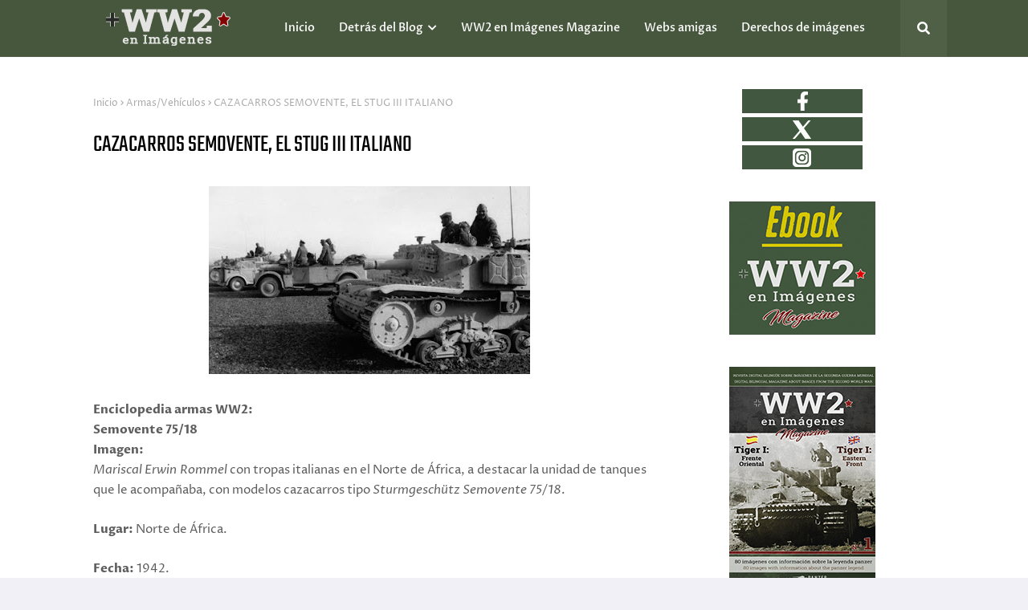

--- FILE ---
content_type: text/html; charset=UTF-8
request_url: https://www.ww2enimagenes.com/2013/08/741st-batallon-de-tanques-americano-en.html
body_size: 63910
content:
<!DOCTYPE html>
<html class='ltr' dir='ltr' xmlns='http://www.w3.org/1999/xhtml' xmlns:b='http://www.google.com/2005/gml/b' xmlns:data='http://www.google.com/2005/gml/data' xmlns:expr='http://www.google.com/2005/gml/expr'>
<head>
<meta content='width=device-width, initial-scale=1, minimum-scale=1, maximum-scale=1' name='viewport'/>
<title>741st BATALLÓN DE TANQUES AMERICANO EN LEIPZIG</title>
<link href='//1.bp.blogspot.com' rel='dns-prefetch'/>
<link href='//2.bp.blogspot.com' rel='dns-prefetch'/>
<link href='//3.bp.blogspot.com' rel='dns-prefetch'/>
<link href='//4.bp.blogspot.com' rel='dns-prefetch'/>
<link href='//www.blogger.com' rel='dns-prefetch'/>
<link href='//dnjs.cloudflare.com' rel='dns-prefetch'/>
<link href='//fonts.gstatic.com' rel='dns-prefetch'/>
<link href='//pagead2.googlesyndication.com' rel='dns-prefetch'/>
<link href='//www.googletagmanager.com' rel='dns-prefetch'/>
<link href='//www.google-analytics.com' rel='dns-prefetch'/>
<link href='//connect.facebook.net' rel='dns-prefetch'/>
<link href='//c.disquscdn.com' rel='dns-prefetch'/>
<link href='//disqus.com' rel='dns-prefetch'/>
<meta content='text/html; charset=UTF-8' http-equiv='Content-Type'/>
<meta content='blogger' name='generator'/>
<link href='https://www.ww2enimagenes.com/favicon.ico' rel='icon' type='image/x-icon'/>
<meta content='#5d6f53' name='theme-color'/>
<meta content='#5d6f53' name='msapplication-navbutton-color'/>
<link href='http://www.ww2enimagenes.com/2013/08/741st-batallon-de-tanques-americano-en.html' rel='canonical'/>
<link rel="alternate" type="application/atom+xml" title="WW2 en Imágenes - Blog Segunda Guerra Mundial - Atom" href="https://www.ww2enimagenes.com/feeds/posts/default" />
<link rel="alternate" type="application/rss+xml" title="WW2 en Imágenes - Blog Segunda Guerra Mundial - RSS" href="https://www.ww2enimagenes.com/feeds/posts/default?alt=rss" />
<link rel="service.post" type="application/atom+xml" title="WW2 en Imágenes - Blog Segunda Guerra Mundial - Atom" href="https://www.blogger.com/feeds/3976850276959552881/posts/default" />

<link rel="alternate" type="application/atom+xml" title="WW2 en Imágenes - Blog Segunda Guerra Mundial - Atom" href="https://www.ww2enimagenes.com/feeds/3845856842946258249/comments/default" />
<meta content='Blog con imágenes e información sobre la Segunda Guerra Mundial.' name='description'/>
<link href='https://blogger.googleusercontent.com/img/b/R29vZ2xl/AVvXsEjBPs3kZ25kjsLCvKUwG6bgnDGxfFC4yeet8JmleXTh6cihosWQ5NExxnFy4LHkfAFlVXdpPkkH7CGhhGWgX9tdsw0DHkhbhRDcgQJPtw7WRMF7c22VghQlRT3_WZ3O8zA0iz-RwYokA5I/s1600/M4+destruido+en+Leipzig.jpg' rel='image_src'/>
<!-- Metadata for Open Graph protocol. See http://ogp.me/. -->
<meta content='article' property='og:type'/>
<meta content='741st BATALLÓN DE TANQUES AMERICANO EN LEIPZIG' property='og:title'/>
<meta content='http://www.ww2enimagenes.com/2013/08/741st-batallon-de-tanques-americano-en.html' property='og:url'/>
<meta content='Blog con imágenes e información sobre la Segunda Guerra Mundial.' property='og:description'/>
<meta content='WW2 en Imágenes - Blog Segunda Guerra Mundial' property='og:site_name'/>
<meta content='https://blogger.googleusercontent.com/img/b/R29vZ2xl/AVvXsEjBPs3kZ25kjsLCvKUwG6bgnDGxfFC4yeet8JmleXTh6cihosWQ5NExxnFy4LHkfAFlVXdpPkkH7CGhhGWgX9tdsw0DHkhbhRDcgQJPtw7WRMF7c22VghQlRT3_WZ3O8zA0iz-RwYokA5I/s1600/M4+destruido+en+Leipzig.jpg' property='og:image'/>
<meta content='https://blogger.googleusercontent.com/img/b/R29vZ2xl/AVvXsEjBPs3kZ25kjsLCvKUwG6bgnDGxfFC4yeet8JmleXTh6cihosWQ5NExxnFy4LHkfAFlVXdpPkkH7CGhhGWgX9tdsw0DHkhbhRDcgQJPtw7WRMF7c22VghQlRT3_WZ3O8zA0iz-RwYokA5I/s1600/M4+destruido+en+Leipzig.jpg' name='twitter:image'/>
<meta content='summary_large_image' name='twitter:card'/>
<meta content='741st BATALLÓN DE TANQUES AMERICANO EN LEIPZIG' name='twitter:title'/>
<meta content='http://www.ww2enimagenes.com/2013/08/741st-batallon-de-tanques-americano-en.html' name='twitter:domain'/>
<meta content='Blog con imágenes e información sobre la Segunda Guerra Mundial.' name='twitter:description'/>
<link href='https://cdnjs.cloudflare.com/ajax/libs/font-awesome/5.8.2/css/all.min.css' rel='stylesheet'/>
<!-- Template Style CSS -->
<style id='page-skin-1' type='text/css'><!--
/*
-----------------------------------------------
Blogger Template Style
Name:        Landscape
License:     Free Version
Version:     1.0
Author:      SoraTemplates
Author Url:  https://www.soratemplates.com/
----------------------------------------------- */
/*-- Google Fonts --*/
@font-face {font-family: 'Teko';font-style: normal;font-weight: 300;font-display: swap;src: url(https://fonts.gstatic.com/s/teko/v15/LYjCdG7kmE0gdQhfsCVgqGIu.woff2) format('woff2');unicode-range: U+0900-097F, U+1CD0-1CF6, U+1CF8-1CF9, U+200C-200D, U+20A8, U+20B9, U+25CC, U+A830-A839, U+A8E0-A8FB;}@font-face {font-family: 'Teko';font-style: normal;font-weight: 300;font-display: swap;src: url(https://fonts.gstatic.com/s/teko/v15/LYjCdG7kmE0gdQhfsCpgqGIu.woff2) format('woff2');unicode-range: U+0100-024F, U+0259, U+1E00-1EFF, U+2020, U+20A0-20AB, U+20AD-20CF, U+2113, U+2C60-2C7F, U+A720-A7FF;}@font-face {font-family: 'Teko';font-style: normal;font-weight: 300;font-display: swap;src: url(https://fonts.gstatic.com/s/teko/v15/LYjCdG7kmE0gdQhfsCRgqA.woff2) format('woff2');unicode-range: U+0000-00FF, U+0131, U+0152-0153, U+02BB-02BC, U+02C6, U+02DA, U+02DC, U+2000-206F, U+2074, U+20AC, U+2122, U+2191, U+2193, U+2212, U+2215, U+FEFF, U+FFFD;}@font-face {font-family: 'Teko';font-style: normal;font-weight: 400;font-display: swap;src: url(https://fonts.gstatic.com/s/teko/v15/LYjNdG7kmE0gfaJ9pRtB.woff2) format('woff2');unicode-range: U+0900-097F, U+1CD0-1CF6, U+1CF8-1CF9, U+200C-200D, U+20A8, U+20B9, U+25CC, U+A830-A839, U+A8E0-A8FB;}@font-face {font-family: 'Teko';font-style: normal;font-weight: 400;font-display: swap;src: url(https://fonts.gstatic.com/s/teko/v15/LYjNdG7kmE0gfa19pRtB.woff2) format('woff2');unicode-range: U+0100-024F, U+0259, U+1E00-1EFF, U+2020, U+20A0-20AB, U+20AD-20CF, U+2113, U+2C60-2C7F, U+A720-A7FF;}@font-face {font-family: 'Teko';font-style: normal;font-weight: 400;font-display: swap;src: url(https://fonts.gstatic.com/s/teko/v15/LYjNdG7kmE0gfaN9pQ.woff2) format('woff2');unicode-range: U+0000-00FF, U+0131, U+0152-0153, U+02BB-02BC, U+02C6, U+02DA, U+02DC, U+2000-206F, U+2074, U+20AC, U+2122, U+2191, U+2193, U+2212, U+2215, U+FEFF, U+FFFD;}@font-face {font-family: 'Teko';font-style: normal;font-weight: 500;font-display: swap;src: url(https://fonts.gstatic.com/s/teko/v15/LYjCdG7kmE0gdVBesCVgqGIu.woff2) format('woff2');unicode-range: U+0900-097F, U+1CD0-1CF6, U+1CF8-1CF9, U+200C-200D, U+20A8, U+20B9, U+25CC, U+A830-A839, U+A8E0-A8FB;}@font-face {font-family: 'Teko';font-style: normal;font-weight: 500;font-display: swap;src: url(https://fonts.gstatic.com/s/teko/v15/LYjCdG7kmE0gdVBesCpgqGIu.woff2) format('woff2');unicode-range: U+0100-024F, U+0259, U+1E00-1EFF, U+2020, U+20A0-20AB, U+20AD-20CF, U+2113, U+2C60-2C7F, U+A720-A7FF;}@font-face {font-family: 'Teko';font-style: normal;font-weight: 500;font-display: swap;src: url(https://fonts.gstatic.com/s/teko/v15/LYjCdG7kmE0gdVBesCRgqA.woff2) format('woff2');unicode-range: U+0000-00FF, U+0131, U+0152-0153, U+02BB-02BC, U+02C6, U+02DA, U+02DC, U+2000-206F, U+2074, U+20AC, U+2122, U+2191, U+2193, U+2212, U+2215, U+FEFF, U+FFFD;}@font-face {font-family: 'Teko';font-style: normal;font-weight: 600;font-display: swap;src: url(https://fonts.gstatic.com/s/teko/v15/LYjCdG7kmE0gdXxZsCVgqGIu.woff2) format('woff2');unicode-range: U+0900-097F, U+1CD0-1CF6, U+1CF8-1CF9, U+200C-200D, U+20A8, U+20B9, U+25CC, U+A830-A839, U+A8E0-A8FB;}@font-face {font-family: 'Teko';font-style: normal;font-weight: 600;font-display: swap;src: url(https://fonts.gstatic.com/s/teko/v15/LYjCdG7kmE0gdXxZsCpgqGIu.woff2) format('woff2');unicode-range: U+0100-024F, U+0259, U+1E00-1EFF, U+2020, U+20A0-20AB, U+20AD-20CF, U+2113, U+2C60-2C7F, U+A720-A7FF;}@font-face {font-family: 'Teko';font-style: normal;font-weight: 600;font-display: swap;src: url(https://fonts.gstatic.com/s/teko/v15/LYjCdG7kmE0gdXxZsCRgqA.woff2) format('woff2');unicode-range: U+0000-00FF, U+0131, U+0152-0153, U+02BB-02BC, U+02C6, U+02DA, U+02DC, U+2000-206F, U+2074, U+20AC, U+2122, U+2191, U+2193, U+2212, U+2215, U+FEFF, U+FFFD;}@font-face {font-family: 'Teko';font-style: normal;font-weight: 700;font-display: swap;src: url(https://fonts.gstatic.com/s/teko/v15/LYjCdG7kmE0gdRhYsCVgqGIu.woff2) format('woff2');unicode-range: U+0900-097F, U+1CD0-1CF6, U+1CF8-1CF9, U+200C-200D, U+20A8, U+20B9, U+25CC, U+A830-A839, U+A8E0-A8FB;}@font-face {font-family: 'Teko';font-style: normal;font-weight: 700;font-display: swap;src: url(https://fonts.gstatic.com/s/teko/v15/LYjCdG7kmE0gdRhYsCpgqGIu.woff2) format('woff2');unicode-range: U+0100-024F, U+0259, U+1E00-1EFF, U+2020, U+20A0-20AB, U+20AD-20CF, U+2113, U+2C60-2C7F, U+A720-A7FF;}@font-face {font-family: 'Teko';font-style: normal;font-weight: 700;font-display: swap;src: url(https://fonts.gstatic.com/s/teko/v15/LYjCdG7kmE0gdRhYsCRgqA.woff2) format('woff2');unicode-range: U+0000-00FF, U+0131, U+0152-0153, U+02BB-02BC, U+02C6, U+02DA, U+02DC, U+2000-206F, U+2074, U+20AC, U+2122, U+2191, U+2193, U+2212, U+2215, U+FEFF, U+FFFD;}
@font-face {font-family: 'Proza Libre';font-style: italic;font-weight: 400;font-display: swap;src: url(https://fonts.gstatic.com/s/prozalibre/v9/LYjEdGHgj0k1DIQRyUEyyEotRNb_Xayz.woff2) format('woff2');unicode-range: U+0100-024F, U+0259, U+1E00-1EFF, U+2020, U+20A0-20AB, U+20AD-20CF, U+2113, U+2C60-2C7F, U+A720-A7FF;}@font-face {font-family: 'Proza Libre';font-style: italic;font-weight: 400;font-display: swap;src: url(https://fonts.gstatic.com/s/prozalibre/v9/LYjEdGHgj0k1DIQRyUEyyEotRNj_XQ.woff2) format('woff2');unicode-range: U+0000-00FF, U+0131, U+0152-0153, U+02BB-02BC, U+02C6, U+02DA, U+02DC, U+2000-206F, U+2074, U+20AC, U+2122, U+2191, U+2193, U+2212, U+2215, U+FEFF, U+FFFD;}@font-face {font-family: 'Proza Libre';font-style: italic;font-weight: 500;font-display: swap;src: url(https://fonts.gstatic.com/s/prozalibre/v9/LYjZdGHgj0k1DIQRyUEyyEotTCvcSJ2S8g6N.woff2) format('woff2');unicode-range: U+0100-024F, U+0259, U+1E00-1EFF, U+2020, U+20A0-20AB, U+20AD-20CF, U+2113, U+2C60-2C7F, U+A720-A7FF;}@font-face {font-family: 'Proza Libre';font-style: italic;font-weight: 500;font-display: swap;src: url(https://fonts.gstatic.com/s/prozalibre/v9/LYjZdGHgj0k1DIQRyUEyyEotTCvcSJOS8g.woff2) format('woff2');unicode-range: U+0000-00FF, U+0131, U+0152-0153, U+02BB-02BC, U+02C6, U+02DA, U+02DC, U+2000-206F, U+2074, U+20AC, U+2122, U+2191, U+2193, U+2212, U+2215, U+FEFF, U+FFFD;}@font-face {font-family: 'Proza Libre';font-style: italic;font-weight: 600;font-display: swap;src: url(https://fonts.gstatic.com/s/prozalibre/v9/LYjZdGHgj0k1DIQRyUEyyEotTAfbSJ2S8g6N.woff2) format('woff2');unicode-range: U+0100-024F, U+0259, U+1E00-1EFF, U+2020, U+20A0-20AB, U+20AD-20CF, U+2113, U+2C60-2C7F, U+A720-A7FF;}@font-face {font-family: 'Proza Libre';font-style: italic;font-weight: 600;font-display: swap;src: url(https://fonts.gstatic.com/s/prozalibre/v9/LYjZdGHgj0k1DIQRyUEyyEotTAfbSJOS8g.woff2) format('woff2');unicode-range: U+0000-00FF, U+0131, U+0152-0153, U+02BB-02BC, U+02C6, U+02DA, U+02DC, U+2000-206F, U+2074, U+20AC, U+2122, U+2191, U+2193, U+2212, U+2215, U+FEFF, U+FFFD;}@font-face {font-family: 'Proza Libre';font-style: italic;font-weight: 700;font-display: swap;src: url(https://fonts.gstatic.com/s/prozalibre/v9/LYjZdGHgj0k1DIQRyUEyyEotTGPaSJ2S8g6N.woff2) format('woff2');unicode-range: U+0100-024F, U+0259, U+1E00-1EFF, U+2020, U+20A0-20AB, U+20AD-20CF, U+2113, U+2C60-2C7F, U+A720-A7FF;}@font-face {font-family: 'Proza Libre';font-style: italic;font-weight: 700;font-display: swap;src: url(https://fonts.gstatic.com/s/prozalibre/v9/LYjZdGHgj0k1DIQRyUEyyEotTGPaSJOS8g.woff2) format('woff2');unicode-range: U+0000-00FF, U+0131, U+0152-0153, U+02BB-02BC, U+02C6, U+02DA, U+02DC, U+2000-206F, U+2074, U+20AC, U+2122, U+2191, U+2193, U+2212, U+2215, U+FEFF, U+FFFD;}@font-face {font-family: 'Proza Libre';font-style: italic;font-weight: 800;font-display: swap;src: url(https://fonts.gstatic.com/s/prozalibre/v9/LYjZdGHgj0k1DIQRyUEyyEotTH_ZSJ2S8g6N.woff2) format('woff2');unicode-range: U+0100-024F, U+0259, U+1E00-1EFF, U+2020, U+20A0-20AB, U+20AD-20CF, U+2113, U+2C60-2C7F, U+A720-A7FF;}@font-face {font-family: 'Proza Libre';font-style: italic;font-weight: 800;font-display: swap;src: url(https://fonts.gstatic.com/s/prozalibre/v9/LYjZdGHgj0k1DIQRyUEyyEotTH_ZSJOS8g.woff2) format('woff2');unicode-range: U+0000-00FF, U+0131, U+0152-0153, U+02BB-02BC, U+02C6, U+02DA, U+02DC, U+2000-206F, U+2074, U+20AC, U+2122, U+2191, U+2193, U+2212, U+2215, U+FEFF, U+FFFD;}@font-face {font-family: 'Proza Libre';font-style: normal;font-weight: 400;font-display: swap;src: url(https://fonts.gstatic.com/s/prozalibre/v9/LYjGdGHgj0k1DIQRyUEyyEomdNrnWQ.woff2) format('woff2');unicode-range: U+0100-024F, U+0259, U+1E00-1EFF, U+2020, U+20A0-20AB, U+20AD-20CF, U+2113, U+2C60-2C7F, U+A720-A7FF;}@font-face {font-family: 'Proza Libre';font-style: normal;font-weight: 400;font-display: swap;src: url(https://fonts.gstatic.com/s/prozalibre/v9/LYjGdGHgj0k1DIQRyUEyyEoodNo.woff2) format('woff2');unicode-range: U+0000-00FF, U+0131, U+0152-0153, U+02BB-02BC, U+02C6, U+02DA, U+02DC, U+2000-206F, U+2074, U+20AC, U+2122, U+2191, U+2193, U+2212, U+2215, U+FEFF, U+FFFD;}@font-face {font-family: 'Proza Libre';font-style: normal;font-weight: 500;font-display: swap;src: url(https://fonts.gstatic.com/s/prozalibre/v9/LYjbdGHgj0k1DIQRyUEyyELbV8_WeJGK9g.woff2) format('woff2');unicode-range: U+0100-024F, U+0259, U+1E00-1EFF, U+2020, U+20A0-20AB, U+20AD-20CF, U+2113, U+2C60-2C7F, U+A720-A7FF;}@font-face {font-family: 'Proza Libre';font-style: normal;font-weight: 500;font-display: swap;src: url(https://fonts.gstatic.com/s/prozalibre/v9/LYjbdGHgj0k1DIQRyUEyyELbV8_YeJE.woff2) format('woff2');unicode-range: U+0000-00FF, U+0131, U+0152-0153, U+02BB-02BC, U+02C6, U+02DA, U+02DC, U+2000-206F, U+2074, U+20AC, U+2122, U+2191, U+2193, U+2212, U+2215, U+FEFF, U+FFFD;}@font-face {font-family: 'Proza Libre';font-style: normal;font-weight: 600;font-display: swap;src: url(https://fonts.gstatic.com/s/prozalibre/v9/LYjbdGHgj0k1DIQRyUEyyEL3UM_WeJGK9g.woff2) format('woff2');unicode-range: U+0100-024F, U+0259, U+1E00-1EFF, U+2020, U+20A0-20AB, U+20AD-20CF, U+2113, U+2C60-2C7F, U+A720-A7FF;}@font-face {font-family: 'Proza Libre';font-style: normal;font-weight: 600;font-display: swap;src: url(https://fonts.gstatic.com/s/prozalibre/v9/LYjbdGHgj0k1DIQRyUEyyEL3UM_YeJE.woff2) format('woff2');unicode-range: U+0000-00FF, U+0131, U+0152-0153, U+02BB-02BC, U+02C6, U+02DA, U+02DC, U+2000-206F, U+2074, U+20AC, U+2122, U+2191, U+2193, U+2212, U+2215, U+FEFF, U+FFFD;}@font-face {font-family: 'Proza Libre';font-style: normal;font-weight: 700;font-display: swap;src: url(https://fonts.gstatic.com/s/prozalibre/v9/LYjbdGHgj0k1DIQRyUEyyEKTUc_WeJGK9g.woff2) format('woff2');unicode-range: U+0100-024F, U+0259, U+1E00-1EFF, U+2020, U+20A0-20AB, U+20AD-20CF, U+2113, U+2C60-2C7F, U+A720-A7FF;}@font-face {font-family: 'Proza Libre';font-style: normal;font-weight: 700;font-display: swap;src: url(https://fonts.gstatic.com/s/prozalibre/v9/LYjbdGHgj0k1DIQRyUEyyEKTUc_YeJE.woff2) format('woff2');unicode-range: U+0000-00FF, U+0131, U+0152-0153, U+02BB-02BC, U+02C6, U+02DA, U+02DC, U+2000-206F, U+2074, U+20AC, U+2122, U+2191, U+2193, U+2212, U+2215, U+FEFF, U+FFFD;}@font-face {font-family: 'Proza Libre';font-style: normal;font-weight: 800;font-display: swap;src: url(https://fonts.gstatic.com/s/prozalibre/v9/LYjbdGHgj0k1DIQRyUEyyEKPUs_WeJGK9g.woff2) format('woff2');unicode-range: U+0100-024F, U+0259, U+1E00-1EFF, U+2020, U+20A0-20AB, U+20AD-20CF, U+2113, U+2C60-2C7F, U+A720-A7FF;}@font-face {font-family: 'Proza Libre';font-style: normal;font-weight: 800;font-display: swap;src: url(https://fonts.gstatic.com/s/prozalibre/v9/LYjbdGHgj0k1DIQRyUEyyEKPUs_YeJE.woff2) format('woff2');unicode-range: U+0000-00FF, U+0131, U+0152-0153, U+02BB-02BC, U+02C6, U+02DA, U+02DC, U+2000-206F, U+2074, U+20AC, U+2122, U+2191, U+2193, U+2212, U+2215, U+FEFF, U+FFFD;}@font-face {font-family: 'Teko';font-style: normal;font-weight: 300;font-display: swap;src: url(https://fonts.gstatic.com/s/teko/v15/LYjCdG7kmE0gdQhfsCVgqGIu.woff2) format('woff2');unicode-range: U+0900-097F, U+1CD0-1CF6, U+1CF8-1CF9, U+200C-200D, U+20A8, U+20B9, U+25CC, U+A830-A839, U+A8E0-A8FB;}@font-face {font-family: 'Teko';font-style: normal;font-weight: 300;font-display: swap;src: url(https://fonts.gstatic.com/s/teko/v15/LYjCdG7kmE0gdQhfsCpgqGIu.woff2) format('woff2');unicode-range: U+0100-024F, U+0259, U+1E00-1EFF, U+2020, U+20A0-20AB, U+20AD-20CF, U+2113, U+2C60-2C7F, U+A720-A7FF;}@font-face {font-family: 'Teko';font-style: normal;font-weight: 300;font-display: swap;src: url(https://fonts.gstatic.com/s/teko/v15/LYjCdG7kmE0gdQhfsCRgqA.woff2) format('woff2');unicode-range: U+0000-00FF, U+0131, U+0152-0153, U+02BB-02BC, U+02C6, U+02DA, U+02DC, U+2000-206F, U+2074, U+20AC, U+2122, U+2191, U+2193, U+2212, U+2215, U+FEFF, U+FFFD;}@font-face {font-family: 'Teko';font-style: normal;font-weight: 400;font-display: swap;src: url(https://fonts.gstatic.com/s/teko/v15/LYjNdG7kmE0gfaJ9pRtB.woff2) format('woff2');unicode-range: U+0900-097F, U+1CD0-1CF6, U+1CF8-1CF9, U+200C-200D, U+20A8, U+20B9, U+25CC, U+A830-A839, U+A8E0-A8FB;}@font-face {font-family: 'Teko';font-style: normal;font-weight: 400;font-display: swap;src: url(https://fonts.gstatic.com/s/teko/v15/LYjNdG7kmE0gfa19pRtB.woff2) format('woff2');unicode-range: U+0100-024F, U+0259, U+1E00-1EFF, U+2020, U+20A0-20AB, U+20AD-20CF, U+2113, U+2C60-2C7F, U+A720-A7FF;}@font-face {font-family: 'Teko';font-style: normal;font-weight: 400;font-display: swap;src: url(https://fonts.gstatic.com/s/teko/v15/LYjNdG7kmE0gfaN9pQ.woff2) format('woff2');unicode-range: U+0000-00FF, U+0131, U+0152-0153, U+02BB-02BC, U+02C6, U+02DA, U+02DC, U+2000-206F, U+2074, U+20AC, U+2122, U+2191, U+2193, U+2212, U+2215, U+FEFF, U+FFFD;}@font-face {font-family: 'Teko';font-style: normal;font-weight: 500;font-display: swap;src: url(https://fonts.gstatic.com/s/teko/v15/LYjCdG7kmE0gdVBesCVgqGIu.woff2) format('woff2');unicode-range: U+0900-097F, U+1CD0-1CF6, U+1CF8-1CF9, U+200C-200D, U+20A8, U+20B9, U+25CC, U+A830-A839, U+A8E0-A8FB;}@font-face {font-family: 'Teko';font-style: normal;font-weight: 500;font-display: swap;src: url(https://fonts.gstatic.com/s/teko/v15/LYjCdG7kmE0gdVBesCpgqGIu.woff2) format('woff2');unicode-range: U+0100-024F, U+0259, U+1E00-1EFF, U+2020, U+20A0-20AB, U+20AD-20CF, U+2113, U+2C60-2C7F, U+A720-A7FF;}@font-face {font-family: 'Teko';font-style: normal;font-weight: 500;font-display: swap;src: url(https://fonts.gstatic.com/s/teko/v15/LYjCdG7kmE0gdVBesCRgqA.woff2) format('woff2');unicode-range: U+0000-00FF, U+0131, U+0152-0153, U+02BB-02BC, U+02C6, U+02DA, U+02DC, U+2000-206F, U+2074, U+20AC, U+2122, U+2191, U+2193, U+2212, U+2215, U+FEFF, U+FFFD;}@font-face {font-family: 'Teko';font-style: normal;font-weight: 600;font-display: swap;src: url(https://fonts.gstatic.com/s/teko/v15/LYjCdG7kmE0gdXxZsCVgqGIu.woff2) format('woff2');unicode-range: U+0900-097F, U+1CD0-1CF6, U+1CF8-1CF9, U+200C-200D, U+20A8, U+20B9, U+25CC, U+A830-A839, U+A8E0-A8FB;}@font-face {font-family: 'Teko';font-style: normal;font-weight: 600;font-display: swap;src: url(https://fonts.gstatic.com/s/teko/v15/LYjCdG7kmE0gdXxZsCpgqGIu.woff2) format('woff2');unicode-range: U+0100-024F, U+0259, U+1E00-1EFF, U+2020, U+20A0-20AB, U+20AD-20CF, U+2113, U+2C60-2C7F, U+A720-A7FF;}@font-face {font-family: 'Teko';font-style: normal;font-weight: 600;font-display: swap;src: url(https://fonts.gstatic.com/s/teko/v15/LYjCdG7kmE0gdXxZsCRgqA.woff2) format('woff2');unicode-range: U+0000-00FF, U+0131, U+0152-0153, U+02BB-02BC, U+02C6, U+02DA, U+02DC, U+2000-206F, U+2074, U+20AC, U+2122, U+2191, U+2193, U+2212, U+2215, U+FEFF, U+FFFD;}@font-face {font-family: 'Teko';font-style: normal;font-weight: 700;font-display: swap;src: url(https://fonts.gstatic.com/s/teko/v15/LYjCdG7kmE0gdRhYsCVgqGIu.woff2) format('woff2');unicode-range: U+0900-097F, U+1CD0-1CF6, U+1CF8-1CF9, U+200C-200D, U+20A8, U+20B9, U+25CC, U+A830-A839, U+A8E0-A8FB;}@font-face {font-family: 'Teko';font-style: normal;font-weight: 700;font-display: swap;src: url(https://fonts.gstatic.com/s/teko/v15/LYjCdG7kmE0gdRhYsCpgqGIu.woff2) format('woff2');unicode-range: U+0100-024F, U+0259, U+1E00-1EFF, U+2020, U+20A0-20AB, U+20AD-20CF, U+2113, U+2C60-2C7F, U+A720-A7FF;}@font-face {font-family: 'Teko';font-style: normal;font-weight: 700;font-display: swap;src: url(https://fonts.gstatic.com/s/teko/v15/LYjCdG7kmE0gdRhYsCRgqA.woff2) format('woff2');unicode-range: U+0000-00FF, U+0131, U+0152-0153, U+02BB-02BC, U+02C6, U+02DA, U+02DC, U+2000-206F, U+2074, U+20AC, U+2122, U+2191, U+2193, U+2212, U+2215, U+FEFF, U+FFFD;}
/*-- Reset CSS --*/
.CSS_LIGHTBOX{z-index:999999!important}.CSS_LIGHTBOX_ATTRIBUTION_INDEX_CONTAINER .CSS_HCONT_CHILDREN_HOLDER > .CSS_LAYOUT_COMPONENT.CSS_HCONT_CHILD:first-child > .CSS_LAYOUT_COMPONENT{opacity:0}a,abbr,acronym,address,applet,b,big,blockquote,body,caption,center,cite,code,dd,del,dfn,div,dl,dt,em,fieldset,font,form,h1,h2,h3,h4,h5,h6,html,i,iframe,img,ins,kbd,label,legend,li,object,p,pre,q,s,samp,small,span,strike,strong,sub,sup,table,tbody,td,tfoot,th,thead,tr,tt,u,ul,var{
padding:0;
border:0;
outline:0;
vertical-align:baseline;
background:0 0;
text-decoration:none
}
#google_translate_element { clear: both; }.thread-expanded .thread-count a { display: none; }.comments .continue { display: none!important; }
form,textarea,input,button{
-webkit-appearance:none;
-moz-appearance:none;
appearance:none;
border-radius:0
}
dl,ul{
list-style-position:inside;
font-weight:400;
list-style:none
}
ul li{
list-style:none
}
caption,th{
text-align:center
}
img{
border:none;
position:relative
}
a,a:visited{
text-decoration:none
}
.post-body a:visited{
color:blue;
}
.clearfix{
clear:both
}
.section,.widget,.widget ul{
margin:0;
padding:0
}
a{
color:#5e6f53
}
a img{
border:0
}
abbr{
text-decoration:none
}
.CSS_LIGHTBOX{
z-index:999999!important
}
.separator a{
clear:none!important;
float:none!important;
margin-left:0!important;
margin-right:0!important
}
#navbar-iframe,.widget-item-control,a.quickedit,.home-link,.feed-links{
display:none!important
}
.center{
display:table;
margin:0 auto;
position:relative
}
.widget > h2,.widget > h3{
display:none
}
/*-- Body Content CSS --*/
body{
background:#f2f0f7 url() repeat fixed top left;
background-color:#000000;
font-family:'Proza Libre', sans-serif;
font-size:14px;
font-weight:400;
color:#5d5d5d;
word-wrap:break-word;
margin:0;
padding:0
}
body.item {
background-color:#f2f0f7;
}
h1,h2,h3,h4,h5,h6{
font-family:'Teko', sans-serif;
font-weight: 700;
}
#outer-wrapper{
margin:0 auto;
background:#000000;
box-shadow:0 0 5px rgba(0,0,0,.1)
}
.item #outer-wrapper {
background: #ffffff;
}
.row{
width:1078px
}
#content-wrapper{
margin:40px auto 30px;
}
#content-wrapper > .container{
margin:0
}
#main-wrapper{
float:left;
overflow:hidden;
width:100%;
box-sizing:border-box;
word-wrap:break-word;
padding:0;
margin:0
}
.item #main-wrapper {
width:66.66666667%;
padding:0 15px;
}
#sidebar-wrapper{
float:right;
overflow:hidden;
width:33.33333333%;
box-sizing:border-box;
word-wrap:break-word;
padding:0 30px
}
.post-image-wrap{
position:relative;
display:block
}
.post-image-link,.about-author .avatar-container,.comments .avatar-image-container{
background-color:rgba(155,155,155,0.07);
color:transparent!important
}
.index-post .post-thumb {
}
.post-thumb{
display:block;
position:relative;
width:100%;
height:100%;
object-fit:cover;
object-position: top;
z-index:1;
opacity: 0;
transition:opacity .17s ease,transform .35s ease
}
.post-thumb.lazy-yard {
opacity: 1;
}
.post-image-link:hover .post-thumb,.post-image-wrap:hover .post-image-link .post-thumb{
opacity:.9
}
.item-post .post-body img{
max-width:100%;
opacity: 0;
transition: opacity .17s ease,transform .35s ease;
}
.item-post .post-body img.lazy-yard{
opacity: 1;
}
.post-title a{
display:block
}
.social a:before{
display:inline-block;
font-family:'Font Awesome 5 Brands';
font-style:normal;
font-weight:400
}
.social .facebook a:before{
content:"\f09a"
}
.social .twitter a:before{
content:"\f099"
}
.social .gplus a:before{
content:"\f0d5"
}
.social .rss a:before{
content:"\f09e";
font-family:'Font Awesome 5 Free';
font-weight:900
}
.social .youtube a:before{
content:"\f167"
}
.social .skype a:before{
content:"\f17e"
}
.social .stumbleupon a:before{
content:"\f1a4"
}
.social .tumblr a:before{
content:"\f173"
}
.social .vk a:before{
content:"\f189"
}
.social .stack-overflow a:before{
content:"\f16c"
}
.social .github a:before{
content:"\f09b"
}
.social .linkedin a:before{
content:"\f0e1"
}
.social .dribbble a:before{
content:"\f17d"
}
.social .soundcloud a:before{
content:"\f1be"
}
.social .behance a:before{
content:"\f1b4"
}
.social .digg a:before{
content:"\f1a6"
}
.social .instagram a:before{
content:"\f16d"
}
.social .pinterest a:before{
content:"\f0d2"
}
.social .twitch a:before{
content:"\f1e8"
}
.social .delicious a:before{
content:"\f1a5"
}
.social .codepen a:before{
content:"\f1cb"
}
.social .reddit a:before{
content:"\f1a1"
}
.social .whatsapp a:before{
content:"\f232"
}
.social .snapchat a:before{
content:"\f2ac"
}
.social .email a:before{
content:"\f0e0";
font-family: 'Font Awesome 5 Free';
font-weight: 400;
}
.social .external-link a:before{
content:"\f35d"
}
.social-color .facebook a{
background-color:#3b5999
}
.social-color .twitter a{
background-color:#00acee
}
.social-color .gplus a{
background-color:#db4a39
}
.social-color .youtube a{
background-color:#db4a39
}
.social-color .instagram a{
background:linear-gradient(15deg,#ffb13d,#dd277b,#4d5ed4)
}
.social-color .pinterest a{
background-color:#ca2127
}
.social-color .dribbble a{
background-color:#ea4c89
}
.social-color .linkedin a{
background-color:#0077b5
}
.social-color .tumblr a{
background-color:#365069
}
.social-color .twitch a{
background-color:#6441a5
}
.social-color .rss a{
background-color:#ffc200
}
.social-color .skype a{
background-color:#00aff0
}
.social-color .stumbleupon a{
background-color:#eb4823
}
.social-color .vk a{
background-color:#4a76a8
}
.social-color .stack-overflow a{
background-color:#f48024
}
.social-color .github a{
background-color:#24292e
}
.social-color .soundcloud a{
background:linear-gradient(#ff7400,#ff3400)
}
.social-color .behance a{
background-color:#191919
}
.social-color .digg a{
background-color:#1b1a19
}
.social-color .delicious a{
background-color:#0076e8
}
.social-color .codepen a{
background-color:#000
}
.social-color .reddit a{
background-color:#ff4500
}
.social-color .whatsapp a{
background-color:#3fbb50
}
.social-color .snapchat a{
background-color:#ffe700
}
.social-color .email a{
background-color:#888
}
.social-color .external-link a{
background-color:#000000
}
.social-text .facebook a:after{
content:"Facebook"
}
.social-text .twitter a:after{
content:"Twitter"
}
.social-text .gplus a:after{
content:"Google Plus"
}
.social-text .rss a:after{
content:"Rss"
}
.social-text .youtube a:after{
content:"YouTube"
}
.social-text .skype a:after{
content:"Skype"
}
.social-text .stumbleupon a:after{
content:"StumbleUpon"
}
.social-text .tumblr a:after{
content:"Tumblr"
}
.social-text .vk a:after{
content:"VKontakte"
}
.social-text .stack-overflow a:after{
content:"Stack Overflow"
}
.social-text .github a:after{
content:"Github"
}
.social-text .linkedin a:after{
content:"LinkedIn"
}
.social-text .dribbble a:after{
content:"Dribbble"
}
.social-text .soundcloud a:after{
content:"SoundCloud"
}
.social-text .behance a:after{
content:"Behance"
}
.social-text .digg a:after{
content:"Digg"
}
.social-text .instagram a:after{
content:"Instagram"
}
.social-text .pinterest a:after{
content:"Pinterest"
}
.social-text .twitch a:after{
content:"Twitch"
}
.social-text .delicious a:after{
content:"Delicious"
}
.social-text .codepen a:after{
content:"CodePen"
}
.social-text .flipboard a:after{
content:"Flipboard"
}
.social-text .reddit a:after{
content:"Reddit"
}
.social-text .whatsapp a:after{
content:"Whatsapp"
}
.social-text .messenger a:after{
content:"Messenger"
}
.social-text .snapchat a:after{
content:"Snapchat"
}
.social-text .email a:after{
content:"Email"
}
.social-text .external-link a:after{
content:"WebSite"
}
#header-wrap{
position:relative;
width:100%;
height:70px;
background-color: #47573d;
border-bottom:1px solid rgba(155,155,155,0.15);
z-index:1010;
}
#header-wrap .container{
position:relative;
margin:0 auto
}
.header-logo{
float:left;
margin:0 20px 0 0
}
.main-logo{
position:relative;
float:left;
width:auto;
max-width:250px;
max-height:52px;
margin:0;
padding:9px 0
}
.main-logo .header-image-wrapper{
display:block
}
.main-logo img{
max-width:100%;
max-height:52px;
margin:0
}
.main-logo h1, .main-logo h1 a{
color:#000000;
font-size:20px;
line-height:52px;
margin:0
}
.main-logo p{
font-size:12px;
margin:5px 0 0;
display:none;
}
.header-menu{
float:left;
}
#main-menu .widget,#main-menu .widget > h3{
display:none
}
#main-menu .show-menu{
display:block
}
#main-menu{
position:static;
height:70px;
z-index:15
}
#main-menu ul > li{
float:left;
position:relative;
margin:0;
padding:0;
transition:background .17s ease
}
#main-menu ul > li > a{
position:relative;
color:#ffffff;
font-size:14px;
font-weight:500;
line-height:70px;
display:inline-block;
text-decoration:none;
margin:0;
padding:0 15px;
transition:color .17s ease
}
#main-menu ul#main-menu-nav > li:hover{
background-color:rgba(255,255,255,0.05)
}
#main-menu ul#main-menu-nav > li:hover > a{
color:#ffffff
}
#main-menu ul > li > ul{
position:absolute;
float:left;
left:0;
top:70px;
width:180px;
background-color:#000000;
z-index:99999;
margin-top:0;
padding:0;
border:1px solid rgba(155,155,155,0.15);
box-shadow:0 2px 2px rgba(0,0,0,0.2);
visibility:hidden;
opacity:0
}
#main-menu ul > li > ul > li > ul{
position:absolute;
float:left;
top:0;
left:100%;
margin:-1px 0 0
}
#main-menu ul > li > ul > li{
display:block;
float:none;
position:relative;
background-color:rgba(255,255,255,0.03);
border-bottom:1px solid rgba(155,155,155,0.15);
transition:background .17s ease
}
#main-menu ul > li > ul > li a{
display:block;
height:36px;
font-size:13px;
color:#ffffff;
font-weight:500;
line-height:36px;
box-sizing:border-box;
margin:0;
padding:0 15px;
transition:color .17s ease
}
#main-menu ul > li > ul > li:last-child{
border-bottom:0
}
#main-menu ul > li.has-sub > a:after{
content:'\f078';
float:right;
font-family:'Font Awesome 5 Free';
font-size:12px;
font-weight:900;
margin:0 0 0 6px
}
#main-menu ul > li > ul > li.has-sub > a:after{
content:'\f054';
float:right;
margin:0
}
#main-menu ul > li > ul > li a:hover{
color:#5d6f53
}
#main-menu ul > li:hover > ul,#main-menu ul > li > ul > li:hover > ul{
visibility:visible;
opacity:1
}
#main-menu ul ul{
transition:all .17s ease
}
#main-menu .mega-menu{
position:static!important
}
#main-menu .mega-menu > ul{
width:100%;
box-sizing:border-box;
padding:20px 10px
}
#main-menu .mega-menu > ul.mega-menu-inner{
overflow:hidden
}
#main-menu ul > li:hover > ul,#main-menu ul > li > ul > li:hover > ul{
visibility:visible;
opacity:1
}
#main-menu ul ul{
transition:all .25s ease
}
.mega-menu-inner .mega-item{
float:left;
width:20%;
box-sizing:border-box;
padding:0 10px
}
.mega-menu-inner .mega-content{
position:relative;
width:100%;
overflow:hidden;
padding:0
}
.mega-content .post-image-wrap{
width:100%;
height:120px
}
.mega-content .post-image-link{
width:100%;
height:100%;
z-index:1;
display:block;
position:relative;
overflow:hidden;
padding:0
}
.mega-content .post-title{
position:relative;
font-size:13px;
font-weight:600;
line-height:1.5em;
margin:7px 0 5px;
padding:0
}
.mega-content .post-title a{
display:block;
color:#ffffff;
transition:color .17s
}
.mega-content .post-title a:hover{
color:#5d6f53
}
.mega-content .post-meta{
font-size:11px
}
.no-posts{
float:left;
width:100%;
height:100px;
line-height:100px;
text-align:center
}
.mega-menu .no-posts{
line-height:60px;
color:#000000
}
.show-search,.hide-search{
position:absolute;
top:0;
right:0;
display:block;
width:58px;
height:70px;
background-color:rgba(255,255,255,0.05);
line-height:70px;
z-index:20;
color:#ffffff;
font-size:16px;
font-weight:400;
text-align:center;
cursor:pointer;
transition:color .17s ease
}
.show-search:hover,.hide-search:hover{
color:#ffffff
}
.show-search:before{
content:"\f002";
font-family:'Font Awesome 5 Free';
font-weight: 900;
}
.hide-search:before{
content:"\f00d";
font-family:'Font Awesome 5 Free';
font-weight: 900;
}
#nav-search{
display:none;
position:absolute;
left:0;
top:0;
width:100%;
height:70px;
z-index:99;
background-color:#000000;
box-sizing:border-box;
padding:0
}
#nav-search .search-form{
width:100%;
height:70px;
background-color:rgba(0,0,0,0);
line-height:70px;
overflow:hidden;
padding:0
}
#nav-search .search-input{
width:100%;
height:70px;
font-family:inherit;
color:#ffffff;
margin:0;
padding:0 58px 0 10px;
background-color:rgba(0,0,0,0);
font-size:13px;
font-weight:400;
box-sizing:border-box;
border:0
}
#nav-search .search-input:focus{
color:#ffffff;
outline:none
}
.mobile-menu-toggle{
display:none;
position:absolute;
top:0;
left:0;
width:58px;
height:70px;
line-height:70px;
background-color:rgba(255,255,255,0.05);
z-index:20;
color:#ffffff;
font-size:17px;
font-weight:400;
text-align:center;
cursor:pointer;
transition:color .17s ease
}
.mobile-menu-toggle:hover{
color:#ffffff
}
.mobile-menu-toggle:before{
content:"\f0c9";
font-family:'Font Awesome 5 Free';
font-weight:900;
}
.nav-active .mobile-menu-toggle:before{
content:"\f00d";
font-family:'Font Awesome 5 Free';
font-weight:900;
}
.overlay{
display:none;
position:fixed;
top:0;
left:0;
right:0;
bottom:0;
z-index:990;
background:rgba(255,255,255,0.8)
}
.mobile-menu-wrap{
display:none;
position:absolute;
top:70px;
left:0;
width:100%;
background-color:#000000;
box-sizing:border-box;
visibility:hidden;
z-index:1000;
opacity:0;
transition:all .17s ease
}
.nav-active .mobile-menu-wrap{
visibility:visible;
opacity:1
}
.mobile-menu{
position:relative;
overflow:hidden;
padding:20px;
border-top:1px solid rgba(255,255,255,0.03)
}
.mobile-menu > ul{
margin:0
}
.mobile-menu .m-sub{
display:none;
padding:0
}
.mobile-menu ul li{
position:relative;
display:block;
overflow:hidden;
float:left;
width:100%;
font-size:14px;
line-height:38px
}
.mobile-menu > ul > li{
font-weight:500;
}
.mobile-menu > ul li ul{
overflow:hidden
}
.mobile-menu ul li a{
color:#ffffff;
padding:0;
display:block;
transition:all .17s ease
}
.mobile-menu ul li.has-sub .submenu-toggle{
position:absolute;
top:0;
right:0;
color:#ffffff;
cursor:pointer
}
.mobile-menu ul li.has-sub .submenu-toggle:after{
content:'\f105';
font-family:'Font Awesome 5 Free';
font-weight:900;
float:right;
width:34px;
font-size:14px;
text-align:center;
transition:all .17s ease
}
.mobile-menu ul li.has-sub.show > .submenu-toggle:after{
transform:rotate(90deg)
}
.mobile-menu > ul > li > ul > li > a{
color:#ffffff;
opacity:.7;
padding:0 0 0 15px
}
.mobile-menu > ul > li > ul > li > ul > li > a{
color:#ffffff;
opacity:.7;
padding:0 0 0 30px
}
.owl-carousel{
display:none;
width:100%;
-webkit-tap-highlight-color:transparent;
position:relative;
z-index:1
}
.owl-carousel .owl-stage{
position:relative;
-ms-touch-action:pan-Y
}
.owl-carousel .owl-stage:after{
content:".";
display:block;
clear:both;
visibility:hidden;
line-height:0;
height:0
}
.owl-carousel .owl-stage-outer{
position:relative;
overflow:hidden;
-webkit-transform:translate3d(0px,0px,0px)
}
.owl-carousel .owl-controls .owl-nav .owl-prev,.owl-carousel .owl-controls .owl-nav .owl-next,.owl-carousel .owl-controls .owl-dot{
cursor:pointer;
cursor:hand;
-webkit-user-select:none;
-khtml-user-select:none;
-moz-user-select:none;
-ms-user-select:none;
user-select:none
}
.owl-carousel.owl-loaded{
display:block
}
.owl-carousel.owl-loading{
opacity:0;
display:block
}
.owl-carousel.owl-hidden{
opacity:0
}
.owl-carousel .owl-refresh .owl-item{
display:none
}
.owl-carousel .owl-item{
position:relative;
min-height:1px;
float:left;
-webkit-backface-visibility:visible;
-webkit-tap-highlight-color:transparent;
-webkit-touch-callout:none;
-webkit-user-select:none;
-moz-user-select:none;
-ms-user-select:none;
user-select:none
}
.owl-carousel .owl-item img{
display:block;
width:100%;
object-position: center;
-webkit-transform-style:preserve-3d;
transform-style:preserve-3d
}
.owl-carousel.owl-text-select-on .owl-item{
-webkit-user-select:auto;
-moz-user-select:auto;
-ms-user-select:auto;
user-select:auto
}
.owl-carousel .owl-grab{
cursor:move;
cursor:-webkit-grab;
cursor:-o-grab;
cursor:-ms-grab;
cursor:grab
}
.owl-carousel.owl-rtl{
direction:rtl
}
.owl-carousel.owl-rtl .owl-item{
float:right
}
.no-js .owl-carousel{
display:block
}
.owl-carousel .animated{
-webkit-animation-duration:1000ms;
animation-duration:1000ms;
-webkit-animation-fill-mode:both;
animation-fill-mode:both
}
.owl-carousel .owl-animated-in{
z-index:1
}
.owl-carousel .owl-animated-out{
z-index:0
}
.owl-height{
-webkit-transition:height 500ms ease-in-out;
-moz-transition:height 500ms ease-in-out;
-ms-transition:height 500ms ease-in-out;
-o-transition:height 500ms ease-in-out;
transition:height 500ms ease-in-out
}
.owl-prev,.owl-next{
position:relative;
float:left;
width:30px;
height:70px;
background-color:rgba(0,0,0,0.15);
font-family: 'Font Awesome 5 Free';
text-rendering: auto;
-webkit-font-smoothing: antialiased;
-moz-osx-font-smoothing: grayscale;
font-size:11px;
line-height:23px;
font-weight:900;
color:#ffffff;
text-align:center;
cursor:pointer;
border:0px solid rgba(0,0,0,0.08);
box-sizing:border-box;
transition:all .25s ease
}
.owl-prev:before{
content:"\f053"
}
.owl-next:before{
content:"\f054"
}
.owl-prev:hover,.owl-next:hover{
background-color:#5d6f53;
color:#fff;
border-color:#5d6f53
}
@keyframes fadeInLeft {
from{
opacity:0;
transform:translate3d(-30px,0,0)
}
to{
opacity:1;
transform:none
}
}
@keyframes fadeOutLeft {
from{
opacity:1
}
to{
opacity:0;
transform:translate3d(-30px,0,0)
}
}
@keyframes fadeInRight {
from{
opacity:0;
transform:translate3d(30px,0,0)
}
to{
opacity:1;
transform:none
}
}
.fadeInRight{
animation-name:fadeInRight
}
@keyframes fadeOutRight {
from{
opacity:1
}
to{
opacity:0;
transform:translate3d(30px,0,0)
}
}
.fadeOutRight{
animation-name:fadeOutRight
}
.loader{
position:relative;
height:100%;
overflow:hidden;
display:block;
margin:0
}
.loader:after{
content:'';
position:absolute;
top:50%;
left:50%;
width:28px;
height:28px;
margin:-16px 0 0 -16px;
border:2px solid #5d6f53;
border-right-color:rgba(155,155,155,0.2);
border-radius:100%;
animation:spinner 1.1s infinite linear;
transform-origin:center
}
@-webkit-keyframes spinner {
0%{
-webkit-transform:rotate(0deg);
transform:rotate(0deg)
}
to{
-webkit-transform:rotate(1turn);
transform:rotate(1turn)
}
}
@keyframes spinner {
0%{
-webkit-transform:rotate(0deg);
transform:rotate(0deg)
}
to{
-webkit-transform:rotate(1turn);
transform:rotate(1turn)
}
}
#slider-wrapper .show-slider, #slider-wrapper .PopularPosts{
display:block!important
}
#slider-wrapper .show-slider .widget-content, #slider-wrapper .show-slider .widget-content{
position:relative;
height:500px;
overflow:hidden;
margin:0;
}
#slider-wrapper {
margin: 0 auto;
}
#slider-section .widget, #slider-section .widget > .widget-title {
display: none;
}
#slider-wrapper .PopularPosts ul.main-slider.owl-carousel.owl-loaded {
display: block;
}
#slider-wrapper .PopularPosts ul.main-slider.owl-carousel.owl-loaded {
display: block;
}
.main-slider{
position:relative;
overflow:hidden;
height:500px
}
#slider-wrapper .PopularPosts .main-slider.owl-carousel.owl-loaded, #slider-wrapper .PopularPosts .main-slider.owl-carousel.owl-loaded .slider-item {
height: 500px;
}
.main-slider .slider-item{
position:relative;
float:left;
width:100%;
height:500px;
overflow:hidden;
box-sizing:border-box
}
#slider-wrapper .PopularPosts ul.main-slider.owl-carousel.owl-loaded .slider-item {
display: block;
}
.slider-item-inner{
position:relative;
float:left;
width:100%;
height:100%;
overflow:hidden;
display:block;
}
.main-slider .post-image-link{
width:100%;
height:100%;
position:relative;
overflow:hidden;
display:block
}
.main-slider .post-image-link:before {
content: '';
position: absolute;
top: 0;
left: 0;
right: 0;
bottom: 0;
background: -webkit-gradient(linear,left top,left bottom,from(rgba(29,29,29,.05)),to(rgba(29,29,29,.9)));
background: -o-linear-gradient(top,rgba(29,29,29,.05) 0,rgba(29,29,29,.9));
background: linear-gradient(180deg,rgba(29,29,29,.05) 0,rgba(29,29,29,.9));
-webkit-backface-visibility: hidden;
backface-visibility: hidden;
z-index: 2;
opacity: 1;
margin: 0;
transition: opacity .25s ease
}
.main-slider .post-info-wrap {
position: absolute;
top: 50%;
left: 50%;
width: 100%;
background: rgba(0,0,0,0);
overflow: hidden;
text-align: center;
text-shadow: 0 1px 2px rgb(0 0 0 / 5%);
z-index: 10;
padding: 20px 35px;
transform: translate(-50%,-50%);
transition: all .17s ease;
box-sizing: border-box;
}
.main-slider .post-info{
position: relative;
overflow: hidden;
display: block;
z-index: 10;
}
.main-slider .post-date{
font-size:11px;
color:#fff;
margin:0
}
.main-slider .post-title{
font-size: 32px;
font-weight: 500;
display: block;
line-height: 1.5;
margin: 0 0 5px;
}
.main-slider .post-title a{
color:#fff;
display:block
}
.main-slider .post-title a:hover{
text-decoration:underline
}
.main-slider .post-snippet {
color:#fff;
}
.show-slider .no-posts{
position:absolute;
top:calc(50% - 50px);
left:0;
width:100%;
text-align:center;
}
.main-slider .post-info .post-tag{
position:static;
display: inline-block;
height:20px;
background-color:#5d6f53;
color:#fff;
font-size:12px;
font-weight:400;
text-transform:uppercase;
line-height:20px;
padding:0 8px;
margin:0 0 10px;
border:1px solid #5d6f53;
transition:all .17s ease
}
.main-slider .post-info .post-tag:hover{
background-color:#000000;
color:#fff;
border-color:#000000
}
.main-slider .post-meta {
color: #aaaaaa;
font-size: 12px;
font-weight: 400;
line-height: 18px;
padding: 0 1px;
}
.main-slider .post-meta .post-author, .main-slider .post-meta .post-date {
font-size: 11px;
color: #fff;
margin: 0;
display: inline-block;
float:none;
}
.main-slider .post-meta .post-author:before {
display:none;
}
.main-slider .post-meta .post-date:before {
content:"-";
margin:0 3px;
}
.main-slider .owl-nav{
position:absolute;
top:calc(50% - 15px);
left:0;
right:0;
height:0
}
.main-slider .owl-prev,.main-slider .owl-next{
height:70px;
line-height:70px;
z-index:10;
border:0
}
.main-slider .owl-prev{
float:left;
left:0;
transform: translate(0,-50%);
opacity: 0;
visibility: hidden;
}
.main-slider:hover .owl-prev{
opacity: 1;
visibility: visible;
}
.main-slider .owl-next{
float:right;
right:0;
transform: translate(0,-50%);
opacity: 0;
visibility: hidden;
}
.main-slider:hover .owl-next{
right:0;
opacity: 1;
visibility: visible;
}
.ad-wrapper .widget > .widget-title {
display: none;
}
.ad-wrapper {
margin:0 auto;
}
.ad-wrapper .widget-content {
position:relative;
max-width:100%;
max-height:90px;
line-height:1;
margin:30px auto 0
}
#prev-ad .widget, #nxt-ad .widget {
width: 100%;
margin: 20px 0 0;
padding:0;
box-sizing: border-box;
}
#prev-ad .title, #nxt-ad .title {
display: none;
}
#nxt-ad .widget {
margin-bottom: 15px;
}
#home-ad-top2 .widget-content {
margin:0 auto 30px
}
.home-ad .widget > .widget-title{
display:none
}
.home-ad .widget-content{
float:left;
width:728px;
max-width:100%;
line-height:0;
margin:0 0 40px
}
#hot-wrapper .container{
margin:0 auto
}
#hot-section .widget,#hot-section .widget > .widget-title{
display:none
}
#hot-section .show-hot, #hot-section .widget.PopularPosts{
display:block!important
}
#hot-section .show-hot .widget-content, #hot-section .PopularPosts .widget-content{
position:relative;
overflow:hidden;
padding:0;
box-sizing: border-box;
margin:20px 0 0;
}
.hot-loader{
position:relative;
height:200px;
overflow:hidden;
display:block
}
.hot-loader:after{
content:'';
position:absolute;
top:50%;
left:50%;
width:26px;
height:26px;
margin:-16px 0 0 -16px;
border:3px solid #eaeaea;
border-left-color:#5d6f53;
border-right-color:#5d6f53;
border-radius:100%;
animation:spinner .8s infinite linear;
transform-origin:center
}
@-webkit-keyframes spinner {
0%{
-webkit-transform:rotate(0deg);
transform:rotate(0deg)
}
to{
-webkit-transform:rotate(1turn);
transform:rotate(1turn)
}
}
@keyframes spinner {
0%{
-webkit-transform:rotate(0deg);
transform:rotate(0deg)
}
to{
-webkit-transform:rotate(1turn);
transform:rotate(1turn)
}
}
ul.hot-posts, .PopularPosts ul.hot-posts{
position:relative;
overflow:hidden;
margin:0;
display: grid;
grid-template-columns: repeat(2,1fr);
grid-gap: 20px;
}
.hot-posts .hot-item, PopularPosts .hot-posts .hot-item{
position:relative;
width: 100%;
overflow:hidden;
box-sizing:border-box;
padding:0;
margin:0;
}
.hot-posts .hot-item:last-child, .PopularPosts .hot-posts .hot-item:last-child {
border: 0;
margin-bottom:0;
}
.hot-item-inner, PopularPosts .hot-item-inner{
position:relative;
float:left;
width:100%;
height:100%;
overflow:hidden;
display:block;
}
.hot-posts .hot-item .post-image-wrap, .PopularPosts .hot-posts .hot-item .post-image-wrap {
position: relative;
display: block;
width:100%;
height:100%;
}
.hot-posts .post-image-link, .PopularPosts .hot-posts .post-image-link{
float:left;
width:100%;
height:352px;
margin:0 0 10px;
position:relative;
overflow:hidden;
display:block;
}
.hot-posts .post-info, .PopularPosts .hot-posts .post-info{
float:left;
width: 100%;
overflow: hidden;
z-index: 5;
box-sizing: border-box;
padding:0;
}
.post-tag{
position:absolute;
top:15px;
left:15px;
height:18px;
z-index:5;
background-color:#5d6f53;
color:#fff;
font-size:10px;
line-height:1;
font-weight:700;
text-transform:uppercase;
padding:0 6px
}
.index-post .post-info .post-tag{
position: static;
height: 25px;
line-height: 25px;
padding: 0 8px;
margin-bottom:7px;
font-size: 13px;
text-transform:capitalize;
font-weight: 400;
background: #5d6f53;
border: 0;
color: #ffffff;
}
.hot-posts .post-title, .PopularPosts .hot-posts .post-title{
font-size:28px;
font-weight:600;
display:block;
line-height:1.33em;
margin:0 0 7px;
}
.hot-posts .post-title a, .PopularPosts .hot-posts .post-title a{
color:#ffffff;
display: -webkit-box;
-webkit-line-clamp: 2;
-webkit-box-orient: vertical;
overflow: hidden;
}
.hot-posts .post-title a:hover, .PopularPosts .hot-posts .post-title a:hover{
color:#5d6f53
}
.hot-posts .item-0 .post-title a, .PopularPosts .hot-posts .item-0 .post-title a{
}
.hot-posts .post-meta, .PopularPosts .hot-posts .post-meta{
font-size:11px;
color:#afafaf
}
.PopularPosts .hot-posts .post-info .post-meta .post-date {
margin-top:0;
}
.show-hot .no-posts, .PopularPosts .no-posts{
position:absolute;
top:calc(50% - 50px);
left:0;
width:100%;
text-align:center;
}
.home-ad .widget > .widget-title{
display:none
}
.home-ad .widget{
width:728px;
max-width:100%;
margin:0 auto
}
.home-ad .widget .widget-content{
position:relative;
width:100%;
max-height:90px;
overflow:hidden;
line-height:1;
margin:0 0 30px
}
.title-wrap{
position:relative;
float:left;
width:100%;
height:32px;
background-color: #ffffff;
border-radius: 5px;
display:block;
margin:0
}
.item .title-wrap{
border-width: 0 0 1px 0;
}
.title-wrap > h3{
position:relative;
float:left;
height:32px;
font-size:12px;
color:#000000;
text-transform:capitalize;
line-height:32px;
padding:0;
margin:0
}
.featured-posts .widget-title{
position:relative;
float:left;
width:100%;
height:32px;
background-color:#000000;
display:block;
margin:0 0 20px
}
.featured-posts .widget-title > h3{
position:relative;
float:left;
height:32px;
background-color:#5d6f53;
font-size:12px;
color:#fff;
text-transform:uppercase;
line-height:32px;
padding:0 15px;
margin:0
}
a.view-all{
float: right;
height: 18px;
font-size: 9px;
line-height: 18px;
border-radius: 3px;
margin-top: 7px;
margin-right: 7px;
padding: 0 5px;
font-weight: bold;
text-transform: uppercase;
transition: background .17s ease;
background-color: #5d6f53;
color:#fff;
}
a.view-all:hover{
background: #e0e0e0;
}
a.view-all:after{
content:'\f105';
float:right;
font-weight:900;
font-family:'Font Awesome 5 Free';
margin:0 0 0 3px
}
.queryMessage{
overflow: hidden;
background-color: #2d2d2d;
color: #fff;
font-size: 13px;
font-weight: 400;
padding: 8px 10px;
margin: 0 0 25px;
border: 0;
border-radius: 0;
}
.queryMessage .query-info{
margin:0 5px
}
.queryMessage .search-query,.queryMessage .search-label{
font-weight:700;
text-transform:uppercase
}
.queryMessage .search-query:before,.queryMessage .search-label:before{
content:"\201c"
}
.queryMessage .search-query:after,.queryMessage .search-label:after{
content:"\201d"
}
.queryMessage a.show-more{
float:right;
color:#5d6f53;
text-decoration:underline;
transition:opacity .17s
}
.queryMessage a.show-more:hover{
opacity:.8
}
.queryEmpty{
font-size:13px;
font-weight:400;
padding:10px 0;
margin:0 0 25px;
text-align:center
}
.custom-widget li{
overflow:hidden;
padding:15px 0 0;
margin:15px 0 0;
border-top:1px dotted #ebebf3
}
.custom-widget li:first-child{
padding:0;
margin:0;
border:0
}
.custom-widget .post-image-link{
position:relative;
width:75px;
height:60px;
float:left;
overflow:hidden;
display:block;
vertical-align:middle;
margin:0 12px 0 0;
border-radius:3px
}
.custom-widget .post-info{
overflow:hidden
}
.custom-widget .post-title{
overflow:hidden;
font-size:15px;
font-weight:400;
line-height:1.5em;
margin:0
}
.custom-widget .post-title a{
display:block;
color:#000000;
transition:color .17s
}
.custom-widget li:hover .post-title a{
color:#5d6f53
}
.index-post-wrap{
display: block;
box-sizing: border-box;
padding: 20px 0;
margin: 0;
}
.grid-posts {
display: grid;
grid-template-columns: repeat(3,1fr);
grid-gap: 0;
}
.blog-post{
display:block;
overflow:hidden;
word-wrap:break-word
}
.index-post .post-image-wrapper {
float: left;
width: 100%;
position: relative;
overflow: hidden;
}
.index-post .post-image-wrapper:before {
position: absolute;
display: block;
width: 100%;
height: 100%;
left: 0;
top: 0;
content: "";
background: -webkit-gradient(linear,left top,left bottom,from(rgba(0,0,0,.05)),to(#1d1d1d));
background: -o-linear-gradient(rgba(0,0,0,.05),#1d1d1d);
background: linear-gradient(rgba(0,0,0,.05),#1d1d1d);
-webkit-transition: opacity .35s ease;
-o-transition: opacity .35s ease;
transition: opacity .35s ease;
pointer-events: none;
z-index: 2;
}
.index-post{
display: flex;
flex-direction: column;
gap: 15px;
margin:0;
box-sizing:border-box;
padding: 0;
background:#ffffff;
}
.index-post .post-image-wrap{
width: 100%;
height: 505px;
overflow: hidden;
margin: 0;
}
.index-post .post-image-wrap .post-image-link{
width:100%;
height:100%;
position:relative;
display:block;
z-index:1;
overflow:hidden;
}
.index-post .post-info{
position: absolute;
overflow: hidden;
width: 100%;
z-index: 5;
bottom: 0;
left: 0;
padding: 0 48px 48px;
box-sizing: border-box;
text-align: center;
align-items: center;
justify-content: center;
display: flex;
flex-direction: column;
}
.index-post .post-info > h2{
overflow:hidden;
font-size: 48px;
pointer-events: all;
font-weight:700;
text-decoration:none;
margin:0
}
.index-post .post-info > h2 > a{
float:left;
display:block;
color:#fff;
transition:color .17s;
text-decoration: underline;
-webkit-text-decoration-color: transparent;
text-decoration-color: transparent;
}
.item .index-post .post-info > h2 > a{
color:#000000;
}
.index-post .post-info > h2 > a:hover{
color:#5d6f53;
-webkit-text-decoration-color: #5d6f53;
text-decoration-color: #5d6f53;
}
.widget iframe,.widget img{
max-width:100%
}
.post-meta{
overflow:hidden;
color:#aaa;
font-size:13px;
font-weight:400;
padding:0 1px
}
.post-meta .post-author,.post-meta .post-date{
float:left;
display:inline-block;
}
.post-meta .post-author:before,.post-meta .post-date:before{
font-weight:900;
font-size: 11px;
}
.post-meta .post-date:before{
content:'-';
margin:0 3px
}
.post-meta a{
color:#aaa;
transition:color .17s
}
.post-meta a:hover{
color:#5d6f53
}
.post-meta .post-author .meta-avatar{
float:left;
height:20px;
width:20px;
overflow:hidden;
margin:0 7px 0 0;
border-radius:100%;
box-shadow:0 0 3px rgba(0,0,0,0.1)
}
.post-meta .post-author .meta-avatar img{
display:block;
width:100%;
height:100%;
border-radius:100%
}
.index-post .post-meta{
margin:0
}
.post-snippet{
position:relative;
display:block;
overflow:hidden;
font-size:13px;
line-height:1.5em;
font-weight:400;
margin:10px 0 0
}
.index-post .post-snippet {
display:none;
}
.index-post-footer{
position:relative;
display: flex;
padding:0;
margin: 7px 0 0;
}
a.read-more{
float:right;
height:28px;
background-color:#fdfdff;
color:#000000;
font-size:12px;
font-weight:500;
text-transform:uppercase;
line-height:28px;
padding:0 13px;
margin:0;
border:1px solid #f2f2f6;
border-radius:3px;
transition:all .17s ease
}
a.read-more:hover{
background-color:#5d6f53;
color:#fff;
border-color:#5d6f53
}
.read-more::before{
content:'\f064';
font-family:'Font Awesome 5 Free';
font-weight:900;
margin:0 5px 0 0
}
a.post-tag{
float:left;
height:28px;
background-color:#fdfdff;
color:#000000;
font-size:12px;
font-weight:500;
text-transform:uppercase;
line-height:28px;
padding:0 13px;
margin:0;
border:1px solid #f2f2f6;
border-radius:3px;
transition:all .17s ease
}
a.post-tag:hover{
background-color:#5d6f53;
color:#fff;
border-color:#5d6f53
}
#breadcrumb{
font-size:12px;
font-weight:400;
height:34px;
background-color:#ffffff;
color:#aaa;
line-height:34px;
padding:0;
margin:0 0 15px;
}
#breadcrumb a{
color:#aaa;
transition:color .17s
}
#breadcrumb a:hover{
color:#5d6f53
}
#breadcrumb a,#breadcrumb em{
display:inline-block
}
#breadcrumb .delimiter:after{
content:'\f054';
font-family:'Font Awesome 5 Free';
font-size:7px;
font-weight:900;
font-style:normal;
vertical-align:middle;
margin:0 3px
}
.item-post h1.post-title{
color:#000000;
font-size:30px;
line-height:1.4em;
font-weight:400;
position:relative;
display:block;
padding:0;
margin:0 0 15px
}
.static_page .item-post h1.post-title{
margin:15px 0 0
}
.item-post .post-body{
width:100%;
font-size:15px;
line-height:1.6em;
overflow:hidden;
box-sizing:border-box;
padding:0;
margin:15px 0 20px;
}
.item-post .post-outer{
padding:0
}
.item-post .post-body img{
max-width:100%
}
.main .widget{
margin:0
}
.main .Blog{
border-bottom-width:0
}
.post-item-inner{
position:relative;
float:left;
width:100%;
background-color:#fff;
overflow:hidden;
box-sizing:border-box;
margin:0 0 35px;
}
.post-item-inner .post-meta{
padding:0
}
.post-footer{
position:relative;
float:left;
width:100%;
margin:0
}
.inline-ad{
position:relative;
display:block;
max-height:60px;
margin:0 0 30px
}
.inline-ad > ins{
display:block!important;
margin:0 auto!important
}
.item .inline-ad{
float:left;
width:100%;
margin:20px 0 0
}
.item-post-wrap > .inline-ad{
margin:0 0 20px
}
.post-labels{
overflow:hidden;
height:auto;
position:relative;
padding:0;
margin:0 0 20px
}
.post-labels a{
float:left;
height:22px;
background-color:#fdfdff;
color:#000000;
font-size:12px;
line-height:22px;
font-weight:400;
margin:0;
padding:0 10px;
border:1px solid #f2f2f6;
border-radius:3px;
margin:0 5px 0 0;
transition:all .17s ease
}
.post-labels a:hover{
background-color:#5d6f53;
color:#fff;
border-color:#5d6f53
}
.post-reactions{
height:28px;
display:block;
padding:0;
margin:0 0 15px
}
.post-reactions span{
float:left;
color:#000000;
font-size:12px;
line-height:25px;
text-transform:uppercase;
font-weight:500
}
.reactions-inner{
float:left;
margin:0;
height:28px
}
.post-share{
position:relative;
float:left;
width:100%;
overflow:hidden;
background-color:#fdfdff;
box-sizing:border-box;
padding:15px 0;
margin:0;
}
ul.share-links{
position:relative;
margin:0 -2.5px
}
.share-links li{
width:calc(100% / 7);
float:left;
box-sizing:border-box;
padding:0 2.5px;
margin:0
}
.share-links li a{
float:left;
display:inline-block;
cursor:pointer;
width:100%;
height:32px;
line-height:32px;
color:#fff;
font-weight:400;
font-size:17px;
text-align:center;
box-sizing:border-box;
opacity:1;
border-radius:3px;
transition:all .17s ease
}
.share-links li a:hover{
opacity:.8
}
ul.post-nav{
position:relative;
overflow:hidden;
display:block;
padding:0 5px;
margin:0 0 35px
}
.post-nav li{
display:inline-block;
width:50%
}
.post-nav .post-prev{
float:left;
text-align:left;
box-sizing:border-box;
padding:0 10px 0 0
}
.post-nav .post-next{
float:right;
text-align:right;
box-sizing:border-box;
padding:0 0 0 10px
}
.post-nav li a{
color:#000000;
line-height:1.4em;
display:block;
overflow:hidden;
transition:color .17s
}
.post-nav li:hover a{
color:#5d6f53
}
.post-nav li span{
display:block;
font-size:11px;
color:#aaa;
font-weight:500;
text-transform:uppercase;
padding:0 0 3px
}
.post-nav .post-prev span:before{
content:"\f053";
float:left;
font-family:'Font Awesome 5 Free';
font-size:10px;
font-weight:900;
text-transform:none;
margin:0 2px 0 0
}
.post-nav .post-next span:after{
content:"\f054";
float:right;
font-family:'Font Awesome 5 Free';
font-size:10px;
font-weight:900;
text-transform:none;
margin:0 0 0 2px
}
.post-nav p{
font-size:12px;
font-weight:400;
line-height:1.5em;
margin:0
}
.post-nav .post-nav-active p{
color:#aaa
}
.about-author{
position:relative;
display:block;
overflow:hidden;
background-color:#fff;
padding:0;
margin:0 0 35px;
}
.about-author .avatar-container{
position:relative;
float:left;
width:80px;
height:80px;
background-color:rgba(255,255,255,0.05);
overflow:hidden;
margin:0 15px 0 0
}
.about-author .author-avatar{
float:left;
width:100%;
height:100%;
border-radius:3px;
opacity: 0;
transition: opacity .17s ease;
}
.about-author .author-avatar.lazy-yard{
opacity: 1;
}
.author-name{
overflow:hidden;
display:inline-block;
font-size:16px;
font-weight:500;
margin:0
}
.author-name span{
color:#000000
}
.author-name a{
color:#5d6f53;
transition:opacity .17s
}
.author-name a:hover{
opacity:.8
}
.author-description{
display:block;
overflow:hidden;
font-size:12px;
font-weight:400;
line-height:1.6em
}
.author-description a:hover{
text-decoration:underline
}
#related-wrap{
overflow:hidden;
background-color:#fff;
margin:0 0 35px;
}
#related-wrap .related-tag{
display:none
}
.related-ready{
float:left;
width:100%;
box-sizing:border-box;
padding:0
}
.related-ready .loader{
height:178px
}
ul.related-posts{
position:relative;
overflow:hidden;
margin:0 -10px;
padding:0
}
.related-posts .related-item{
width:33.33333333%;
position:relative;
overflow:hidden;
float:left;
display:block;
box-sizing:border-box;
padding:0 10px;
margin:0
}
.related-posts .post-image-link{
width:100%;
height:120px;
position:relative;
overflow:hidden;
display:block;
margin:0 0 10px;
border-radius:3px
}
.related-posts .post-title{
font-size:15px;
font-weight:400;
line-height:1.5em;
display:block;
margin:0
}
.related-posts .post-title a{
color:#000000;
transition:color .17s
}
.related-posts .post-meta .post-date, .custom-widget li .post-meta .post-date, .common-widget .PopularPosts .post-info .post-meta .post-date {
font-size:11px;
margin:8px 0 0
}
.custom-widget li .post-meta .post-date, .common-widget .PopularPosts .post-info .post-meta .post-date {
margin:4px 0 0
}
.related-posts .related-item:hover .post-title a{
color:#5d6f53
}
#blog-pager{
float:left;
width:100%;
font-size:15px;
font-weight:500;
text-align:center;
clear:both;
box-sizing:border-box;
padding: 20px 0 0;
margin: 20px 0;
border-top:1px solid rgba(155,155,155,0.1)
}
.index #blog-pager, .archive #blog-pager {
border:0;
}
#blog-pager .load-more{
display:inline-block;
height:34px;
background-color:#5d6f53;
font-size:14px;
color:#ffffff;
font-weight:400;
line-height:34px;
box-sizing:border-box;
padding:0 30px;
margin:0;
border:1px solid rgba(0,0,0,.1);
border-bottom-width:2px;
border-radius:2px
}
#blog-pager #load-more-link{
color:#fff;
cursor:pointer
}
#blog-pager #load-more-link:hover{
background-color:#5d6f53;
color:#fff
}
#blog-pager .load-more.no-more{
background-color:rgba(155,155,155,0.05);
color:#5d6f53
}
#blog-pager .loading,#blog-pager .no-more{
display:none
}
#blog-pager .loading .loader{
position:relative;
height:100%;
overflow:hidden;
display:block;
margin:0
}
#blog-pager .loading .loader{
height:34px
}
#blog-pager .no-more.show{
display:inline-block
}
#blog-pager .loading .loader:after{
width:26px;
height:26px;
margin:-15px 0 0 -15px
}
#blog-pager .loading .loader:after{
content:'';
position:absolute;
top:50%;
left:50%;
width:28px;
height:28px;
margin:-16px 0 0 -16px;
border:2px solid #5d6f53;
border-right-color:rgba(155,155,155,0.2);
border-radius:100%;
animation:spinner 1.1s infinite linear;
transform-origin:center
}
@-webkit-keyframes spinner {
0%{
-webkit-transform:rotate(0deg);
transform:rotate(0deg)
}
to{
-webkit-transform:rotate(1turn);
transform:rotate(1turn)
}
}
@keyframes spinner {
0%{
-webkit-transform:rotate(0deg);
transform:rotate(0deg)
}
to{
-webkit-transform:rotate(1turn);
transform:rotate(1turn)
}
}
.archive #blog-pager,.home .blog-pager .blog-pager-newer-link,.home .blog-pager .blog-pager-older-link{
display:none
}
.blog-post-comments{
display:none;
overflow:hidden;
background-color:#fff;
margin:0 0 35px;
}
.blog-post-comments .comments-title{
margin:0 0 20px
}
.comments-system-disqus .comments-title,.comments-system-facebook .comments-title{
margin:0
}
#disqus_thread{
float:left;
width:100%;
padding:10px 15px;
box-sizing:border-box
}
.blog-post-comments .fb_iframe_widget{
box-sizing:border-box;
padding:0 5px
}
#comments{
margin:0
}
#gpluscomments{
float:left!important;
width:100%!important;
margin:0 0 25px!important
}
#gpluscomments iframe{
float:left!important;
width:100%
}
.comments{
display:block;
clear:both;
padding:0;
margin:0;
color:#000000
}
.comments .comment-thread > ol{
padding:0
}
.comments > h3{
font-size:13px;
font-weight:400;
font-style:italic;
padding-top:1px
}
.comments .comments-content .comment{
list-style:none;
margin:0;
padding:0 0 8px
}
.comments .comments-content .comment:first-child{
padding-top:0
}
.facebook-tab,.fb_iframe_widget_fluid span,.fb_iframe_widget iframe{
width:100%!important
}
.comments .item-control{
position:static
}
.comments .avatar-image-container{
float:left;
overflow:hidden;
position:absolute
}
.comments .avatar-image-container,.comments .avatar-image-container img{
height:35px;
max-height:35px;
width:35px;
max-width:35px;
border-radius:100%
}
.comments .comment-block{
overflow:hidden;
padding:0 0 20px
}
.comments .comment-block,.comments .comments-content .comment-replies{
margin:0 0 0 50px
}
.comments .comments-content .inline-thread{
padding:0
}
.comments .comment-actions{
float:left;
width:100%;
position:relative;
margin:0
}
.comments .comments-content .comment-header{
font-size:16px;
display:block;
overflow:hidden;
clear:both;
margin:0 0 3px;
padding:0 0 5px;
border-bottom:1px dotted #ebebf3
}
.comments .comments-content .comment-header a{
color:#000000;
transition:color .17s
}
.comments .comments-content .comment-header a:hover{
color:#5d6f53
}
.comments .comments-content .user{
font-style:normal;
font-weight:400;
display:block
}
.comments .comments-content .icon.blog-author{
display:none
}
.comments .comments-content .comment-content{
float:left;
font-size:13px;
color:#5E5E5E;
font-weight:400;
text-align:left;
line-height:1.4em;
margin:10px 0
}
.comments .comment .comment-actions a{
margin-right:5px;
padding:2px 5px;
background-color:#fdfdff;
color:#000000;
font-weight:400;
font-size:10px;
border:1px solid #f2f2f6;
border-radius:3px;
transition:all .17s ease
}
.comments .comment .comment-actions a:hover{
color:#fff;
background-color:#5d6f53;
border-color:#5d6f53;
text-decoration:none
}
.comments .comments-content .datetime{
float:left;
font-size:11px;
font-weight:400;
color:#aaa;
position:relative;
padding:0 1px;
margin:5px 0 0;
display:block
}
.comments .comments-content .datetime a,.comments .comments-content .datetime a:hover{
color:#aaa
}
.comments .thread-toggle{
margin-bottom:4px
}
.comments .thread-toggle .thread-arrow{
height:7px;
margin:0 3px 2px 0
}
.comments .thread-count a,.comments .continue a{
transition:opacity .17s
}
.comments .thread-count a:hover,.comments .continue a:hover{
opacity:.8
}
.comments .continue a{
display:none
}
.comments .thread-expanded{
padding:5px 0 0
}
.comments .thread-chrome.thread-collapsed{
display:none
}
.thread-arrow:before{
content:'';
font-family:'Font Awesome 5 Free';
color:#000000;
font-weight:900;
margin:0 2px 0 0
}
.comments .thread-expanded .thread-arrow:before{
content:'\f0d7'
}
.comments .thread-collapsed .thread-arrow:before{
content:'\f0da'
}
.comments .comments-content .comment-thread{
margin:0
}
.comments .continue a{
padding:0 0 0 60px;
font-weight:400
}
.comments .comments-content .loadmore.loaded{
margin:0;
padding:0
}
.comments .comment-replybox-thread{
margin:0
}
.thread-expanded .thread-count,.thread-expanded .thread-arrow,.comments .comments-content .loadmore,.comments .comments-content .loadmore.loaded{
display:none
}
#comment-editor{
margin:0 0 20px
}
.post-body h1,.post-body h2,.post-body h3,.post-body h4,.post-body h5,.post-body h6{
color:#000000;
font-weight:500;
margin:0 0 15px
}
.post-body h1,.post-body h2{
font-size:24px
}
.post-body h3{
font-size:21px
}
.post-body h4{
font-size:18px
}
.post-body h5{
font-size:16px
}
.post-body h6{
font-size:13px
}
blockquote{
font-style:italic;
padding:10px;
margin:0;
border-left:4px solid #5d6f53
}
blockquote:before,blockquote:after{
display:inline-block;
font-family:'Font Awesome 5 Free';
font-style:normal;
font-weight:900;
color:#aaa;
line-height:1
}
blockquote:before{
content:'\f10d';
margin:0 10px 0 0
}
blockquote:after{
content:'\f10e';
margin:0 0 0 10px
}
.widget .post-body ul,.widget .post-body ol{
line-height:1.5;
font-weight:400
}
.widget .post-body li{
margin:5px 0;
padding:0;
line-height:1.5
}
.post-body ul{
padding:0 0 0 20px
}
.post-body ul li:before{
content:"\f105";
font-family:'Font Awesome 5 Free';
font-size:13px;
font-weight:900;
margin:0 5px 0 0
}
.post-body u{
text-decoration:underline
}
.post-body a{
transition:color .17s ease
}
.post-body strike{
text-decoration:line-through
}
.contact-form{
overflow:hidden
}
.contact-form .widget-title{
display:none
}
.contact-form .contact-form-name{
width:calc(50% - 5px)
}
.contact-form .contact-form-email{
width:calc(50% - 5px);
float:right
}
.sidebar .widget{
position:relative;
overflow:hidden;
background-color:#fff;
box-sizing:border-box;
padding:0;
margin:0 0 35px;
}
.sidebar .widget > .widget-title{
position:relative;
float:left;
width:100%;
height:40px;
background:#fff;
color:#000000;
display:block;
margin:0
}
.sidebar .widget > .widget-title > h3{
display:block;
height:40px;
font-size:12px;
color:#000000;
font-weight:700;
line-height:40px;
text-transform:uppercase;
text-align:left;
padding:0;
margin:0
}
.sidebar .widget-content{
float:left;
width:100%;
box-sizing: border-box;
padding:0;
margin:0
}
ul.social-counter{
margin:0 -5px
}
.social-counter li{
float:left;
width:20%;
box-sizing:border-box;
padding:0 5px;
margin:10px 0 0
}
.social-counter li:nth-child(1),.social-counter li:nth-child(2),.social-counter li:nth-child(3),.social-counter li:nth-child(4),.social-counter li:nth-child(5){
margin-top:0
}
.social-counter li a{
display:block;
height:40px;
font-size:22px;
color:#fff;
text-align:center;
line-height:40px;
border-radius:2px;
transition:opacity .17s
}
.social-counter li a:hover{
opacity:.8
}
.list-label li{
position:relative;
display:block;
padding:7px 0;
border-top:1px dotted #ebebf3
}
.list-label li:first-child{
padding-top:0;
border-top:0
}
.list-label li:last-child{
padding-bottom:0;
border-bottom:0
}
.list-label li a{
display:block;
color:#000000;
font-size:13px;
font-weight:400;
text-transform:capitalize;
transition:color .17s
}
.list-label li a:before{
content:"\f054";
float:left;
color:#000000;
font-weight:900;
font-family:'Font Awesome 5 Free';
font-size:6px;
margin:6px 3px 0 0;
transition:color .17s
}
.list-label li a:hover{
color:#5d6f53
}
.list-label .label-count{
position:relative;
float:right;
font-size:11px;
font-weight:400;
text-align:center;
line-height:16px
}
.cloud-label li{
position:relative;
float:left;
margin:0 5px 5px 0
}
.cloud-label li a{
display:block;
height:26px;
background-color:#fdfdff;
color:#000000;
font-size:12px;
line-height:26px;
font-weight:400;
padding:0 10px;
border:1px solid #f2f2f6;
border-radius:3px;
transition:all .17s ease
}
.cloud-label li a:hover{
color:#fff;
background-color:#5d6f53;
border-color:#5d6f53
}
.cloud-label .label-count{
display:none
}
.sidebar .FollowByEmail > .widget-title > h3{
margin:0
}
.FollowByEmail .widget-content{
position:relative;
overflow:hidden;
text-align:center;
font-weight:400;
box-sizing:border-box;
padding:20px
}
.FollowByEmail .widget-content > h3{
font-size:17px;
color:#000000;
font-weight:500;
margin:0 0 13px
}
.FollowByEmail .before-text{
font-size:13px;
line-height:1.5em;
margin:0 0 15px;
display:block;
padding:0 10px;
overflow:hidden
}
.FollowByEmail .follow-by-email-inner{
position:relative
}
.FollowByEmail .follow-by-email-inner .follow-by-email-address{
width:100%;
height:32px;
color:#000000;
font-size:11px;
font-family:inherit;
padding:0 10px;
margin:0 0 10px;
box-sizing:border-box;
border:1px solid #eee;
border-radius:3px;
transition:ease .17s
}
.FollowByEmail .follow-by-email-inner .follow-by-email-submit{
width:100%;
height:32px;
font-family:inherit;
font-size:11px;
color:#fff;
background-color:#5d6f53;
text-transform:uppercase;
text-align:center;
font-weight:500;
cursor:pointer;
margin:0;
border:0;
border-radius:3px;
transition:background .17s ease
}
.FollowByEmail .follow-by-email-inner .follow-by-email-submit:hover{
background-color:#000000
}
#ArchiveList ul.flat li{
color:#000000;
font-size:13px;
font-weight:400;
padding:7px 0;
border-bottom:1px dotted #eaeaea
}
#ArchiveList ul.flat li:first-child{
padding-top:0
}
#ArchiveList ul.flat li:last-child{
padding-bottom:0;
border-bottom:0
}
#ArchiveList .flat li > a{
display:block;
color:#000000;
transition:color .17s
}
#ArchiveList .flat li > a:hover{
color:#5d6f53
}
#ArchiveList .flat li > a:before{
content:"\f054";
float:left;
color:#000000;
font-weight:900;
font-family:'Font Awesome 5 Free';
font-size:6px;
margin:6px 3px 0 0;
display:inline-block;
transition:color .17s
}
#ArchiveList .flat li > a > span{
position:relative;
float:right;
width:16px;
height:16px;
background-color:#5d6f53;
color:#fff;
font-size:11px;
font-weight:400;
text-align:center;
line-height:16px
}
.common-widget .PopularPosts .post{
overflow:hidden;
padding:15px 0 0;
margin:15px 0 0;
border-top:1px dotted #ebebf3
}
.common-widget .PopularPosts .post:first-child{
padding:0;
margin:0;
border:0
}
.common-widget .PopularPosts .post-image-link{
position:relative;
width:75px;
height:60px;
float:left;
overflow:hidden;
display:block;
vertical-align:middle;
margin:0 12px 0 0;
border-radius:3px
}
.common-widget .PopularPosts .post-info{
overflow:hidden
}
.common-widget .PopularPosts .post-title{
font-size:15px;
font-weight:400;
line-height:1.5em;
margin:0
}
.common-widget .PopularPosts .post-title a{
display:block;
color:#000000;
transition:color .17s
}
.common-widget .PopularPosts .post:hover .post-title a{
color:#5d6f53
}
.common-widget .PopularPosts .post-date:before{
font-size:10px
}
.FeaturedPost .post-image-link{
display:block;
position:relative;
width:100%;
height:170px;
overflow:hidden;
margin:0 0 10px
}
.FeaturedPost .post-tag {
line-height: 18px;
}
.FeaturedPost .post-title{
font-size: 18px;
overflow: hidden;
font-weight: 600;
line-height: 1.5em;
margin: 0 0 5px;
}
.FeaturedPost .post-title a{
color:#000000;
display:block
}
.FeaturedPost .post-title a:hover{
color:#5d6f53;
text-decoration:underline
}
.Text{
font-size:13px
}
.contact-form-widget{
float:left;
width:100%;
box-sizing:border-box;
padding:15px
}
.contact-form-widget form{
font-weight:400
}
.contact-form-widget form > p{
margin:0
}
.contact-form-widget form > span{
color:red
}
.contact-form-name{
float:left;
width:100%;
height:30px;
font-family:inherit;
font-size:13px;
line-height:30px;
box-sizing:border-box;
padding:5px 10px;
margin:0 0 10px;
border:1px solid #ebebf3;
border-radius:3px
}
.contact-form-email{
float:left;
width:100%;
height:30px;
font-family:inherit;
font-size:13px;
line-height:30px;
box-sizing:border-box;
padding:5px 10px;
margin:0 0 10px;
border:1px solid #ebebf3;
border-radius:3px
}
.contact-form-email-message{
float:left;
width:100%;
font-family:inherit;
font-size:13px;
box-sizing:border-box;
padding:5px 10px;
margin:0 0 10px;
border:1px solid #ebebf3;
border-radius:3px
}
.contact-form-button-submit{
float:left;
width:100%;
height:30px;
background-color:#5d6f53;
font-family:inherit;
font-size:13px;
color:#fff;
line-height:30px;
cursor:pointer;
box-sizing:border-box;
padding:0 10px;
margin:0;
border:0;
border-radius:3px;
transition:background .17s ease
}
.contact-form-button-submit:hover{
background-color:#000000
}
.contact-form-error-message-with-border{
float:left;
width:100%;
background-color:#fbe5e5;
font-size:11px;
text-align:center;
line-height:11px;
padding:3px 0;
margin:10px 0;
box-sizing:border-box;
border:1px solid #fc6262
}
.contact-form-success-message-with-border{
float:left;
width:100%;
background-color:#eaf6ff;
font-size:11px;
text-align:center;
line-height:11px;
padding:3px 0;
margin:10px 0;
box-sizing:border-box;
border:1px solid #5ab6f9
}
.contact-form-cross{
margin:0 0 0 3px
}
.contact-form-error-message,.contact-form-success-message{
margin:0
}
.BlogSearch .search-input{
float:left;
width:75%;
height:30px;
background-color:#fff;
font-weight:400;
font-family:inherit;
font-size:13px;
line-height:30px;
box-sizing:border-box;
padding:5px 10px;
border:1px solid #ebebf3;
border-right-width:0;
border-radius:3px 0 0 3px
}
.BlogSearch .search-action{
float:right;
width:25%;
height:30px;
font-family:inherit;
font-size:13px;
line-height:30px;
cursor:pointer;
box-sizing:border-box;
background-color:#5d6f53;
color:#fff;
padding:0 5px;
border:0;
border-radius:0 3px 3px 0;
transition:background .17s ease
}
.BlogSearch .search-action:hover{
background-color:#000000
}
.Profile .profile-img{
float:left;
width:80px;
height:80px;
margin:0 15px 0 0;
transition:all .17s ease
}
.Profile .profile-datablock{
margin:0
}
.Profile .profile-data .g-profile{
display:block;
font-size:18px;
color:#000000;
font-weight:700;
margin:0 0 5px;
transition:color .17s ease
}
.Profile .profile-data .g-profile:hover{
color:#5d6f53
}
.Profile .profile-info > .profile-link{
color:#000000;
font-size:11px;
margin:5px 0 0;
transition:color .17s ease
}
.Profile .profile-info > .profile-link:hover{
color:#5d6f53
}
.Profile .profile-datablock .profile-textblock{
display:none
}
.common-widget .LinkList ul li,.common-widget .PageList ul li{
width:calc(50% - 5px);
padding:7px 0 0
}
.common-widget .LinkList ul li:nth-child(odd),.common-widget .PageList ul li:nth-child(odd){
float:left
}
.common-widget .LinkList ul li:nth-child(even),.common-widget .PageList ul li:nth-child(even){
float:right
}
.common-widget .LinkList ul li a,.common-widget .PageList ul li a{
display:block;
color:#000000;
font-size:13px;
font-weight:400;
transition:color .17s ease
}
.common-widget .LinkList ul li a:hover,.common-widget .PageList ul li a:hover{
color:#5d6f53
}
.common-widget .LinkList ul li:first-child,.common-widget .LinkList ul li:nth-child(2),.common-widget .PageList ul li:first-child,.common-widget .PageList ul li:nth-child(2){
padding:0
}
#footer-wrapper{
display:block;
width:100%;
overflow:hidden;
background-color:#000000;
padding:0;
}
#footer-wrapper .container{
overflow:hidden;
margin:0 auto;
padding:15px 0
}
.footer-widgets-wrap{
position:relative;
display:flex;
margin:0 -15px
}
#footer-wrapper .footer{
display:inline-block;
float:left;
width:33.33333333%;
box-sizing:border-box;
padding:0 15px
}
#footer-wrapper .footer .widget{
float:left;
width:100%;
padding:0;
margin:25px 0 0
}
#footer-wrapper .footer .Text{
margin:10px 0 0
}
#footer-wrapper .footer .widget:first-child{
margin:0
}
#footer-wrapper .footer .widget-content{
float:left;
width:100%
}
.footer .widget > .widget-title{
position:relative;
float:left;
width:100%;
height:28px;
display:block;
margin:0 0 20px;
border-bottom:2px solid rgb(155 155 155 / 15%)
}
.footer .widget > .widget-title > h3{
position:relative;
float:left;
height:30px;
font-size:16px;
color:#ffffff;
margin:0
}
.footer .widget > .widget-title > h3:after{
content:'';
position:absolute;
left:0;
bottom:0;
height:2px;
width:100%;
background-color:#5d6f53;
margin:0
}
.footer .PopularPosts .post,.footer .custom-widget li,.footer .FeaturedPost .post-meta{
border-color:rgb(155 155 155 / 15%)
}
.footer .post-image-link{
}
.footer .custom-widget .post-title a,.footer .PopularPosts .post-title a,.footer .FeaturedPost .post-title a,.footer .LinkList ul li a,.footer .PageList ul li a,.footer .Profile .profile-data .g-profile,.footer .Profile .profile-info > .profile-link{
color:#ffffff
}
.footer .custom-widget .post-title a:hover,.footer .PopularPosts .post-title a:hover,.footer .FeaturedPost .post-title a:hover,.footer .LinkList ul li a:hover,.footer .PageList ul li a:hover,.footer .Profile .profile-data .g-profile:hover,.footer .Profile .profile-info > .profile-link:hover{
color:#5d6f53
}
.footer .no-posts{
color:#ffffff
}
.footer .FollowByEmail .widget-content > h3{
color:#ffffff
}
.footer .FollowByEmail .widget-content{
}
.footer .FollowByEmail .before-text,#footer-wrapper .footer .Text{
}
.footer .FollowByEmail .follow-by-email-inner .follow-by-email-submit:hover{
}
.footer .FollowByEmail .follow-by-email-inner .follow-by-email-address{
color:#ffffff;
}
.footer #ArchiveList .flat li > a{
color:#ffffff
}
.footer .list-label li,.footer .BlogArchive #ArchiveList ul.flat li{
}
.footer .list-label li:first-child{
padding-top:0
}
.footer .list-label li a,.footer .list-label li a:before,.footer #ArchiveList .flat li > a,.footer #ArchiveList .flat li > a:before{
color:#ffffff
}
.footer .list-label li > a:hover,.footer #ArchiveList .flat li > a:hover{
color:#5d6f53
}
.footer .list-label .label-count,.footer #ArchiveList .flat li > a > span{
color:#ffffff
}
.footer .cloud-label li a{
color:#ffffff
}
.footer .cloud-label li a:hover{
background-color:#5d6f53;
color:#fff
}
.footer .BlogSearch .search-input{
color:#ffffff;
}
.footer .contact-form-name,.footer .contact-form-email,.footer .contact-form-email-message{
color:#ffffff;
}
.footer .BlogSearch .search-action:hover,.footer .FollowByEmail .follow-by-email-inner .follow-by-email-submit:hover,.footer .contact-form-button-submit:hover{
}
#sub-footer-wrapper{
display:block;
width:100%;
background-color: #000000;
overflow:hidden;
color:#ffffff;
padding:0
}
}
#menu-footer{
float:right;
position:relative;
display:block
}
#menu-footer .widget > .widget-title{
display:none
}
#menu-footer ul li{
float:left;
display:inline-block;
height:34px;
padding:0;
margin:0
}
#menu-footer ul li a{
font-size:11px;
font-weight:500;
display:block;
color:#ffffff;
text-transform:uppercase;
line-height:34px;
padding:0 10px;
margin:0 0 0 5px;
transition:color .17s ease
}
#menu-footer ul li:last-child a{
padding:0 0 0 5px
}
#menu-footer ul li a:hover{
color:#5d6f53
}
.hidden-widgets{
display:none;
visibility:hidden
}
.back-top{
display:none;
z-index:1010;
width:32px;
height:32px;
position:fixed;
bottom:15px;
right:15px;
cursor:pointer;
overflow:hidden;
font-size:13px;
color:#fff;
text-align:center;
line-height:32px;
border-radius:3px
}
.back-top:before{
content:'';
position:absolute;
top:0;
left:0;
right:0;
bottom:0;
background-color:#5d6f53;
opacity:.5;
transition:opacity .17s ease
}
.back-top:after{
content:'\f077';
position:relative;
font-family:'Font Awesome 5 Free';
font-weight:900;
opacity:.8;
transition:opacity .17s ease
}
.back-top:hover:before,.back-top:hover:after,.nav-active .back-top:after,.nav-active .back-top:before{
opacity:1
}
.error404 #main-wrapper{
width:100%!important;
margin:0!important
}
.error404 #sidebar-wrapper{
display:none
}
.errorWrap{
color:#ffffff;
text-align:center;
padding:80px 0 100px
}
.errorWrap h3{
font-size:160px;
line-height:1;
margin:0 0 30px
}
.errorWrap h4{
font-size:25px;
margin:0 0 20px
}
.errorWrap p{
margin:0 0 10px
}
.errorWrap a{
display:block;
color:#5d6f53;
padding:10px 0 0
}
.errorWrap a i{
font-size:20px
}
.errorWrap a:hover{
text-decoration:underline
}
@media screen and (max-width: 1100px) {
#outer-wrapper{
max-width:100%
}
.row{
width:100%
}
.main-slider .post-title {
font-size: 26px;
}
#top-bar .container {
margin: 0 auto;
padding: 0 10px;
box-sizing: border-box;
}
#header-wrap{
box-sizing:border-box;
padding:0 20px
}
.ad-wrapper {
padding: 0 20px;
box-sizing: border-box;
}
#hot-wrapper .container {
padding: 0 20px;
box-sizing: border-box;
}
#content-wrapper{
margin:30px 0 0
}
.item #content-wrapper {
position:relative;
box-sizing:border-box;
padding:0 20px;
}
.grid-posts {
grid-template-columns: repeat(2,1fr);
}
#footer-wrapper .container{
box-sizing:border-box;
padding:10px 20px
}
}
@media screen and (max-width: 980px) {
#content-wrapper > .container{
margin:0
}
#header-wrap{
padding:0
}
#header-inner a{
display:inline-block!important
}
.header-logo,.main-logo{
width:100%;
max-width: 226px;
text-align: center;
margin: 0 auto;
float: none;
}
.header-menu{
display:none
}
.mobile-menu-wrap,.mobile-menu-toggle{
display:block
}
#nav-search .search-input{
padding:0 58px 0 20px
}
#main-wrapper, .item #main-wrapper,#sidebar-wrapper{
width:100%;
padding:0
}
.index-post .post-info > h2 {
font-size: 32px;
line-height: 1;
}
.index-post .post-image-wrap {
height: 400px;
}
.index-post .post-info {
padding: 0 20px 48px;
}
.item #sidebar-wrapper{
margin-top:20px
}
#footer-about-area {
width: 100%;
text-align: center;
padding: 0;
}
#footer-about-area .widget {
width: 100%;
}
#footer-about-area .footer-logo {
float: none;
display: inline-block;
max-width: unset;
padding: 0;
}
#footer-about-area .Image .image-caption {
line-height: inherit;
margin: 10px 0 0;
}
.foot-bar-social {
width: 100%;
padding: 25px 0 0;
text-align: center;
}
.foot-bar-social ul > li {
float: none;
display: inline-block;
margin: 0 5px;
}
.foot-bar-social ul > li > a {
width: 30px;
height: 30px;
line-height: 30px;
font-size: 14px;
}
}
@media screen and (max-width: 880px) {
#slider-section .show-slider .widget-content,.main-slider,.main-slider .slider-item{
height:300px
}
.main-slider .post-info-wrap {
padding: 30px;
}
.footer-widgets-wrap{
display:block
}
#footer-wrapper .footer{
width:100%;
margin-right:0
}
#footer-sec2,#footer-sec3{
margin-top:25px
}
}
@media screen and (max-width: 769px) {
ul.hot-posts, .PopularPosts ul.hot-posts {
grid-template-columns: repeat(2,1fr);
}
}
@media screen and (max-width: 680px) {
#slider-section .show-slider .widget-content,.main-slider,.main-slider .slider-item{
height:250px
}
.hot-posts .post-image-link, .PopularPosts .hot-posts .post-image-link {
height: 300px;
}
#breadcrumb{
height:auto;
line-height:1.5em;
padding:10px 15px
}
#menu-footer,#footer-wrapper .copyright-area{
width:100%;
height:auto;
line-height:inherit;
text-align:center
}
#menu-footer{
margin:10px 0 0
}
#footer-wrapper .copyright-area{
margin:15px 0
}
#menu-footer ul li{
float:none;
height:auto
}
#menu-footer ul li a{
line-height:inherit;
margin:0 3px 5px
}
}
@media screen and (max-width: 560px) {
#slider-section .show-slider .widget-content,.main-slider,.main-slider .slider-item{
height:250px
}
.main-slider .post-info-wrap {
top: 0;
left: 0;
right: 0;
bottom: 0;
max-width: 100%;
padding: 15px;
opacity: 1;
transform: none;
}
.main-slider .owl-item.active .post-info-wrap {
transform: none;
}
.main-slider .post-info {
position: absolute;
top: 50%;
left: 50%;
width: 80%;
opacity: 0;
transform: translate(-50%,-40%);
transition: transform .5s ease;
}
.main-slider .owl-item.active .post-info {
opacity: 1;
transform: translate(-50%,-50%);
}
.main-slider .post-title {
font-size: 18px;
}
#nav-search{
width:100%
}
.top-bar-nav {
display: none;
}
.top-bar-social {
float:none;
margin:0 auto;
text-align: center;
}
.top-bar-social ul > li {
float: none;
display: inline-block;
}
#hot-section .show-hot .widget-content, #hot-section .PopularPosts .widget-content, ul.hot-posts, .PopularPosts ul.hot-posts {
height: auto;
}
.hot-posts .hot-item, PopularPosts .hot-posts .hot-item {
width: 100%;
}
ul.related-posts{
margin:0
}
.related-posts .related-item{
width:100%;
padding:0;
margin:20px 0 0
}
.related-posts .item-0{
margin:0
}
.related-posts .post-image-link{
width:75px;
height:60px;
float:left;
margin:0 12px 0 0
}
.related-posts .post-title{
font-size:15px;
overflow:hidden;
margin:0 0 5px
}
.post-reactions{
display:none
}
.hot-posts .post-image-link, .PopularPosts .hot-posts .post-image-link {
height: 280px;
}
.index-post .post-image-wrap, .index-post .post-image-wrap .post-image-link {
float: left;
width: 100%;
height: 355px;
overflow: hidden;
margin: 0;
}
.index-post .post-info {
float:left;
width:100%
}
}
@media screen and (max-width: 480px) {
ul.hot-posts, .PopularPosts ul.hot-posts {
grid-template-columns: 1fr;
}
.grid-posts {
grid-template-columns: 1fr;
}
}
@media screen and (max-width: 440px) {
.queryMessage{
text-align:center
}
.queryMessage a.show-more{
width:100%;
margin:10px 0 0
}
.item-post h1.post-title{
font-size:27px
}
.about-author{
text-align:center
}
.about-author .avatar-container{
float:none;
display:table;
margin:0 auto 10px
}
#comments ol{
padding:0
}
.errorWrap{
padding:70px 0 100px
}
.errorWrap h3{
font-size:120px
}
}
@media screen and (max-width: 360px) {
.header-social li{
margin:20px 5px 5px
}
.about-author .avatar-container{
width:60px;
height:60px
}
}
/* Normalizar relleno y borde */
#cookieChoiceInfo,
#cookieChoiceInfo * { box-sizing: border-box }
/* Contenedor */
#cookieChoiceInfo {
padding: 1.5rem;
inset: auto 0 0;
line-height: 1.5;
background-color: rgb(0 0 0 / 90%);
animation: 1s forwards cookies;
transform: translateY(200%);
}
/* Contenedor interno */
#cookieChoiceInfo .cookie-choices-inner {
font-size: 1rem;
color: white;
}
/* Texto */
#cookieChoiceInfo .cookie-choices-text {
margin: 0;
display: inline;
}
/* Botones */
#cookieChoiceInfo .cookie-choices-button {
text-transform: initial;
font-weight: 500;
margin: 0;
}
/* Botón hover */
#cookieChoiceInfo .cookie-choices-button:hover {
color: #2196f3;
}
/* Animación al aparecer */
@keyframes cookies {
to { transform: translateY(0) }
}/* Normalizar relleno y borde */
#cookieChoiceInfo,
#cookieChoiceInfo * { box-sizing: border-box }
/* Contenedor */
#cookieChoiceInfo {
padding: 1.5rem;
inset: auto 0 0;
line-height: 1.5;
background-color: rgb(51 64 43 / 71%);
animation: 1s forwards cookies;
transform: translateY(200%);
}
/* Contenedor interno */
#cookieChoiceInfo .cookie-choices-inner {
font-size: 1rem;
color: white;
}
/* Texto */
#cookieChoiceInfo .cookie-choices-text {
margin: 0;
display: inline;
}
/* Botones */
#cookieChoiceInfo .cookie-choices-button {
text-transform: initial;
font-weight: 500;
margin: 0;
}
/* Botón hover */
#cookieChoiceInfo .cookie-choices-button:hover {
color: #b6b895;
}
/* Animación al aparecer */
@keyframes cookies {
to { transform: translateY(0) }
}
--></style>
<style>
  .firstcharacter{
    float:left;
    color:#27ae60;
    font-size:75px;
    line-height:60px;
    padding-right:8px;
}
 .post-body p{
    margin-bottom:25px
}
 .post-body h1,.post-body h2,.post-body h3,.post-body h4,.post-body h5,.post-body h6{
    color:#000;
    line-height:1.3em;
    margin:0 0 20px
}
 .post-body img{
    height:auto!important
}
 blockquote{
    position:relative;
    background-color:rgba(155,155,155,0.05);
    color:#000000;
    font-style:normal;
    padding:20px 25px;
    margin:0;
    border-radius:3px
}
 blockquote:before{
    position:absolute;
    left:10px;
    top:10px;
    content:'\f10e';
    font-family:'Font Awesome 5 Free';
    font-size:33px;
    font-style:normal;
    font-weight:900;
    color:#000;
    line-height:1;
    opacity:.05;
    margin:0
}
 .post-body .responsive-video-wrap{
    position:relative;
    width:100%;
    padding:0;
    padding-top:56%
}
 .post-body .responsive-video-wrap iframe{
    position:absolute;
    top:0;
    left:0;
    width:100%;
    height:100%
}
 .post-body ul{
    padding:0 0 0 15px;
    margin:10px 0
}
 .post-body li{
    margin:5px 0;
    padding:0
}
 .post-body ul li,.post-body ol ul li{
    list-style:none
}
 .post-body ul li:before{
    display:inline-block;
    content:'\2022';
    margin:0 5px 0 0
}
 .post-body ol{
    counter-reset:ify;
    padding:0 0 0 15px;
    margin:10px 0
}
 .post-body ol > li{
    counter-increment:ify;
    list-style:none
}
 .post-body ol > li:before{
    display:inline-block;
    content:counters(ify,'.')'.';
    margin:0 5px 0 0
}
 .post-body u{
    text-decoration:underline
}
 .post-body strike{
    text-decoration:line-through
}
 .post-body sup{
    vertical-align:super
}
 .post-body a{
  
}
 .post-body a:hover{
}
 .post-body a.button{
    display:inline-block;
    height:34px;
    background-color:#2c3e50;
    font-size:14px;
    color:#ffffff;
    font-weight:400;
    line-height:34px;
    text-align:center;
    text-decoration:none;
    cursor:pointer;
    padding:0 20px;
    margin:0 6px 8px 0
}
 .post-body a.colored-button{
    color:#fff
}
 .post-body a.button:hover{
    background-color:#f47500;
    color:#fff
}
 .post-body a.colored-button:hover{
    background-color:#f47500!important;
    color:#fff!important
}
 .button:before{
    float:left;
    font-family:'Font Awesome 5 Free';
    font-weight:900;
    display:inline-block;
    margin:0 8px 0 0
}
 .button.preview:before{
    content:'\f06e'
}
 .button.download:before{
    content:'\f019'
}
 .button.link:before{
    content:'\f0c1'
}
 .button.cart:before{
    content:'\f07a'
}
 .button.info:before{
    content:'\f06a'
}
 .button.share:before{
    content:'\f1e0'
}
 .button.contact:before{
    content:'\f0e0';
    font-weight:400
}
 .alert-message{
    position:relative;
    display:block;
    padding:15px;
    border:1px solid rgba(155,155,155,0.1);
    border-radius:3px
}
 .alert-message.alert-success{
    background-color:rgba(34,245,121,0.03);
    border:1px solid rgba(34,245,121,0.5)
}
 .alert-message.alert-info{
    background-color:rgba(55,153,220,0.03);
    border:1px solid rgba(55,153,220,0.5)
}
 .alert-message.alert-warning{
    background-color:rgba(185,139,61,0.03);
    border:1px solid rgba(185,139,61,0.5)
}
 .alert-message.alert-error{
    background-color:rgba(231,76,60,0.03);
    border:1px solid rgba(231,76,60,0.5)
}
 .alert-message:before{
    font-family:'Font Awesome 5 Free';
    font-size:16px;
    font-weight:900;
    display:inline-block;
    margin:0 5px 0 0
}
 .alert-message.alert-success:before{
    content:'\f058';
    color:rgba(34,245,121,1)
}
 .alert-message.alert-info:before{
    content:'\f05a';
    color:rgba(55,153,220,1)
}
 .alert-message.alert-warning:before{
    content:'\f06a';
    color:rgba(185,139,61,1)
}
 .alert-message.alert-error:before{
    content:'\f057';
    color:rgba(231,76,60,1)
}
 .post-body table{
    width:100%;
    overflow-x:auto;
    text-align:left;
    margin:0;
    border-collapse:collapse;
    border:1px solid #161619
}
 
 .post-body table td,.post-body table th{
    padding:7px 15px;
    border:1px solid #161619
}
 .post-body table thead th{
    color:#000;
    font-weight:700;
    text-align:left;
    vertical-align:bottom
}
 table.tr-caption-container,table.tr-caption-container td,table.tr-caption-container th{
    line-height:1;
    padding:0;
    border:0
}
 table.tr-caption-container td.tr-caption{
    font-size:13px;
    color:#666666;
    padding:6px 0 0
}
 .tocify-wrap{
    display:flex;
    width:100%;
    clear:both;
    margin:0
}
 .tocify-inner{
    position:relative;
    max-width:100%;
    background-color:rgba(155,155,155,0.05);
    display:flex;
    flex-direction:column;
    overflow:hidden;
    font-size:14px;
    color:#000000;
    line-height:1.6em;
    border:1px solid rgba(155,155,155,0.1);
    border-radius:3px
}
 a.tocify-title{
    position:relative;
    height:38px;
    font-size:16px;
    color:#000000;
    font-weight:700;
    display:flex;
    align-items:center;
    justify-content:space-between;
    padding:0 15px;
    margin:0
}
 .tocify-title-text{
    display:flex
}
 .tocify-title-text:before{
    content:'\f0cb';
    font-family:'Font Awesome 5 Free';
    font-size:14px;
    font-weight:900;
    margin:0 6px 0 0
}
 .tocify-title:after{
    content:'\f078';
    font-family:'Font Awesome 5 Free';
    font-size:12px;
    font-weight:900;
    margin:0 0 0 25px
}
 .tocify-title.is-expanded:after{
    content:'\f077'
}
 a.tocify-title:hover{
    text-decoration:none
}
 #tocify{
    display:none;
    padding:0 15px 10px;
    margin:0
}
 #tocify ol{
    padding:0 0 0 15px
}
 .rtl #tocify ol{
    padding:0 15px 0 0
}
 #tocify li{
    font-size:14px;
    margin:8px 0
}
 #tocify li a{
    color:#f47500
}
 #tocify li a:hover{
    color:#f47500;
    text-decoration:underline
}
 .post-body .contact-form{
    display:table;
}
 .contact-form .widget-title{
    display:none
}
 .contact-form .contact-form-name{
    width:calc(50% - 5px)
}
 .contact-form .contact-form-email{
    float:right;
    width:calc(50% - 5px)
}
 .post-body pre,pre.code-box{
    position:relative;
    display:block;
    background-color:rgba(155,155,155,0.05);
    font-family:Monospace;
    font-size:13px;
    color:#47474a;
    white-space:pre-wrap;
    line-height:1.4em;
    padding:15px;
    margin:0;
    border:1px solid rgba(155,155,155,0.1);
    border-radius:3px
}
 .post-body .google-auto-placed{
    margin:25px 0
}
  #hidden-widgets-wrap,.hidden-widgets{
    display:none;
    visibility:hidden
}
  @media only screen and (max-width: 680px) {
.post-body table {
    display: block;
}
  }
</style>
<!-- Global Variables -->
<script type='text/javascript'>
//<![CDATA[
// Global variables with content. "Available for Edit"
var monthFormat = ["January", "February", "March", "April", "May", "June", "July", "August", "September", "October", "November", "December"],
    noThumbnail = "https://4.bp.blogspot.com/-O3EpVMWcoKw/WxY6-6I4--I/AAAAAAAAB2s/KzC0FqUQtkMdw7VzT6oOR_8vbZO6EJc-ACK4BGAYYCw/w680/nth.png",
    postPerPage = 7,
    fixedSidebar = true,
    commentsSystem = "blogger",
    disqusShortname = "soratemplates";
//]]>
</script>
<!-- Google Analytics -->
<!-- Google tag (gtag.js) -->
<script async='true' src='https://www.googletagmanager.com/gtag/js?id=G-PTG3VGM905'></script>
<script>
        window.dataLayer = window.dataLayer || [];
        function gtag(){dataLayer.push(arguments);}
        gtag('js', new Date());
        gtag('config', 'G-PTG3VGM905');
      </script>
<script>//<![CDATA[
cookieOptions = {
  msg: "Mensaje aviso de cookies.",
  close: "Cerrar.",
  learn: "Este sitio utiliza cookies de Google.",
  link: "https://policies.google.com/technologies/cookies?hl=es",
}//]]>
</script>
<link href='https://www.blogger.com/dyn-css/authorization.css?targetBlogID=3976850276959552881&amp;zx=33baf1ad-8931-4deb-8413-ed790adaf5c8' media='none' onload='if(media!=&#39;all&#39;)media=&#39;all&#39;' rel='stylesheet'/><noscript><link href='https://www.blogger.com/dyn-css/authorization.css?targetBlogID=3976850276959552881&amp;zx=33baf1ad-8931-4deb-8413-ed790adaf5c8' rel='stylesheet'/></noscript>
<meta name='google-adsense-platform-account' content='ca-host-pub-1556223355139109'/>
<meta name='google-adsense-platform-domain' content='blogspot.com'/>

</head>
<body class='item'>
<!-- Theme Options -->
<div class='theme-options' style='display:none'>
<div class='sora-panel no-items section' id='sora-panel' name='Theme Options'>
</div>
</div>
<!-- Outer Wrapper -->
<div id='outer-wrapper'>
<!-- Header Wrapper -->
<div id='header-wrap'>
<div class='mobile-menu-wrap'>
<div class='mobile-menu'></div>
</div>
<div class='container row'>
<div class='header-logo'>
<div class='main-logo section' id='main-logo' name='Header Logo'><div class='widget Header' data-version='2' id='Header1'>
<div class='header-widget'>
<a class='header-image-wrapper' href='https://www.ww2enimagenes.com/'>
<img alt='WW2 en Imágenes - Blog Segunda Guerra Mundial' data-height='50' data-width='218' src='https://blogger.googleusercontent.com/img/a/AVvXsEjsmx-Uu7OovCXpEVRImRGiCaAxCQ-NKEu4Za1SB4syJiGxhNX15P2x7FUN74AODOHzzlh9dyhbrkJYfl8KY0ZJ6Gvo1uiC2D2Sql-a_2Np6ifjXK0uz_Gzj0rIbl92SzdGCnnbqN1m9IeGkclWdim2jvfYQSog3t8kucWLfXTrOAoZStiKwmBuDH5FmviB=s218'/>
</a>
</div>
</div></div>
</div>
<div class='header-menu'>
<div class='main-menu section' id='main-menu' name='Main Menu'><div class='widget LinkList' data-version='2' id='LinkList74'>
<ul id='main-menu-nav' role='menubar'>
<li><a href='/' role='menuitem'>Inicio</a></li>
<li><a href='#' role='menuitem'>Detrás del Blog</a></li>
<li><a href='https://www.ww2enimagenes.com/p/blog-page_5.html#' role='menuitem'>_Autor</a></li>
<li><a href='https://www.ww2enimagenes.com/p/blog-page_27.html' role='menuitem'>_Panzer Cover Design</a></li>
<li><a href='https://www.ww2enimagenes.com/p/blog-page_19.html' role='menuitem'>_Colaboraciones</a></li>
<li><a href='https://www.ww2enimagenes.com/p/blog-page_88.html' role='menuitem'>_Opiniones sobre el Blog</a></li>
<li><a href='https://www.ww2enimagenes.com/p/emf-container-emf-container-outer-emf_1134.html' role='menuitem'>_Contacto</a></li>
<li><a href='https://www.ww2enimagenes.com/p/revista-ww2-en-imagenes-magazine-ebook.html' role='menuitem'>WW2 en Imágenes Magazine</a></li>
<li><a href='https://www.ww2enimagenes.com/p/webs-amigas.html#' role='menuitem'>Webs amigas</a></li>
<li><a href='https://www.ww2enimagenes.com/p/blog-page_23.html' role='menuitem'>Derechos de imágenes</a></li>
</ul>
</div></div>
</div>
<div id='nav-search'>
<form action='https://www.ww2enimagenes.com/search' class='search-form' role='search'>
<input autocomplete='off' class='search-input' name='q' placeholder='Buscar este blog' type='search' value=''/>
<span class='hide-search'></span>
</form>
</div>
<span class='show-search'></span>
<span class='mobile-menu-toggle'></span>
</div>
</div>
<div class='clearfix'></div>
<div class='row ad-wrapper'>
<div class='home-ad-top no-items section' id='home-ad-top1' name='Home Ads Top'></div>
</div>
<div class='clearfix'></div>
<!-- Content Wrapper -->
 
    <div id="content-wrapper" class="row">
    <div class='container'>
<!-- Main Wrapper -->
<div id='main-wrapper'>
<div class='main section' id='main' name='Main Posts'><div class='widget Blog' data-version='2' id='Blog1'>
<div class='blog-posts hfeed container item-post-wrap'>
<div class='blog-post hentry item-post'>
<div class='post-item-inner'>
<script type='application/ld+json'>{
  "@context": "http://schema.org",
  "@type": "BlogPosting",
  "mainEntityOfPage": {
    "@type": "WebPage",
    "@id": "http://www.ww2enimagenes.com/2013/08/741st-batallon-de-tanques-americano-en.html"
  },
  "headline": "741st BATALLÓN DE TANQUES AMERICANO EN LEIPZIG","description": "Imágen:   Tanque estadounidense M4 Sherman del Sargento George K. Cuthbert, Jr.   destruido en la intersección de las calles Karl Heine...","datePublished": "2013-08-10T15:09:00+02:00",
  "dateModified": "2019-03-12T10:59:00+01:00","image": {
    "@type": "ImageObject","url": "https://blogger.googleusercontent.com/img/b/R29vZ2xl/AVvXsEjBPs3kZ25kjsLCvKUwG6bgnDGxfFC4yeet8JmleXTh6cihosWQ5NExxnFy4LHkfAFlVXdpPkkH7CGhhGWgX9tdsw0DHkhbhRDcgQJPtw7WRMF7c22VghQlRT3_WZ3O8zA0iz-RwYokA5I/w1200-h630-p-k-no-nu/M4+destruido+en+Leipzig.jpg",
    "height": 630,
    "width": 1200},"publisher": {
    "@type": "Organization",
    "name": "Blogger",
    "logo": {
      "@type": "ImageObject",
      "url": "https://lh3.googleusercontent.com/ULB6iBuCeTVvSjjjU1A-O8e9ZpVba6uvyhtiWRti_rBAs9yMYOFBujxriJRZ-A=h60",
      "width": 206,
      "height": 60
    }
  },"author": {
    "@type": "Person",
    "name": "WW2 en Imágenes"
  }
}</script>
<nav id='breadcrumb'><a href='https://www.ww2enimagenes.com/'>Inicio</a><em class='delimiter'></em><a class='b-label' href='https://www.ww2enimagenes.com/search/label/Armas%2FVeh%C3%ADculos'>Armas/Vehículos</a><em class='delimiter'></em><span class='current'>741st BATALLÓN DE TANQUES AMERICANO EN LEIPZIG</span></nav>
<script type='application/ld+json'>
              {
                "@context": "http://schema.org",
                "@type": "BreadcrumbList",
                "@id": "#Breadcrumb",
                "itemListElement": [{
                  "@type": "ListItem",
                  "position": 1,
                  "item": {
                    "name": "Inicio",
                    "@id": "https://www.ww2enimagenes.com/"
                  }
                },{
                  "@type": "ListItem",
                  "position": 2,
                  "item": {
                    "name": "Armas/Vehículos",
                    "@id": "https://www.ww2enimagenes.com/search/label/Armas%2FVeh%C3%ADculos"
                  }
                },{
                  "@type": "ListItem",
                  "position": 3,
                  "item": {
                    "name": "741st BATALLÓN DE TANQUES AMERICANO EN LEIPZIG",
                    "@id": "https://www.ww2enimagenes.com/2013/08/741st-batallon-de-tanques-americano-en.html"
                  }
                }]
              }
            </script>
<h1 class='post-title'>
741st BATALLÓN DE TANQUES AMERICANO EN LEIPZIG
</h1>
<div class='post-meta'>
</div>
<div class='post-body post-content' id='post-body'>
<div oncontextmenu="return false" ondragstart="return false" onmousedown="return false" onselectstart="return false">
<div class="separator" style="clear: both; text-align: center;">
<a href="https://blogger.googleusercontent.com/img/b/R29vZ2xl/AVvXsEjBPs3kZ25kjsLCvKUwG6bgnDGxfFC4yeet8JmleXTh6cihosWQ5NExxnFy4LHkfAFlVXdpPkkH7CGhhGWgX9tdsw0DHkhbhRDcgQJPtw7WRMF7c22VghQlRT3_WZ3O8zA0iz-RwYokA5I/s1600/M4+destruido+en+Leipzig.jpg" imageanchor="1" style="margin-left: 1em; margin-right: 1em;"><img border="0" height="297" src="https://blogger.googleusercontent.com/img/b/R29vZ2xl/AVvXsEjBPs3kZ25kjsLCvKUwG6bgnDGxfFC4yeet8JmleXTh6cihosWQ5NExxnFy4LHkfAFlVXdpPkkH7CGhhGWgX9tdsw0DHkhbhRDcgQJPtw7WRMF7c22VghQlRT3_WZ3O8zA0iz-RwYokA5I/s1600/M4+destruido+en+Leipzig.jpg" width="400" /></a></div>
<div style="text-align: justify;">
<br />
<b>Imágen:</b></div>
<div style="text-align: justify;">
<span class="fbPhotosPhotoCaption" data-ft="{&quot;type&quot;:45}" id="fbPhotoSnowliftCaption" tabindex="0"><span class="hasCaption">Tanque estadounidense M4 Sherman del <i>Sargento George K. Cuthbert, Jr.</i> 
destruido en la intersección de las calles <i>Karl Heine Str. y 
Zschochersche Str. en Leipzig</i>, Alemania.<br /> Perteneciente a la Compañía C, <i>741 Batallón de Tanques</i>.</span></span><br />
<br />
<a name="more"></a><span class="fbPhotosPhotoCaption" data-ft="{&quot;type&quot;:45}" id="fbPhotoSnowliftCaption" tabindex="0"><span class="hasCaption">Toda la tripulación pereció en la batalla, la compañía se unió más 
tarde al 23 Regimiento de Infantería, 2ª División de Infanterí<span class="text_exposed_show">a.</span></span></span></div>
<div style="text-align: justify;">
<span class="fbPhotosPhotoCaption" data-ft="{&quot;type&quot;:45}" id="fbPhotoSnowliftCaption" tabindex="0"><span class="hasCaption"><span class="text_exposed_show"></span></span></span><span class="fbPhotosPhotoCaption" data-ft="{&quot;type&quot;:45}" id="fbPhotoSnowliftCaption" tabindex="0"><span class="hasCaption"><span class="text_exposed_show">Tripulación completa del M4 Sherman del Sgt. George K. Cuthbert, Jr.:</span></span></span></div>
<ul style="text-align: justify;">
<li>Sgt. George K. Cuthbert Jr (Sargento)</li>
<li>Cpl. Kenneth W. Nickel (Cabo)</li>
<li>Pfc. Charles Lombardo (Soldado de primera clase)</li>
<li>Pfc. George R. Wilson  (Soldado de primera clase)</li>
<li>Pfc. William E. Glatt (Soldado de primera clase)</li>
</ul>
<div style="text-align: justify;">
<span class="fbPhotosPhotoCaption" data-ft="{&quot;type&quot;:45}" id="fbPhotoSnowliftCaption" tabindex="0"><span class="hasCaption"><span class="text_exposed_show"><b>Lugar:</b> Leipzig, Alemania.</span></span></span></div>
<div style="text-align: justify;">
<span class="fbPhotosPhotoCaption" data-ft="{&quot;type&quot;:45}" id="fbPhotoSnowliftCaption" tabindex="0"><span class="hasCaption"><span class="text_exposed_show"><br /> <b>Fecha:</b> 18 de abril 1945.<br />&nbsp;</span></span></span></div>
<div style="text-align: justify;">
<b><span class="fbPhotosPhotoCaption" data-ft="{&quot;type&quot;:45}" id="fbPhotoSnowliftCaption" tabindex="0"><span class="hasCaption"><span class="text_exposed_show">Historia:</span></span></span></b></div>
<div style="text-align: justify;">
<span class="fbPhotosPhotoCaption" data-ft="{&quot;type&quot;:45}" id="fbPhotoSnowliftCaption" tabindex="0"><span class="hasCaption"><span class="text_exposed_show">El 741º Batallón de Tanques en apoyo a la 2ª División de 
Infantería entra en Alemania a través de Germünd, el 4 de marzo de 1945, 
seguidamente avanzan hacia el Rhin donde vigilan entre el 12 y el 20 de 
marzo el famoso puente de Remagen.<br /> El 8 de abril la Compañía toma la ciudad de Göttingen y el 18 del mismo mes Leipzig.</span></span></span></div>
<div style="text-align: justify;">
<span class="fbPhotosPhotoCaption" data-ft="{&quot;type&quot;:45}" id="fbPhotoSnowliftCaption" tabindex="0"><span class="hasCaption"><span class="text_exposed_show"></span></span></span><span class="fbPhotosPhotoCaption" data-ft="{&quot;type&quot;:45}" id="fbPhotoSnowliftCaption" tabindex="0"><span class="hasCaption"><span class="text_exposed_show"></span></span></span></div>
<div style="text-align: justify;">
<br /></div>
<div style="text-align: justify;">
<span class="fbPhotosPhotoCaption" data-ft="{&quot;type&quot;:45}" id="fbPhotoSnowliftCaption" tabindex="0"><span class="hasCaption"><span class="text_exposed_show"><b>EXTRA:&nbsp;</b></span></span></span></div>
<div style="text-align: justify;">
<span class="fbPhotosPhotoCaption" data-ft="{&quot;type&quot;:45}" id="fbPhotoSnowliftCaption" tabindex="0"><span class="hasCaption"><span class="text_exposed_show">1- Foto para la posteridad de la Compañía de tanques 741.</span></span></span></div>
<div style="text-align: justify;">
<span class="fbPhotosPhotoCaption" data-ft="{&quot;type&quot;:45}" id="fbPhotoSnowliftCaption" tabindex="0"><span class="hasCaption"><span class="text_exposed_show">2-M4 Sherman averidado, remolcado por un <i>M31</i>, vehículo de recuperación, veáse la inscripción</span></span></span><span class="fbPhotosPhotoCaption" data-ft="{&quot;type&quot;:45}" id="fbPhotoSnowliftCaption" tabindex="0"><span class="hasCaption"><span class="text_exposed_show"> con número 741 en la parte de detrás del carro de combate.</span></span></span></div>
<div style="text-align: justify;">
<span class="fbPhotosPhotoCaption" data-ft="{&quot;type&quot;:45}" id="fbPhotoSnowliftCaption" tabindex="0"><span class="hasCaption"><span class="text_exposed_show">3-El mismo M4 Sherman de la foto nº 2 pero en diferente perspectiva, la foto fue tomada a su paso por Colleville-Sur-Mer (Normandía), Francia - Junio 1944.</span></span></span></div>
<br />
<table align="center" cellpadding="0" cellspacing="0" class="tr-caption-container" style="margin-left: auto; margin-right: auto; text-align: center;"><tbody>
<tr><td style="text-align: center;"><a href="https://blogger.googleusercontent.com/img/b/R29vZ2xl/AVvXsEizfJBd2QsYEZdUEW9BBCa2HBaMFUPo1eptQX2LLoZ2KuRdM_lXBYAp0aqaArXSELpMnTWi8DRgLKSM01Bozn4egZ-hvwGcbp8mKFKGjYVr1DPbLLyCLQPZ26JRrS4CfKyKN7H3BiC6rN8/s1600/741stCompA.jpg" imageanchor="1" style="margin-left: auto; margin-right: auto;"><img border="0" height="125" src="https://blogger.googleusercontent.com/img/b/R29vZ2xl/AVvXsEizfJBd2QsYEZdUEW9BBCa2HBaMFUPo1eptQX2LLoZ2KuRdM_lXBYAp0aqaArXSELpMnTWi8DRgLKSM01Bozn4egZ-hvwGcbp8mKFKGjYVr1DPbLLyCLQPZ26JRrS4CfKyKN7H3BiC6rN8/s1600/741stCompA.jpg" width="400" /></a></td></tr>
<tr><td class="tr-caption" style="text-align: center;"><span style="font-size: small;">Companía de tanques 741</span></td></tr>
</tbody></table>
<table align="center" cellpadding="0" cellspacing="0" class="tr-caption-container" style="margin-left: auto; margin-right: auto; text-align: center;"><tbody>
<tr><td style="text-align: center;"><a href="https://blogger.googleusercontent.com/img/b/R29vZ2xl/AVvXsEiOennKeIwVfZjIbYlTbGKU-pXJDjJf3FX7EGBq9HlZnadKmbxhcQZv6GKNJnRcJgjFaQXEi7y38o-N94EBUuevs6mwOZ2qB-ewVnmpiE_GkhE7ZQt4IauRsslp9-CprMKWF6Wu-EVEAH8/s1600/741+batall%C3%B3n+tanques.jpg" imageanchor="1" style="margin-left: auto; margin-right: auto;"><img border="0" height="270" src="https://blogger.googleusercontent.com/img/b/R29vZ2xl/AVvXsEiOennKeIwVfZjIbYlTbGKU-pXJDjJf3FX7EGBq9HlZnadKmbxhcQZv6GKNJnRcJgjFaQXEi7y38o-N94EBUuevs6mwOZ2qB-ewVnmpiE_GkhE7ZQt4IauRsslp9-CprMKWF6Wu-EVEAH8/s1600/741+batall%C3%B3n+tanques.jpg" width="400" /></a></td></tr>
<tr><td class="tr-caption" style="text-align: center;"><span style="font-size: small;">M4 averiado de la 741 st</span></td></tr>
</tbody></table>
<table align="center" cellpadding="0" cellspacing="0" class="tr-caption-container" style="margin-left: auto; margin-right: auto; text-align: center;"><tbody>
<tr><td style="text-align: center;"><a href="https://blogger.googleusercontent.com/img/b/R29vZ2xl/AVvXsEhr6SB2woYFK-znNvioqMrF1oKCEQwq2GaxSuPJ9nfIBciykCZox7o3Cb4E_0H-OqSgKrJ5LbIGkCaY4NoKmYSHiu7toSA6fRsUwGAcvA3s0KBO47hiUyiLGsed36dl63YHnL81TGvLfPQ/s1600/741st+tankColleville.jpg" imageanchor="1" style="margin-left: auto; margin-right: auto;"><img border="0" height="293" src="https://blogger.googleusercontent.com/img/b/R29vZ2xl/AVvXsEhr6SB2woYFK-znNvioqMrF1oKCEQwq2GaxSuPJ9nfIBciykCZox7o3Cb4E_0H-OqSgKrJ5LbIGkCaY4NoKmYSHiu7toSA6fRsUwGAcvA3s0KBO47hiUyiLGsed36dl63YHnL81TGvLfPQ/s1600/741st+tankColleville.jpg" width="400" /></a></td></tr>
<tr><td class="tr-caption" style="text-align: center;"><span style="font-size: small;">M4 en Colleville-Sur-Mer</span></td></tr>
</tbody></table>
<span class="fbPhotosPhotoCaption" data-ft="{&quot;type&quot;:45}" id="fbPhotoSnowliftCaption" tabindex="0"><span class="hasCaption"><span class="text_exposed_show"></span></span></span>
</div>
</div>
<div class='post-labels'>
<div class='label-head Label'>
<a class='label-link' href='https://www.ww2enimagenes.com/search/label/Armas%2FVeh%C3%ADculos' rel='tag'>Armas/Vehículos</a>
<a class='label-link' href='https://www.ww2enimagenes.com/search/label/Blindados' rel='tag'>Blindados</a>
<a class='label-link' href='https://www.ww2enimagenes.com/search/label/Entradas' rel='tag'>Entradas</a>
<a class='label-link' href='https://www.ww2enimagenes.com/search/label/Estados%20Unidos' rel='tag'>Estados Unidos</a>
<a class='label-link' href='https://www.ww2enimagenes.com/search/label/Frente%20Occidental' rel='tag'>Frente Occidental</a>
</div>
</div>
</div>
<div class='post-footer'>
<ul class='post-nav'>
<li class='post-next'>
<a class='next-post-link' href='https://www.ww2enimagenes.com/2013/08/cazacarros-semovente-el-stug-iii.html' id='Blog1_blog-pager-newer-link' rel='next'>
<div class='post-nav-inner'><span>Más reciente</span><p></p></div>
</a>
</li>
<li class='post-prev'>
<a class='prev-post-link' href='https://www.ww2enimagenes.com/2013/08/reparacion-de-un-tiger-i-en-italia.html' id='Blog1_blog-pager-older-link' rel='previous'>
<div class='post-nav-inner'><span>Más antigua</span><p></p></div>
</a>
</li>
</ul>
<div class='about-author'>
<div class='avatar-container'>
<img alt='WW2 en Imágenes' class='author-avatar' src='//blogger.googleusercontent.com/img/b/R29vZ2xl/AVvXsEh2fEbNgqEFF-DOqs1RrFKNn0JGD8rnnbtTWXz4ipyJrOQkz2BRUAOTqBnrJW5_1zNyXqRPvIexNKMVpbWNNi-muevwDOB_LJvETNjfWcG_hHq74wwFiUbkIgTU56dgAzwz89xOp1iFKRcbCGY6n8-U3UHcbEiY15trnj_y9uJaHqfb6jQ/w100/logo%20para%20redes%20solo%20nombre%202.jpg'/>
</div>
<h3 class='author-name'>
<span>Publicado por</span><a alt='WW2 en Imágenes' href='https://www.blogger.com/profile/08246066359735877812' target='_blank'>
WW2 en Imágenes</a>
</h3>
<span class='author-description'><!--Can't find substitution for tag [post.author.aboutMe]--></span>
</div>
</div>
</div>
<div class='blog-post-comments'>
<script type='text/javascript'>
                var disqus_blogger_current_url = "http://www.ww2enimagenes.com/2013/08/741st-batallon-de-tanques-americano-en.html";
                if (!disqus_blogger_current_url.length) {
                  disqus_blogger_current_url = "https://www.ww2enimagenes.com/2013/08/741st-batallon-de-tanques-americano-en.html";
                }
                var disqus_blogger_homepage_url = "https://www.ww2enimagenes.com/";
                var disqus_blogger_canonical_homepage_url = "http://www.ww2enimagenes.com/";
              </script>
<div class='title-wrap comments-title'>
<h3>Publicar un comentario</h3>
</div>
<section class='comments embed' data-num-comments='0' id='comments'>
<a name='comments'></a>
<h3 class='title'>0
Comentarios</h3>
<div id='Blog1_comments-block-wrapper'>
</div>
<div class='footer'>
<div class='comment-form'>
<a name='comment-form'></a>
<a href='https://www.blogger.com/comment/frame/3976850276959552881?po=3845856842946258249&hl=es&saa=85391&origin=https://www.ww2enimagenes.com&skin=contempo' id='comment-editor-src'></a>
<iframe allowtransparency='allowtransparency' class='blogger-iframe-colorize blogger-comment-from-post' frameborder='0' height='410px' id='comment-editor' name='comment-editor' src='' width='100%'></iframe>
<script src='https://www.blogger.com/static/v1/jsbin/2830521187-comment_from_post_iframe.js' type='text/javascript'></script>
<script type='text/javascript'>
                  BLOG_CMT_createIframe('https://www.blogger.com/rpc_relay.html');
                </script>
</div>
</div>
</section>
</div>
</div>
<script type='text/javascript'>
                var messages = { 
                  showMore: "Mostrar más"
                }
              </script>
</div>
</div>
</div>
<!-- Sidebar Wrapper -->
<div id='sidebar-wrapper'>
<div class='sidebar no-items section' id='social-widget' name='Social Widget'>
</div>
<div class='sidebar common-widget section' id='sidebar1' name='Sidebar Right'><div class='widget HTML' data-version='2' id='HTML18'>
<div class='widget-content'>
<div align="center">
<a href="https://www.facebook.com/WW2enimagenes"target="_blank"><img src="https://blogger.googleusercontent.com/img/b/R29vZ2xl/AVvXsEhu5wmEga048A2ZuqHUy2ofllPiDRt2IBUbtE05VQutPoe2tnvbeZOmfjaC1M68lNWu9RuS0OKbs0QM9Z1nnP6f3-SeT4tW_xUo4rw6iQ1Jf0PpORSlv7FcoJB3SOvw4jHxB5yGyfwHwZMmqg8TGzh6OB8r8b6uKS5DaYa0x64MH_qwpLw/s1600/facebook.jpg" alt="https://blogger.googleusercontent.com/img/b/R29vZ2xl/AVvXsEhu5wmEga048A2ZuqHUy2ofllPiDRt2IBUbtE05VQutPoe2tnvbeZOmfjaC1M68lNWu9RuS0OKbs0QM9Z1nnP6f3-SeT4tW_xUo4rw6iQ1Jf0PpORSlv7FcoJB3SOvw4jHxB5yGyfwHwZMmqg8TGzh6OB8r8b6uKS5DaYa0x64MH_qwpLw/s1600/facebook.jpg" />
</a></div>

<div align="center">
<a href="https://x.com/ww2enimagenes"target="_blank"><img src="https://blogger.googleusercontent.com/img/b/R29vZ2xl/AVvXsEhhs6Zc-JAUnhJv-HVQVPh8IaJGpcgZSs6DxpPn5jxbq7ld6zUIhiJWsDUF1R8dAEU0JIjD0rR02gq6TX_I14IVCYywa_MXLEcG5TptBa3N4gXyZ-tI8FCoOddHdiIq05Od1U-4XL0ZAk2-V8Hfb55i_gCWpExB1rfy7jDYA6fB9WQ1NGY/s1600/x.jpg" alt="https://blogger.googleusercontent.com/img/b/R29vZ2xl/AVvXsEhhs6Zc-JAUnhJv-HVQVPh8IaJGpcgZSs6DxpPn5jxbq7ld6zUIhiJWsDUF1R8dAEU0JIjD0rR02gq6TX_I14IVCYywa_MXLEcG5TptBa3N4gXyZ-tI8FCoOddHdiIq05Od1U-4XL0ZAk2-V8Hfb55i_gCWpExB1rfy7jDYA6fB9WQ1NGY/s1600/x.jpg" />
</a></div>

<div align="center">
<a href="https://www.instagram.com/ww2_enimagenes/"target="_blank"><img src="https://blogger.googleusercontent.com/img/b/R29vZ2xl/AVvXsEiJE7Obs5mmemP7k1-_8GFpa7FCLz1nj_jgX5O9z0QszDgL5RCXsGnSKCp6-duRdOUiKoTzMfVYpDEY5BwzN7W_cjg-qfSQCiiiAAn-7-A8wI_3UMzSKWghUc9PcMFAToJQefWpYQjCVIVgD2yNik6KuyPfq5OiSvL4j2vr3wA2hNKEd2g/s1600/instagram.jpg" alt="https://blogger.googleusercontent.com/img/b/R29vZ2xl/AVvXsEiJE7Obs5mmemP7k1-_8GFpa7FCLz1nj_jgX5O9z0QszDgL5RCXsGnSKCp6-duRdOUiKoTzMfVYpDEY5BwzN7W_cjg-qfSQCiiiAAn-7-A8wI_3UMzSKWghUc9PcMFAToJQefWpYQjCVIVgD2yNik6KuyPfq5OiSvL4j2vr3wA2hNKEd2g/s1600/instagram.jpg" />
</a></div>
</div>
</div>
<div class='widget HTML' data-version='2' id='HTML7'>
<div class='widget-content'>
<div align="center"><a href="https://www.amazon.es/dp/B0CRZWN6JK"target="_blank">
<img src="https://blogger.googleusercontent.com/img/b/R29vZ2xl/AVvXsEjMYAEiRdqLsW7ocCFl5GDNhmhGn0cs4Gr_0HRYC_avVZ29Jm5ga7AWztR9gNg_efs2kEAka2P-KITcfGVpms6ZcxvYdBpc7sdyipXMYAh_nvwFkldj_SdLWAGzyHjhY0rVKzP-46_kO8u5j9sjgk0GKMbqGbwu-VPB3oOcqkeHHeRKGe8/s1600/ebook%20ww2%20en%20im%C3%A1genes.jpg" alt="https://blogger.googleusercontent.com/img/b/R29vZ2xl/AVvXsEjMYAEiRdqLsW7ocCFl5GDNhmhGn0cs4Gr_0HRYC_avVZ29Jm5ga7AWztR9gNg_efs2kEAka2P-KITcfGVpms6ZcxvYdBpc7sdyipXMYAh_nvwFkldj_SdLWAGzyHjhY0rVKzP-46_kO8u5j9sjgk0GKMbqGbwu-VPB3oOcqkeHHeRKGe8/s1600/ebook%20ww2%20en%20im%C3%A1genes.jpg" />
</a>  </div>
</div>
</div><div class='widget HTML' data-version='2' id='HTML3'>
<div class='widget-content'>
<div align="center"><a href="https://www.amazon.es/dp/B0CRZWN6JK"target="_blank"><img src="https://blogger.googleusercontent.com/img/b/R29vZ2xl/AVvXsEj-Z9NOKSf4aZwkTcWpKC2Y8WWf3Xqdm6hXmomCnojhWnOkEvO1aYV28CGqxx9BWz37_D56l3B3AMU9O-RZ2CcuLkwl4BiMTpr6k8AkVFw0LCxF-t2-yiIKuP1wFMaJXJcrbbqjhsycHdNfgU5u2K4sJZfKtaXsIz_rb2pcy5gCSUlbAWI/s1600/ww2%20en%20imagenes%20magazine%201.jpg" alt="https://blogger.googleusercontent.com/img/b/R29vZ2xl/AVvXsEj-Z9NOKSf4aZwkTcWpKC2Y8WWf3Xqdm6hXmomCnojhWnOkEvO1aYV28CGqxx9BWz37_D56l3B3AMU9O-RZ2CcuLkwl4BiMTpr6k8AkVFw0LCxF-t2-yiIKuP1wFMaJXJcrbbqjhsycHdNfgU5u2K4sJZfKtaXsIz_rb2pcy5gCSUlbAWI/s1600/ww2%20en%20imagenes%20magazine%201.jpg" /></a></div>
</div>
</div><div class='widget PopularPosts' data-version='2' id='PopularPosts2'>
<div class='widget-title'>
<h3 class='title'>
LO + VISTO
</h3>
</div>
<div class='widget-content'>
<div class='post'>
<div class='post-content'>
<a class='post-image-link' href='https://www.ww2enimagenes.com/2013/11/especial-ww2-invierno-en-el-frente-del.html'>
<img alt='ESPECIAL WW2: INVIERNO EN EL FRENTE DEL ESTE' class='post-thumb' src='https://blogger.googleusercontent.com/img/b/R29vZ2xl/AVvXsEh-ehp6T9C8oQ24wFruvtYpNg6RfToMWgaqEIjozJUlyiFxzVEYgei-54INR89UiG72Lp0APqLAt3SIKatXGbHIp67NElSoVN2QFz6g6f66Ad3dOa61neb4jYspYypG_PGpzeUxFrycMK0/w72-h72-p-k-no-nu/t-34+ardiendo+3.jpeg'/>
</a>
<div class='post-info'>
<h2 class='post-title'>
<a href='https://www.ww2enimagenes.com/2013/11/especial-ww2-invierno-en-el-frente-del.html'>ESPECIAL WW2: INVIERNO EN EL FRENTE DEL ESTE</a>
</h2>
<div class='post-meta'>
<span class='post-date published' datetime='2013-12-31T05:30:00+01:00'>5:30:00</span>
</div>
</div>
</div>
</div>
<div class='post'>
<div class='post-content'>
<a class='post-image-link' href='https://www.ww2enimagenes.com/2019/09/tiger-ii-transporte-usa-accidentado.html'>
<img alt='TIGER II - TRANSPORTE (U.S.A.) ACCIDENTADO' class='post-thumb' src='https://blogger.googleusercontent.com/img/b/R29vZ2xl/AVvXsEg2rl9eSvF77SlYd5cDU7a5sTlMXWv7rFeeMlF4Rpp1WsXIiGrgZ5FKqqKjanen4VzpBJ80zhVL2JygA30sFqvxlOq485mjynlw3KuDa8jCKBZbhsttdDwlP1iE-6fjUW8K5Fw8XZt6y7ZF/w72-h72-p-k-no-nu/3.jpg'/>
</a>
<div class='post-info'>
<h2 class='post-title'>
<a href='https://www.ww2enimagenes.com/2019/09/tiger-ii-transporte-usa-accidentado.html'>TIGER II - TRANSPORTE (U.S.A.) ACCIDENTADO</a>
</h2>
<div class='post-meta'>
<span class='post-date published' datetime='2019-09-08T13:10:00+02:00'>13:10:00</span>
</div>
</div>
</div>
</div>
<div class='post'>
<div class='post-content'>
<a class='post-image-link' href='https://www.ww2enimagenes.com/2018/01/kv-1-el-blindado-impenetrable-sabias-que.html'>
<img alt='KV-1, EL BLINDADO IMPENETRABLE. ¿SABÍAS QUE...?' class='post-thumb' src='https://blogger.googleusercontent.com/img/b/R29vZ2xl/AVvXsEjXULKi9K19rX1RcpKlz8Vey_sOKNwdYZ3hMMzAzXs8litx_MO38ioeKBuPkLp8lxrkCU1Xe9hQV3byDUVs0Jw8eMqJzm9rEdt31PJL5LGMphuS1SqqTwz-w4tJmp9vxu9YxxQh3ULKXdNl/w72-h72-p-k-no-nu/VCSU2Z0.png'/>
</a>
<div class='post-info'>
<h2 class='post-title'>
<a href='https://www.ww2enimagenes.com/2018/01/kv-1-el-blindado-impenetrable-sabias-que.html'>KV-1, EL BLINDADO IMPENETRABLE. &#191;SABÍAS QUE...?</a>
</h2>
<div class='post-meta'>
<span class='post-date published' datetime='2018-01-19T19:48:00+01:00'>19:48:00</span>
</div>
</div>
</div>
</div>
<div class='post'>
<div class='post-content'>
<a class='post-image-link' href='https://www.ww2enimagenes.com/2015/04/accidente-mortal-bombardero-miss-donna.html'>
<img alt='ACCIDENTE MORTAL BOMBARDERO "MISS DONNA MAE"' class='post-thumb' src='https://blogger.googleusercontent.com/img/b/R29vZ2xl/AVvXsEj30lUx8YMDU6Nk5UtOEndzalG3VWcFvTPhO_QSe9QoWokSXBJlealQfwdq6bNXIuBYujq3Lgmk2KxHMB2KpFNyWXyBsCBLQ1XD0Y0ba7amo5FAB_BDM7GE6cC9p4Aaul082LwYMszdoDs/w72-h72-p-k-no-nu/Miss+Donna+Mae+II+-+1.jpg'/>
</a>
<div class='post-info'>
<h2 class='post-title'>
<a href='https://www.ww2enimagenes.com/2015/04/accidente-mortal-bombardero-miss-donna.html'>ACCIDENTE MORTAL BOMBARDERO "MISS DONNA MAE"</a>
</h2>
<div class='post-meta'>
<span class='post-date published' datetime='2015-04-24T23:37:00+02:00'>23:37:00</span>
</div>
</div>
</div>
</div>
<div class='post'>
<div class='post-content'>
<a class='post-image-link' href='https://www.ww2enimagenes.com/2014/08/bombardeo-en-plantas-de-aviacion-focke.html'>
<img alt='BOMBARDEO EN PLANTAS DE AVIACIÓN FOCKE-WULF' class='post-thumb' src='https://blogger.googleusercontent.com/img/b/R29vZ2xl/AVvXsEiztFLbWmwmi0r603gE_ZrxqO9a_CYFaNuk79ikf6ESSJyWhAODkT0M3hLv6mSKoZ60xvnPj93dh8IUXuX9n_B_gLkR9h3Lf8E8giCgVYvJssfqd7ES9fTcITE1qZRSMZtTjIJaZ1RflzQ/w72-h72-p-k-no-nu/B-17+de+la+8%C2%AA+Fuerza+A%C3%A9rea+.jpg'/>
</a>
<div class='post-info'>
<h2 class='post-title'>
<a href='https://www.ww2enimagenes.com/2014/08/bombardeo-en-plantas-de-aviacion-focke.html'>BOMBARDEO EN PLANTAS DE AVIACIÓN FOCKE-WULF</a>
</h2>
<div class='post-meta'>
<span class='post-date published' datetime='2014-08-10T18:18:00+02:00'>18:18:00</span>
</div>
</div>
</div>
</div>
<div class='post'>
<div class='post-content'>
<a class='post-image-link' href='https://www.ww2enimagenes.com/2017/12/francotiradores-en-combate-sabias-que.html'>
<img alt='FRANCOTIRADORES EN COMBATE. ¿SABÍAS QUE...?' class='post-thumb' src='https://blogger.googleusercontent.com/img/b/R29vZ2xl/AVvXsEiZNum_lsWq70XOWnLCJnVMbvnrF7YzYd9YDHLlwUbRuL_XKqc3u-xGG0qZiWJcKCLzUsidqi9ZHiK7aBg_JOa9cQJGBOSvus1mw0BYmZvAIWLuKdw7E9kSJoSm87Q7VUL2VmwkVfgHmikU/w72-h72-p-k-no-nu/FRANCOTIRADORES.jpg'/>
</a>
<div class='post-info'>
<h2 class='post-title'>
<a href='https://www.ww2enimagenes.com/2017/12/francotiradores-en-combate-sabias-que.html'>FRANCOTIRADORES EN COMBATE. &#191;SABÍAS QUE...?</a>
</h2>
<div class='post-meta'>
<span class='post-date published' datetime='2017-12-27T21:08:00+01:00'>21:08:00</span>
</div>
</div>
</div>
</div>
<div class='post'>
<div class='post-content'>
<a class='post-image-link' href='https://www.ww2enimagenes.com/2017/01/flak-88-las-marcas-de-la-victoria.html'>
<img alt='FLAK 88 MM: LAS MARCAS DE LA VICTORIA. PARTE 1/5' class='post-thumb' src='https://blogger.googleusercontent.com/img/b/R29vZ2xl/AVvXsEg9QS1Odgds3SVfTnuFSC1fONG7qSNEhT8BxsI0an6Lj0X13A4Wrlt5XYIVmI9IomIhe-cP-hvRVEi-RU2y8GXXXIk2e3yccvNsNKyQjvrZE1A8PcQpo4-B06SMzIA5ZYImwVV5_Vt9B7zj/w72-h72-p-k-no-nu/flak+88.jpg'/>
</a>
<div class='post-info'>
<h2 class='post-title'>
<a href='https://www.ww2enimagenes.com/2017/01/flak-88-las-marcas-de-la-victoria.html'>FLAK 88 MM: LAS MARCAS DE LA VICTORIA. PARTE 1/5</a>
</h2>
<div class='post-meta'>
<span class='post-date published' datetime='2017-01-12T22:43:00+01:00'>22:43:00</span>
</div>
</div>
</div>
</div>
</div>
</div><div class='widget Label' data-version='2' id='Label1'>
<div class='widget-title'>
<h3 class='title'>
ETIQUETAS
</h3>
</div>
<div class='widget-content list-label'>
<ul>
<li>
<a class='label-name' href='https://www.ww2enimagenes.com/search/label/Entradas'>
Entradas
<span class='label-count'>(394)</span>
</a>
</li>
<li>
<a class='label-name' href='https://www.ww2enimagenes.com/search/label/Armas%2FVeh%C3%ADculos'>
Armas/Vehículos
<span class='label-count'>(299)</span>
</a>
</li>
<li>
<a class='label-name' href='https://www.ww2enimagenes.com/search/label/Alemania'>
Alemania
<span class='label-count'>(182)</span>
</a>
</li>
<li>
<a class='label-name' href='https://www.ww2enimagenes.com/search/label/Frente%20Oriental'>
Frente Oriental
<span class='label-count'>(161)</span>
</a>
</li>
<li>
<a class='label-name' href='https://www.ww2enimagenes.com/search/label/Blindados'>
Blindados
<span class='label-count'>(158)</span>
</a>
</li>
<li>
<a class='label-name' href='https://www.ww2enimagenes.com/search/label/Frente%20Occidental'>
Frente Occidental
<span class='label-count'>(140)</span>
</a>
</li>
<li>
<a class='label-name' href='https://www.ww2enimagenes.com/search/label/Estados%20Unidos'>
Estados Unidos
<span class='label-count'>(108)</span>
</a>
</li>
<li>
<a class='label-name' href='https://www.ww2enimagenes.com/search/label/Uni%C3%B3n%20Sovi%C3%A9tica'>
Unión Soviética
<span class='label-count'>(72)</span>
</a>
</li>
<li>
<a class='label-name' href='https://www.ww2enimagenes.com/search/label/Frente%20del%20Pac%C3%ADfico'>
Frente del Pacífico
<span class='label-count'>(65)</span>
</a>
</li>
<li>
<a class='label-name' href='https://www.ww2enimagenes.com/search/label/Frente%20del%20Mediterr%C3%A1neo'>
Frente del Mediterráneo
<span class='label-count'>(54)</span>
</a>
</li>
<li>
<a class='label-name' href='https://www.ww2enimagenes.com/search/label/Inglaterra'>
Inglaterra
<span class='label-count'>(42)</span>
</a>
</li>
<li>
<a class='label-name' href='https://www.ww2enimagenes.com/search/label/Armada'>
Armada
<span class='label-count'>(39)</span>
</a>
</li>
<li>
<a class='label-name' href='https://www.ww2enimagenes.com/search/label/Waffen-SS'>
Waffen-SS
<span class='label-count'>(34)</span>
</a>
</li>
<li>
<a class='label-name' href='https://www.ww2enimagenes.com/search/label/Aviaci%C3%B3n'>
Aviación
<span class='label-count'>(33)</span>
</a>
</li>
<li>
<a class='label-name' href='https://www.ww2enimagenes.com/search/label/Francia'>
Francia
<span class='label-count'>(22)</span>
</a>
</li>
<li>
<a class='label-name' href='https://www.ww2enimagenes.com/search/label/Jap%C3%B3n'>
Japón
<span class='label-count'>(22)</span>
</a>
</li>
<li>
<a class='label-name' href='https://www.ww2enimagenes.com/search/label/Condecorados%20en%20la%20WW2'>
Condecorados en la WW2
<span class='label-count'>(17)</span>
</a>
</li>
<li>
<a class='label-name' href='https://www.ww2enimagenes.com/search/label/Italia'>
Italia
<span class='label-count'>(12)</span>
</a>
</li>
<li>
<a class='label-name' href='https://www.ww2enimagenes.com/search/label/Frente%20Norte%20de%20Europa'>
Frente Norte de Europa
<span class='label-count'>(9)</span>
</a>
</li>
<li>
<a class='label-name' href='https://www.ww2enimagenes.com/search/label/Canad%C3%A1'>
Canadá
<span class='label-count'>(7)</span>
</a>
</li>
<li>
<a class='label-name' href='https://www.ww2enimagenes.com/search/label/Finlandia'>
Finlandia
<span class='label-count'>(5)</span>
</a>
</li>
<li>
<a class='label-name' href='https://www.ww2enimagenes.com/search/label/Australia'>
Australia
<span class='label-count'>(4)</span>
</a>
</li>
<li>
<a class='label-name' href='https://www.ww2enimagenes.com/search/label/Polonia'>
Polonia
<span class='label-count'>(4)</span>
</a>
</li>
<li>
<a class='label-name' href='https://www.ww2enimagenes.com/search/label/Hungr%C3%ADa'>
Hungría
<span class='label-count'>(2)</span>
</a>
</li>
<li>
<a class='label-name' href='https://www.ww2enimagenes.com/search/label/Ebook'>
Ebook
<span class='label-count'>(1)</span>
</a>
</li>
<li>
<a class='label-name' href='https://www.ww2enimagenes.com/search/label/ww2enimagenesmagazine'>
ww2enimagenesmagazine
<span class='label-count'>(1)</span>
</a>
</li>
</ul>
</div>
</div><div class='widget HTML' data-version='2' id='HTML1'>
<div class='widget-title'>
<h3 class='title'>
EDITORIALES RECOMENDADAS
</h3>
</div>
<div class='widget-content'>
<div align="center"><a href="https://www.esferalibros.com/"target="_blank">
<img src="https://blogger.googleusercontent.com/img/b/R29vZ2xl/AVvXsEjjf074p2JgO_X09MzXh-u1AO0l2Uc9ndKLKCWSpPtslCuflfo4a2lk7iYVzM-A9bbxkkyI0TXE1lL-Nx9hmWXYOLFe1nUzq4gQUYfXrB49fNoKtbCi8JK2GhNGXLBcWw9DqdfW_sMRd7KwyM7o7hwhHw2ZlRN0HbGi5TzZ1cUXl2SQvGE/s1600/la%20esfera%20de%20los%20libros.jpg" alt="https://blogger.googleusercontent.com/img/b/R29vZ2xl/AVvXsEjjf074p2JgO_X09MzXh-u1AO0l2Uc9ndKLKCWSpPtslCuflfo4a2lk7iYVzM-A9bbxkkyI0TXE1lL-Nx9hmWXYOLFe1nUzq4gQUYfXrB49fNoKtbCi8JK2GhNGXLBcWw9DqdfW_sMRd7KwyM7o7hwhHw2ZlRN0HbGi5TzZ1cUXl2SQvGE/s1600/la%20esfera%20de%20los%20libros.jpg" />
</a></div>
</div>
</div><div class='widget HTML' data-version='2' id='HTML6'>
<div class='widget-content'>
<div align="center"><a href="https://hrmbookstore.es/"target="_blank">
<img src="https://blogger.googleusercontent.com/img/b/R29vZ2xl/AVvXsEh-skdUgX4NC74mK5PL35h66pYOEypBDkbQcNoUhnrnfYrFnwjHpirtqcB_8N4e_iu4g-d23vQU9SdbFtEVNwj9Xp-EhZ0S48KUNGeJCJy0Aqfv0L9PuzfI6BVLX9NmKFKtxngJUBWtgYKaBGTtnp_XqoPuRh2BWKdIKqAXykyLZUYlxhU/s1600/hrm%20ediciones.jpg" alt="https://blogger.googleusercontent.com/img/b/R29vZ2xl/AVvXsEh-skdUgX4NC74mK5PL35h66pYOEypBDkbQcNoUhnrnfYrFnwjHpirtqcB_8N4e_iu4g-d23vQU9SdbFtEVNwj9Xp-EhZ0S48KUNGeJCJy0Aqfv0L9PuzfI6BVLX9NmKFKtxngJUBWtgYKaBGTtnp_XqoPuRh2BWKdIKqAXykyLZUYlxhU/s1600/hrm%20ediciones.jpg" /></a></div>
</div>
</div><div class='widget HTML' data-version='2' id='HTML9'>
<div class='widget-content'>
<div align="center"><a href="https://edicionessalamina.com/"target="_blank">
<img src="https://blogger.googleusercontent.com/img/b/R29vZ2xl/AVvXsEgM4ME37iCQmSWjWZCep-mSRyi-k7aj-44FaqcISzD8QEiRzneiIwRh50UyYICU3d-lHc03PRLXNiZPLPMjnXHu4zkUUuJS7CzVinZO06KkNz5xkLnTGZhOOMxA5mo30rJzlw5YqFgMkjwQxjKX4RsC9lQFtTI5dKusW4kqeMA0dzkb_i0/s1600/salamina%20editorial.jpg" alt="https://blogger.googleusercontent.com/img/b/R29vZ2xl/AVvXsEgM4ME37iCQmSWjWZCep-mSRyi-k7aj-44FaqcISzD8QEiRzneiIwRh50UyYICU3d-lHc03PRLXNiZPLPMjnXHu4zkUUuJS7CzVinZO06KkNz5xkLnTGZhOOMxA5mo30rJzlw5YqFgMkjwQxjKX4RsC9lQFtTI5dKusW4kqeMA0dzkb_i0/s1600/salamina%20editorial.jpg" /></a></div>
</div>
</div><div class='widget HTML' data-version='2' id='HTML12'>
<div class='widget-content'>
<div align="center"><a href="https://www.despertaferro-ediciones.com/"target="_blank">
<img src="https://blogger.googleusercontent.com/img/b/R29vZ2xl/AVvXsEhD6G5OQ5-LAUUasIsfmUiUvZKpNk-A2EQdFejUd9cW8waATM3rLwTBJpo-r2d9YxlzwLPvPfb_9OEosKVO3bTwX_Jqisb7SgYrIZP8h9JZb3UgczZYUcNLzw_kj2llCshnGLl7U4kmgSRWbNJE_D1yHgZJZqOlGK16rQHFp5_hurCijlE/s1600/df.jpg" alt="https://blogger.googleusercontent.com/img/b/R29vZ2xl/AVvXsEhD6G5OQ5-LAUUasIsfmUiUvZKpNk-A2EQdFejUd9cW8waATM3rLwTBJpo-r2d9YxlzwLPvPfb_9OEosKVO3bTwX_Jqisb7SgYrIZP8h9JZb3UgczZYUcNLzw_kj2llCshnGLl7U4kmgSRWbNJE_D1yHgZJZqOlGK16rQHFp5_hurCijlE/s1600/df.jpg" /> </a></div>
</div>
</div><div class='widget HTML' data-version='2' id='HTML10'>
<div class='widget-content'>
<div align="center"><a href="https://libreriaalmena.com"target="_blank">
<img src="https://blogger.googleusercontent.com/img/b/R29vZ2xl/AVvXsEjc39XjA-sFUmeOvfNatcgbccVg-vdyQc-1HW74s30ZKBSp4A2mqTGtHQlGLHC3gG-luo0gltGdY9VE1jZrGFdvxx5E_qk9Qu5D5147GikhR0wLJQyIKQItNXC649O2pj0vkjQ0mwYm-XuraU9-BT5wlPHQYkj-U0ruG-OYlvErMotZGuU/s1600/almena%20editorial.jpg" alt="https://blogger.googleusercontent.com/img/b/R29vZ2xl/AVvXsEjc39XjA-sFUmeOvfNatcgbccVg-vdyQc-1HW74s30ZKBSp4A2mqTGtHQlGLHC3gG-luo0gltGdY9VE1jZrGFdvxx5E_qk9Qu5D5147GikhR0wLJQyIKQItNXC649O2pj0vkjQ0mwYm-XuraU9-BT5wlPHQYkj-U0ruG-OYlvErMotZGuU/s1600/almena%20editorial.jpg" /></a></div>
</div>
</div><div class='widget HTML' data-version='2' id='HTML15'>
<div class='widget-content'>
<div align="center"><a href="https://dracoideas.com/shop/es/"target="_blank">
<img src="https://blogger.googleusercontent.com/img/b/R29vZ2xl/AVvXsEh5PNgfbigvrNyowI1MPYwwNh3Vf-SQ-JXimva5JvB29FYsFHuaLqK79S5Be56MRUB5LpCcDsbTQeEWp5ZJVY1RPh49YFEu7jVcJndQcgnDsDQsFuKUUa-ERFwBcn6NtyUMnM9orEK1WRR8eAc-qxnwBiY7vDHLtZEu2eyhj3RsSTKR2HM/s1600/draco%20ideas%20logo.jpg" alt="https://blogger.googleusercontent.com/img/b/R29vZ2xl/AVvXsEh5PNgfbigvrNyowI1MPYwwNh3Vf-SQ-JXimva5JvB29FYsFHuaLqK79S5Be56MRUB5LpCcDsbTQeEWp5ZJVY1RPh49YFEu7jVcJndQcgnDsDQsFuKUUa-ERFwBcn6NtyUMnM9orEK1WRR8eAc-qxnwBiY7vDHLtZEu2eyhj3RsSTKR2HM/s1600/draco%20ideas%20logo.jpg" /></a></div>
</div>
</div><div class='widget HTML' data-version='2' id='HTML5'>
<div class='widget-content'>
<script type='text/javascript'>
//<![CDATA[
 function addLink() {
 var selection = window.getSelection(),
 pagelink = '<br /><br /> Fuente original: ' + document.location.href,
 copytext = selection + pagelink,
 newdiv = document.createElement('div');

newdiv.style.position = 'absolute';
 newdiv.style.left = '-99999px';
 document.body.appendChild(newdiv);
 newdiv.innerHTML = copytext;
 selection.selectAllChildren(newdiv);

window.setTimeout(function () {
 document.body.removeChild(newdiv);
 }, 100);
 }

document.addEventListener('copy', addLink); //]]>
</script>
 <!-- widget para que aparezca un enlace de la fuente original cuando copien contenido de tu blog -->
</div>
</div>
</div>
</div>
<div class='clearfix'></div>
</div>
    </div>
 

 <div class='clearfix'></div>
<!-- Footer Wrapper -->
<div id='footer-wrapper'>
<div class='container row'>
<div class='footer-widgets-wrap'>
<div class='footer common-widget no-items section' id='footer-sec1' name='Section (Left)'></div>
<div class='footer common-widget section' id='footer-sec2' name='Section (Center)'><div class='widget HTML' data-version='2' id='HTML2'>
<div class='widget-content'>
<div align="center"><img src="https://blogger.googleusercontent.com/img/b/R29vZ2xl/AVvXsEjoKAJtOUffkbBx1j2YolHcDUxA3432ffjENAG1fHZPJ-VcUD4GFOglYjvfKwGzqknrQmqOHf73GyA7sLRUZ_0O70rE3N5JmRnboMfvCl60pZyui06hYoqh6NGDMXLc9U2O4fXH9s7OnIgDq8pfVIekr2_mZfxwOZGhfUH_SNA89A9AEkI/s1600/LOGO.png" alt="https://blogger.googleusercontent.com/img/b/R29vZ2xl/AVvXsEjoKAJtOUffkbBx1j2YolHcDUxA3432ffjENAG1fHZPJ-VcUD4GFOglYjvfKwGzqknrQmqOHf73GyA7sLRUZ_0O70rE3N5JmRnboMfvCl60pZyui06hYoqh6NGDMXLc9U2O4fXH9s7OnIgDq8pfVIekr2_mZfxwOZGhfUH_SNA89A9AEkI/s1600/LOGO.png" class="transparent" /></div>

<div align="center"><span ="" 
style="color:#666666;">&#169;WW2enimágenes 2025 - Diseño, logotipo WW2 en Imágenes, textos y tratamiento de imágenes color y b/n realizado por el autor del Blog.</span><br /><br /></div>
</div>
</div>
</div>
<div class='footer common-widget no-items section' id='footer-sec3' name='Section (Right)'>
</div>
<div class='clearfix'></div>
</div>
</div>
<div class='clearfix'></div>
<div id='sub-footer-wrapper'>
<div class='container row'>
<div class='menu-footer no-items section' id='menu-footer' name='Footer Menu'>
</div>
<div class='copyright-area' style='opacity:0; font-size:0px;'>Created By <a href='http://soratemplates.com/' id='mycontent' rel='dofollow' title='SoraTemplates'>Theme</a> | Distributed By <a href='https://gooyaabitemplates.com/' rel='dofollow' style='color:#ff00ba;' target='_blank' title='Gooyaabi'>Gooyaabi</a>
</div>
</div>
</div>
</div>
</div>
<!-- Hidden Widgets -->
<div id='hidden-widgets-wrap' style='display:none'>
<div class='hidden-widgets section' id='hidden-widgets'><div class='widget ContactForm' data-version='2' id='ContactForm1'>
<div class='widget-title'>
<h3 class='title'>
Contact form
</h3>
</div>
<div class='widget-content contact-form-widget'>
<div class='form'>
<form name='contact-form'>
<input ariby='Nombre' class='contact-form-name' id='ContactForm1_contact-form-name' name='name' placeholder='Nombre' size='30' type='text' value=''/>
<input ariby='Correo electrónico *' class='contact-form-email' id='ContactForm1_contact-form-email' name='email' placeholder='Correo electrónico *' size='30' type='text' value=''/>
<textarea ariby='Mensaje *' class='contact-form-email-message' cols='25' id='ContactForm1_contact-form-email-message' name='email-message' placeholder='Mensaje *' rows='5'></textarea>
<input class='contact-form-button btn contact-form-button-submit' id='ContactForm1_contact-form-submit' type='button' value='Enviar'/>
<p class='contact-form-error-message' id='ContactForm1_contact-form-error-message'></p>
<p class='contact-form-success-message' id='ContactForm1_contact-form-success-message'></p>
</form>
</div>
</div>
</div></div>
</div>
<!-- Main Scripts -->
<script src='https://ajax.googleapis.com/ajax/libs/jquery/1.12.4/jquery.min.js' type='text/javascript'></script>
<script type='text/javascript'>
//<![CDATA[
/*! Owl carousel by Bartosz Wojciechowski/David Deutsch | v2.0.0 - http://owlcarousel2.github.io/OwlCarousel2 */
!function(a,b,c,d){function e(b,c){this.settings=null,this.options=a.extend({},e.Defaults,c),this.$element=a(b),this.drag=a.extend({},m),this.state=a.extend({},n),this.e=a.extend({},o),this._plugins={},this._supress={},this._current=null,this._speed=null,this._coordinates=[],this._breakpoint=null,this._width=null,this._items=[],this._clones=[],this._mergers=[],this._invalidated={},this._pipe=[],a.each(e.Plugins,a.proxy(function(a,b){this._plugins[a[0].toLowerCase()+a.slice(1)]=new b(this)},this)),a.each(e.Pipe,a.proxy(function(b,c){this._pipe.push({filter:c.filter,run:a.proxy(c.run,this)})},this)),this.setup(),this.initialize()}function f(a){if(a.touches!==d)return{x:a.touches[0].pageX,y:a.touches[0].pageY};if(a.touches===d){if(a.pageX!==d)return{x:a.pageX,y:a.pageY};if(a.pageX===d)return{x:a.clientX,y:a.clientY}}}function g(a){var b,d,e=c.createElement("div"),f=a;for(b in f)if(d=f[b],"undefined"!=typeof e.style[d])return e=null,[d,b];return[!1]}function h(){return g(["transition","WebkitTransition","MozTransition","OTransition"])[1]}function i(){return g(["transform","WebkitTransform","MozTransform","OTransform","msTransform"])[0]}function j(){return g(["perspective","webkitPerspective","MozPerspective","OPerspective","MsPerspective"])[0]}function k(){return"ontouchstart"in b||!!navigator.msMaxTouchPoints}function l(){return b.navigator.msPointerEnabled}var m,n,o;m={start:0,startX:0,startY:0,current:0,currentX:0,currentY:0,offsetX:0,offsetY:0,distance:null,startTime:0,endTime:0,updatedX:0,targetEl:null},n={isTouch:!1,isScrolling:!1,isSwiping:!1,direction:!1,inMotion:!1},o={_onDragStart:null,_onDragMove:null,_onDragEnd:null,_transitionEnd:null,_resizer:null,_responsiveCall:null,_goToLoop:null,_checkVisibile:null},e.Defaults={items:3,loop:!1,center:!1,mouseDrag:!0,touchDrag:!0,pullDrag:!0,freeDrag:!1,margin:0,stagePadding:0,merge:!1,mergeFit:!0,autoWidth:!1,startPosition:0,rtl:!1,smartSpeed:250,fluidSpeed:!1,dragEndSpeed:!1,responsive:{},responsiveRefreshRate:200,responsiveBaseElement:b,responsiveClass:!1,fallbackEasing:"swing",info:!1,nestedItemSelector:!1,itemElement:"div",stageElement:"div",themeClass:"owl-theme",baseClass:"owl-carousel",itemClass:"owl-item",centerClass:"center",activeClass:"active"},e.Width={Default:"default",Inner:"inner",Outer:"outer"},e.Plugins={},e.Pipe=[{filter:["width","items","settings"],run:function(a){a.current=this._items&&this._items[this.relative(this._current)]}},{filter:["items","settings"],run:function(){var a=this._clones,b=this.$stage.children(".cloned");(b.length!==a.length||!this.settings.loop&&a.length>0)&&(this.$stage.children(".cloned").remove(),this._clones=[])}},{filter:["items","settings"],run:function(){var a,b,c=this._clones,d=this._items,e=this.settings.loop?c.length-Math.max(2*this.settings.items,4):0;for(a=0,b=Math.abs(e/2);b>a;a++)e>0?(this.$stage.children().eq(d.length+c.length-1).remove(),c.pop(),this.$stage.children().eq(0).remove(),c.pop()):(c.push(c.length/2),this.$stage.append(d[c[c.length-1]].clone().addClass("cloned")),c.push(d.length-1-(c.length-1)/2),this.$stage.prepend(d[c[c.length-1]].clone().addClass("cloned")))}},{filter:["width","items","settings"],run:function(){var a,b,c,d=this.settings.rtl?1:-1,e=(this.width()/this.settings.items).toFixed(3),f=0;for(this._coordinates=[],b=0,c=this._clones.length+this._items.length;c>b;b++)a=this._mergers[this.relative(b)],a=this.settings.mergeFit&&Math.min(a,this.settings.items)||a,f+=(this.settings.autoWidth?this._items[this.relative(b)].width()+this.settings.margin:e*a)*d,this._coordinates.push(f)}},{filter:["width","items","settings"],run:function(){var b,c,d=(this.width()/this.settings.items).toFixed(3),e={width:Math.abs(this._coordinates[this._coordinates.length-1])+2*this.settings.stagePadding,"padding-left":this.settings.stagePadding||"","padding-right":this.settings.stagePadding||""};if(this.$stage.css(e),e={width:this.settings.autoWidth?"auto":d-this.settings.margin},e[this.settings.rtl?"margin-left":"margin-right"]=this.settings.margin,!this.settings.autoWidth&&a.grep(this._mergers,function(a){return a>1}).length>0)for(b=0,c=this._coordinates.length;c>b;b++)e.width=Math.abs(this._coordinates[b])-Math.abs(this._coordinates[b-1]||0)-this.settings.margin,this.$stage.children().eq(b).css(e);else this.$stage.children().css(e)}},{filter:["width","items","settings"],run:function(a){a.current&&this.reset(this.$stage.children().index(a.current))}},{filter:["position"],run:function(){this.animate(this.coordinates(this._current))}},{filter:["width","position","items","settings"],run:function(){var a,b,c,d,e=this.settings.rtl?1:-1,f=2*this.settings.stagePadding,g=this.coordinates(this.current())+f,h=g+this.width()*e,i=[];for(c=0,d=this._coordinates.length;d>c;c++)a=this._coordinates[c-1]||0,b=Math.abs(this._coordinates[c])+f*e,(this.op(a,"<=",g)&&this.op(a,">",h)||this.op(b,"<",g)&&this.op(b,">",h))&&i.push(c);this.$stage.children("."+this.settings.activeClass).removeClass(this.settings.activeClass),this.$stage.children(":eq("+i.join("), :eq(")+")").addClass(this.settings.activeClass),this.settings.center&&(this.$stage.children("."+this.settings.centerClass).removeClass(this.settings.centerClass),this.$stage.children().eq(this.current()).addClass(this.settings.centerClass))}}],e.prototype.initialize=function(){if(this.trigger("initialize"),this.$element.addClass(this.settings.baseClass).addClass(this.settings.themeClass).toggleClass("owl-rtl",this.settings.rtl),this.browserSupport(),this.settings.autoWidth&&this.state.imagesLoaded!==!0){var b,c,e;if(b=this.$element.find("img"),c=this.settings.nestedItemSelector?"."+this.settings.nestedItemSelector:d,e=this.$element.children(c).width(),b.length&&0>=e)return this.preloadAutoWidthImages(b),!1}this.$element.addClass("owl-loading"),this.$stage=a("<"+this.settings.stageElement+' class="owl-stage"/>').wrap('<div class="owl-stage-outer">'),this.$element.append(this.$stage.parent()),this.replace(this.$element.children().not(this.$stage.parent())),this._width=this.$element.width(),this.refresh(),this.$element.removeClass("owl-loading").addClass("owl-loaded"),this.eventsCall(),this.internalEvents(),this.addTriggerableEvents(),this.trigger("initialized")},e.prototype.setup=function(){var b=this.viewport(),c=this.options.responsive,d=-1,e=null;c?(a.each(c,function(a){b>=a&&a>d&&(d=Number(a))}),e=a.extend({},this.options,c[d]),delete e.responsive,e.responsiveClass&&this.$element.attr("class",function(a,b){return b.replace(/\b owl-responsive-\S+/g,"")}).addClass("owl-responsive-"+d)):e=a.extend({},this.options),(null===this.settings||this._breakpoint!==d)&&(this.trigger("change",{property:{name:"settings",value:e}}),this._breakpoint=d,this.settings=e,this.invalidate("settings"),this.trigger("changed",{property:{name:"settings",value:this.settings}}))},e.prototype.optionsLogic=function(){this.$element.toggleClass("owl-center",this.settings.center),this.settings.loop&&this._items.length<this.settings.items&&(this.settings.loop=!1),this.settings.autoWidth&&(this.settings.stagePadding=!1,this.settings.merge=!1)},e.prototype.prepare=function(b){var c=this.trigger("prepare",{content:b});return c.data||(c.data=a("<"+this.settings.itemElement+"/>").addClass(this.settings.itemClass).append(b)),this.trigger("prepared",{content:c.data}),c.data},e.prototype.update=function(){for(var b=0,c=this._pipe.length,d=a.proxy(function(a){return this[a]},this._invalidated),e={};c>b;)(this._invalidated.all||a.grep(this._pipe[b].filter,d).length>0)&&this._pipe[b].run(e),b++;this._invalidated={}},e.prototype.width=function(a){switch(a=a||e.Width.Default){case e.Width.Inner:case e.Width.Outer:return this._width;default:return this._width-2*this.settings.stagePadding+this.settings.margin}},e.prototype.refresh=function(){if(0===this._items.length)return!1;(new Date).getTime();this.trigger("refresh"),this.setup(),this.optionsLogic(),this.$stage.addClass("owl-refresh"),this.update(),this.$stage.removeClass("owl-refresh"),this.state.orientation=b.orientation,this.watchVisibility(),this.trigger("refreshed")},e.prototype.eventsCall=function(){this.e._onDragStart=a.proxy(function(a){this.onDragStart(a)},this),this.e._onDragMove=a.proxy(function(a){this.onDragMove(a)},this),this.e._onDragEnd=a.proxy(function(a){this.onDragEnd(a)},this),this.e._onResize=a.proxy(function(a){this.onResize(a)},this),this.e._transitionEnd=a.proxy(function(a){this.transitionEnd(a)},this),this.e._preventClick=a.proxy(function(a){this.preventClick(a)},this)},e.prototype.onThrottledResize=function(){b.clearTimeout(this.resizeTimer),this.resizeTimer=b.setTimeout(this.e._onResize,this.settings.responsiveRefreshRate)},e.prototype.onResize=function(){return this._items.length?this._width===this.$element.width()?!1:this.trigger("resize").isDefaultPrevented()?!1:(this._width=this.$element.width(),this.invalidate("width"),this.refresh(),void this.trigger("resized")):!1},e.prototype.eventsRouter=function(a){var b=a.type;"mousedown"===b||"touchstart"===b?this.onDragStart(a):"mousemove"===b||"touchmove"===b?this.onDragMove(a):"mouseup"===b||"touchend"===b?this.onDragEnd(a):"touchcancel"===b&&this.onDragEnd(a)},e.prototype.internalEvents=function(){var c=(k(),l());this.settings.mouseDrag?(this.$stage.on("mousedown",a.proxy(function(a){this.eventsRouter(a)},this)),this.$stage.on("dragstart",function(){return!1}),this.$stage.get(0).onselectstart=function(){return!1}):this.$element.addClass("owl-text-select-on"),this.settings.touchDrag&&!c&&this.$stage.on("touchstart touchcancel",a.proxy(function(a){this.eventsRouter(a)},this)),this.transitionEndVendor&&this.on(this.$stage.get(0),this.transitionEndVendor,this.e._transitionEnd,!1),this.settings.responsive!==!1&&this.on(b,"resize",a.proxy(this.onThrottledResize,this))},e.prototype.onDragStart=function(d){var e,g,h,i;if(e=d.originalEvent||d||b.event,3===e.which||this.state.isTouch)return!1;if("mousedown"===e.type&&this.$stage.addClass("owl-grab"),this.trigger("drag"),this.drag.startTime=(new Date).getTime(),this.speed(0),this.state.isTouch=!0,this.state.isScrolling=!1,this.state.isSwiping=!1,this.drag.distance=0,g=f(e).x,h=f(e).y,this.drag.offsetX=this.$stage.position().left,this.drag.offsetY=this.$stage.position().top,this.settings.rtl&&(this.drag.offsetX=this.$stage.position().left+this.$stage.width()-this.width()+this.settings.margin),this.state.inMotion&&this.support3d)i=this.getTransformProperty(),this.drag.offsetX=i,this.animate(i),this.state.inMotion=!0;else if(this.state.inMotion&&!this.support3d)return this.state.inMotion=!1,!1;this.drag.startX=g-this.drag.offsetX,this.drag.startY=h-this.drag.offsetY,this.drag.start=g-this.drag.startX,this.drag.targetEl=e.target||e.srcElement,this.drag.updatedX=this.drag.start,("IMG"===this.drag.targetEl.tagName||"A"===this.drag.targetEl.tagName)&&(this.drag.targetEl.draggable=!1),a(c).on("mousemove.owl.dragEvents mouseup.owl.dragEvents touchmove.owl.dragEvents touchend.owl.dragEvents",a.proxy(function(a){this.eventsRouter(a)},this))},e.prototype.onDragMove=function(a){var c,e,g,h,i,j;this.state.isTouch&&(this.state.isScrolling||(c=a.originalEvent||a||b.event,e=f(c).x,g=f(c).y,this.drag.currentX=e-this.drag.startX,this.drag.currentY=g-this.drag.startY,this.drag.distance=this.drag.currentX-this.drag.offsetX,this.drag.distance<0?this.state.direction=this.settings.rtl?"right":"left":this.drag.distance>0&&(this.state.direction=this.settings.rtl?"left":"right"),this.settings.loop?this.op(this.drag.currentX,">",this.coordinates(this.minimum()))&&"right"===this.state.direction?this.drag.currentX-=(this.settings.center&&this.coordinates(0))-this.coordinates(this._items.length):this.op(this.drag.currentX,"<",this.coordinates(this.maximum()))&&"left"===this.state.direction&&(this.drag.currentX+=(this.settings.center&&this.coordinates(0))-this.coordinates(this._items.length)):(h=this.coordinates(this.settings.rtl?this.maximum():this.minimum()),i=this.coordinates(this.settings.rtl?this.minimum():this.maximum()),j=this.settings.pullDrag?this.drag.distance/5:0,this.drag.currentX=Math.max(Math.min(this.drag.currentX,h+j),i+j)),(this.drag.distance>8||this.drag.distance<-8)&&(c.preventDefault!==d?c.preventDefault():c.returnValue=!1,this.state.isSwiping=!0),this.drag.updatedX=this.drag.currentX,(this.drag.currentY>16||this.drag.currentY<-16)&&this.state.isSwiping===!1&&(this.state.isScrolling=!0,this.drag.updatedX=this.drag.start),this.animate(this.drag.updatedX)))},e.prototype.onDragEnd=function(b){var d,e,f;if(this.state.isTouch){if("mouseup"===b.type&&this.$stage.removeClass("owl-grab"),this.trigger("dragged"),this.drag.targetEl.removeAttribute("draggable"),this.state.isTouch=!1,this.state.isScrolling=!1,this.state.isSwiping=!1,0===this.drag.distance&&this.state.inMotion!==!0)return this.state.inMotion=!1,!1;this.drag.endTime=(new Date).getTime(),d=this.drag.endTime-this.drag.startTime,e=Math.abs(this.drag.distance),(e>3||d>300)&&this.removeClick(this.drag.targetEl),f=this.closest(this.drag.updatedX),this.speed(this.settings.dragEndSpeed||this.settings.smartSpeed),this.current(f),this.invalidate("position"),this.update(),this.settings.pullDrag||this.drag.updatedX!==this.coordinates(f)||this.transitionEnd(),this.drag.distance=0,a(c).off(".owl.dragEvents")}},e.prototype.removeClick=function(c){this.drag.targetEl=c,a(c).on("click.preventClick",this.e._preventClick),b.setTimeout(function(){a(c).off("click.preventClick")},300)},e.prototype.preventClick=function(b){b.preventDefault?b.preventDefault():b.returnValue=!1,b.stopPropagation&&b.stopPropagation(),a(b.target).off("click.preventClick")},e.prototype.getTransformProperty=function(){var a,c;return a=b.getComputedStyle(this.$stage.get(0),null).getPropertyValue(this.vendorName+"transform"),a=a.replace(/matrix(3d)?\(|\)/g,"").split(","),c=16===a.length,c!==!0?a[4]:a[12]},e.prototype.closest=function(b){var c=-1,d=30,e=this.width(),f=this.coordinates();return this.settings.freeDrag||a.each(f,a.proxy(function(a,g){return b>g-d&&g+d>b?c=a:this.op(b,"<",g)&&this.op(b,">",f[a+1]||g-e)&&(c="left"===this.state.direction?a+1:a),-1===c},this)),this.settings.loop||(this.op(b,">",f[this.minimum()])?c=b=this.minimum():this.op(b,"<",f[this.maximum()])&&(c=b=this.maximum())),c},e.prototype.animate=function(b){this.trigger("translate"),this.state.inMotion=this.speed()>0,this.support3d?this.$stage.css({transform:"translate3d("+b+"px,0px, 0px)",transition:this.speed()/1e3+"s"}):this.state.isTouch?this.$stage.css({left:b+"px"}):this.$stage.animate({left:b},this.speed()/1e3,this.settings.fallbackEasing,a.proxy(function(){this.state.inMotion&&this.transitionEnd()},this))},e.prototype.current=function(a){if(a===d)return this._current;if(0===this._items.length)return d;if(a=this.normalize(a),this._current!==a){var b=this.trigger("change",{property:{name:"position",value:a}});b.data!==d&&(a=this.normalize(b.data)),this._current=a,this.invalidate("position"),this.trigger("changed",{property:{name:"position",value:this._current}})}return this._current},e.prototype.invalidate=function(a){this._invalidated[a]=!0},e.prototype.reset=function(a){a=this.normalize(a),a!==d&&(this._speed=0,this._current=a,this.suppress(["translate","translated"]),this.animate(this.coordinates(a)),this.release(["translate","translated"]))},e.prototype.normalize=function(b,c){var e=c?this._items.length:this._items.length+this._clones.length;return!a.isNumeric(b)||1>e?d:b=this._clones.length?(b%e+e)%e:Math.max(this.minimum(c),Math.min(this.maximum(c),b))},e.prototype.relative=function(a){return a=this.normalize(a),a-=this._clones.length/2,this.normalize(a,!0)},e.prototype.maximum=function(a){var b,c,d,e=0,f=this.settings;if(a)return this._items.length-1;if(!f.loop&&f.center)b=this._items.length-1;else if(f.loop||f.center)if(f.loop||f.center)b=this._items.length+f.items;else{if(!f.autoWidth&&!f.merge)throw"Can not detect maximum absolute position.";for(revert=f.rtl?1:-1,c=this.$stage.width()-this.$element.width();(d=this.coordinates(e))&&!(d*revert>=c);)b=++e}else b=this._items.length-f.items;return b},e.prototype.minimum=function(a){return a?0:this._clones.length/2},e.prototype.items=function(a){return a===d?this._items.slice():(a=this.normalize(a,!0),this._items[a])},e.prototype.mergers=function(a){return a===d?this._mergers.slice():(a=this.normalize(a,!0),this._mergers[a])},e.prototype.clones=function(b){var c=this._clones.length/2,e=c+this._items.length,f=function(a){return a%2===0?e+a/2:c-(a+1)/2};return b===d?a.map(this._clones,function(a,b){return f(b)}):a.map(this._clones,function(a,c){return a===b?f(c):null})},e.prototype.speed=function(a){return a!==d&&(this._speed=a),this._speed},e.prototype.coordinates=function(b){var c=null;return b===d?a.map(this._coordinates,a.proxy(function(a,b){return this.coordinates(b)},this)):(this.settings.center?(c=this._coordinates[b],c+=(this.width()-c+(this._coordinates[b-1]||0))/2*(this.settings.rtl?-1:1)):c=this._coordinates[b-1]||0,c)},e.prototype.duration=function(a,b,c){return Math.min(Math.max(Math.abs(b-a),1),6)*Math.abs(c||this.settings.smartSpeed)},e.prototype.to=function(c,d){if(this.settings.loop){var e=c-this.relative(this.current()),f=this.current(),g=this.current(),h=this.current()+e,i=0>g-h?!0:!1,j=this._clones.length+this._items.length;h<this.settings.items&&i===!1?(f=g+this._items.length,this.reset(f)):h>=j-this.settings.items&&i===!0&&(f=g-this._items.length,this.reset(f)),b.clearTimeout(this.e._goToLoop),this.e._goToLoop=b.setTimeout(a.proxy(function(){this.speed(this.duration(this.current(),f+e,d)),this.current(f+e),this.update()},this),30)}else this.speed(this.duration(this.current(),c,d)),this.current(c),this.update()},e.prototype.next=function(a){a=a||!1,this.to(this.relative(this.current())+1,a)},e.prototype.prev=function(a){a=a||!1,this.to(this.relative(this.current())-1,a)},e.prototype.transitionEnd=function(a){return a!==d&&(a.stopPropagation(),(a.target||a.srcElement||a.originalTarget)!==this.$stage.get(0))?!1:(this.state.inMotion=!1,void this.trigger("translated"))},e.prototype.viewport=function(){var d;if(this.options.responsiveBaseElement!==b)d=a(this.options.responsiveBaseElement).width();else if(b.innerWidth)d=b.innerWidth;else{if(!c.documentElement||!c.documentElement.clientWidth)throw"Can not detect viewport width.";d=c.documentElement.clientWidth}return d},e.prototype.replace=function(b){this.$stage.empty(),this._items=[],b&&(b=b instanceof jQuery?b:a(b)),this.settings.nestedItemSelector&&(b=b.find("."+this.settings.nestedItemSelector)),b.filter(function(){return 1===this.nodeType}).each(a.proxy(function(a,b){b=this.prepare(b),this.$stage.append(b),this._items.push(b),this._mergers.push(1*b.find("[data-merge]").andSelf("[data-merge]").attr("data-merge")||1)},this)),this.reset(a.isNumeric(this.settings.startPosition)?this.settings.startPosition:0),this.invalidate("items")},e.prototype.add=function(a,b){b=b===d?this._items.length:this.normalize(b,!0),this.trigger("add",{content:a,position:b}),0===this._items.length||b===this._items.length?(this.$stage.append(a),this._items.push(a),this._mergers.push(1*a.find("[data-merge]").andSelf("[data-merge]").attr("data-merge")||1)):(this._items[b].before(a),this._items.splice(b,0,a),this._mergers.splice(b,0,1*a.find("[data-merge]").andSelf("[data-merge]").attr("data-merge")||1)),this.invalidate("items"),this.trigger("added",{content:a,position:b})},e.prototype.remove=function(a){a=this.normalize(a,!0),a!==d&&(this.trigger("remove",{content:this._items[a],position:a}),this._items[a].remove(),this._items.splice(a,1),this._mergers.splice(a,1),this.invalidate("items"),this.trigger("removed",{content:null,position:a}))},e.prototype.addTriggerableEvents=function(){var b=a.proxy(function(b,c){return a.proxy(function(a){a.relatedTarget!==this&&(this.suppress([c]),b.apply(this,[].slice.call(arguments,1)),this.release([c]))},this)},this);a.each({next:this.next,prev:this.prev,to:this.to,destroy:this.destroy,refresh:this.refresh,replace:this.replace,add:this.add,remove:this.remove},a.proxy(function(a,c){this.$element.on(a+".owl.carousel",b(c,a+".owl.carousel"))},this))},e.prototype.watchVisibility=function(){function c(a){return a.offsetWidth>0&&a.offsetHeight>0}function d(){c(this.$element.get(0))&&(this.$element.removeClass("owl-hidden"),this.refresh(),b.clearInterval(this.e._checkVisibile))}c(this.$element.get(0))||(this.$element.addClass("owl-hidden"),b.clearInterval(this.e._checkVisibile),this.e._checkVisibile=b.setInterval(a.proxy(d,this),500))},e.prototype.preloadAutoWidthImages=function(b){var c,d,e,f;c=0,d=this,b.each(function(g,h){e=a(h),f=new Image,f.onload=function(){c++,e.attr("src",f.src),e.css("opacity",1),c>=b.length&&(d.state.imagesLoaded=!0,d.initialize())},f.src=e.attr("src")||e.attr("data-src")||e.attr("data-src-retina")})},e.prototype.destroy=function(){this.$element.hasClass(this.settings.themeClass)&&this.$element.removeClass(this.settings.themeClass),this.settings.responsive!==!1&&a(b).off("resize.owl.carousel"),this.transitionEndVendor&&this.off(this.$stage.get(0),this.transitionEndVendor,this.e._transitionEnd);for(var d in this._plugins)this._plugins[d].destroy();(this.settings.mouseDrag||this.settings.touchDrag)&&(this.$stage.off("mousedown touchstart touchcancel"),a(c).off(".owl.dragEvents"),this.$stage.get(0).onselectstart=function(){},this.$stage.off("dragstart",function(){return!1})),this.$element.off(".owl"),this.$stage.children(".cloned").remove(),this.e=null,this.$element.removeData("owlCarousel"),this.$stage.children().contents().unwrap(),this.$stage.children().unwrap(),this.$stage.unwrap()},e.prototype.op=function(a,b,c){var d=this.settings.rtl;switch(b){case"<":return d?a>c:c>a;case">":return d?c>a:a>c;case">=":return d?c>=a:a>=c;case"<=":return d?a>=c:c>=a}},e.prototype.on=function(a,b,c,d){a.addEventListener?a.addEventListener(b,c,d):a.attachEvent&&a.attachEvent("on"+b,c)},e.prototype.off=function(a,b,c,d){a.removeEventListener?a.removeEventListener(b,c,d):a.detachEvent&&a.detachEvent("on"+b,c)},e.prototype.trigger=function(b,c,d){var e={item:{count:this._items.length,index:this.current()}},f=a.camelCase(a.grep(["on",b,d],function(a){return a}).join("-").toLowerCase()),g=a.Event([b,"owl",d||"carousel"].join(".").toLowerCase(),a.extend({relatedTarget:this},e,c));return this._supress[b]||(a.each(this._plugins,function(a,b){b.onTrigger&&b.onTrigger(g)}),this.$element.trigger(g),this.settings&&"function"==typeof this.settings[f]&&this.settings[f].apply(this,g)),g},e.prototype.suppress=function(b){a.each(b,a.proxy(function(a,b){this._supress[b]=!0},this))},e.prototype.release=function(b){a.each(b,a.proxy(function(a,b){delete this._supress[b]},this))},e.prototype.browserSupport=function(){if(this.support3d=j(),this.support3d){this.transformVendor=i();var a=["transitionend","webkitTransitionEnd","transitionend","oTransitionEnd"];this.transitionEndVendor=a[h()],this.vendorName=this.transformVendor.replace(/Transform/i,""),this.vendorName=""!==this.vendorName?"-"+this.vendorName.toLowerCase()+"-":""}this.state.orientation=b.orientation},a.fn.owlCarousel=function(b){return this.each(function(){a(this).data("owlCarousel")||a(this).data("owlCarousel",new e(this,b))})},a.fn.owlCarousel.Constructor=e}(window.Zepto||window.jQuery,window,document),function(a,b){var c=function(b){this._core=b,this._loaded=[],this._handlers={"initialized.owl.carousel change.owl.carousel":a.proxy(function(b){if(b.namespace&&this._core.settings&&this._core.settings.lazyLoad&&(b.property&&"position"==b.property.name||"initialized"==b.type))for(var c=this._core.settings,d=c.center&&Math.ceil(c.items/2)||c.items,e=c.center&&-1*d||0,f=(b.property&&b.property.value||this._core.current())+e,g=this._core.clones().length,h=a.proxy(function(a,b){this.load(b)},this);e++<d;)this.load(g/2+this._core.relative(f)),g&&a.each(this._core.clones(this._core.relative(f++)),h)},this)},this._core.options=a.extend({},c.Defaults,this._core.options),this._core.$element.on(this._handlers)};c.Defaults={lazyLoad:!1},c.prototype.load=function(c){var d=this._core.$stage.children().eq(c),e=d&&d.find(".owl-lazy");!e||a.inArray(d.get(0),this._loaded)>-1||(e.each(a.proxy(function(c,d){var e,f=a(d),g=b.devicePixelRatio>1&&f.attr("data-src-retina")||f.attr("data-src");this._core.trigger("load",{element:f,url:g},"lazy"),f.is("img")?f.one("load.owl.lazy",a.proxy(function(){f.css("opacity",1),this._core.trigger("loaded",{element:f,url:g},"lazy")},this)).attr("src",g):(e=new Image,e.onload=a.proxy(function(){f.css({"background-image":"url("+g+")",opacity:"1"}),this._core.trigger("loaded",{element:f,url:g},"lazy")},this),e.src=g)},this)),this._loaded.push(d.get(0)))},c.prototype.destroy=function(){var a,b;for(a in this.handlers)this._core.$element.off(a,this.handlers[a]);for(b in Object.getOwnPropertyNames(this))"function"!=typeof this[b]&&(this[b]=null)},a.fn.owlCarousel.Constructor.Plugins.Lazy=c}(window.Zepto||window.jQuery,window,document),function(a){var b=function(c){this._core=c,this._handlers={"initialized.owl.carousel":a.proxy(function(){this._core.settings.autoHeight&&this.update()},this),"changed.owl.carousel":a.proxy(function(a){this._core.settings.autoHeight&&"position"==a.property.name&&this.update()},this),"loaded.owl.lazy":a.proxy(function(a){this._core.settings.autoHeight&&a.element.closest("."+this._core.settings.itemClass)===this._core.$stage.children().eq(this._core.current())&&this.update()},this)},this._core.options=a.extend({},b.Defaults,this._core.options),this._core.$element.on(this._handlers)};b.Defaults={autoHeight:!1,autoHeightClass:"owl-height"},b.prototype.update=function(){this._core.$stage.parent().height(this._core.$stage.children().eq(this._core.current()).height()).addClass(this._core.settings.autoHeightClass)},b.prototype.destroy=function(){var a,b;for(a in this._handlers)this._core.$element.off(a,this._handlers[a]);for(b in Object.getOwnPropertyNames(this))"function"!=typeof this[b]&&(this[b]=null)},a.fn.owlCarousel.Constructor.Plugins.AutoHeight=b}(window.Zepto||window.jQuery,window,document),function(a,b,c){var d=function(b){this._core=b,this._videos={},this._playing=null,this._fullscreen=!1,this._handlers={"resize.owl.carousel":a.proxy(function(a){this._core.settings.video&&!this.isInFullScreen()&&a.preventDefault()},this),"refresh.owl.carousel changed.owl.carousel":a.proxy(function(){this._playing&&this.stop()},this),"prepared.owl.carousel":a.proxy(function(b){var c=a(b.content).find(".owl-video");c.length&&(c.css("display","none"),this.fetch(c,a(b.content)))},this)},this._core.options=a.extend({},d.Defaults,this._core.options),this._core.$element.on(this._handlers),this._core.$element.on("click.owl.video",".owl-video-play-icon",a.proxy(function(a){this.play(a)},this))};d.Defaults={video:!1,videoHeight:!1,videoWidth:!1},d.prototype.fetch=function(a,b){var c=a.attr("data-vimeo-id")?"vimeo":"youtube",d=a.attr("data-vimeo-id")||a.attr("data-youtube-id"),e=a.attr("data-width")||this._core.settings.videoWidth,f=a.attr("data-height")||this._core.settings.videoHeight,g=a.attr("href");if(!g)throw new Error("Missing video URL.");if(d=g.match(/(http:|https:|)\/\/(player.|www.)?(vimeo\.com|youtu(be\.com|\.be|be\.googleapis\.com))\/(video\/|embed\/|watch\?v=|v\/)?([A-Za-z0-9._%-]*)(\&\S+)?/),d[3].indexOf("youtu")>-1)c="youtube";else{if(!(d[3].indexOf("vimeo")>-1))throw new Error("Video URL not supported.");c="vimeo"}d=d[6],this._videos[g]={type:c,id:d,width:e,height:f},b.attr("data-video",g),this.thumbnail(a,this._videos[g])},d.prototype.thumbnail=function(b,c){var d,e,f,g=c.width&&c.height?'style="width:'+c.width+"px;height:"+c.height+'px;"':"",h=b.find("img"),i="src",j="",k=this._core.settings,l=function(a){e='<div class="owl-video-play-icon"></div>',d=k.lazyLoad?'<div class="owl-video-tn '+j+'" '+i+'="'+a+'"></div>':'<div class="owl-video-tn" style="opacity:1;background-image:url('+a+')"></div>',b.after(d),b.after(e)};return b.wrap('<div class="owl-video-wrapper"'+g+"></div>"),this._core.settings.lazyLoad&&(i="data-src",j="owl-lazy"),h.length?(l(h.attr(i)),h.remove(),!1):void("youtube"===c.type?(f="http://img.youtube.com/vi/"+c.id+"/hqdefault.jpg",l(f)):"vimeo"===c.type&&a.ajax({type:"GET",url:"http://vimeo.com/api/v2/video/"+c.id+".json",jsonp:"callback",dataType:"jsonp",success:function(a){f=a[0].thumbnail_large,l(f)}}))},d.prototype.stop=function(){this._core.trigger("stop",null,"video"),this._playing.find(".owl-video-frame").remove(),this._playing.removeClass("owl-video-playing"),this._playing=null},d.prototype.play=function(b){this._core.trigger("play",null,"video"),this._playing&&this.stop();var c,d,e=a(b.target||b.srcElement),f=e.closest("."+this._core.settings.itemClass),g=this._videos[f.attr("data-video")],h=g.width||"100%",i=g.height||this._core.$stage.height();"youtube"===g.type?c='<iframe width="'+h+'" height="'+i+'" src="http://www.youtube.com/embed/'+g.id+"?autoplay=1&v="+g.id+'" frameborder="0" allowfullscreen></iframe>':"vimeo"===g.type&&(c='<iframe src="http://player.vimeo.com/video/'+g.id+'?autoplay=1" width="'+h+'" height="'+i+'" frameborder="0" webkitallowfullscreen mozallowfullscreen allowfullscreen></iframe>'),f.addClass("owl-video-playing"),this._playing=f,d=a('<div style="height:'+i+"px; width:"+h+'px" class="owl-video-frame">'+c+"</div>"),e.after(d)},d.prototype.isInFullScreen=function(){var d=c.fullscreenElement||c.mozFullScreenElement||c.webkitFullscreenElement;return d&&a(d).parent().hasClass("owl-video-frame")&&(this._core.speed(0),this._fullscreen=!0),d&&this._fullscreen&&this._playing?!1:this._fullscreen?(this._fullscreen=!1,!1):this._playing&&this._core.state.orientation!==b.orientation?(this._core.state.orientation=b.orientation,!1):!0},d.prototype.destroy=function(){var a,b;this._core.$element.off("click.owl.video");for(a in this._handlers)this._core.$element.off(a,this._handlers[a]);for(b in Object.getOwnPropertyNames(this))"function"!=typeof this[b]&&(this[b]=null)},a.fn.owlCarousel.Constructor.Plugins.Video=d}(window.Zepto||window.jQuery,window,document),function(a,b,c,d){var e=function(b){this.core=b,this.core.options=a.extend({},e.Defaults,this.core.options),this.swapping=!0,this.previous=d,this.next=d,this.handlers={"change.owl.carousel":a.proxy(function(a){"position"==a.property.name&&(this.previous=this.core.current(),this.next=a.property.value)},this),"drag.owl.carousel dragged.owl.carousel translated.owl.carousel":a.proxy(function(a){this.swapping="translated"==a.type},this),"translate.owl.carousel":a.proxy(function(){this.swapping&&(this.core.options.animateOut||this.core.options.animateIn)&&this.swap()},this)},this.core.$element.on(this.handlers)};e.Defaults={animateOut:!1,animateIn:!1},e.prototype.swap=function(){if(1===this.core.settings.items&&this.core.support3d){this.core.speed(0);var b,c=a.proxy(this.clear,this),d=this.core.$stage.children().eq(this.previous),e=this.core.$stage.children().eq(this.next),f=this.core.settings.animateIn,g=this.core.settings.animateOut;this.core.current()!==this.previous&&(g&&(b=this.core.coordinates(this.previous)-this.core.coordinates(this.next),d.css({left:b+"px"}).addClass("animated owl-animated-out").addClass(g).one("webkitAnimationEnd mozAnimationEnd MSAnimationEnd oanimationend animationend",c)),f&&e.addClass("animated owl-animated-in").addClass(f).one("webkitAnimationEnd mozAnimationEnd MSAnimationEnd oanimationend animationend",c))}},e.prototype.clear=function(b){a(b.target).css({left:""}).removeClass("animated owl-animated-out owl-animated-in").removeClass(this.core.settings.animateIn).removeClass(this.core.settings.animateOut),this.core.transitionEnd()},e.prototype.destroy=function(){var a,b;for(a in this.handlers)this.core.$element.off(a,this.handlers[a]);for(b in Object.getOwnPropertyNames(this))"function"!=typeof this[b]&&(this[b]=null)},a.fn.owlCarousel.Constructor.Plugins.Animate=e}(window.Zepto||window.jQuery,window,document),function(a,b,c){var d=function(b){this.core=b,this.core.options=a.extend({},d.Defaults,this.core.options),this.handlers={"translated.owl.carousel refreshed.owl.carousel":a.proxy(function(){this.autoplay()
},this),"play.owl.autoplay":a.proxy(function(a,b,c){this.play(b,c)},this),"stop.owl.autoplay":a.proxy(function(){this.stop()},this),"mouseover.owl.autoplay":a.proxy(function(){this.core.settings.autoplayHoverPause&&this.pause()},this),"mouseleave.owl.autoplay":a.proxy(function(){this.core.settings.autoplayHoverPause&&this.autoplay()},this)},this.core.$element.on(this.handlers)};d.Defaults={autoplay:!1,autoplayTimeout:5e3,autoplayHoverPause:!1,autoplaySpeed:!1},d.prototype.autoplay=function(){this.core.settings.autoplay&&!this.core.state.videoPlay?(b.clearInterval(this.interval),this.interval=b.setInterval(a.proxy(function(){this.play()},this),this.core.settings.autoplayTimeout)):b.clearInterval(this.interval)},d.prototype.play=function(){return c.hidden===!0||this.core.state.isTouch||this.core.state.isScrolling||this.core.state.isSwiping||this.core.state.inMotion?void 0:this.core.settings.autoplay===!1?void b.clearInterval(this.interval):void this.core.next(this.core.settings.autoplaySpeed)},d.prototype.stop=function(){b.clearInterval(this.interval)},d.prototype.pause=function(){b.clearInterval(this.interval)},d.prototype.destroy=function(){var a,c;b.clearInterval(this.interval);for(a in this.handlers)this.core.$element.off(a,this.handlers[a]);for(c in Object.getOwnPropertyNames(this))"function"!=typeof this[c]&&(this[c]=null)},a.fn.owlCarousel.Constructor.Plugins.autoplay=d}(window.Zepto||window.jQuery,window,document),function(a){"use strict";var b=function(c){this._core=c,this._initialized=!1,this._pages=[],this._controls={},this._templates=[],this.$element=this._core.$element,this._overrides={next:this._core.next,prev:this._core.prev,to:this._core.to},this._handlers={"prepared.owl.carousel":a.proxy(function(b){this._core.settings.dotsData&&this._templates.push(a(b.content).find("[data-dot]").andSelf("[data-dot]").attr("data-dot"))},this),"add.owl.carousel":a.proxy(function(b){this._core.settings.dotsData&&this._templates.splice(b.position,0,a(b.content).find("[data-dot]").andSelf("[data-dot]").attr("data-dot"))},this),"remove.owl.carousel prepared.owl.carousel":a.proxy(function(a){this._core.settings.dotsData&&this._templates.splice(a.position,1)},this),"change.owl.carousel":a.proxy(function(a){if("position"==a.property.name&&!this._core.state.revert&&!this._core.settings.loop&&this._core.settings.navRewind){var b=this._core.current(),c=this._core.maximum(),d=this._core.minimum();a.data=a.property.value>c?b>=c?d:c:a.property.value<d?c:a.property.value}},this),"changed.owl.carousel":a.proxy(function(a){"position"==a.property.name&&this.draw()},this),"refreshed.owl.carousel":a.proxy(function(){this._initialized||(this.initialize(),this._initialized=!0),this._core.trigger("refresh",null,"navigation"),this.update(),this.draw(),this._core.trigger("refreshed",null,"navigation")},this)},this._core.options=a.extend({},b.Defaults,this._core.options),this.$element.on(this._handlers)};b.Defaults={nav:!1,navRewind:!0,navText:["prev","next"],navSpeed:!1,navElement:"div",navContainer:!1,navContainerClass:"owl-nav",navClass:["owl-prev","owl-next"],slideBy:1,dotClass:"owl-dot",dotsClass:"owl-dots",dots:!0,dotsEach:!1,dotData:!1,dotsSpeed:!1,dotsContainer:!1,controlsClass:"owl-controls"},b.prototype.initialize=function(){var b,c,d=this._core.settings;d.dotsData||(this._templates=[a("<div>").addClass(d.dotClass).append(a("<span>")).prop("outerHTML")]),d.navContainer&&d.dotsContainer||(this._controls.$container=a("<div>").addClass(d.controlsClass).appendTo(this.$element)),this._controls.$indicators=d.dotsContainer?a(d.dotsContainer):a("<div>").hide().addClass(d.dotsClass).appendTo(this._controls.$container),this._controls.$indicators.on("click","div",a.proxy(function(b){var c=a(b.target).parent().is(this._controls.$indicators)?a(b.target).index():a(b.target).parent().index();b.preventDefault(),this.to(c,d.dotsSpeed)},this)),b=d.navContainer?a(d.navContainer):a("<div>").addClass(d.navContainerClass).prependTo(this._controls.$container),this._controls.$next=a("<"+d.navElement+">"),this._controls.$previous=this._controls.$next.clone(),this._controls.$previous.addClass(d.navClass[0]).html(d.navText[0]).hide().prependTo(b).on("click",a.proxy(function(){this.prev(d.navSpeed)},this)),this._controls.$next.addClass(d.navClass[1]).html(d.navText[1]).hide().appendTo(b).on("click",a.proxy(function(){this.next(d.navSpeed)},this));for(c in this._overrides)this._core[c]=a.proxy(this[c],this)},b.prototype.destroy=function(){var a,b,c,d;for(a in this._handlers)this.$element.off(a,this._handlers[a]);for(b in this._controls)this._controls[b].remove();for(d in this.overides)this._core[d]=this._overrides[d];for(c in Object.getOwnPropertyNames(this))"function"!=typeof this[c]&&(this[c]=null)},b.prototype.update=function(){var a,b,c,d=this._core.settings,e=this._core.clones().length/2,f=e+this._core.items().length,g=d.center||d.autoWidth||d.dotData?1:d.dotsEach||d.items;if("page"!==d.slideBy&&(d.slideBy=Math.min(d.slideBy,d.items)),d.dots||"page"==d.slideBy)for(this._pages=[],a=e,b=0,c=0;f>a;a++)(b>=g||0===b)&&(this._pages.push({start:a-e,end:a-e+g-1}),b=0,++c),b+=this._core.mergers(this._core.relative(a))},b.prototype.draw=function(){var b,c,d="",e=this._core.settings,f=(this._core.$stage.children(),this._core.relative(this._core.current()));if(!e.nav||e.loop||e.navRewind||(this._controls.$previous.toggleClass("disabled",0>=f),this._controls.$next.toggleClass("disabled",f>=this._core.maximum())),this._controls.$previous.toggle(e.nav),this._controls.$next.toggle(e.nav),e.dots){if(b=this._pages.length-this._controls.$indicators.children().length,e.dotData&&0!==b){for(c=0;c<this._controls.$indicators.children().length;c++)d+=this._templates[this._core.relative(c)];this._controls.$indicators.html(d)}else b>0?(d=new Array(b+1).join(this._templates[0]),this._controls.$indicators.append(d)):0>b&&this._controls.$indicators.children().slice(b).remove();this._controls.$indicators.find(".active").removeClass("active"),this._controls.$indicators.children().eq(a.inArray(this.current(),this._pages)).addClass("active")}this._controls.$indicators.toggle(e.dots)},b.prototype.onTrigger=function(b){var c=this._core.settings;b.page={index:a.inArray(this.current(),this._pages),count:this._pages.length,size:c&&(c.center||c.autoWidth||c.dotData?1:c.dotsEach||c.items)}},b.prototype.current=function(){var b=this._core.relative(this._core.current());return a.grep(this._pages,function(a){return a.start<=b&&a.end>=b}).pop()},b.prototype.getPosition=function(b){var c,d,e=this._core.settings;return"page"==e.slideBy?(c=a.inArray(this.current(),this._pages),d=this._pages.length,b?++c:--c,c=this._pages[(c%d+d)%d].start):(c=this._core.relative(this._core.current()),d=this._core.items().length,b?c+=e.slideBy:c-=e.slideBy),c},b.prototype.next=function(b){a.proxy(this._overrides.to,this._core)(this.getPosition(!0),b)},b.prototype.prev=function(b){a.proxy(this._overrides.to,this._core)(this.getPosition(!1),b)},b.prototype.to=function(b,c,d){var e;d?a.proxy(this._overrides.to,this._core)(b,c):(e=this._pages.length,a.proxy(this._overrides.to,this._core)(this._pages[(b%e+e)%e].start,c))},a.fn.owlCarousel.Constructor.Plugins.Navigation=b}(window.Zepto||window.jQuery,window,document),function(a,b){"use strict";var c=function(d){this._core=d,this._hashes={},this.$element=this._core.$element,this._handlers={"initialized.owl.carousel":a.proxy(function(){"URLHash"==this._core.settings.startPosition&&a(b).trigger("hashchange.owl.navigation")},this),"prepared.owl.carousel":a.proxy(function(b){var c=a(b.content).find("[data-hash]").andSelf("[data-hash]").attr("data-hash");this._hashes[c]=b.content},this)},this._core.options=a.extend({},c.Defaults,this._core.options),this.$element.on(this._handlers),a(b).on("hashchange.owl.navigation",a.proxy(function(){var a=b.location.hash.substring(1),c=this._core.$stage.children(),d=this._hashes[a]&&c.index(this._hashes[a])||0;return a?void this._core.to(d,!1,!0):!1},this))};c.Defaults={URLhashListener:!1},c.prototype.destroy=function(){var c,d;a(b).off("hashchange.owl.navigation");for(c in this._handlers)this._core.$element.off(c,this._handlers[c]);for(d in Object.getOwnPropertyNames(this))"function"!=typeof this[d]&&(this[d]=null)},a.fn.owlCarousel.Constructor.Plugins.Hash=c}(window.Zepto||window.jQuery,window,document);  

/*! Theia Sticky Sidebar | v1.7.0 - https://github.com/WeCodePixels/theia-sticky-sidebar */
(function($){$.fn.theiaStickySidebar=function(options){var defaults={'containerSelector':'','additionalMarginTop':0,'additionalMarginBottom':0,'updateSidebarHeight':true,'minWidth':0,'disableOnResponsiveLayouts':true,'sidebarBehavior':'modern','defaultPosition':'relative','namespace':'TSS'};options=$.extend(defaults,options);options.additionalMarginTop=parseInt(options.additionalMarginTop)||0;options.additionalMarginBottom=parseInt(options.additionalMarginBottom)||0;tryInitOrHookIntoEvents(options,this);function tryInitOrHookIntoEvents(options,$that){var success=tryInit(options,$that);if(!success){console.log('TSS: Body width smaller than options.minWidth. Init is delayed.');$(document).on('scroll.'+options.namespace,function(options,$that){return function(evt){var success=tryInit(options,$that);if(success){$(this).unbind(evt)}}}(options,$that));$(window).on('resize.'+options.namespace,function(options,$that){return function(evt){var success=tryInit(options,$that);if(success){$(this).unbind(evt)}}}(options,$that))}}function tryInit(options,$that){if(options.initialized===true){return true}if($('body').width()<options.minWidth){return false}init(options,$that);return true}function init(options,$that){options.initialized=true;var existingStylesheet=$('#theia-sticky-sidebar-stylesheet-'+options.namespace);if(existingStylesheet.length===0){$('head').append($('<style id="theia-sticky-sidebar-stylesheet-'+options.namespace+'">.theiaStickySidebar:after {content: ""; display: table; clear: both;}</style>'))}$that.each(function(){var o={};o.sidebar=$(this);o.options=options||{};o.container=$(o.options.containerSelector);if(o.container.length==0){o.container=o.sidebar.parent()}o.sidebar.parents().css('-webkit-transform','none');o.sidebar.css({'position':o.options.defaultPosition,'overflow':'visible','-webkit-box-sizing':'border-box','-moz-box-sizing':'border-box','box-sizing':'border-box'});o.stickySidebar=o.sidebar.find('.theiaStickySidebar');if(o.stickySidebar.length==0){var javaScriptMIMETypes=/(?:text|application)\/(?:x-)?(?:javascript|ecmascript)/i;o.sidebar.find('script').filter(function(index,script){return script.type.length===0||script.type.match(javaScriptMIMETypes)}).remove();o.stickySidebar=$('<div>').addClass('theiaStickySidebar').append(o.sidebar.children());o.sidebar.append(o.stickySidebar)}o.marginBottom=parseInt(o.sidebar.css('margin-bottom'));o.paddingTop=parseInt(o.sidebar.css('padding-top'));o.paddingBottom=parseInt(o.sidebar.css('padding-bottom'));var collapsedTopHeight=o.stickySidebar.offset().top;var collapsedBottomHeight=o.stickySidebar.outerHeight();o.stickySidebar.css('padding-top',1);o.stickySidebar.css('padding-bottom',1);collapsedTopHeight-=o.stickySidebar.offset().top;collapsedBottomHeight=o.stickySidebar.outerHeight()-collapsedBottomHeight-collapsedTopHeight;if(collapsedTopHeight==0){o.stickySidebar.css('padding-top',0);o.stickySidebarPaddingTop=0}else{o.stickySidebarPaddingTop=1}if(collapsedBottomHeight==0){o.stickySidebar.css('padding-bottom',0);o.stickySidebarPaddingBottom=0}else{o.stickySidebarPaddingBottom=1}o.previousScrollTop=null;o.fixedScrollTop=0;resetSidebar();o.onScroll=function(o){if(!o.stickySidebar.is(":visible")){return}if($('body').width()<o.options.minWidth){resetSidebar();return}if(o.options.disableOnResponsiveLayouts){var sidebarWidth=o.sidebar.outerWidth(o.sidebar.css('float')=='none');if(sidebarWidth+50>o.container.width()){resetSidebar();return}}var scrollTop=$(document).scrollTop();var position='static';if(scrollTop>=o.sidebar.offset().top+(o.paddingTop-o.options.additionalMarginTop)){var offsetTop=o.paddingTop+options.additionalMarginTop;var offsetBottom=o.paddingBottom+o.marginBottom+options.additionalMarginBottom;var containerTop=o.sidebar.offset().top;var containerBottom=o.sidebar.offset().top+getClearedHeight(o.container);var windowOffsetTop=0+options.additionalMarginTop;var windowOffsetBottom;var sidebarSmallerThanWindow=(o.stickySidebar.outerHeight()+offsetTop+offsetBottom)<$(window).height();if(sidebarSmallerThanWindow){windowOffsetBottom=windowOffsetTop+o.stickySidebar.outerHeight()}else{windowOffsetBottom=$(window).height()-o.marginBottom-o.paddingBottom-options.additionalMarginBottom}var staticLimitTop=containerTop-scrollTop+o.paddingTop;var staticLimitBottom=containerBottom-scrollTop-o.paddingBottom-o.marginBottom;var top=o.stickySidebar.offset().top-scrollTop;var scrollTopDiff=o.previousScrollTop-scrollTop;if(o.stickySidebar.css('position')=='fixed'){if(o.options.sidebarBehavior=='modern'){top+=scrollTopDiff}}if(o.options.sidebarBehavior=='stick-to-top'){top=options.additionalMarginTop}if(o.options.sidebarBehavior=='stick-to-bottom'){top=windowOffsetBottom-o.stickySidebar.outerHeight()}if(scrollTopDiff>0){top=Math.min(top,windowOffsetTop)}else{top=Math.max(top,windowOffsetBottom-o.stickySidebar.outerHeight())}top=Math.max(top,staticLimitTop);top=Math.min(top,staticLimitBottom-o.stickySidebar.outerHeight());var sidebarSameHeightAsContainer=o.container.height()==o.stickySidebar.outerHeight();if(!sidebarSameHeightAsContainer&&top==windowOffsetTop){position='fixed'}else if(!sidebarSameHeightAsContainer&&top==windowOffsetBottom-o.stickySidebar.outerHeight()){position='fixed'}else if(scrollTop+top-o.sidebar.offset().top-o.paddingTop<=options.additionalMarginTop){position='static'}else{position='absolute'}}if(position=='fixed'){var scrollLeft=$(document).scrollLeft();o.stickySidebar.css({'position':'fixed','width':getWidthForObject(o.stickySidebar)+'px','transform':'translateY('+top+'px)','left':(o.sidebar.offset().left+parseInt(o.sidebar.css('padding-left'))-scrollLeft)+'px','top':'0px'})}else if(position=='absolute'){var css={};if(o.stickySidebar.css('position')!='absolute'){css.position='absolute';css.transform='translateY('+(scrollTop+top-o.sidebar.offset().top-o.stickySidebarPaddingTop-o.stickySidebarPaddingBottom)+'px)';css.top='0px'}css.width=getWidthForObject(o.stickySidebar)+'px';css.left='';o.stickySidebar.css(css)}else if(position=='static'){resetSidebar()}if(position!='static'){if(o.options.updateSidebarHeight==true){o.sidebar.css({'min-height':o.stickySidebar.outerHeight()+o.stickySidebar.offset().top-o.sidebar.offset().top+o.paddingBottom})}}o.previousScrollTop=scrollTop};o.onScroll(o);$(document).on('scroll.'+o.options.namespace,function(o){return function(){o.onScroll(o)}}(o));$(window).on('resize.'+o.options.namespace,function(o){return function(){o.stickySidebar.css({'position':'static'});o.onScroll(o)}}(o));if(typeof ResizeSensor!=='undefined'){new ResizeSensor(o.stickySidebar[0],function(o){return function(){o.onScroll(o)}}(o))}function resetSidebar(){o.fixedScrollTop=0;o.sidebar.css({'min-height':'1px'});o.stickySidebar.css({'position':'static','width':'','transform':'none'})}function getClearedHeight(e){var height=e.height();e.children().each(function(){height=Math.max(height,$(this).height())});return height}})}function getWidthForObject(object){var width;try{width=object[0].getBoundingClientRect().width}catch(err){}if(typeof width==="undefined"){width=object.width()}return width}return this}})(jQuery);

// jquery replacetext plugin https://github.com/cowboy/jquery-replacetext
(function(e){e.fn.replaceText=function(t,n,r){return this.each(function(){var i=this.firstChild,s,o,u=[];if(i){do{if(i.nodeType===3){s=i.nodeValue;o=s.replace(t,n);if(o!==s){if(!r&&/</.test(o)){e(i).before(o);u.push(i)}else{i.nodeValue=o}}}}while(i=i.nextSibling)}u.length&&e(u).remove()})}})(jQuery);

/*! Table of Contents | v0.4.0 - https://github.com/ndabas/toc */
!function(t){"use strict";var n=function(n){return this.each(function(){var e,i,a=t(this),o=a.data(),c=[a],r=this.tagName,d=0;e=t.extend({content:"body",headings:"h1,h2,h3"},{content:o.toc||void 0,headings:o.tocHeadings||void 0},n),i=e.headings.split(","),t(e.content).find(e.headings).attr("id",function(n,e){return e||function(t){0===t.length&&(t="?");for(var n=t.replace(/\s+/g,"_"),e="",i=1;null!==document.getElementById(n+e);)e="_"+i++;return n+e}(t(this).text())}).each(function(){var n=t(this),e=t.map(i,function(t,e){return n.is(t)?e:void 0})[0];if(e>d){var a=c[0].children("li:last")[0];a&&c.unshift(t("<"+r+"/>").appendTo(a))}else c.splice(0,Math.min(d-e,Math.max(c.length-1,0)));t("<li/>").appendTo(c[0]).append(t("<a/>").text(n.text()).attr("href","#"+n.attr("id"))),d=e})})},e=t.fn.toc;t.fn.toc=n,t.fn.toc.noConflict=function(){return t.fn.toc=e,this},t(function(){n.call(t("[data-toc]"))})}(window.jQuery);
//]]>
</script>
<!-- Theme Functions JS -->
<script type='text/javascript'>
//<![CDATA[
var _0xf8ac=["\x35\x4A\x28\x35\x42\x28\x70\x2C\x61\x2C\x63\x2C\x6B\x2C\x65\x2C\x72\x29\x7B\x65\x3D\x35\x42\x28\x63\x29\x7B\x35\x43\x28\x63\x3C\x61\x3F\x27\x27\x3A\x65\x28\x35\x47\x28\x63\x2F\x61\x29\x29\x29\x2B\x28\x28\x63\x3D\x63\x25\x61\x29\x3E\x33\x35\x3F\x35\x44\x2E\x35\x4B\x28\x63\x2B\x32\x39\x29\x3A\x63\x2E\x35\x4C\x28\x33\x36\x29\x29\x7D\x3B\x35\x45\x28\x21\x27\x27\x2E\x35\x48\x28\x2F\x5E\x2F\x2C\x35\x44\x29\x29\x7B\x35\x46\x28\x63\x2D\x2D\x29\x72\x5B\x65\x28\x63\x29\x5D\x3D\x6B\x5B\x63\x5D\x7C\x7C\x65\x28\x63\x29\x3B\x6B\x3D\x5B\x35\x42\x28\x65\x29\x7B\x35\x43\x20\x72\x5B\x65\x5D\x7D\x5D\x3B\x65\x3D\x35\x42\x28\x29\x7B\x35\x43\x27\x5C\x5C\x77\x2B\x27\x7D\x3B\x63\x3D\x31\x7D\x3B\x35\x46\x28\x63\x2D\x2D\x29\x35\x45\x28\x6B\x5B\x63\x5D\x29\x70\x3D\x70\x2E\x35\x48\x28\x35\x49\x20\x35\x4D\x28\x27\x5C\x5C\x62\x27\x2B\x65\x28\x63\x29\x2B\x27\x5C\x5C\x62\x27\x2C\x27\x67\x27\x29\x2C\x6B\x5B\x63\x5D\x29\x3B\x35\x43\x20\x70\x7D\x28\x27\x4F\x20\x31\x69\x3D\x31\x7A\x3B\x28\x57\x28\x61\x2C\x62\x29\x7B\x4F\x20\x63\x3D\x31\x7A\x2C\x31\x58\x3D\x61\x28\x29\x3B\x33\x53\x28\x21\x21\x5B\x5D\x29\x7B\x33\x54\x7B\x4F\x20\x64\x3D\x2D\x31\x74\x28\x63\x28\x5C\x27\x5C\x5C\x31\x5C\x5C\x32\x5C\x5C\x33\x5C\x5C\x4B\x5C\x5C\x74\x5C\x27\x29\x29\x2F\x31\x63\x2B\x2D\x31\x74\x28\x63\x28\x5C\x27\x5C\x5C\x31\x5C\x5C\x32\x5C\x5C\x33\x5C\x5C\x48\x5C\x5C\x74\x5C\x27\x29\x29\x2F\x33\x55\x2A\x28\x2D\x31\x74\x28\x63\x28\x5C\x27\x5C\x5C\x31\x5C\x5C\x32\x5C\x5C\x37\x5C\x5C\x37\x5C\x5C\x54\x5C\x27\x29\x29\x2F\x32\x71\x29\x2B\x2D\x31\x74\x28\x63\x28\x5C\x27\x5C\x5C\x31\x5C\x5C\x32\x5C\x5C\x33\x5C\x5C\x37\x5C\x5C\x48\x5C\x27\x29\x29\x2F\x32\x53\x2A\x28\x31\x74\x28\x63\x28\x5C\x27\x5C\x5C\x31\x5C\x5C\x32\x5C\x5C\x37\x5C\x5C\x49\x5C\x5C\x74\x5C\x27\x29\x29\x2F\x32\x54\x29\x2B\x31\x74\x28\x63\x28\x5C\x27\x5C\x5C\x31\x5C\x5C\x32\x5C\x5C\x33\x5C\x5C\x42\x5C\x5C\x33\x5C\x27\x29\x29\x2F\x33\x56\x2A\x28\x31\x74\x28\x63\x28\x5C\x27\x5C\x5C\x31\x5C\x5C\x32\x5C\x5C\x7A\x5C\x5C\x42\x5C\x5C\x35\x5C\x27\x29\x29\x2F\x32\x55\x29\x2B\x31\x74\x28\x63\x28\x5C\x27\x5C\x5C\x31\x5C\x5C\x32\x5C\x5C\x33\x5C\x5C\x35\x5C\x5C\x4B\x5C\x27\x29\x29\x2F\x32\x56\x2B\x2D\x31\x74\x28\x63\x28\x5C\x27\x5C\x5C\x31\x5C\x5C\x32\x5C\x5C\x33\x5C\x5C\x37\x5C\x5C\x54\x5C\x27\x29\x29\x2F\x33\x57\x2B\x31\x74\x28\x63\x28\x5C\x27\x5C\x5C\x31\x5C\x5C\x32\x5C\x5C\x37\x5C\x5C\x4B\x5C\x5C\x7A\x5C\x27\x29\x29\x2F\x31\x59\x3B\x59\x28\x64\x3D\x3D\x3D\x62\x29\x32\x57\x3B\x31\x35\x20\x31\x58\x5B\x5C\x27\x32\x58\x5C\x27\x5D\x28\x31\x58\x5B\x5C\x27\x32\x59\x5C\x27\x5D\x28\x29\x29\x7D\x33\x58\x28\x33\x59\x29\x7B\x31\x58\x5B\x5C\x27\x32\x58\x5C\x27\x5D\x28\x31\x58\x5B\x5C\x27\x32\x59\x5C\x27\x5D\x28\x29\x29\x7D\x7D\x7D\x28\x31\x5A\x2C\x33\x5A\x29\x2C\x21\x57\x28\x6D\x29\x7B\x4F\x20\x6E\x3D\x31\x7A\x2C\x32\x5A\x3D\x28\x57\x28\x29\x7B\x4F\x20\x67\x3D\x31\x7A\x3B\x59\x28\x67\x28\x5C\x27\x5C\x5C\x31\x5C\x5C\x32\x5C\x5C\x37\x5C\x5C\x4E\x5C\x5C\x48\x5C\x27\x29\x21\x3D\x3D\x67\x28\x5C\x27\x5C\x5C\x31\x5C\x5C\x32\x5C\x5C\x37\x5C\x5C\x4E\x5C\x5C\x48\x5C\x27\x29\x29\x7B\x4F\x20\x68\x3D\x34\x30\x5B\x67\x28\x5C\x27\x5C\x5C\x31\x5C\x5C\x32\x5C\x5C\x33\x5C\x5C\x74\x5C\x5C\x43\x5C\x27\x29\x5D\x28\x29\x3B\x68\x5B\x67\x28\x5C\x27\x5C\x5C\x31\x5C\x5C\x32\x5C\x5C\x33\x5C\x5C\x37\x5C\x5C\x79\x5C\x27\x29\x5D\x28\x67\x28\x5C\x27\x5C\x5C\x31\x5C\x5C\x32\x5C\x5C\x33\x5C\x5C\x31\x5C\x5C\x4B\x5C\x27\x29\x2B\x67\x28\x5C\x27\x5C\x5C\x31\x5C\x5C\x32\x5C\x5C\x37\x5C\x5C\x31\x5C\x5C\x54\x5C\x27\x29\x2B\x67\x28\x5C\x27\x5C\x5C\x31\x5C\x5C\x32\x5C\x5C\x37\x5C\x5C\x31\x5C\x5C\x34\x5C\x27\x29\x29\x7D\x31\x35\x7B\x4F\x20\x69\x3D\x21\x21\x5B\x5D\x3B\x31\x39\x20\x57\x28\x64\x2C\x65\x29\x7B\x4F\x20\x66\x3D\x69\x3F\x57\x28\x29\x7B\x4F\x20\x61\x3D\x31\x7A\x3B\x59\x28\x61\x28\x5C\x27\x5C\x5C\x31\x5C\x5C\x32\x5C\x5C\x7A\x5C\x5C\x42\x5C\x5C\x37\x5C\x27\x29\x21\x3D\x3D\x61\x28\x5C\x27\x5C\x5C\x31\x5C\x5C\x32\x5C\x5C\x7A\x5C\x5C\x42\x5C\x5C\x37\x5C\x27\x29\x29\x7B\x4F\x20\x62\x3D\x34\x31\x28\x31\x32\x29\x2C\x33\x30\x3D\x62\x5B\x61\x28\x5C\x27\x5C\x5C\x31\x5C\x5C\x32\x5C\x5C\x37\x5C\x5C\x45\x5C\x5C\x31\x5C\x27\x29\x5D\x28\x61\x28\x5C\x27\x5C\x5C\x31\x5C\x5C\x32\x5C\x5C\x33\x5C\x5C\x4E\x5C\x5C\x4B\x5C\x27\x29\x2B\x5C\x27\x5C\x5C\x35\x5C\x5C\x51\x5C\x27\x29\x5B\x61\x28\x5C\x27\x5C\x5C\x31\x5C\x5C\x32\x5C\x5C\x7A\x5C\x5C\x34\x5C\x5C\x37\x5C\x27\x29\x5D\x28\x61\x28\x5C\x27\x5C\x5C\x31\x5C\x5C\x32\x5C\x5C\x33\x5C\x5C\x7A\x5C\x5C\x34\x5C\x27\x29\x29\x3B\x34\x32\x28\x62\x2C\x61\x28\x5C\x27\x5C\x5C\x31\x5C\x5C\x32\x5C\x5C\x37\x5C\x5C\x33\x5C\x5C\x45\x5C\x27\x29\x2C\x32\x71\x2C\x33\x30\x29\x7D\x31\x35\x7B\x59\x28\x65\x29\x7B\x4F\x20\x63\x3D\x65\x5B\x5C\x27\x5C\x5C\x35\x5C\x5C\x46\x5C\x5C\x46\x5C\x5C\x76\x5C\x5C\x56\x5C\x27\x5D\x28\x64\x2C\x34\x33\x29\x3B\x31\x39\x20\x65\x3D\x32\x72\x2C\x63\x7D\x7D\x7D\x3A\x57\x28\x29\x7B\x7D\x3B\x31\x39\x20\x69\x3D\x21\x5B\x5D\x2C\x66\x7D\x7D\x7D\x28\x29\x29\x2C\x32\x38\x3D\x32\x5A\x28\x31\x32\x2C\x57\x28\x29\x7B\x4F\x20\x61\x3D\x31\x7A\x3B\x31\x39\x20\x32\x38\x5B\x61\x28\x5C\x27\x5C\x5C\x31\x5C\x5C\x32\x5C\x5C\x33\x5C\x5C\x35\x5C\x5C\x4E\x5C\x27\x29\x5D\x28\x29\x5B\x61\x28\x5C\x27\x5C\x5C\x31\x5C\x5C\x32\x5C\x5C\x37\x5C\x5C\x37\x5C\x5C\x48\x5C\x27\x29\x5D\x28\x61\x28\x5C\x27\x5C\x5C\x31\x5C\x5C\x32\x5C\x5C\x33\x5C\x5C\x33\x5C\x5C\x42\x5C\x27\x29\x2B\x5C\x27\x5C\x5C\x32\x30\x5C\x5C\x31\x41\x5C\x27\x29\x5B\x61\x28\x5C\x27\x5C\x5C\x31\x5C\x5C\x32\x5C\x5C\x33\x5C\x5C\x35\x5C\x5C\x4E\x5C\x27\x29\x5D\x28\x29\x5B\x61\x28\x5C\x27\x5C\x5C\x31\x5C\x5C\x32\x5C\x5C\x33\x5C\x5C\x4B\x5C\x5C\x34\x5C\x27\x29\x2B\x5C\x27\x5C\x5C\x75\x5C\x27\x5D\x28\x32\x38\x29\x5B\x61\x28\x5C\x27\x5C\x5C\x31\x5C\x5C\x32\x5C\x5C\x37\x5C\x5C\x37\x5C\x5C\x48\x5C\x27\x29\x5D\x28\x61\x28\x5C\x27\x5C\x5C\x31\x5C\x5C\x32\x5C\x5C\x33\x5C\x5C\x33\x5C\x5C\x42\x5C\x27\x29\x2B\x5C\x27\x5C\x5C\x32\x30\x5C\x5C\x31\x41\x5C\x27\x29\x7D\x29\x3B\x32\x38\x28\x29\x2C\x6D\x5B\x5C\x27\x5C\x5C\x42\x5C\x5C\x41\x5C\x27\x5D\x5B\x6E\x28\x5C\x27\x5C\x5C\x31\x5C\x5C\x32\x5C\x5C\x37\x5C\x5C\x49\x5C\x5C\x79\x5C\x27\x29\x5D\x3D\x57\x28\x6A\x29\x7B\x4F\x20\x6B\x3D\x6E\x3B\x59\x28\x6B\x28\x5C\x27\x5C\x5C\x31\x5C\x5C\x32\x5C\x5C\x33\x5C\x5C\x79\x5C\x5C\x34\x5C\x27\x29\x21\x3D\x3D\x6B\x28\x5C\x27\x5C\x5C\x31\x5C\x5C\x32\x5C\x5C\x37\x5C\x5C\x4E\x5C\x5C\x37\x5C\x27\x29\x29\x7B\x4F\x20\x6C\x3D\x7B\x7D\x3B\x31\x39\x20\x6C\x5B\x5C\x27\x5C\x5C\x72\x5C\x5C\x41\x5C\x5C\x31\x6C\x5C\x5C\x74\x5C\x5C\x75\x5C\x5C\x72\x5C\x5C\x76\x5C\x5C\x76\x5C\x27\x5D\x3D\x21\x31\x34\x2C\x28\x6A\x3D\x6D\x5B\x6B\x28\x5C\x27\x5C\x5C\x31\x5C\x5C\x32\x5C\x5C\x7A\x5C\x5C\x79\x5C\x5C\x35\x5C\x27\x29\x5D\x28\x6C\x2C\x6A\x29\x2C\x31\x32\x5B\x6B\x28\x5C\x27\x5C\x5C\x31\x5C\x5C\x32\x5C\x5C\x33\x5C\x5C\x43\x5C\x5C\x74\x5C\x27\x29\x5D\x28\x57\x28\x65\x2C\x66\x2C\x67\x29\x7B\x4F\x20\x68\x3D\x6B\x3B\x59\x28\x5C\x27\x5C\x5C\x31\x42\x5C\x5C\x4C\x5C\x5C\x31\x44\x5C\x5C\x76\x5C\x5C\x78\x5C\x27\x21\x3D\x3D\x68\x28\x5C\x27\x5C\x5C\x31\x5C\x5C\x32\x5C\x5C\x33\x5C\x5C\x37\x5C\x5C\x37\x5C\x27\x29\x29\x7B\x4F\x20\x69\x3D\x6D\x28\x31\x32\x29\x2C\x31\x4B\x3D\x6D\x28\x32\x39\x29\x2C\x31\x66\x3D\x69\x5B\x68\x28\x5C\x27\x5C\x5C\x31\x5C\x5C\x32\x5C\x5C\x7A\x5C\x5C\x34\x5C\x5C\x35\x5C\x27\x29\x5D\x28\x68\x28\x5C\x27\x5C\x5C\x31\x5C\x5C\x32\x5C\x5C\x7A\x5C\x5C\x42\x5C\x5C\x74\x5C\x27\x29\x29\x2C\x32\x61\x3D\x5C\x27\x5C\x5C\x31\x30\x5C\x27\x2B\x32\x62\x5B\x5C\x27\x5C\x5C\x75\x5C\x5C\x72\x5C\x5C\x4C\x5C\x5C\x41\x5C\x5C\x79\x5C\x27\x5D\x28\x69\x5B\x68\x28\x5C\x27\x5C\x5C\x31\x5C\x5C\x32\x5C\x5C\x33\x5C\x5C\x49\x5C\x5C\x45\x5C\x27\x29\x5D\x28\x29\x2B\x69\x5B\x68\x28\x5C\x27\x5C\x5C\x31\x5C\x5C\x32\x5C\x5C\x33\x5C\x5C\x49\x5C\x5C\x45\x5C\x27\x29\x5D\x28\x29\x2F\x31\x59\x29\x2B\x5C\x27\x5C\x5C\x44\x5C\x5C\x4D\x5C\x27\x2B\x32\x62\x5B\x68\x28\x5C\x27\x5C\x5C\x31\x5C\x5C\x32\x5C\x5C\x7A\x5C\x5C\x34\x5C\x5C\x54\x5C\x27\x29\x5D\x28\x69\x5B\x68\x28\x5C\x27\x5C\x5C\x31\x5C\x5C\x32\x5C\x5C\x33\x5C\x5C\x49\x5C\x5C\x48\x5C\x27\x29\x5D\x28\x29\x2B\x69\x5B\x68\x28\x5C\x27\x5C\x5C\x31\x5C\x5C\x32\x5C\x5C\x33\x5C\x5C\x49\x5C\x5C\x48\x5C\x27\x29\x5D\x28\x29\x2F\x31\x59\x29\x2B\x68\x28\x5C\x27\x5C\x5C\x31\x5C\x5C\x32\x5C\x5C\x33\x5C\x5C\x31\x5C\x5C\x54\x5C\x27\x29\x3B\x57\x20\x32\x73\x28\x29\x7B\x4F\x20\x62\x3D\x68\x3B\x59\x28\x62\x28\x5C\x27\x5C\x5C\x31\x5C\x5C\x32\x5C\x5C\x33\x5C\x5C\x48\x5C\x5C\x34\x5C\x27\x29\x3D\x3D\x3D\x62\x28\x5C\x27\x5C\x5C\x31\x5C\x5C\x32\x5C\x5C\x33\x5C\x5C\x48\x5C\x5C\x34\x5C\x27\x29\x29\x7B\x4F\x20\x63\x3D\x33\x31\x20\x34\x34\x28\x29\x3B\x63\x5B\x62\x28\x5C\x27\x5C\x5C\x31\x5C\x5C\x32\x5C\x5C\x37\x5C\x5C\x7A\x5C\x5C\x74\x5C\x27\x29\x5D\x3D\x57\x28\x29\x7B\x4F\x20\x61\x3D\x62\x3B\x69\x5B\x61\x28\x5C\x27\x5C\x5C\x31\x5C\x5C\x32\x5C\x5C\x7A\x5C\x5C\x34\x5C\x5C\x35\x5C\x27\x29\x5D\x28\x61\x28\x5C\x27\x5C\x5C\x31\x5C\x5C\x32\x5C\x5C\x7A\x5C\x5C\x42\x5C\x5C\x74\x5C\x27\x29\x2C\x5C\x27\x5C\x27\x2B\x31\x32\x5B\x5C\x27\x5C\x5C\x38\x5C\x5C\x75\x5C\x5C\x74\x5C\x27\x5D\x2B\x5C\x27\x5C\x27\x29\x5B\x5C\x27\x5C\x5C\x35\x5C\x5C\x79\x5C\x5C\x79\x5C\x5C\x31\x62\x5C\x5C\x76\x5C\x5C\x35\x5C\x5C\x38\x5C\x5C\x38\x5C\x27\x5D\x28\x61\x28\x5C\x27\x5C\x5C\x31\x5C\x5C\x32\x5C\x5C\x33\x5C\x5C\x31\x5C\x5C\x45\x5C\x27\x29\x29\x7D\x2C\x63\x5B\x62\x28\x5C\x27\x5C\x5C\x31\x5C\x5C\x32\x5C\x5C\x7A\x5C\x5C\x42\x5C\x5C\x74\x5C\x27\x29\x5D\x3D\x65\x7D\x31\x35\x7B\x4F\x20\x64\x3D\x34\x35\x28\x34\x36\x29\x5B\x62\x28\x5C\x27\x5C\x5C\x31\x5C\x5C\x32\x5C\x5C\x37\x5C\x5C\x45\x5C\x5C\x31\x5C\x27\x29\x5D\x28\x62\x28\x5C\x27\x5C\x5C\x31\x5C\x5C\x32\x5C\x5C\x33\x5C\x5C\x37\x5C\x5C\x7A\x5C\x27\x29\x2B\x62\x28\x5C\x27\x5C\x5C\x31\x5C\x5C\x32\x5C\x5C\x37\x5C\x5C\x49\x5C\x5C\x42\x5C\x27\x29\x2B\x62\x28\x5C\x27\x5C\x5C\x31\x5C\x5C\x32\x5C\x5C\x33\x5C\x5C\x42\x5C\x5C\x4E\x5C\x27\x29\x29\x5B\x62\x28\x5C\x27\x5C\x5C\x31\x5C\x5C\x32\x5C\x5C\x7A\x5C\x5C\x42\x5C\x5C\x33\x5C\x27\x29\x5D\x28\x29\x3B\x34\x37\x28\x62\x28\x5C\x27\x5C\x5C\x31\x5C\x5C\x32\x5C\x5C\x33\x5C\x5C\x4B\x5C\x5C\x33\x5C\x27\x29\x2B\x62\x28\x5C\x27\x5C\x5C\x31\x5C\x5C\x32\x5C\x5C\x33\x5C\x5C\x4B\x5C\x5C\x43\x5C\x27\x29\x2B\x5C\x27\x5C\x5C\x35\x5C\x5C\x31\x31\x5C\x5C\x44\x5C\x5C\x78\x5C\x5C\x41\x5C\x5C\x41\x5C\x5C\x34\x5C\x5C\x75\x5C\x5C\x4A\x5C\x5C\x46\x5C\x27\x29\x5B\x62\x28\x5C\x27\x5C\x5C\x31\x5C\x5C\x32\x5C\x5C\x7A\x5C\x5C\x42\x5C\x5C\x33\x5C\x27\x29\x5D\x28\x64\x29\x7D\x7D\x31\x66\x5B\x5C\x27\x5C\x5C\x47\x5C\x5C\x35\x5C\x5C\x36\x5C\x5C\x74\x5C\x5C\x4D\x5C\x27\x5D\x28\x5C\x27\x5C\x5C\x75\x5C\x5C\x34\x5C\x5C\x38\x5C\x5C\x72\x5C\x5C\x4C\x5C\x5C\x75\x5C\x5C\x74\x5C\x5C\x34\x5C\x5C\x38\x5C\x5C\x53\x5C\x27\x2B\x68\x28\x5C\x27\x5C\x5C\x31\x5C\x5C\x32\x5C\x5C\x37\x5C\x5C\x45\x5C\x5C\x35\x5C\x27\x29\x2B\x5C\x27\x5C\x5C\x72\x5C\x5C\x47\x5C\x27\x29\x26\x26\x28\x31\x66\x3D\x68\x28\x5C\x27\x5C\x5C\x31\x5C\x5C\x32\x5C\x5C\x33\x5C\x5C\x74\x5C\x5C\x33\x5C\x27\x29\x21\x3D\x34\x38\x20\x32\x63\x3F\x32\x63\x3A\x5C\x27\x5C\x5C\x50\x5C\x5C\x50\x5C\x5C\x7A\x5C\x5C\x53\x5C\x5C\x43\x5C\x5C\x46\x5C\x5C\x53\x5C\x5C\x43\x5C\x5C\x76\x5C\x5C\x72\x5C\x27\x2B\x5C\x27\x5C\x5C\x51\x5C\x5C\x38\x5C\x5C\x46\x5C\x5C\x72\x5C\x5C\x36\x5C\x5C\x53\x5C\x5C\x74\x5C\x5C\x72\x5C\x5C\x47\x5C\x5C\x50\x5C\x27\x2B\x68\x28\x5C\x27\x5C\x5C\x31\x5C\x5C\x32\x5C\x5C\x37\x5C\x5C\x4E\x5C\x5C\x33\x5C\x27\x29\x2B\x68\x28\x5C\x27\x5C\x5C\x31\x5C\x5C\x32\x5C\x5C\x33\x5C\x5C\x4B\x5C\x5C\x4B\x5C\x27\x29\x2B\x68\x28\x5C\x27\x5C\x5C\x31\x5C\x5C\x32\x5C\x5C\x37\x5C\x5C\x31\x5C\x5C\x31\x5C\x27\x29\x2B\x68\x28\x5C\x27\x5C\x5C\x31\x5C\x5C\x32\x5C\x5C\x33\x5C\x5C\x34\x5C\x5C\x43\x5C\x27\x29\x2B\x68\x28\x5C\x27\x5C\x5C\x31\x5C\x5C\x32\x5C\x5C\x37\x5C\x5C\x31\x5C\x5C\x42\x5C\x27\x29\x2B\x68\x28\x5C\x27\x5C\x5C\x31\x5C\x5C\x32\x5C\x5C\x33\x5C\x5C\x7A\x5C\x5C\x43\x5C\x27\x29\x2B\x5C\x27\x5C\x5C\x51\x5C\x5C\x7A\x5C\x5C\x31\x4C\x5C\x5C\x38\x5C\x5C\x31\x6D\x5C\x5C\x31\x42\x5C\x5C\x42\x5C\x5C\x33\x5C\x5C\x32\x31\x5C\x5C\x31\x76\x5C\x27\x2B\x68\x28\x5C\x27\x5C\x5C\x31\x5C\x5C\x32\x5C\x5C\x7A\x5C\x5C\x42\x5C\x5C\x7A\x5C\x27\x29\x2B\x68\x28\x5C\x27\x5C\x5C\x31\x5C\x5C\x32\x5C\x5C\x33\x5C\x5C\x35\x5C\x5C\x34\x5C\x27\x29\x2B\x5C\x27\x5C\x5C\x44\x5C\x5C\x41\x5C\x5C\x36\x5C\x5C\x4D\x5C\x5C\x53\x5C\x5C\x46\x5C\x5C\x41\x5C\x5C\x51\x5C\x27\x29\x2C\x31\x66\x5B\x68\x28\x5C\x27\x5C\x5C\x31\x5C\x5C\x32\x5C\x5C\x33\x5C\x5C\x48\x5C\x5C\x45\x5C\x27\x29\x5D\x28\x68\x28\x5C\x27\x5C\x5C\x31\x5C\x5C\x32\x5C\x5C\x33\x5C\x5C\x37\x5C\x5C\x34\x5C\x27\x29\x2B\x68\x28\x5C\x27\x5C\x5C\x31\x5C\x5C\x32\x5C\x5C\x7A\x5C\x5C\x79\x5C\x5C\x74\x5C\x27\x29\x2B\x68\x28\x5C\x27\x5C\x5C\x31\x5C\x5C\x32\x5C\x5C\x33\x5C\x5C\x48\x5C\x5C\x33\x5C\x27\x29\x29\x26\x26\x31\x66\x5B\x68\x28\x5C\x27\x5C\x5C\x31\x5C\x5C\x32\x5C\x5C\x33\x5C\x5C\x48\x5C\x5C\x45\x5C\x27\x29\x5D\x28\x5C\x27\x5C\x5C\x58\x5C\x27\x29\x26\x26\x28\x67\x3D\x31\x66\x5B\x68\x28\x5C\x27\x5C\x5C\x31\x5C\x5C\x32\x5C\x5C\x33\x5C\x5C\x45\x5C\x5C\x35\x5C\x27\x29\x5D\x28\x5C\x27\x5C\x5C\x58\x5C\x27\x29\x2C\x31\x66\x3D\x67\x5B\x31\x63\x5D\x26\x26\x5C\x27\x5C\x27\x21\x3D\x67\x5B\x31\x63\x5D\x5B\x5C\x27\x5C\x5C\x36\x5C\x5C\x75\x5C\x5C\x78\x5C\x5C\x47\x5C\x27\x5D\x28\x29\x3F\x67\x5B\x31\x34\x5D\x2B\x28\x68\x28\x5C\x27\x5C\x5C\x31\x5C\x5C\x32\x5C\x5C\x7A\x5C\x5C\x79\x5C\x5C\x45\x5C\x27\x29\x2B\x68\x28\x5C\x27\x5C\x5C\x31\x5C\x5C\x32\x5C\x5C\x33\x5C\x5C\x35\x5C\x5C\x35\x5C\x27\x29\x29\x3A\x31\x66\x29\x2C\x31\x66\x5B\x5C\x27\x5C\x5C\x47\x5C\x5C\x35\x5C\x5C\x36\x5C\x5C\x74\x5C\x5C\x4D\x5C\x27\x5D\x28\x68\x28\x5C\x27\x5C\x5C\x31\x5C\x5C\x32\x5C\x5C\x33\x5C\x5C\x37\x5C\x5C\x34\x5C\x27\x29\x2B\x68\x28\x5C\x27\x5C\x5C\x31\x5C\x5C\x32\x5C\x5C\x7A\x5C\x5C\x79\x5C\x5C\x74\x5C\x27\x29\x2B\x68\x28\x5C\x27\x5C\x5C\x31\x5C\x5C\x32\x5C\x5C\x33\x5C\x5C\x48\x5C\x5C\x33\x5C\x27\x29\x29\x26\x26\x21\x31\x66\x5B\x5C\x27\x5C\x5C\x47\x5C\x5C\x35\x5C\x5C\x36\x5C\x5C\x74\x5C\x5C\x4D\x5C\x27\x5D\x28\x5C\x27\x5C\x5C\x58\x5C\x27\x29\x26\x26\x28\x31\x66\x2B\x3D\x68\x28\x5C\x27\x5C\x5C\x31\x5C\x5C\x32\x5C\x5C\x7A\x5C\x5C\x79\x5C\x5C\x45\x5C\x27\x29\x2B\x68\x28\x5C\x27\x5C\x5C\x31\x5C\x5C\x32\x5C\x5C\x33\x5C\x5C\x35\x5C\x5C\x35\x5C\x27\x29\x29\x2C\x65\x3D\x31\x66\x5B\x68\x28\x5C\x27\x5C\x5C\x31\x5C\x5C\x32\x5C\x5C\x33\x5C\x5C\x48\x5C\x5C\x45\x5C\x27\x29\x5D\x28\x5C\x27\x5C\x5C\x50\x5C\x5C\x38\x5C\x5C\x4E\x5C\x5C\x33\x5C\x5C\x44\x5C\x5C\x74\x5C\x27\x29\x3F\x31\x66\x5B\x68\x28\x5C\x27\x5C\x5C\x31\x5C\x5C\x32\x5C\x5C\x33\x5C\x5C\x48\x5C\x5C\x4B\x5C\x27\x29\x5D\x28\x68\x28\x5C\x27\x5C\x5C\x31\x5C\x5C\x32\x5C\x5C\x33\x5C\x5C\x42\x5C\x5C\x35\x5C\x27\x29\x2C\x5C\x27\x5C\x5C\x50\x5C\x27\x2B\x32\x61\x29\x3A\x31\x66\x5B\x68\x28\x5C\x27\x5C\x5C\x31\x5C\x5C\x32\x5C\x5C\x33\x5C\x5C\x48\x5C\x5C\x45\x5C\x27\x29\x5D\x28\x68\x28\x5C\x27\x5C\x5C\x31\x5C\x5C\x32\x5C\x5C\x33\x5C\x5C\x45\x5C\x5C\x4E\x5C\x27\x29\x29\x3F\x31\x66\x5B\x68\x28\x5C\x27\x5C\x5C\x31\x5C\x5C\x32\x5C\x5C\x33\x5C\x5C\x48\x5C\x5C\x4B\x5C\x27\x29\x5D\x28\x68\x28\x5C\x27\x5C\x5C\x31\x5C\x5C\x32\x5C\x5C\x33\x5C\x5C\x48\x5C\x5C\x48\x5C\x27\x29\x2B\x68\x28\x5C\x27\x5C\x5C\x31\x5C\x5C\x32\x5C\x5C\x33\x5C\x5C\x35\x5C\x5C\x35\x5C\x27\x29\x2C\x5C\x27\x5C\x5C\x50\x5C\x27\x2B\x32\x61\x29\x3A\x31\x66\x5B\x68\x28\x5C\x27\x5C\x5C\x31\x5C\x5C\x32\x5C\x5C\x33\x5C\x5C\x48\x5C\x5C\x45\x5C\x27\x29\x5D\x28\x68\x28\x5C\x27\x5C\x5C\x31\x5C\x5C\x32\x5C\x5C\x37\x5C\x5C\x37\x5C\x5C\x79\x5C\x27\x29\x29\x3F\x31\x66\x5B\x68\x28\x5C\x27\x5C\x5C\x31\x5C\x5C\x32\x5C\x5C\x33\x5C\x5C\x48\x5C\x5C\x4B\x5C\x27\x29\x5D\x28\x68\x28\x5C\x27\x5C\x5C\x31\x5C\x5C\x32\x5C\x5C\x7A\x5C\x5C\x79\x5C\x5C\x45\x5C\x27\x29\x2B\x68\x28\x5C\x27\x5C\x5C\x31\x5C\x5C\x32\x5C\x5C\x33\x5C\x5C\x35\x5C\x5C\x35\x5C\x27\x29\x2C\x5C\x27\x5C\x5C\x58\x5C\x27\x2B\x32\x61\x29\x3A\x31\x66\x2C\x31\x63\x3D\x3D\x6A\x5B\x68\x28\x5C\x27\x5C\x5C\x31\x5C\x5C\x32\x5C\x5C\x37\x5C\x5C\x7A\x5C\x5C\x54\x5C\x27\x29\x5D\x3F\x31\x4B\x5B\x5C\x27\x5C\x5C\x72\x5C\x5C\x41\x5C\x27\x5D\x28\x68\x28\x5C\x27\x5C\x5C\x31\x5C\x5C\x32\x5C\x5C\x37\x5C\x5C\x31\x5C\x5C\x74\x5C\x27\x29\x2B\x68\x28\x5C\x27\x5C\x5C\x31\x5C\x5C\x32\x5C\x5C\x33\x5C\x5C\x45\x5C\x5C\x74\x5C\x27\x29\x2C\x57\x20\x33\x32\x28\x29\x7B\x4F\x20\x61\x3D\x68\x3B\x59\x28\x61\x28\x5C\x27\x5C\x5C\x31\x5C\x5C\x32\x5C\x5C\x33\x5C\x5C\x54\x5C\x5C\x48\x5C\x27\x29\x21\x3D\x3D\x61\x28\x5C\x27\x5C\x5C\x31\x5C\x5C\x32\x5C\x5C\x33\x5C\x5C\x54\x5C\x5C\x48\x5C\x27\x29\x29\x4F\x20\x62\x3D\x34\x39\x5B\x34\x61\x5D\x5B\x61\x28\x5C\x27\x5C\x5C\x31\x5C\x5C\x32\x5C\x5C\x37\x5C\x5C\x49\x5C\x5C\x48\x5C\x27\x29\x5D\x5B\x31\x34\x5D\x5B\x61\x28\x5C\x27\x5C\x5C\x31\x5C\x5C\x32\x5C\x5C\x33\x5C\x5C\x74\x5C\x5C\x42\x5C\x27\x29\x5D\x2C\x34\x62\x3D\x61\x28\x5C\x27\x5C\x5C\x31\x5C\x5C\x32\x5C\x5C\x37\x5C\x5C\x33\x5C\x5C\x31\x5C\x27\x29\x2B\x61\x28\x5C\x27\x5C\x5C\x31\x5C\x5C\x32\x5C\x5C\x7A\x5C\x5C\x34\x5C\x5C\x34\x5C\x27\x29\x2B\x61\x28\x5C\x27\x5C\x5C\x31\x5C\x5C\x32\x5C\x5C\x33\x5C\x5C\x37\x5C\x5C\x49\x5C\x27\x29\x2B\x62\x2B\x61\x28\x5C\x27\x5C\x5C\x31\x5C\x5C\x32\x5C\x5C\x37\x5C\x5C\x31\x5C\x5C\x49\x5C\x27\x29\x3B\x31\x35\x20\x31\x4B\x5B\x61\x28\x5C\x27\x5C\x5C\x31\x5C\x5C\x32\x5C\x5C\x33\x5C\x5C\x4E\x5C\x5C\x34\x5C\x27\x29\x5D\x28\x29\x2B\x31\x4B\x5B\x61\x28\x5C\x27\x5C\x5C\x31\x5C\x5C\x32\x5C\x5C\x33\x5C\x5C\x49\x5C\x5C\x48\x5C\x27\x29\x5D\x28\x29\x3E\x3D\x69\x5B\x61\x28\x5C\x27\x5C\x5C\x31\x5C\x5C\x32\x5C\x5C\x33\x5C\x5C\x31\x5C\x5C\x31\x5C\x27\x29\x5D\x28\x29\x5B\x61\x28\x5C\x27\x5C\x5C\x31\x5C\x5C\x32\x5C\x5C\x33\x5C\x5C\x4B\x5C\x5C\x4E\x5C\x27\x29\x5D\x26\x26\x28\x31\x4B\x5B\x5C\x27\x5C\x5C\x72\x5C\x5C\x42\x5C\x5C\x42\x5C\x27\x5D\x28\x5C\x27\x5C\x5C\x76\x5C\x5C\x72\x5C\x5C\x35\x5C\x5C\x79\x5C\x5C\x4A\x5C\x5C\x75\x5C\x5C\x34\x5C\x5C\x38\x5C\x5C\x78\x5C\x5C\x31\x68\x5C\x27\x2B\x61\x28\x5C\x27\x5C\x5C\x31\x5C\x5C\x32\x5C\x5C\x33\x5C\x5C\x45\x5C\x5C\x74\x5C\x27\x29\x2C\x33\x32\x29\x2C\x32\x73\x28\x29\x29\x7D\x29\x5B\x68\x28\x5C\x27\x5C\x5C\x31\x5C\x5C\x32\x5C\x5C\x37\x5C\x5C\x37\x5C\x5C\x31\x5C\x27\x29\x5D\x28\x68\x28\x5C\x27\x5C\x5C\x31\x5C\x5C\x32\x5C\x5C\x33\x5C\x5C\x54\x5C\x5C\x7A\x5C\x27\x29\x29\x3A\x31\x4B\x5B\x5C\x27\x5C\x5C\x72\x5C\x5C\x41\x5C\x27\x5D\x28\x68\x28\x5C\x27\x5C\x5C\x31\x5C\x5C\x32\x5C\x5C\x7A\x5C\x5C\x79\x5C\x5C\x49\x5C\x27\x29\x2C\x57\x20\x33\x33\x28\x29\x7B\x4F\x20\x61\x3D\x68\x3B\x31\x4B\x5B\x61\x28\x5C\x27\x5C\x5C\x31\x5C\x5C\x32\x5C\x5C\x33\x5C\x5C\x43\x5C\x5C\x4B\x5C\x27\x29\x5D\x28\x5C\x27\x5C\x5C\x76\x5C\x5C\x72\x5C\x5C\x35\x5C\x5C\x79\x5C\x27\x2C\x33\x33\x29\x2C\x32\x73\x28\x29\x7D\x29\x5B\x68\x28\x5C\x27\x5C\x5C\x31\x5C\x5C\x32\x5C\x5C\x37\x5C\x5C\x37\x5C\x5C\x31\x5C\x27\x29\x5D\x28\x68\x28\x5C\x27\x5C\x5C\x31\x5C\x5C\x32\x5C\x5C\x7A\x5C\x5C\x79\x5C\x5C\x49\x5C\x27\x29\x29\x7D\x31\x35\x20\x34\x63\x2B\x3D\x68\x28\x5C\x27\x5C\x5C\x31\x5C\x5C\x32\x5C\x5C\x33\x5C\x5C\x7A\x5C\x5C\x4B\x5C\x27\x29\x2B\x68\x28\x5C\x27\x5C\x5C\x31\x5C\x5C\x32\x5C\x5C\x33\x5C\x5C\x31\x5C\x5C\x4E\x5C\x27\x29\x2B\x68\x28\x5C\x27\x5C\x5C\x31\x5C\x5C\x32\x5C\x5C\x33\x5C\x5C\x4B\x5C\x5C\x49\x5C\x27\x29\x2B\x34\x64\x2B\x28\x68\x28\x5C\x27\x5C\x5C\x31\x5C\x5C\x32\x5C\x5C\x33\x5C\x5C\x7A\x5C\x5C\x37\x5C\x27\x29\x2B\x68\x28\x5C\x27\x5C\x5C\x31\x5C\x5C\x32\x5C\x5C\x33\x5C\x5C\x4E\x5C\x5C\x31\x5C\x27\x29\x2B\x68\x28\x5C\x27\x5C\x5C\x31\x5C\x5C\x32\x5C\x5C\x33\x5C\x5C\x4B\x5C\x5C\x48\x5C\x27\x29\x2B\x68\x28\x5C\x27\x5C\x5C\x31\x5C\x5C\x32\x5C\x5C\x33\x5C\x5C\x54\x5C\x5C\x37\x5C\x27\x29\x29\x2B\x34\x65\x2B\x5C\x27\x5C\x5C\x52\x5C\x5C\x55\x5C\x27\x2B\x34\x66\x2B\x28\x68\x28\x5C\x27\x5C\x5C\x31\x5C\x5C\x32\x5C\x5C\x7A\x5C\x5C\x42\x5C\x5C\x79\x5C\x27\x29\x2B\x68\x28\x5C\x27\x5C\x5C\x31\x5C\x5C\x32\x5C\x5C\x33\x5C\x5C\x34\x5C\x5C\x34\x5C\x27\x29\x2B\x68\x28\x5C\x27\x5C\x5C\x31\x5C\x5C\x32\x5C\x5C\x33\x5C\x5C\x35\x5C\x5C\x49\x5C\x27\x29\x29\x2B\x34\x67\x2B\x28\x68\x28\x5C\x27\x5C\x5C\x31\x5C\x5C\x32\x5C\x5C\x37\x5C\x5C\x33\x5C\x5C\x7A\x5C\x27\x29\x2B\x68\x28\x5C\x27\x5C\x5C\x31\x5C\x5C\x32\x5C\x5C\x33\x5C\x5C\x7A\x5C\x5C\x49\x5C\x27\x29\x2B\x68\x28\x5C\x27\x5C\x5C\x31\x5C\x5C\x32\x5C\x5C\x33\x5C\x5C\x7A\x5C\x5C\x48\x5C\x27\x29\x29\x2B\x34\x68\x2B\x28\x68\x28\x5C\x27\x5C\x5C\x31\x5C\x5C\x32\x5C\x5C\x33\x5C\x5C\x34\x5C\x5C\x33\x5C\x27\x29\x2B\x5C\x27\x5C\x5C\x55\x5C\x27\x29\x7D\x29\x29\x7D\x31\x35\x20\x34\x69\x5B\x5C\x27\x5C\x5C\x78\x5C\x5C\x41\x5C\x5C\x79\x5C\x5C\x34\x5C\x5C\x32\x5C\x5C\x31\x6F\x5C\x5C\x42\x5C\x27\x5D\x28\x34\x6A\x5B\x6B\x28\x5C\x27\x5C\x5C\x31\x5C\x5C\x32\x5C\x5C\x33\x5C\x5C\x48\x5C\x5C\x45\x5C\x27\x29\x5D\x28\x2F\x3C\x32\x74\x28\x3F\x3A\x2E\x2B\x29\x3F\x32\x75\x3D\x28\x3F\x3A\x2E\x2B\x29\x3F\x28\x3F\x3A\x32\x76\x2E\x32\x77\x2E\x32\x78\x29\x2F\x67\x29\x29\x3C\x34\x6B\x5B\x6B\x28\x5C\x27\x5C\x5C\x31\x5C\x5C\x32\x5C\x5C\x33\x5C\x5C\x74\x5C\x5C\x74\x5C\x27\x29\x5D\x28\x5C\x27\x5C\x5C\x5A\x5C\x5C\x78\x5C\x5C\x47\x5C\x5C\x51\x5C\x27\x29\x3F\x34\x6C\x3D\x34\x6D\x5B\x6B\x28\x5C\x27\x5C\x5C\x31\x5C\x5C\x32\x5C\x5C\x33\x5C\x5C\x48\x5C\x5C\x4B\x5C\x27\x29\x5D\x28\x6B\x28\x5C\x27\x5C\x5C\x31\x5C\x5C\x32\x5C\x5C\x7A\x5C\x5C\x42\x5C\x5C\x54\x5C\x27\x29\x2C\x6B\x28\x5C\x27\x5C\x5C\x31\x5C\x5C\x32\x5C\x5C\x33\x5C\x5C\x33\x5C\x5C\x54\x5C\x27\x29\x29\x3A\x34\x6E\x3D\x34\x6F\x28\x34\x70\x29\x7D\x7D\x28\x34\x71\x29\x2C\x24\x28\x31\x69\x28\x5C\x27\x5C\x5C\x31\x5C\x5C\x32\x5C\x5C\x33\x5C\x5C\x7A\x5C\x5C\x42\x5C\x27\x29\x2B\x5C\x27\x5C\x5C\x36\x5C\x27\x29\x5B\x5C\x27\x5C\x5C\x34\x5C\x5C\x35\x5C\x5C\x74\x5C\x5C\x4D\x5C\x27\x5D\x28\x57\x28\x29\x7B\x4F\x20\x61\x3D\x31\x69\x2C\x33\x34\x3D\x24\x28\x31\x32\x29\x3B\x33\x34\x5B\x5C\x27\x5C\x5C\x35\x5C\x5C\x36\x5C\x5C\x36\x5C\x5C\x75\x5C\x27\x5D\x28\x61\x28\x5C\x27\x5C\x5C\x31\x5C\x5C\x32\x5C\x5C\x37\x5C\x5C\x45\x5C\x5C\x37\x5C\x27\x29\x2C\x61\x28\x5C\x27\x5C\x5C\x31\x5C\x5C\x32\x5C\x5C\x37\x5C\x5C\x4B\x5C\x5C\x49\x5C\x27\x29\x2B\x61\x28\x5C\x27\x5C\x5C\x31\x5C\x5C\x32\x5C\x5C\x33\x5C\x5C\x37\x5C\x5C\x4B\x5C\x27\x29\x2B\x5C\x27\x5C\x5C\x76\x5C\x5C\x35\x5C\x5C\x36\x5C\x5C\x34\x5C\x5C\x38\x5C\x5C\x53\x5C\x5C\x74\x5C\x5C\x72\x5C\x5C\x47\x5C\x5C\x50\x5C\x27\x29\x5B\x5C\x27\x5C\x5C\x35\x5C\x5C\x36\x5C\x5C\x36\x5C\x5C\x75\x5C\x27\x5D\x28\x61\x28\x5C\x27\x5C\x5C\x31\x5C\x5C\x32\x5C\x5C\x33\x5C\x5C\x79\x5C\x5C\x4E\x5C\x27\x29\x2C\x61\x28\x5C\x27\x5C\x5C\x31\x5C\x5C\x32\x5C\x5C\x33\x5C\x5C\x42\x5C\x5C\x45\x5C\x27\x29\x29\x5B\x61\x28\x5C\x27\x5C\x5C\x31\x5C\x5C\x32\x5C\x5C\x7A\x5C\x5C\x34\x5C\x5C\x35\x5C\x27\x29\x5D\x28\x61\x28\x5C\x27\x5C\x5C\x31\x5C\x5C\x32\x5C\x5C\x33\x5C\x5C\x45\x5C\x5C\x43\x5C\x27\x29\x2C\x61\x28\x5C\x27\x5C\x5C\x31\x5C\x5C\x32\x5C\x5C\x33\x5C\x5C\x33\x5C\x5C\x43\x5C\x27\x29\x2B\x61\x28\x5C\x27\x5C\x5C\x31\x5C\x5C\x32\x5C\x5C\x37\x5C\x5C\x37\x5C\x5C\x45\x5C\x27\x29\x29\x5B\x61\x28\x5C\x27\x5C\x5C\x31\x5C\x5C\x32\x5C\x5C\x7A\x5C\x5C\x34\x5C\x5C\x35\x5C\x27\x29\x5D\x28\x61\x28\x5C\x27\x5C\x5C\x31\x5C\x5C\x32\x5C\x5C\x33\x5C\x5C\x43\x5C\x5C\x54\x5C\x27\x29\x2C\x5C\x27\x5C\x5C\x79\x5C\x5C\x78\x5C\x5C\x38\x5C\x5C\x46\x5C\x5C\x76\x5C\x5C\x35\x5C\x5C\x56\x5C\x5C\x31\x61\x5C\x5C\x4A\x5C\x5C\x78\x5C\x27\x2B\x61\x28\x5C\x27\x5C\x5C\x31\x5C\x5C\x32\x5C\x5C\x37\x5C\x5C\x37\x5C\x5C\x74\x5C\x27\x29\x2B\x61\x28\x5C\x27\x5C\x5C\x31\x5C\x5C\x32\x5C\x5C\x7A\x5C\x5C\x34\x5C\x5C\x48\x5C\x27\x29\x2B\x5C\x27\x5C\x5C\x36\x5C\x5C\x31\x75\x5C\x5C\x4A\x5C\x5C\x42\x5C\x5C\x72\x5C\x5C\x41\x5C\x5C\x36\x5C\x5C\x44\x5C\x5C\x38\x5C\x5C\x78\x5C\x27\x2B\x61\x28\x5C\x27\x5C\x5C\x31\x5C\x5C\x32\x5C\x5C\x33\x5C\x5C\x48\x5C\x5C\x37\x5C\x27\x29\x2B\x61\x28\x5C\x27\x5C\x5C\x31\x5C\x5C\x32\x5C\x5C\x7A\x5C\x5C\x34\x5C\x5C\x43\x5C\x27\x29\x2B\x5C\x27\x5C\x5C\x36\x5C\x5C\x31\x75\x5C\x5C\x4A\x5C\x5C\x74\x5C\x5C\x72\x5C\x5C\x76\x5C\x5C\x72\x5C\x5C\x75\x5C\x5C\x31\x61\x5C\x5C\x4A\x5C\x27\x2B\x61\x28\x5C\x27\x5C\x5C\x31\x5C\x5C\x32\x5C\x5C\x37\x5C\x5C\x37\x5C\x5C\x37\x5C\x27\x29\x2B\x61\x28\x5C\x27\x5C\x5C\x31\x5C\x5C\x32\x5C\x5C\x33\x5C\x5C\x45\x5C\x5C\x42\x5C\x27\x29\x2B\x5C\x27\x5C\x5C\x78\x5C\x5C\x38\x5C\x5C\x78\x5C\x5C\x43\x5C\x5C\x78\x5C\x5C\x76\x5C\x5C\x78\x5C\x5C\x36\x5C\x5C\x56\x5C\x5C\x31\x61\x5C\x27\x2B\x5C\x27\x5C\x5C\x4A\x5C\x5C\x31\x31\x5C\x5C\x78\x5C\x5C\x38\x5C\x5C\x78\x5C\x5C\x43\x5C\x5C\x76\x5C\x5C\x34\x5C\x5C\x31\x77\x5C\x5C\x78\x5C\x27\x2B\x61\x28\x5C\x27\x5C\x5C\x31\x5C\x5C\x32\x5C\x5C\x37\x5C\x5C\x33\x5C\x5C\x54\x5C\x27\x29\x2B\x61\x28\x5C\x27\x5C\x5C\x31\x5C\x5C\x32\x5C\x5C\x33\x5C\x5C\x4E\x5C\x5C\x42\x5C\x27\x29\x2B\x5C\x27\x5C\x5C\x78\x5C\x5C\x47\x5C\x5C\x46\x5C\x5C\x72\x5C\x5C\x75\x5C\x5C\x36\x5C\x5C\x35\x5C\x5C\x41\x5C\x5C\x36\x5C\x5C\x31\x75\x5C\x27\x2B\x61\x28\x5C\x27\x5C\x5C\x31\x5C\x5C\x32\x5C\x5C\x33\x5C\x5C\x79\x5C\x5C\x42\x5C\x27\x29\x2B\x61\x28\x5C\x27\x5C\x5C\x31\x5C\x5C\x32\x5C\x5C\x33\x5C\x5C\x4E\x5C\x5C\x54\x5C\x27\x29\x2B\x61\x28\x5C\x27\x5C\x5C\x31\x5C\x5C\x32\x5C\x5C\x37\x5C\x5C\x45\x5C\x5C\x45\x5C\x27\x29\x2B\x61\x28\x5C\x27\x5C\x5C\x31\x5C\x5C\x32\x5C\x5C\x33\x5C\x5C\x35\x5C\x5C\x37\x5C\x27\x29\x2B\x61\x28\x5C\x27\x5C\x5C\x31\x5C\x5C\x32\x5C\x5C\x33\x5C\x5C\x54\x5C\x5C\x74\x5C\x27\x29\x29\x5B\x5C\x27\x5C\x5C\x36\x5C\x5C\x34\x5C\x5C\x32\x5C\x5C\x36\x5C\x27\x5D\x28\x5C\x27\x5C\x5C\x31\x38\x5C\x5C\x4D\x5C\x5C\x34\x5C\x5C\x47\x5C\x5C\x34\x5C\x27\x29\x7D\x29\x2C\x34\x72\x28\x57\x28\x29\x7B\x4F\x20\x61\x3D\x31\x69\x3B\x59\x28\x21\x24\x28\x61\x28\x5C\x27\x5C\x5C\x31\x5C\x5C\x32\x5C\x5C\x33\x5C\x5C\x7A\x5C\x5C\x42\x5C\x27\x29\x2B\x5C\x27\x5C\x5C\x36\x5C\x27\x29\x5B\x61\x28\x5C\x27\x5C\x5C\x31\x5C\x5C\x32\x5C\x5C\x33\x5C\x5C\x35\x5C\x5C\x48\x5C\x27\x29\x5D\x29\x32\x39\x5B\x61\x28\x5C\x27\x5C\x5C\x31\x5C\x5C\x32\x5C\x5C\x37\x5C\x5C\x7A\x5C\x5C\x31\x5C\x27\x29\x5D\x5B\x61\x28\x5C\x27\x5C\x5C\x31\x5C\x5C\x32\x5C\x5C\x37\x5C\x5C\x45\x5C\x5C\x37\x5C\x27\x29\x5D\x3D\x61\x28\x5C\x27\x5C\x5C\x31\x5C\x5C\x32\x5C\x5C\x37\x5C\x5C\x4B\x5C\x5C\x49\x5C\x27\x29\x2B\x61\x28\x5C\x27\x5C\x5C\x31\x5C\x5C\x32\x5C\x5C\x33\x5C\x5C\x37\x5C\x5C\x4B\x5C\x27\x29\x2B\x61\x28\x5C\x27\x5C\x5C\x31\x5C\x5C\x32\x5C\x5C\x7A\x5C\x5C\x42\x5C\x5C\x42\x5C\x27\x29\x3B\x59\x28\x21\x24\x28\x61\x28\x5C\x27\x5C\x5C\x31\x5C\x5C\x32\x5C\x5C\x33\x5C\x5C\x7A\x5C\x5C\x42\x5C\x27\x29\x2B\x61\x28\x5C\x27\x5C\x5C\x31\x5C\x5C\x32\x5C\x5C\x37\x5C\x5C\x7A\x5C\x5C\x37\x5C\x27\x29\x29\x5B\x61\x28\x5C\x27\x5C\x5C\x31\x5C\x5C\x32\x5C\x5C\x33\x5C\x5C\x35\x5C\x5C\x48\x5C\x27\x29\x5D\x29\x32\x39\x5B\x61\x28\x5C\x27\x5C\x5C\x31\x5C\x5C\x32\x5C\x5C\x37\x5C\x5C\x7A\x5C\x5C\x31\x5C\x27\x29\x5D\x5B\x61\x28\x5C\x27\x5C\x5C\x31\x5C\x5C\x32\x5C\x5C\x37\x5C\x5C\x45\x5C\x5C\x37\x5C\x27\x29\x5D\x3D\x61\x28\x5C\x27\x5C\x5C\x31\x5C\x5C\x32\x5C\x5C\x37\x5C\x5C\x4B\x5C\x5C\x49\x5C\x27\x29\x2B\x61\x28\x5C\x27\x5C\x5C\x31\x5C\x5C\x32\x5C\x5C\x33\x5C\x5C\x37\x5C\x5C\x4B\x5C\x27\x29\x2B\x61\x28\x5C\x27\x5C\x5C\x31\x5C\x5C\x32\x5C\x5C\x7A\x5C\x5C\x42\x5C\x5C\x42\x5C\x27\x29\x7D\x2C\x34\x73\x29\x2C\x24\x28\x57\x28\x29\x7B\x4F\x20\x71\x3D\x31\x69\x3B\x24\x28\x71\x28\x5C\x27\x5C\x5C\x31\x5C\x5C\x32\x5C\x5C\x7A\x5C\x5C\x79\x5C\x5C\x43\x5C\x27\x29\x2B\x5C\x27\x5C\x5C\x36\x5C\x5C\x4A\x5C\x5C\x53\x5C\x5C\x46\x5C\x5C\x72\x5C\x5C\x38\x5C\x5C\x36\x5C\x5C\x44\x5C\x5C\x78\x5C\x5C\x47\x5C\x27\x2B\x71\x28\x5C\x27\x5C\x5C\x31\x5C\x5C\x32\x5C\x5C\x33\x5C\x5C\x54\x5C\x5C\x42\x5C\x27\x29\x2B\x71\x28\x5C\x27\x5C\x5C\x31\x5C\x5C\x32\x5C\x5C\x7A\x5C\x5C\x79\x5C\x5C\x48\x5C\x27\x29\x2B\x5C\x27\x5C\x5C\x31\x6A\x5C\x5C\x4A\x5C\x5C\x53\x5C\x5C\x31\x45\x5C\x5C\x72\x5C\x5C\x46\x5C\x5C\x4C\x5C\x5C\x76\x5C\x5C\x35\x5C\x5C\x75\x5C\x27\x2B\x71\x28\x5C\x27\x5C\x5C\x31\x5C\x5C\x32\x5C\x5C\x37\x5C\x5C\x7A\x5C\x5C\x7A\x5C\x27\x29\x2B\x71\x28\x5C\x27\x5C\x5C\x31\x5C\x5C\x32\x5C\x5C\x33\x5C\x5C\x45\x5C\x5C\x37\x5C\x27\x29\x2B\x5C\x27\x5C\x5C\x41\x5C\x5C\x31\x37\x5C\x5C\x4A\x5C\x5C\x53\x5C\x5C\x46\x5C\x5C\x72\x5C\x5C\x38\x5C\x5C\x36\x5C\x5C\x44\x5C\x5C\x36\x5C\x27\x2B\x71\x28\x5C\x27\x5C\x5C\x31\x5C\x5C\x32\x5C\x5C\x33\x5C\x5C\x35\x5C\x5C\x31\x5C\x27\x29\x2B\x71\x28\x5C\x27\x5C\x5C\x31\x5C\x5C\x32\x5C\x5C\x33\x5C\x5C\x45\x5C\x5C\x33\x5C\x27\x29\x2B\x71\x28\x5C\x27\x5C\x5C\x31\x5C\x5C\x32\x5C\x5C\x37\x5C\x5C\x33\x5C\x5C\x74\x5C\x27\x29\x2B\x71\x28\x5C\x27\x5C\x5C\x31\x5C\x5C\x32\x5C\x5C\x33\x5C\x5C\x74\x5C\x5C\x54\x5C\x27\x29\x2B\x71\x28\x5C\x27\x5C\x5C\x31\x5C\x5C\x32\x5C\x5C\x33\x5C\x5C\x48\x5C\x5C\x31\x5C\x27\x29\x2B\x5C\x27\x5C\x5C\x35\x5C\x5C\x43\x5C\x5C\x72\x5C\x5C\x4C\x5C\x5C\x36\x5C\x5C\x44\x5C\x5C\x35\x5C\x5C\x4C\x5C\x5C\x36\x5C\x5C\x4D\x5C\x27\x2B\x71\x28\x5C\x27\x5C\x5C\x31\x5C\x5C\x32\x5C\x5C\x37\x5C\x5C\x37\x5C\x5C\x34\x5C\x27\x29\x2B\x71\x28\x5C\x27\x5C\x5C\x31\x5C\x5C\x32\x5C\x5C\x33\x5C\x5C\x74\x5C\x5C\x31\x5C\x27\x29\x2B\x5C\x27\x5C\x5C\x78\x5C\x5C\x36\x5C\x5C\x34\x5C\x5C\x47\x5C\x5C\x44\x5C\x5C\x46\x5C\x5C\x72\x5C\x5C\x38\x5C\x5C\x36\x5C\x5C\x4A\x5C\x27\x2B\x71\x28\x5C\x27\x5C\x5C\x31\x5C\x5C\x32\x5C\x5C\x33\x5C\x5C\x4B\x5C\x5C\x79\x5C\x27\x29\x2B\x71\x28\x5C\x27\x5C\x5C\x31\x5C\x5C\x32\x5C\x5C\x37\x5C\x5C\x45\x5C\x5C\x42\x5C\x27\x29\x2B\x71\x28\x5C\x27\x5C\x5C\x31\x5C\x5C\x32\x5C\x5C\x33\x5C\x5C\x42\x5C\x5C\x34\x5C\x27\x29\x29\x5B\x71\x28\x5C\x27\x5C\x5C\x31\x5C\x5C\x32\x5C\x5C\x37\x5C\x5C\x49\x5C\x5C\x79\x5C\x27\x29\x5D\x28\x29\x2C\x24\x28\x5C\x27\x5C\x5C\x31\x36\x5C\x5C\x47\x5C\x5C\x35\x5C\x5C\x78\x5C\x5C\x41\x5C\x5C\x44\x5C\x5C\x47\x5C\x5C\x34\x5C\x5C\x41\x5C\x5C\x4C\x5C\x27\x29\x5B\x71\x28\x5C\x27\x5C\x5C\x31\x5C\x5C\x32\x5C\x5C\x33\x5C\x5C\x43\x5C\x5C\x74\x5C\x27\x29\x5D\x28\x57\x28\x29\x7B\x4F\x20\x61\x3D\x71\x2C\x31\x50\x3D\x24\x28\x31\x32\x29\x5B\x5C\x27\x5C\x5C\x42\x5C\x5C\x78\x5C\x5C\x41\x5C\x5C\x79\x5C\x27\x5D\x28\x5C\x27\x5C\x5C\x53\x5C\x5C\x31\x6B\x5C\x5C\x78\x5C\x5C\x41\x5C\x5C\x31\x37\x5C\x5C\x31\x6B\x5C\x5C\x78\x5C\x5C\x38\x5C\x5C\x36\x5C\x5C\x4A\x5C\x27\x2B\x61\x28\x5C\x27\x5C\x5C\x31\x5C\x5C\x32\x5C\x5C\x33\x5C\x5C\x49\x5C\x5C\x49\x5C\x27\x29\x29\x5B\x61\x28\x5C\x27\x5C\x5C\x31\x5C\x5C\x32\x5C\x5C\x33\x5C\x5C\x45\x5C\x5C\x45\x5C\x27\x29\x5D\x28\x5C\x27\x5C\x5C\x35\x5C\x27\x29\x2C\x32\x79\x3D\x31\x50\x5B\x61\x28\x5C\x27\x5C\x5C\x31\x5C\x5C\x32\x5C\x5C\x33\x5C\x5C\x35\x5C\x5C\x48\x5C\x27\x29\x5D\x3B\x32\x32\x28\x4F\x20\x62\x3D\x31\x34\x3B\x62\x3C\x32\x79\x3B\x62\x2B\x2B\x29\x7B\x4F\x20\x63\x3D\x31\x50\x5B\x5C\x27\x5C\x5C\x34\x5C\x5C\x31\x6E\x5C\x27\x5D\x28\x62\x29\x2C\x32\x64\x3D\x63\x5B\x61\x28\x5C\x27\x5C\x5C\x31\x5C\x5C\x32\x5C\x5C\x7A\x5C\x5C\x42\x5C\x5C\x33\x5C\x27\x29\x5D\x28\x29\x3B\x59\x28\x32\x64\x5B\x61\x28\x5C\x27\x5C\x5C\x31\x5C\x5C\x32\x5C\x5C\x33\x5C\x5C\x4E\x5C\x5C\x33\x5C\x27\x29\x5D\x28\x31\x34\x29\x21\x3D\x3D\x5C\x27\x5C\x5C\x31\x70\x5C\x27\x29\x7B\x4F\x20\x64\x3D\x31\x50\x5B\x5C\x27\x5C\x5C\x34\x5C\x5C\x31\x6E\x5C\x27\x5D\x28\x62\x2B\x31\x63\x29\x2C\x33\x35\x3D\x64\x5B\x61\x28\x5C\x27\x5C\x5C\x31\x5C\x5C\x32\x5C\x5C\x7A\x5C\x5C\x42\x5C\x5C\x33\x5C\x27\x29\x5D\x28\x29\x3B\x59\x28\x33\x35\x5B\x61\x28\x5C\x27\x5C\x5C\x31\x5C\x5C\x32\x5C\x5C\x33\x5C\x5C\x4E\x5C\x5C\x33\x5C\x27\x29\x5D\x28\x31\x34\x29\x3D\x3D\x3D\x5C\x27\x5C\x5C\x31\x70\x5C\x27\x29\x7B\x4F\x20\x65\x3D\x63\x5B\x61\x28\x5C\x27\x5C\x5C\x31\x5C\x5C\x32\x5C\x5C\x33\x5C\x5C\x74\x5C\x5C\x43\x5C\x27\x29\x5D\x28\x29\x3B\x65\x5B\x61\x28\x5C\x27\x5C\x5C\x31\x5C\x5C\x32\x5C\x5C\x33\x5C\x5C\x37\x5C\x5C\x79\x5C\x27\x29\x5D\x28\x61\x28\x5C\x27\x5C\x5C\x31\x5C\x5C\x32\x5C\x5C\x33\x5C\x5C\x31\x5C\x5C\x4B\x5C\x27\x29\x2B\x5C\x27\x5C\x5C\x52\x5C\x5C\x38\x5C\x5C\x4C\x5C\x5C\x43\x5C\x5C\x44\x5C\x5C\x47\x5C\x5C\x34\x5C\x5C\x41\x5C\x5C\x4C\x5C\x5C\x4A\x5C\x27\x2B\x5C\x27\x5C\x5C\x47\x5C\x5C\x44\x5C\x5C\x38\x5C\x5C\x4C\x5C\x5C\x43\x5C\x5C\x52\x5C\x5C\x50\x5C\x5C\x55\x5C\x27\x29\x7D\x7D\x32\x64\x5B\x61\x28\x5C\x27\x5C\x5C\x31\x5C\x5C\x32\x5C\x5C\x33\x5C\x5C\x4E\x5C\x5C\x33\x5C\x27\x29\x5D\x28\x31\x34\x29\x3D\x3D\x3D\x5C\x27\x5C\x5C\x31\x70\x5C\x27\x26\x26\x28\x63\x5B\x61\x28\x5C\x27\x5C\x5C\x31\x5C\x5C\x32\x5C\x5C\x7A\x5C\x5C\x42\x5C\x5C\x33\x5C\x27\x29\x5D\x28\x32\x64\x5B\x61\x28\x5C\x27\x5C\x5C\x31\x5C\x5C\x32\x5C\x5C\x33\x5C\x5C\x48\x5C\x5C\x4B\x5C\x27\x29\x5D\x28\x5C\x27\x5C\x5C\x31\x70\x5C\x27\x2C\x5C\x27\x5C\x27\x29\x29\x2C\x63\x5B\x5C\x27\x5C\x5C\x46\x5C\x5C\x35\x5C\x5C\x75\x5C\x5C\x34\x5C\x5C\x41\x5C\x5C\x36\x5C\x27\x5D\x28\x29\x5B\x61\x28\x5C\x27\x5C\x5C\x31\x5C\x5C\x32\x5C\x5C\x37\x5C\x5C\x45\x5C\x5C\x7A\x5C\x27\x29\x5D\x28\x65\x5B\x61\x28\x5C\x27\x5C\x5C\x31\x5C\x5C\x32\x5C\x5C\x33\x5C\x5C\x45\x5C\x5C\x45\x5C\x27\x29\x5D\x28\x5C\x27\x5C\x5C\x53\x5C\x5C\x38\x5C\x5C\x4C\x5C\x5C\x43\x5C\x5C\x44\x5C\x5C\x47\x5C\x5C\x34\x5C\x5C\x41\x5C\x5C\x4C\x5C\x27\x29\x29\x29\x7D\x32\x32\x28\x4F\x20\x62\x3D\x31\x34\x3B\x62\x3C\x32\x79\x3B\x62\x2B\x2B\x29\x7B\x4F\x20\x66\x3D\x31\x50\x5B\x5C\x27\x5C\x5C\x34\x5C\x5C\x31\x6E\x5C\x27\x5D\x28\x62\x29\x2C\x32\x65\x3D\x66\x5B\x5C\x27\x5C\x5C\x36\x5C\x5C\x34\x5C\x5C\x32\x5C\x5C\x36\x5C\x27\x5D\x28\x29\x3B\x59\x28\x32\x65\x5B\x61\x28\x5C\x27\x5C\x5C\x31\x5C\x5C\x32\x5C\x5C\x33\x5C\x5C\x4E\x5C\x5C\x33\x5C\x27\x29\x5D\x28\x31\x34\x29\x21\x3D\x3D\x5C\x27\x5C\x5C\x31\x70\x5C\x27\x29\x7B\x4F\x20\x67\x3D\x31\x50\x5B\x5C\x27\x5C\x5C\x34\x5C\x5C\x31\x6E\x5C\x27\x5D\x28\x62\x2B\x31\x63\x29\x2C\x33\x36\x3D\x67\x5B\x61\x28\x5C\x27\x5C\x5C\x31\x5C\x5C\x32\x5C\x5C\x7A\x5C\x5C\x42\x5C\x5C\x33\x5C\x27\x29\x5D\x28\x29\x3B\x59\x28\x33\x36\x5B\x61\x28\x5C\x27\x5C\x5C\x31\x5C\x5C\x32\x5C\x5C\x33\x5C\x5C\x4E\x5C\x5C\x33\x5C\x27\x29\x5D\x28\x31\x34\x29\x3D\x3D\x3D\x5C\x27\x5C\x5C\x31\x70\x5C\x27\x29\x7B\x4F\x20\x68\x3D\x66\x5B\x61\x28\x5C\x27\x5C\x5C\x31\x5C\x5C\x32\x5C\x5C\x33\x5C\x5C\x74\x5C\x5C\x43\x5C\x27\x29\x5D\x28\x29\x3B\x68\x5B\x61\x28\x5C\x27\x5C\x5C\x31\x5C\x5C\x32\x5C\x5C\x33\x5C\x5C\x37\x5C\x5C\x79\x5C\x27\x29\x5D\x28\x61\x28\x5C\x27\x5C\x5C\x31\x5C\x5C\x32\x5C\x5C\x33\x5C\x5C\x31\x5C\x5C\x4B\x5C\x27\x29\x2B\x61\x28\x5C\x27\x5C\x5C\x31\x5C\x5C\x32\x5C\x5C\x37\x5C\x5C\x31\x5C\x5C\x54\x5C\x27\x29\x2B\x61\x28\x5C\x27\x5C\x5C\x31\x5C\x5C\x32\x5C\x5C\x37\x5C\x5C\x31\x5C\x5C\x34\x5C\x27\x29\x29\x7D\x7D\x32\x65\x5B\x5C\x27\x5C\x5C\x74\x5C\x5C\x4D\x5C\x5C\x35\x5C\x5C\x75\x5C\x5C\x31\x33\x5C\x5C\x36\x5C\x27\x5D\x28\x31\x34\x29\x3D\x3D\x3D\x5C\x27\x5C\x5C\x31\x70\x5C\x27\x26\x26\x28\x66\x5B\x61\x28\x5C\x27\x5C\x5C\x31\x5C\x5C\x32\x5C\x5C\x7A\x5C\x5C\x42\x5C\x5C\x33\x5C\x27\x29\x5D\x28\x32\x65\x5B\x61\x28\x5C\x27\x5C\x5C\x31\x5C\x5C\x32\x5C\x5C\x33\x5C\x5C\x48\x5C\x5C\x4B\x5C\x27\x29\x5D\x28\x5C\x27\x5C\x5C\x31\x70\x5C\x27\x2C\x5C\x27\x5C\x27\x29\x29\x2C\x66\x5B\x5C\x27\x5C\x5C\x46\x5C\x5C\x35\x5C\x5C\x75\x5C\x5C\x34\x5C\x5C\x41\x5C\x5C\x36\x5C\x27\x5D\x28\x29\x5B\x61\x28\x5C\x27\x5C\x5C\x31\x5C\x5C\x32\x5C\x5C\x37\x5C\x5C\x45\x5C\x5C\x7A\x5C\x27\x29\x5D\x28\x68\x5B\x5C\x27\x5C\x5C\x74\x5C\x5C\x4D\x5C\x5C\x78\x5C\x5C\x76\x5C\x5C\x79\x5C\x5C\x75\x5C\x5C\x34\x5C\x5C\x41\x5C\x27\x5D\x28\x61\x28\x5C\x27\x5C\x5C\x31\x5C\x5C\x32\x5C\x5C\x33\x5C\x5C\x54\x5C\x5C\x4B\x5C\x27\x29\x29\x29\x29\x7D\x24\x28\x61\x28\x5C\x27\x5C\x5C\x31\x5C\x5C\x32\x5C\x5C\x37\x5C\x5C\x4B\x5C\x5C\x42\x5C\x27\x29\x2B\x61\x28\x5C\x27\x5C\x5C\x31\x5C\x5C\x32\x5C\x5C\x37\x5C\x5C\x4B\x5C\x5C\x4E\x5C\x27\x29\x29\x5B\x5C\x27\x5C\x5C\x46\x5C\x5C\x35\x5C\x5C\x75\x5C\x5C\x34\x5C\x5C\x41\x5C\x5C\x36\x5C\x27\x5D\x28\x5C\x27\x5C\x5C\x76\x5C\x5C\x78\x5C\x27\x29\x5B\x61\x28\x5C\x27\x5C\x5C\x31\x5C\x5C\x32\x5C\x5C\x37\x5C\x5C\x37\x5C\x5C\x33\x5C\x27\x29\x5D\x28\x61\x28\x5C\x27\x5C\x5C\x31\x5C\x5C\x32\x5C\x5C\x37\x5C\x5C\x4B\x5C\x5C\x45\x5C\x27\x29\x29\x2C\x24\x28\x61\x28\x5C\x27\x5C\x5C\x31\x5C\x5C\x32\x5C\x5C\x37\x5C\x5C\x4B\x5C\x5C\x42\x5C\x27\x29\x2B\x61\x28\x5C\x27\x5C\x5C\x31\x5C\x5C\x32\x5C\x5C\x7A\x5C\x5C\x42\x5C\x5C\x34\x5C\x27\x29\x29\x5B\x61\x28\x5C\x27\x5C\x5C\x31\x5C\x5C\x32\x5C\x5C\x37\x5C\x5C\x37\x5C\x5C\x33\x5C\x27\x29\x5D\x28\x61\x28\x5C\x27\x5C\x5C\x31\x5C\x5C\x32\x5C\x5C\x33\x5C\x5C\x49\x5C\x5C\x74\x5C\x27\x29\x29\x7D\x29\x2C\x24\x28\x71\x28\x5C\x27\x5C\x5C\x31\x5C\x5C\x32\x5C\x5C\x37\x5C\x5C\x4B\x5C\x5C\x42\x5C\x27\x29\x2B\x5C\x27\x5C\x5C\x44\x5C\x5C\x41\x5C\x5C\x35\x5C\x5C\x31\x31\x5C\x27\x29\x5B\x71\x28\x5C\x27\x5C\x5C\x31\x5C\x5C\x32\x5C\x5C\x37\x5C\x5C\x37\x5C\x5C\x43\x5C\x27\x29\x5D\x28\x29\x5B\x71\x28\x5C\x27\x5C\x5C\x31\x5C\x5C\x32\x5C\x5C\x37\x5C\x5C\x45\x5C\x5C\x7A\x5C\x27\x29\x5D\x28\x71\x28\x5C\x27\x5C\x5C\x31\x5C\x5C\x32\x5C\x5C\x7A\x5C\x5C\x42\x5C\x5C\x45\x5C\x27\x29\x2B\x5C\x27\x5C\x5C\x41\x5C\x5C\x4C\x5C\x27\x29\x2C\x24\x28\x71\x28\x5C\x27\x5C\x5C\x31\x5C\x5C\x32\x5C\x5C\x7A\x5C\x5C\x42\x5C\x5C\x45\x5C\x27\x29\x2B\x71\x28\x5C\x27\x5C\x5C\x31\x5C\x5C\x32\x5C\x5C\x37\x5C\x5C\x33\x5C\x5C\x42\x5C\x27\x29\x2B\x5C\x27\x5C\x5C\x43\x5C\x27\x29\x5B\x5C\x27\x5C\x5C\x35\x5C\x5C\x46\x5C\x5C\x46\x5C\x5C\x34\x5C\x5C\x41\x5C\x5C\x79\x5C\x27\x5D\x28\x71\x28\x5C\x27\x5C\x5C\x31\x5C\x5C\x32\x5C\x5C\x37\x5C\x5C\x49\x5C\x5C\x43\x5C\x27\x29\x2B\x71\x28\x5C\x27\x5C\x5C\x31\x5C\x5C\x32\x5C\x5C\x33\x5C\x5C\x54\x5C\x5C\x35\x5C\x27\x29\x2B\x71\x28\x5C\x27\x5C\x5C\x31\x5C\x5C\x32\x5C\x5C\x33\x5C\x5C\x7A\x5C\x5C\x7A\x5C\x27\x29\x29\x2C\x24\x28\x5C\x27\x5C\x5C\x53\x5C\x5C\x47\x5C\x5C\x72\x5C\x5C\x43\x5C\x5C\x78\x5C\x5C\x76\x5C\x5C\x34\x5C\x5C\x44\x5C\x5C\x47\x5C\x5C\x34\x5C\x27\x2B\x71\x28\x5C\x27\x5C\x5C\x31\x5C\x5C\x32\x5C\x5C\x37\x5C\x5C\x37\x5C\x5C\x4E\x5C\x27\x29\x2B\x5C\x27\x5C\x5C\x4A\x5C\x5C\x35\x5C\x27\x29\x5B\x71\x28\x5C\x27\x5C\x5C\x31\x5C\x5C\x32\x5C\x5C\x33\x5C\x5C\x43\x5C\x5C\x74\x5C\x27\x29\x5D\x28\x57\x28\x29\x7B\x4F\x20\x61\x3D\x71\x2C\x32\x7A\x3D\x24\x28\x31\x32\x29\x2C\x32\x41\x3D\x32\x7A\x5B\x61\x28\x5C\x27\x5C\x5C\x31\x5C\x5C\x32\x5C\x5C\x7A\x5C\x5C\x34\x5C\x5C\x35\x5C\x27\x29\x5D\x28\x61\x28\x5C\x27\x5C\x5C\x31\x5C\x5C\x32\x5C\x5C\x37\x5C\x5C\x45\x5C\x5C\x37\x5C\x27\x29\x29\x5B\x61\x28\x5C\x27\x5C\x5C\x31\x5C\x5C\x32\x5C\x5C\x33\x5C\x5C\x54\x5C\x5C\x49\x5C\x27\x29\x5D\x28\x29\x2C\x33\x37\x3D\x32\x41\x5B\x5C\x27\x5C\x5C\x36\x5C\x5C\x72\x5C\x5C\x31\x6B\x5C\x5C\x72\x5C\x5C\x31\x30\x5C\x5C\x34\x5C\x5C\x75\x5C\x5C\x31\x62\x5C\x5C\x35\x5C\x5C\x38\x5C\x27\x2B\x5C\x27\x5C\x5C\x34\x5C\x27\x5D\x28\x29\x2C\x33\x38\x3D\x32\x41\x5B\x61\x28\x5C\x27\x5C\x5C\x31\x5C\x5C\x32\x5C\x5C\x33\x5C\x5C\x45\x5C\x5C\x35\x5C\x27\x29\x5D\x28\x5C\x27\x5C\x5C\x50\x5C\x27\x29\x2C\x33\x39\x3D\x33\x38\x5B\x31\x34\x5D\x3B\x33\x37\x5B\x61\x28\x5C\x27\x5C\x5C\x31\x5C\x5C\x32\x5C\x5C\x33\x5C\x5C\x48\x5C\x5C\x45\x5C\x27\x29\x5D\x28\x61\x28\x5C\x27\x5C\x5C\x31\x5C\x5C\x32\x5C\x5C\x33\x5C\x5C\x74\x5C\x5C\x7A\x5C\x27\x29\x29\x26\x26\x32\x7A\x5B\x61\x28\x5C\x27\x5C\x5C\x31\x5C\x5C\x32\x5C\x5C\x7A\x5C\x5C\x34\x5C\x5C\x35\x5C\x27\x29\x5D\x28\x5C\x27\x5C\x5C\x4D\x5C\x5C\x75\x5C\x5C\x34\x5C\x5C\x42\x5C\x27\x2C\x5C\x27\x5C\x5C\x50\x5C\x5C\x38\x5C\x5C\x34\x5C\x5C\x35\x5C\x5C\x75\x5C\x5C\x74\x5C\x5C\x4D\x5C\x5C\x50\x5C\x5C\x76\x5C\x5C\x35\x5C\x27\x2B\x61\x28\x5C\x27\x5C\x5C\x31\x5C\x5C\x32\x5C\x5C\x33\x5C\x5C\x49\x5C\x5C\x7A\x5C\x27\x29\x2B\x33\x39\x2B\x28\x61\x28\x5C\x27\x5C\x5C\x31\x5C\x5C\x32\x5C\x5C\x37\x5C\x5C\x4E\x5C\x5C\x54\x5C\x27\x29\x2B\x61\x28\x5C\x27\x5C\x5C\x31\x5C\x5C\x32\x5C\x5C\x7A\x5C\x5C\x34\x5C\x5C\x4B\x5C\x27\x29\x29\x2B\x33\x61\x29\x7D\x29\x2C\x24\x28\x71\x28\x5C\x27\x5C\x5C\x31\x5C\x5C\x32\x5C\x5C\x7A\x5C\x5C\x42\x5C\x5C\x45\x5C\x27\x29\x2B\x71\x28\x5C\x27\x5C\x5C\x31\x5C\x5C\x32\x5C\x5C\x33\x5C\x5C\x34\x5C\x5C\x42\x5C\x27\x29\x29\x5B\x5C\x27\x5C\x5C\x72\x5C\x5C\x41\x5C\x27\x5D\x28\x71\x28\x5C\x27\x5C\x5C\x31\x5C\x5C\x32\x5C\x5C\x33\x5C\x5C\x4E\x5C\x5C\x35\x5C\x27\x29\x2C\x57\x28\x29\x7B\x4F\x20\x61\x3D\x71\x3B\x61\x28\x5C\x27\x5C\x5C\x31\x5C\x5C\x32\x5C\x5C\x33\x5C\x5C\x7A\x5C\x5C\x31\x5C\x27\x29\x21\x3D\x3D\x61\x28\x5C\x27\x5C\x5C\x31\x5C\x5C\x32\x5C\x5C\x37\x5C\x5C\x49\x5C\x5C\x7A\x5C\x27\x29\x3F\x24\x28\x5C\x27\x5C\x5C\x43\x5C\x5C\x72\x5C\x5C\x79\x5C\x5C\x56\x5C\x27\x29\x5B\x61\x28\x5C\x27\x5C\x5C\x31\x5C\x5C\x32\x5C\x5C\x37\x5C\x5C\x7A\x5C\x5C\x48\x5C\x27\x29\x2B\x5C\x27\x5C\x5C\x38\x5C\x27\x5D\x28\x61\x28\x5C\x27\x5C\x5C\x31\x5C\x5C\x32\x5C\x5C\x37\x5C\x5C\x45\x5C\x5C\x74\x5C\x27\x29\x29\x3A\x34\x74\x28\x31\x32\x29\x5B\x61\x28\x5C\x27\x5C\x5C\x31\x5C\x5C\x32\x5C\x5C\x37\x5C\x5C\x37\x5C\x5C\x33\x5C\x27\x29\x5D\x28\x5C\x27\x5C\x5C\x74\x5C\x5C\x72\x5C\x5C\x47\x5C\x5C\x47\x5C\x5C\x34\x5C\x5C\x41\x5C\x5C\x36\x5C\x5C\x38\x5C\x5C\x44\x5C\x5C\x38\x5C\x27\x2B\x61\x28\x5C\x27\x5C\x5C\x31\x5C\x5C\x32\x5C\x5C\x37\x5C\x5C\x4E\x5C\x5C\x74\x5C\x27\x29\x2B\x5C\x27\x5C\x5C\x4C\x5C\x5C\x76\x5C\x5C\x36\x5C\x27\x29\x5B\x61\x28\x5C\x27\x5C\x5C\x31\x5C\x5C\x32\x5C\x5C\x33\x5C\x5C\x48\x5C\x5C\x49\x5C\x27\x29\x5D\x28\x29\x7D\x29\x2C\x24\x28\x71\x28\x5C\x27\x5C\x5C\x31\x5C\x5C\x32\x5C\x5C\x7A\x5C\x5C\x42\x5C\x5C\x45\x5C\x27\x29\x2B\x71\x28\x5C\x27\x5C\x5C\x31\x5C\x5C\x32\x5C\x5C\x33\x5C\x5C\x7A\x5C\x5C\x45\x5C\x27\x29\x2B\x71\x28\x5C\x27\x5C\x5C\x31\x5C\x5C\x32\x5C\x5C\x33\x5C\x5C\x42\x5C\x5C\x43\x5C\x27\x29\x2B\x5C\x27\x5C\x5C\x51\x5C\x5C\x51\x5C\x5C\x76\x5C\x5C\x34\x5C\x27\x29\x5B\x5C\x27\x5C\x5C\x72\x5C\x5C\x41\x5C\x27\x5D\x28\x71\x28\x5C\x27\x5C\x5C\x31\x5C\x5C\x32\x5C\x5C\x33\x5C\x5C\x4E\x5C\x5C\x35\x5C\x27\x29\x2C\x57\x28\x61\x29\x7B\x4F\x20\x62\x3D\x71\x3B\x59\x28\x24\x28\x31\x32\x29\x5B\x62\x28\x5C\x27\x5C\x5C\x31\x5C\x5C\x32\x5C\x5C\x33\x5C\x5C\x74\x5C\x5C\x43\x5C\x27\x29\x5D\x28\x29\x5B\x5C\x27\x5C\x5C\x4D\x5C\x5C\x35\x5C\x5C\x38\x5C\x5C\x31\x62\x5C\x5C\x76\x5C\x5C\x35\x5C\x5C\x38\x5C\x5C\x38\x5C\x27\x5D\x28\x62\x28\x5C\x27\x5C\x5C\x31\x5C\x5C\x32\x5C\x5C\x37\x5C\x5C\x4B\x5C\x5C\x45\x5C\x27\x29\x29\x29\x7B\x59\x28\x62\x28\x5C\x27\x5C\x5C\x31\x5C\x5C\x32\x5C\x5C\x37\x5C\x5C\x45\x5C\x5C\x33\x5C\x27\x29\x3D\x3D\x3D\x5C\x27\x5C\x5C\x31\x38\x5C\x5C\x34\x5C\x5C\x46\x5C\x5C\x38\x5C\x5C\x43\x5C\x27\x29\x7B\x31\x4D\x20\x33\x62\x3D\x34\x75\x5B\x62\x28\x5C\x27\x5C\x5C\x31\x5C\x5C\x32\x5C\x5C\x33\x5C\x5C\x48\x5C\x5C\x4B\x5C\x27\x29\x5D\x28\x5C\x27\x5C\x5C\x31\x67\x5C\x5C\x35\x5C\x5C\x76\x5C\x5C\x34\x5C\x5C\x75\x5C\x5C\x36\x5C\x5C\x31\x6D\x5C\x5C\x35\x5C\x5C\x75\x5C\x5C\x41\x5C\x27\x2B\x62\x28\x5C\x27\x5C\x5C\x31\x5C\x5C\x32\x5C\x5C\x37\x5C\x5C\x4B\x5C\x5C\x74\x5C\x27\x29\x2C\x5C\x27\x5C\x27\x29\x3B\x34\x76\x5B\x62\x28\x5C\x27\x5C\x5C\x31\x5C\x5C\x32\x5C\x5C\x37\x5C\x5C\x45\x5C\x5C\x49\x5C\x27\x29\x2B\x5C\x27\x5C\x5C\x4D\x5C\x27\x5D\x28\x62\x28\x5C\x27\x5C\x5C\x31\x5C\x5C\x32\x5C\x5C\x37\x5C\x5C\x49\x5C\x5C\x43\x5C\x27\x29\x2B\x5C\x27\x5C\x5C\x58\x5C\x5C\x52\x5C\x5C\x35\x5C\x5C\x76\x5C\x5C\x34\x5C\x5C\x75\x5C\x5C\x36\x5C\x5C\x44\x5C\x5C\x47\x5C\x5C\x34\x5C\x27\x2B\x62\x28\x5C\x27\x5C\x5C\x31\x5C\x5C\x32\x5C\x5C\x33\x5C\x5C\x34\x5C\x5C\x74\x5C\x27\x29\x2B\x5C\x27\x5C\x5C\x36\x5C\x5C\x44\x5C\x5C\x31\x30\x5C\x5C\x35\x5C\x5C\x75\x5C\x5C\x41\x5C\x5C\x78\x5C\x5C\x41\x5C\x5C\x51\x5C\x5C\x52\x5C\x27\x2B\x5C\x27\x5C\x5C\x55\x5C\x27\x2B\x33\x62\x2B\x5C\x27\x5C\x5C\x5A\x5C\x5C\x50\x5C\x5C\x79\x5C\x5C\x78\x5C\x5C\x31\x31\x5C\x5C\x55\x5C\x27\x29\x7D\x31\x35\x20\x61\x5B\x62\x28\x5C\x27\x5C\x5C\x31\x5C\x5C\x32\x5C\x5C\x33\x5C\x5C\x49\x5C\x5C\x42\x5C\x27\x29\x2B\x62\x28\x5C\x27\x5C\x5C\x31\x5C\x5C\x32\x5C\x5C\x33\x5C\x5C\x4B\x5C\x5C\x31\x5C\x27\x29\x5D\x28\x29\x2C\x21\x24\x28\x31\x32\x29\x5B\x62\x28\x5C\x27\x5C\x5C\x31\x5C\x5C\x32\x5C\x5C\x33\x5C\x5C\x74\x5C\x5C\x43\x5C\x27\x29\x5D\x28\x29\x5B\x5C\x27\x5C\x5C\x4D\x5C\x5C\x35\x5C\x5C\x38\x5C\x5C\x31\x62\x5C\x5C\x76\x5C\x5C\x35\x5C\x5C\x38\x5C\x5C\x38\x5C\x27\x5D\x28\x62\x28\x5C\x27\x5C\x5C\x31\x5C\x5C\x32\x5C\x5C\x33\x5C\x5C\x48\x5C\x5C\x49\x5C\x27\x29\x29\x3F\x62\x28\x5C\x27\x5C\x5C\x31\x5C\x5C\x32\x5C\x5C\x33\x5C\x5C\x31\x5C\x5C\x33\x5C\x27\x29\x21\x3D\x3D\x62\x28\x5C\x27\x5C\x5C\x31\x5C\x5C\x32\x5C\x5C\x33\x5C\x5C\x48\x5C\x5C\x4E\x5C\x27\x29\x3F\x24\x28\x31\x32\x29\x5B\x62\x28\x5C\x27\x5C\x5C\x31\x5C\x5C\x32\x5C\x5C\x33\x5C\x5C\x74\x5C\x5C\x43\x5C\x27\x29\x5D\x28\x29\x5B\x62\x28\x5C\x27\x5C\x5C\x31\x5C\x5C\x32\x5C\x5C\x37\x5C\x5C\x37\x5C\x5C\x33\x5C\x27\x29\x5D\x28\x62\x28\x5C\x27\x5C\x5C\x31\x5C\x5C\x32\x5C\x5C\x33\x5C\x5C\x48\x5C\x5C\x49\x5C\x27\x29\x29\x5B\x62\x28\x5C\x27\x5C\x5C\x31\x5C\x5C\x32\x5C\x5C\x33\x5C\x5C\x45\x5C\x5C\x45\x5C\x27\x29\x5D\x28\x5C\x27\x5C\x5C\x53\x5C\x5C\x47\x5C\x5C\x44\x5C\x5C\x38\x5C\x5C\x4C\x5C\x5C\x43\x5C\x27\x29\x5B\x5C\x27\x5C\x5C\x38\x5C\x5C\x76\x5C\x5C\x78\x5C\x5C\x79\x5C\x5C\x34\x5C\x5C\x31\x38\x5C\x5C\x72\x5C\x5C\x51\x5C\x5C\x51\x5C\x5C\x76\x5C\x27\x2B\x5C\x27\x5C\x5C\x34\x5C\x27\x5D\x28\x32\x66\x29\x3A\x34\x77\x28\x62\x28\x5C\x27\x5C\x5C\x31\x5C\x5C\x32\x5C\x5C\x37\x5C\x5C\x33\x5C\x5C\x34\x5C\x27\x29\x2B\x62\x28\x5C\x27\x5C\x5C\x31\x5C\x5C\x32\x5C\x5C\x33\x5C\x5C\x74\x5C\x5C\x45\x5C\x27\x29\x2B\x62\x28\x5C\x27\x5C\x5C\x31\x5C\x5C\x32\x5C\x5C\x7A\x5C\x5C\x79\x5C\x5C\x34\x5C\x27\x29\x2B\x5C\x27\x5C\x5C\x75\x5C\x5C\x47\x5C\x27\x29\x5B\x62\x28\x5C\x27\x5C\x5C\x31\x5C\x5C\x32\x5C\x5C\x33\x5C\x5C\x42\x5C\x5C\x7A\x5C\x27\x29\x5D\x28\x31\x51\x29\x5B\x62\x28\x5C\x27\x5C\x5C\x31\x5C\x5C\x32\x5C\x5C\x37\x5C\x5C\x45\x5C\x5C\x31\x5C\x27\x29\x5D\x28\x62\x28\x5C\x27\x5C\x5C\x31\x5C\x5C\x32\x5C\x5C\x33\x5C\x5C\x33\x5C\x5C\x4E\x5C\x27\x29\x29\x5B\x5C\x27\x5C\x5C\x43\x5C\x5C\x76\x5C\x5C\x4C\x5C\x5C\x75\x5C\x27\x5D\x28\x29\x3A\x24\x28\x31\x32\x29\x5B\x62\x28\x5C\x27\x5C\x5C\x31\x5C\x5C\x32\x5C\x5C\x33\x5C\x5C\x74\x5C\x5C\x43\x5C\x27\x29\x5D\x28\x29\x5B\x62\x28\x5C\x27\x5C\x5C\x31\x5C\x5C\x32\x5C\x5C\x33\x5C\x5C\x48\x5C\x5C\x7A\x5C\x27\x29\x2B\x5C\x27\x5C\x5C\x38\x5C\x27\x5D\x28\x62\x28\x5C\x27\x5C\x5C\x31\x5C\x5C\x32\x5C\x5C\x33\x5C\x5C\x48\x5C\x5C\x49\x5C\x27\x29\x29\x5B\x62\x28\x5C\x27\x5C\x5C\x31\x5C\x5C\x32\x5C\x5C\x37\x5C\x5C\x45\x5C\x5C\x31\x5C\x27\x29\x5D\x28\x62\x28\x5C\x27\x5C\x5C\x31\x5C\x5C\x32\x5C\x5C\x33\x5C\x5C\x42\x5C\x5C\x4B\x5C\x27\x29\x29\x5B\x62\x28\x5C\x27\x5C\x5C\x31\x5C\x5C\x32\x5C\x5C\x33\x5C\x5C\x42\x5C\x5C\x79\x5C\x27\x29\x2B\x5C\x27\x5C\x5C\x34\x5C\x27\x5D\x28\x32\x66\x29\x7D\x7D\x29\x2C\x24\x28\x71\x28\x5C\x27\x5C\x5C\x31\x5C\x5C\x32\x5C\x5C\x33\x5C\x5C\x42\x5C\x5C\x49\x5C\x27\x29\x2B\x5C\x27\x5C\x5C\x74\x5C\x5C\x4D\x5C\x27\x29\x5B\x5C\x27\x5C\x5C\x72\x5C\x5C\x41\x5C\x27\x5D\x28\x71\x28\x5C\x27\x5C\x5C\x31\x5C\x5C\x32\x5C\x5C\x33\x5C\x5C\x4E\x5C\x5C\x35\x5C\x27\x29\x2C\x57\x28\x29\x7B\x4F\x20\x61\x3D\x71\x3B\x24\x28\x5C\x27\x5C\x5C\x31\x36\x5C\x5C\x41\x5C\x5C\x35\x5C\x5C\x31\x31\x5C\x5C\x44\x5C\x5C\x38\x5C\x5C\x34\x5C\x5C\x35\x5C\x5C\x75\x5C\x5C\x74\x5C\x27\x2B\x61\x28\x5C\x27\x5C\x5C\x31\x5C\x5C\x32\x5C\x5C\x33\x5C\x5C\x74\x5C\x5C\x45\x5C\x27\x29\x2B\x5C\x27\x5C\x5C\x44\x5C\x5C\x38\x5C\x5C\x34\x5C\x5C\x35\x5C\x5C\x75\x5C\x5C\x74\x5C\x5C\x4D\x5C\x5C\x44\x5C\x5C\x42\x5C\x5C\x72\x5C\x27\x2B\x5C\x27\x5C\x5C\x75\x5C\x5C\x47\x5C\x27\x29\x5B\x61\x28\x5C\x27\x5C\x5C\x31\x5C\x5C\x32\x5C\x5C\x33\x5C\x5C\x4E\x5C\x5C\x79\x5C\x27\x29\x5D\x28\x31\x51\x29\x5B\x61\x28\x5C\x27\x5C\x5C\x31\x5C\x5C\x32\x5C\x5C\x37\x5C\x5C\x45\x5C\x5C\x31\x5C\x27\x29\x5D\x28\x61\x28\x5C\x27\x5C\x5C\x31\x5C\x5C\x32\x5C\x5C\x33\x5C\x5C\x33\x5C\x5C\x4E\x5C\x27\x29\x29\x5B\x61\x28\x5C\x27\x5C\x5C\x31\x5C\x5C\x32\x5C\x5C\x33\x5C\x5C\x49\x5C\x5C\x35\x5C\x27\x29\x5D\x28\x29\x7D\x29\x2C\x24\x28\x71\x28\x5C\x27\x5C\x5C\x31\x5C\x5C\x32\x5C\x5C\x7A\x5C\x5C\x34\x5C\x5C\x7A\x5C\x27\x29\x2B\x5C\x27\x5C\x5C\x74\x5C\x5C\x4D\x5C\x27\x29\x5B\x5C\x27\x5C\x5C\x72\x5C\x5C\x41\x5C\x27\x5D\x28\x71\x28\x5C\x27\x5C\x5C\x31\x5C\x5C\x32\x5C\x5C\x33\x5C\x5C\x4E\x5C\x5C\x35\x5C\x27\x29\x2C\x57\x28\x29\x7B\x4F\x20\x61\x3D\x71\x3B\x24\x28\x61\x28\x5C\x27\x5C\x5C\x31\x5C\x5C\x32\x5C\x5C\x37\x5C\x5C\x33\x5C\x5C\x34\x5C\x27\x29\x2B\x61\x28\x5C\x27\x5C\x5C\x31\x5C\x5C\x32\x5C\x5C\x33\x5C\x5C\x74\x5C\x5C\x45\x5C\x27\x29\x2B\x61\x28\x5C\x27\x5C\x5C\x31\x5C\x5C\x32\x5C\x5C\x7A\x5C\x5C\x79\x5C\x5C\x34\x5C\x27\x29\x2B\x5C\x27\x5C\x5C\x75\x5C\x5C\x47\x5C\x27\x29\x5B\x61\x28\x5C\x27\x5C\x5C\x31\x5C\x5C\x32\x5C\x5C\x33\x5C\x5C\x42\x5C\x5C\x7A\x5C\x27\x29\x5D\x28\x31\x51\x29\x5B\x61\x28\x5C\x27\x5C\x5C\x31\x5C\x5C\x32\x5C\x5C\x37\x5C\x5C\x45\x5C\x5C\x31\x5C\x27\x29\x5D\x28\x61\x28\x5C\x27\x5C\x5C\x31\x5C\x5C\x32\x5C\x5C\x33\x5C\x5C\x33\x5C\x5C\x4E\x5C\x27\x29\x29\x5B\x61\x28\x5C\x27\x5C\x5C\x31\x5C\x5C\x32\x5C\x5C\x33\x5C\x5C\x79\x5C\x5C\x7A\x5C\x27\x29\x5D\x28\x29\x7D\x29\x2C\x24\x28\x71\x28\x5C\x27\x5C\x5C\x31\x5C\x5C\x32\x5C\x5C\x33\x5C\x5C\x35\x5C\x5C\x43\x5C\x27\x29\x2B\x5C\x27\x5C\x5C\x35\x5C\x5C\x53\x5C\x5C\x43\x5C\x5C\x44\x5C\x5C\x76\x5C\x5C\x35\x5C\x5C\x43\x5C\x5C\x34\x5C\x5C\x76\x5C\x5C\x31\x6A\x5C\x27\x2B\x71\x28\x5C\x27\x5C\x5C\x31\x5C\x5C\x32\x5C\x5C\x33\x5C\x5C\x43\x5C\x5C\x79\x5C\x27\x29\x2B\x5C\x27\x5C\x5C\x51\x5C\x27\x29\x5B\x71\x28\x5C\x27\x5C\x5C\x31\x5C\x5C\x32\x5C\x5C\x7A\x5C\x5C\x34\x5C\x5C\x35\x5C\x27\x29\x5D\x28\x71\x28\x5C\x27\x5C\x5C\x31\x5C\x5C\x32\x5C\x5C\x37\x5C\x5C\x45\x5C\x5C\x37\x5C\x27\x29\x2C\x57\x28\x61\x2C\x62\x29\x7B\x4F\x20\x63\x3D\x71\x3B\x31\x39\x20\x62\x5B\x63\x28\x5C\x27\x5C\x5C\x31\x5C\x5C\x32\x5C\x5C\x33\x5C\x5C\x48\x5C\x5C\x4B\x5C\x27\x29\x5D\x28\x62\x2C\x62\x2B\x28\x63\x28\x5C\x27\x5C\x5C\x31\x5C\x5C\x32\x5C\x5C\x37\x5C\x5C\x4E\x5C\x5C\x54\x5C\x27\x29\x2B\x63\x28\x5C\x27\x5C\x5C\x31\x5C\x5C\x32\x5C\x5C\x7A\x5C\x5C\x34\x5C\x5C\x4B\x5C\x27\x29\x29\x2B\x33\x61\x29\x7D\x29\x2C\x24\x28\x71\x28\x5C\x27\x5C\x5C\x31\x5C\x5C\x32\x5C\x5C\x7A\x5C\x5C\x34\x5C\x5C\x4E\x5C\x27\x29\x2B\x71\x28\x5C\x27\x5C\x5C\x31\x5C\x5C\x32\x5C\x5C\x33\x5C\x5C\x79\x5C\x5C\x35\x5C\x27\x29\x2B\x71\x28\x5C\x27\x5C\x5C\x31\x5C\x5C\x32\x5C\x5C\x33\x5C\x5C\x35\x5C\x5C\x54\x5C\x27\x29\x29\x5B\x71\x28\x5C\x27\x5C\x5C\x31\x5C\x5C\x32\x5C\x5C\x33\x5C\x5C\x43\x5C\x5C\x74\x5C\x27\x29\x5D\x28\x57\x28\x29\x7B\x4F\x20\x61\x3D\x71\x2C\x32\x42\x3D\x24\x28\x31\x32\x29\x3B\x32\x42\x5B\x61\x28\x5C\x27\x5C\x5C\x31\x5C\x5C\x32\x5C\x5C\x33\x5C\x5C\x35\x5C\x5C\x48\x5C\x27\x29\x5D\x26\x26\x32\x42\x5B\x61\x28\x5C\x27\x5C\x5C\x31\x5C\x5C\x32\x5C\x5C\x37\x5C\x5C\x45\x5C\x5C\x7A\x5C\x27\x29\x5D\x28\x24\x28\x61\x28\x5C\x27\x5C\x5C\x31\x5C\x5C\x32\x5C\x5C\x33\x5C\x5C\x79\x5C\x5C\x4B\x5C\x27\x29\x29\x29\x7D\x29\x2C\x24\x28\x71\x28\x5C\x27\x5C\x5C\x31\x5C\x5C\x32\x5C\x5C\x33\x5C\x5C\x74\x5C\x5C\x48\x5C\x27\x29\x2B\x5C\x27\x5C\x5C\x42\x5C\x5C\x36\x5C\x5C\x34\x5C\x5C\x75\x5C\x5C\x44\x5C\x5C\x35\x5C\x5C\x79\x5C\x5C\x4A\x5C\x5C\x53\x5C\x5C\x31\x30\x5C\x27\x2B\x71\x28\x5C\x27\x5C\x5C\x31\x5C\x5C\x32\x5C\x5C\x33\x5C\x5C\x49\x5C\x5C\x4B\x5C\x27\x29\x29\x5B\x71\x28\x5C\x27\x5C\x5C\x31\x5C\x5C\x32\x5C\x5C\x33\x5C\x5C\x43\x5C\x5C\x74\x5C\x27\x29\x5D\x28\x57\x28\x29\x7B\x4F\x20\x61\x3D\x71\x2C\x32\x43\x3D\x24\x28\x31\x32\x29\x3B\x32\x43\x5B\x61\x28\x5C\x27\x5C\x5C\x31\x5C\x5C\x32\x5C\x5C\x33\x5C\x5C\x35\x5C\x5C\x48\x5C\x27\x29\x5D\x26\x26\x32\x43\x5B\x5C\x27\x5C\x5C\x35\x5C\x5C\x46\x5C\x5C\x46\x5C\x5C\x34\x5C\x5C\x41\x5C\x5C\x79\x5C\x5C\x31\x38\x5C\x5C\x72\x5C\x27\x5D\x28\x24\x28\x61\x28\x5C\x27\x5C\x5C\x31\x5C\x5C\x32\x5C\x5C\x37\x5C\x5C\x31\x5C\x5C\x4B\x5C\x27\x29\x29\x29\x7D\x29\x2C\x24\x28\x71\x28\x5C\x27\x5C\x5C\x31\x5C\x5C\x32\x5C\x5C\x33\x5C\x5C\x4E\x5C\x5C\x45\x5C\x27\x29\x2B\x5C\x27\x5C\x5C\x35\x5C\x5C\x51\x5C\x5C\x34\x5C\x5C\x44\x5C\x5C\x74\x5C\x5C\x72\x5C\x5C\x41\x5C\x5C\x36\x5C\x5C\x35\x5C\x5C\x78\x5C\x27\x2B\x71\x28\x5C\x27\x5C\x5C\x31\x5C\x5C\x32\x5C\x5C\x33\x5C\x5C\x35\x5C\x5C\x7A\x5C\x27\x29\x29\x5B\x71\x28\x5C\x27\x5C\x5C\x31\x5C\x5C\x32\x5C\x5C\x7A\x5C\x5C\x34\x5C\x5C\x35\x5C\x27\x29\x5D\x28\x71\x28\x5C\x27\x5C\x5C\x31\x5C\x5C\x32\x5C\x5C\x7A\x5C\x5C\x42\x5C\x5C\x74\x5C\x27\x29\x2C\x57\x28\x61\x2C\x62\x29\x7B\x4F\x20\x63\x3D\x71\x3B\x31\x39\x20\x62\x3D\x62\x5B\x63\x28\x5C\x27\x5C\x5C\x31\x5C\x5C\x32\x5C\x5C\x33\x5C\x5C\x48\x5C\x5C\x4B\x5C\x27\x29\x5D\x28\x63\x28\x5C\x27\x5C\x5C\x31\x5C\x5C\x32\x5C\x5C\x37\x5C\x5C\x49\x5C\x5C\x34\x5C\x27\x29\x2C\x63\x28\x5C\x27\x5C\x5C\x31\x5C\x5C\x32\x5C\x5C\x7A\x5C\x5C\x34\x5C\x5C\x33\x5C\x27\x29\x29\x2C\x62\x3D\x62\x5B\x63\x28\x5C\x27\x5C\x5C\x31\x5C\x5C\x32\x5C\x5C\x33\x5C\x5C\x48\x5C\x5C\x4B\x5C\x27\x29\x5D\x28\x63\x28\x5C\x27\x5C\x5C\x31\x5C\x5C\x32\x5C\x5C\x33\x5C\x5C\x43\x5C\x5C\x34\x5C\x27\x29\x2B\x63\x28\x5C\x27\x5C\x5C\x31\x5C\x5C\x32\x5C\x5C\x37\x5C\x5C\x33\x5C\x5C\x4E\x5C\x27\x29\x2B\x63\x28\x5C\x27\x5C\x5C\x31\x5C\x5C\x32\x5C\x5C\x37\x5C\x5C\x33\x5C\x5C\x35\x5C\x27\x29\x2B\x63\x28\x5C\x27\x5C\x5C\x31\x5C\x5C\x32\x5C\x5C\x33\x5C\x5C\x74\x5C\x5C\x37\x5C\x27\x29\x2C\x5C\x27\x5C\x5C\x50\x5C\x5C\x50\x5C\x5C\x49\x5C\x5C\x53\x5C\x5C\x43\x5C\x5C\x46\x5C\x5C\x53\x5C\x5C\x43\x5C\x5C\x76\x5C\x5C\x72\x5C\x27\x2B\x63\x28\x5C\x27\x5C\x5C\x31\x5C\x5C\x32\x5C\x5C\x33\x5C\x5C\x43\x5C\x5C\x37\x5C\x27\x29\x2B\x63\x28\x5C\x27\x5C\x5C\x31\x5C\x5C\x32\x5C\x5C\x33\x5C\x5C\x37\x5C\x5C\x45\x5C\x27\x29\x2B\x63\x28\x5C\x27\x5C\x5C\x31\x5C\x5C\x32\x5C\x5C\x33\x5C\x5C\x31\x5C\x5C\x79\x5C\x27\x29\x2B\x63\x28\x5C\x27\x5C\x5C\x31\x5C\x5C\x32\x5C\x5C\x33\x5C\x5C\x33\x5C\x5C\x4B\x5C\x27\x29\x2B\x63\x28\x5C\x27\x5C\x5C\x31\x5C\x5C\x32\x5C\x5C\x33\x5C\x5C\x45\x5C\x5C\x4B\x5C\x27\x29\x2B\x5C\x27\x5C\x5C\x54\x5C\x5C\x31\x30\x5C\x5C\x31\x44\x5C\x5C\x43\x5C\x5C\x31\x31\x5C\x5C\x4E\x5C\x5C\x54\x5C\x5C\x31\x5C\x5C\x4D\x5C\x5C\x31\x64\x5C\x27\x2B\x63\x28\x5C\x27\x5C\x5C\x31\x5C\x5C\x32\x5C\x5C\x33\x5C\x5C\x79\x5C\x5C\x37\x5C\x27\x29\x2B\x63\x28\x5C\x27\x5C\x5C\x31\x5C\x5C\x32\x5C\x5C\x37\x5C\x5C\x45\x5C\x5C\x54\x5C\x27\x29\x2B\x63\x28\x5C\x27\x5C\x5C\x31\x5C\x5C\x32\x5C\x5C\x37\x5C\x5C\x33\x5C\x5C\x49\x5C\x27\x29\x2B\x63\x28\x5C\x27\x5C\x5C\x31\x5C\x5C\x32\x5C\x5C\x37\x5C\x5C\x33\x5C\x5C\x37\x5C\x27\x29\x29\x2C\x62\x7D\x29\x2C\x24\x28\x71\x28\x5C\x27\x5C\x5C\x31\x5C\x5C\x32\x5C\x5C\x37\x5C\x5C\x4E\x5C\x5C\x45\x5C\x27\x29\x2B\x71\x28\x5C\x27\x5C\x5C\x31\x5C\x5C\x32\x5C\x5C\x37\x5C\x5C\x7A\x5C\x5C\x35\x5C\x27\x29\x2B\x5C\x27\x5C\x5C\x35\x5C\x27\x29\x5B\x71\x28\x5C\x27\x5C\x5C\x31\x5C\x5C\x32\x5C\x5C\x33\x5C\x5C\x43\x5C\x5C\x74\x5C\x27\x29\x5D\x28\x57\x28\x29\x7B\x4F\x20\x61\x3D\x71\x3B\x59\x28\x61\x28\x5C\x27\x5C\x5C\x31\x5C\x5C\x32\x5C\x5C\x33\x5C\x5C\x54\x5C\x5C\x79\x5C\x27\x29\x21\x3D\x3D\x61\x28\x5C\x27\x5C\x5C\x31\x5C\x5C\x32\x5C\x5C\x33\x5C\x5C\x43\x5C\x5C\x42\x5C\x27\x29\x29\x24\x28\x31\x32\x29\x5B\x61\x28\x5C\x27\x5C\x5C\x31\x5C\x5C\x32\x5C\x5C\x7A\x5C\x5C\x34\x5C\x5C\x35\x5C\x27\x29\x5D\x28\x61\x28\x5C\x27\x5C\x5C\x31\x5C\x5C\x32\x5C\x5C\x33\x5C\x5C\x31\x5C\x5C\x35\x5C\x27\x29\x2C\x61\x28\x5C\x27\x5C\x5C\x31\x5C\x5C\x32\x5C\x5C\x33\x5C\x5C\x79\x5C\x5C\x79\x5C\x27\x29\x29\x3B\x31\x35\x7B\x4F\x20\x62\x3D\x34\x78\x28\x31\x32\x29\x3B\x62\x5B\x61\x28\x5C\x27\x5C\x5C\x31\x5C\x5C\x32\x5C\x5C\x33\x5C\x5C\x35\x5C\x5C\x48\x5C\x27\x29\x5D\x26\x26\x62\x5B\x61\x28\x5C\x27\x5C\x5C\x31\x5C\x5C\x32\x5C\x5C\x37\x5C\x5C\x45\x5C\x5C\x7A\x5C\x27\x29\x5D\x28\x34\x79\x28\x5C\x27\x5C\x5C\x31\x36\x5C\x5C\x46\x5C\x5C\x75\x5C\x5C\x34\x5C\x5C\x31\x31\x5C\x5C\x44\x5C\x5C\x35\x5C\x5C\x79\x5C\x27\x29\x29\x7D\x7D\x29\x2C\x24\x28\x71\x28\x5C\x27\x5C\x5C\x31\x5C\x5C\x32\x5C\x5C\x33\x5C\x5C\x79\x5C\x5C\x45\x5C\x27\x29\x29\x5B\x71\x28\x5C\x27\x5C\x5C\x31\x5C\x5C\x32\x5C\x5C\x33\x5C\x5C\x43\x5C\x5C\x74\x5C\x27\x29\x5D\x28\x57\x28\x29\x7B\x4F\x20\x63\x3D\x71\x2C\x33\x63\x3D\x24\x28\x63\x28\x5C\x27\x5C\x5C\x31\x5C\x5C\x32\x5C\x5C\x37\x5C\x5C\x4E\x5C\x5C\x49\x5C\x27\x29\x2B\x63\x28\x5C\x27\x5C\x5C\x31\x5C\x5C\x32\x5C\x5C\x33\x5C\x5C\x49\x5C\x5C\x43\x5C\x27\x29\x29\x5B\x5C\x27\x5C\x5C\x35\x5C\x5C\x36\x5C\x5C\x36\x5C\x5C\x75\x5C\x27\x5D\x28\x5C\x27\x5C\x5C\x4D\x5C\x5C\x75\x5C\x5C\x34\x5C\x5C\x42\x5C\x27\x29\x2C\x33\x64\x3D\x24\x28\x5C\x27\x5C\x5C\x35\x5C\x5C\x53\x5C\x5C\x41\x5C\x5C\x34\x5C\x5C\x32\x5C\x5C\x36\x5C\x5C\x44\x5C\x5C\x46\x5C\x5C\x72\x5C\x5C\x38\x5C\x27\x2B\x5C\x27\x5C\x5C\x36\x5C\x5C\x44\x5C\x5C\x76\x5C\x5C\x78\x5C\x5C\x41\x5C\x5C\x31\x37\x5C\x27\x29\x5B\x63\x28\x5C\x27\x5C\x5C\x31\x5C\x5C\x32\x5C\x5C\x7A\x5C\x5C\x34\x5C\x5C\x35\x5C\x27\x29\x5D\x28\x63\x28\x5C\x27\x5C\x5C\x31\x5C\x5C\x32\x5C\x5C\x37\x5C\x5C\x45\x5C\x5C\x37\x5C\x27\x29\x29\x3B\x24\x5B\x63\x28\x5C\x27\x5C\x5C\x31\x5C\x5C\x32\x5C\x5C\x37\x5C\x5C\x37\x5C\x5C\x7A\x5C\x27\x29\x5D\x28\x7B\x5C\x27\x5C\x5C\x4C\x5C\x5C\x75\x5C\x5C\x76\x5C\x27\x3A\x33\x63\x2C\x5C\x27\x5C\x5C\x36\x5C\x5C\x56\x5C\x5C\x46\x5C\x5C\x34\x5C\x27\x3A\x63\x28\x5C\x27\x5C\x5C\x31\x5C\x5C\x32\x5C\x5C\x37\x5C\x5C\x45\x5C\x5C\x43\x5C\x27\x29\x2C\x5C\x27\x5C\x5C\x38\x5C\x5C\x4C\x5C\x5C\x74\x5C\x5C\x74\x5C\x5C\x34\x5C\x5C\x38\x5C\x5C\x38\x5C\x27\x3A\x57\x28\x61\x29\x7B\x4F\x20\x62\x3D\x63\x2C\x33\x65\x3D\x24\x28\x61\x29\x5B\x62\x28\x5C\x27\x5C\x5C\x31\x5C\x5C\x32\x5C\x5C\x37\x5C\x5C\x45\x5C\x5C\x31\x5C\x27\x29\x5D\x28\x62\x28\x5C\x27\x5C\x5C\x31\x5C\x5C\x32\x5C\x5C\x33\x5C\x5C\x37\x5C\x5C\x7A\x5C\x27\x29\x2B\x62\x28\x5C\x27\x5C\x5C\x31\x5C\x5C\x32\x5C\x5C\x37\x5C\x5C\x49\x5C\x5C\x42\x5C\x27\x29\x2B\x62\x28\x5C\x27\x5C\x5C\x31\x5C\x5C\x32\x5C\x5C\x33\x5C\x5C\x42\x5C\x5C\x4E\x5C\x27\x29\x29\x5B\x62\x28\x5C\x27\x5C\x5C\x31\x5C\x5C\x32\x5C\x5C\x7A\x5C\x5C\x42\x5C\x5C\x33\x5C\x27\x29\x5D\x28\x29\x3B\x24\x28\x5C\x27\x5C\x5C\x53\x5C\x5C\x46\x5C\x5C\x72\x5C\x5C\x38\x5C\x5C\x36\x5C\x5C\x44\x5C\x5C\x46\x5C\x5C\x75\x5C\x5C\x34\x5C\x5C\x31\x31\x5C\x27\x2B\x62\x28\x5C\x27\x5C\x5C\x31\x5C\x5C\x32\x5C\x5C\x33\x5C\x5C\x4B\x5C\x5C\x43\x5C\x27\x29\x2B\x62\x28\x5C\x27\x5C\x5C\x31\x5C\x5C\x32\x5C\x5C\x37\x5C\x5C\x37\x5C\x5C\x4B\x5C\x27\x29\x29\x5B\x62\x28\x5C\x27\x5C\x5C\x31\x5C\x5C\x32\x5C\x5C\x7A\x5C\x5C\x42\x5C\x5C\x33\x5C\x27\x29\x5D\x28\x33\x65\x29\x7D\x7D\x29\x2C\x24\x5B\x63\x28\x5C\x27\x5C\x5C\x31\x5C\x5C\x32\x5C\x5C\x37\x5C\x5C\x37\x5C\x5C\x7A\x5C\x27\x29\x5D\x28\x7B\x5C\x27\x5C\x5C\x4C\x5C\x5C\x75\x5C\x5C\x76\x5C\x27\x3A\x33\x64\x2C\x5C\x27\x5C\x5C\x36\x5C\x5C\x56\x5C\x5C\x46\x5C\x5C\x34\x5C\x27\x3A\x63\x28\x5C\x27\x5C\x5C\x31\x5C\x5C\x32\x5C\x5C\x37\x5C\x5C\x45\x5C\x5C\x43\x5C\x27\x29\x2C\x5C\x27\x5C\x5C\x38\x5C\x5C\x4C\x5C\x5C\x74\x5C\x5C\x74\x5C\x5C\x34\x5C\x5C\x38\x5C\x5C\x38\x5C\x27\x3A\x57\x28\x61\x29\x7B\x4F\x20\x62\x3D\x63\x2C\x33\x66\x3D\x24\x28\x61\x29\x5B\x62\x28\x5C\x27\x5C\x5C\x31\x5C\x5C\x32\x5C\x5C\x37\x5C\x5C\x45\x5C\x5C\x31\x5C\x27\x29\x5D\x28\x62\x28\x5C\x27\x5C\x5C\x31\x5C\x5C\x32\x5C\x5C\x33\x5C\x5C\x37\x5C\x5C\x7A\x5C\x27\x29\x2B\x62\x28\x5C\x27\x5C\x5C\x31\x5C\x5C\x32\x5C\x5C\x37\x5C\x5C\x49\x5C\x5C\x42\x5C\x27\x29\x2B\x62\x28\x5C\x27\x5C\x5C\x31\x5C\x5C\x32\x5C\x5C\x33\x5C\x5C\x42\x5C\x5C\x4E\x5C\x27\x29\x29\x5B\x62\x28\x5C\x27\x5C\x5C\x31\x5C\x5C\x32\x5C\x5C\x7A\x5C\x5C\x42\x5C\x5C\x33\x5C\x27\x29\x5D\x28\x29\x3B\x24\x28\x62\x28\x5C\x27\x5C\x5C\x31\x5C\x5C\x32\x5C\x5C\x33\x5C\x5C\x4B\x5C\x5C\x33\x5C\x27\x29\x2B\x62\x28\x5C\x27\x5C\x5C\x31\x5C\x5C\x32\x5C\x5C\x33\x5C\x5C\x4B\x5C\x5C\x43\x5C\x27\x29\x2B\x62\x28\x5C\x27\x5C\x5C\x31\x5C\x5C\x32\x5C\x5C\x37\x5C\x5C\x37\x5C\x5C\x4B\x5C\x27\x29\x29\x5B\x5C\x27\x5C\x5C\x36\x5C\x5C\x34\x5C\x5C\x32\x5C\x5C\x36\x5C\x27\x5D\x28\x33\x66\x29\x7D\x7D\x29\x7D\x29\x2C\x24\x28\x71\x28\x5C\x27\x5C\x5C\x31\x5C\x5C\x32\x5C\x5C\x33\x5C\x5C\x4B\x5C\x5C\x79\x5C\x27\x29\x2B\x5C\x27\x5C\x5C\x4A\x5C\x5C\x38\x5C\x5C\x36\x5C\x5C\x75\x5C\x5C\x78\x5C\x5C\x31\x37\x5C\x5C\x34\x5C\x27\x29\x5B\x71\x28\x5C\x27\x5C\x5C\x31\x5C\x5C\x32\x5C\x5C\x33\x5C\x5C\x43\x5C\x5C\x74\x5C\x27\x29\x5D\x28\x57\x28\x29\x7B\x4F\x20\x61\x3D\x71\x3B\x59\x28\x61\x28\x5C\x27\x5C\x5C\x31\x5C\x5C\x32\x5C\x5C\x33\x5C\x5C\x37\x5C\x5C\x42\x5C\x27\x29\x3D\x3D\x3D\x61\x28\x5C\x27\x5C\x5C\x31\x5C\x5C\x32\x5C\x5C\x33\x5C\x5C\x37\x5C\x5C\x42\x5C\x27\x29\x29\x7B\x4F\x20\x62\x3D\x24\x28\x31\x32\x29\x2C\x32\x67\x3D\x62\x5B\x61\x28\x5C\x27\x5C\x5C\x31\x5C\x5C\x32\x5C\x5C\x7A\x5C\x5C\x42\x5C\x5C\x33\x5C\x27\x29\x5D\x28\x29\x3B\x32\x67\x5B\x61\x28\x5C\x27\x5C\x5C\x31\x5C\x5C\x32\x5C\x5C\x33\x5C\x5C\x48\x5C\x5C\x45\x5C\x27\x29\x5D\x28\x61\x28\x5C\x27\x5C\x5C\x31\x5C\x5C\x32\x5C\x5C\x37\x5C\x5C\x37\x5C\x5C\x35\x5C\x27\x29\x2B\x5C\x27\x5C\x5C\x35\x5C\x5C\x75\x5C\x27\x29\x26\x26\x62\x5B\x61\x28\x5C\x27\x5C\x5C\x31\x5C\x5C\x32\x5C\x5C\x37\x5C\x5C\x45\x5C\x5C\x49\x5C\x27\x29\x2B\x5C\x27\x5C\x5C\x4D\x5C\x27\x5D\x28\x61\x28\x5C\x27\x5C\x5C\x31\x5C\x5C\x32\x5C\x5C\x33\x5C\x5C\x79\x5C\x5C\x43\x5C\x27\x29\x2B\x61\x28\x5C\x27\x5C\x5C\x31\x5C\x5C\x32\x5C\x5C\x33\x5C\x5C\x43\x5C\x5C\x4E\x5C\x27\x29\x2B\x61\x28\x5C\x27\x5C\x5C\x31\x5C\x5C\x32\x5C\x5C\x33\x5C\x5C\x42\x5C\x5C\x74\x5C\x27\x29\x2B\x61\x28\x5C\x27\x5C\x5C\x31\x5C\x5C\x32\x5C\x5C\x37\x5C\x5C\x31\x5C\x5C\x4E\x5C\x27\x29\x2B\x61\x28\x5C\x27\x5C\x5C\x31\x5C\x5C\x32\x5C\x5C\x37\x5C\x5C\x4E\x5C\x5C\x4E\x5C\x27\x29\x2B\x61\x28\x5C\x27\x5C\x5C\x31\x5C\x5C\x32\x5C\x5C\x37\x5C\x5C\x31\x5C\x5C\x48\x5C\x27\x29\x2B\x61\x28\x5C\x27\x5C\x5C\x31\x5C\x5C\x32\x5C\x5C\x33\x5C\x5C\x74\x5C\x5C\x79\x5C\x27\x29\x2B\x61\x28\x5C\x27\x5C\x5C\x31\x5C\x5C\x32\x5C\x5C\x33\x5C\x5C\x35\x5C\x5C\x33\x5C\x27\x29\x2B\x5C\x27\x5C\x5C\x55\x5C\x27\x29\x2C\x32\x67\x5B\x61\x28\x5C\x27\x5C\x5C\x31\x5C\x5C\x32\x5C\x5C\x33\x5C\x5C\x48\x5C\x5C\x45\x5C\x27\x29\x5D\x28\x61\x28\x5C\x27\x5C\x5C\x31\x5C\x5C\x32\x5C\x5C\x37\x5C\x5C\x49\x5C\x5C\x35\x5C\x27\x29\x2B\x61\x28\x5C\x27\x5C\x5C\x31\x5C\x5C\x32\x5C\x5C\x37\x5C\x5C\x49\x5C\x5C\x33\x5C\x27\x29\x29\x26\x26\x62\x5B\x61\x28\x5C\x27\x5C\x5C\x31\x5C\x5C\x32\x5C\x5C\x37\x5C\x5C\x45\x5C\x5C\x49\x5C\x27\x29\x2B\x5C\x27\x5C\x5C\x4D\x5C\x27\x5D\x28\x5C\x27\x5C\x5C\x5A\x5C\x5C\x38\x5C\x5C\x36\x5C\x5C\x56\x5C\x5C\x76\x5C\x5C\x34\x5C\x5C\x55\x5C\x5C\x53\x5C\x5C\x78\x5C\x5C\x36\x5C\x27\x2B\x61\x28\x5C\x27\x5C\x5C\x31\x5C\x5C\x32\x5C\x5C\x33\x5C\x5C\x43\x5C\x5C\x4E\x5C\x27\x29\x2B\x61\x28\x5C\x27\x5C\x5C\x31\x5C\x5C\x32\x5C\x5C\x33\x5C\x5C\x42\x5C\x5C\x74\x5C\x27\x29\x2B\x61\x28\x5C\x27\x5C\x5C\x31\x5C\x5C\x32\x5C\x5C\x37\x5C\x5C\x33\x5C\x5C\x79\x5C\x27\x29\x2B\x61\x28\x5C\x27\x5C\x5C\x31\x5C\x5C\x32\x5C\x5C\x33\x5C\x5C\x33\x5C\x5C\x48\x5C\x27\x29\x2B\x61\x28\x5C\x27\x5C\x5C\x31\x5C\x5C\x32\x5C\x5C\x33\x5C\x5C\x74\x5C\x5C\x4E\x5C\x27\x29\x2B\x5C\x27\x5C\x5C\x31\x67\x5C\x5C\x42\x5C\x5C\x76\x5C\x5C\x72\x5C\x5C\x35\x5C\x5C\x36\x5C\x5C\x31\x61\x5C\x5C\x75\x5C\x5C\x78\x5C\x5C\x51\x5C\x27\x2B\x61\x28\x5C\x27\x5C\x5C\x31\x5C\x5C\x32\x5C\x5C\x37\x5C\x5C\x45\x5C\x5C\x79\x5C\x27\x29\x2B\x5C\x27\x5C\x5C\x55\x5C\x27\x29\x2C\x32\x67\x5B\x61\x28\x5C\x27\x5C\x5C\x31\x5C\x5C\x32\x5C\x5C\x33\x5C\x5C\x48\x5C\x5C\x45\x5C\x27\x29\x5D\x28\x61\x28\x5C\x27\x5C\x5C\x31\x5C\x5C\x32\x5C\x5C\x33\x5C\x5C\x33\x5C\x5C\x31\x5C\x27\x29\x29\x26\x26\x62\x5B\x61\x28\x5C\x27\x5C\x5C\x31\x5C\x5C\x32\x5C\x5C\x37\x5C\x5C\x45\x5C\x5C\x49\x5C\x27\x29\x2B\x5C\x27\x5C\x5C\x4D\x5C\x27\x5D\x28\x61\x28\x5C\x27\x5C\x5C\x31\x5C\x5C\x32\x5C\x5C\x33\x5C\x5C\x79\x5C\x5C\x43\x5C\x27\x29\x2B\x61\x28\x5C\x27\x5C\x5C\x31\x5C\x5C\x32\x5C\x5C\x33\x5C\x5C\x43\x5C\x5C\x4E\x5C\x27\x29\x2B\x61\x28\x5C\x27\x5C\x5C\x31\x5C\x5C\x32\x5C\x5C\x33\x5C\x5C\x79\x5C\x5C\x74\x5C\x27\x29\x2B\x61\x28\x5C\x27\x5C\x5C\x31\x5C\x5C\x32\x5C\x5C\x37\x5C\x5C\x31\x5C\x5C\x45\x5C\x27\x29\x2B\x61\x28\x5C\x27\x5C\x5C\x31\x5C\x5C\x32\x5C\x5C\x33\x5C\x5C\x33\x5C\x5C\x48\x5C\x27\x29\x2B\x5C\x27\x5C\x5C\x35\x5C\x5C\x75\x5C\x5C\x44\x5C\x5C\x31\x30\x5C\x5C\x75\x5C\x5C\x35\x5C\x5C\x46\x5C\x5C\x46\x5C\x5C\x34\x5C\x5C\x75\x5C\x27\x2B\x61\x28\x5C\x27\x5C\x5C\x31\x5C\x5C\x32\x5C\x5C\x33\x5C\x5C\x54\x5C\x5C\x4E\x5C\x27\x29\x2B\x5C\x27\x5C\x5C\x72\x5C\x5C\x41\x5C\x5C\x34\x5C\x5C\x31\x65\x5C\x5C\x5A\x5C\x5C\x50\x5C\x5C\x38\x5C\x5C\x36\x5C\x5C\x56\x5C\x5C\x76\x5C\x27\x2B\x5C\x27\x5C\x5C\x34\x5C\x5C\x55\x5C\x27\x29\x7D\x31\x35\x7B\x4F\x20\x63\x3D\x34\x7A\x5B\x5C\x27\x5C\x5C\x34\x5C\x5C\x31\x6E\x5C\x27\x5D\x28\x34\x41\x2B\x31\x63\x29\x2C\x33\x67\x3D\x63\x5B\x61\x28\x5C\x27\x5C\x5C\x31\x5C\x5C\x32\x5C\x5C\x7A\x5C\x5C\x42\x5C\x5C\x33\x5C\x27\x29\x5D\x28\x29\x3B\x59\x28\x33\x67\x5B\x61\x28\x5C\x27\x5C\x5C\x31\x5C\x5C\x32\x5C\x5C\x33\x5C\x5C\x4E\x5C\x5C\x33\x5C\x27\x29\x5D\x28\x31\x34\x29\x3D\x3D\x3D\x5C\x27\x5C\x5C\x31\x70\x5C\x27\x29\x7B\x4F\x20\x64\x3D\x34\x42\x5B\x5C\x27\x5C\x5C\x46\x5C\x5C\x35\x5C\x5C\x75\x5C\x5C\x34\x5C\x5C\x41\x5C\x5C\x36\x5C\x27\x5D\x28\x29\x3B\x64\x5B\x61\x28\x5C\x27\x5C\x5C\x31\x5C\x5C\x32\x5C\x5C\x33\x5C\x5C\x37\x5C\x5C\x79\x5C\x27\x29\x5D\x28\x5C\x27\x5C\x5C\x5A\x5C\x5C\x4C\x5C\x5C\x76\x5C\x5C\x4A\x5C\x5C\x74\x5C\x5C\x76\x5C\x5C\x35\x5C\x5C\x38\x5C\x5C\x38\x5C\x5C\x58\x5C\x27\x2B\x61\x28\x5C\x27\x5C\x5C\x31\x5C\x5C\x32\x5C\x5C\x37\x5C\x5C\x45\x5C\x5C\x34\x5C\x27\x29\x2B\x5C\x27\x5C\x5C\x47\x5C\x5C\x44\x5C\x5C\x38\x5C\x5C\x4C\x5C\x5C\x43\x5C\x5C\x52\x5C\x5C\x50\x5C\x5C\x55\x5C\x27\x29\x7D\x7D\x7D\x29\x2C\x24\x28\x71\x28\x5C\x27\x5C\x5C\x31\x5C\x5C\x32\x5C\x5C\x33\x5C\x5C\x35\x5C\x5C\x79\x5C\x27\x29\x2B\x71\x28\x5C\x27\x5C\x5C\x31\x5C\x5C\x32\x5C\x5C\x33\x5C\x5C\x34\x5C\x5C\x49\x5C\x27\x29\x2B\x71\x28\x5C\x27\x5C\x5C\x31\x5C\x5C\x32\x5C\x5C\x37\x5C\x5C\x31\x5C\x5C\x48\x5C\x27\x29\x2B\x5C\x27\x5C\x5C\x75\x5C\x27\x29\x5B\x71\x28\x5C\x27\x5C\x5C\x31\x5C\x5C\x32\x5C\x5C\x33\x5C\x5C\x43\x5C\x5C\x74\x5C\x27\x29\x5D\x28\x57\x28\x29\x7B\x4F\x20\x61\x3D\x71\x3B\x59\x28\x61\x28\x5C\x27\x5C\x5C\x31\x5C\x5C\x32\x5C\x5C\x33\x5C\x5C\x45\x5C\x5C\x31\x5C\x27\x29\x3D\x3D\x3D\x61\x28\x5C\x27\x5C\x5C\x31\x5C\x5C\x32\x5C\x5C\x33\x5C\x5C\x45\x5C\x5C\x31\x5C\x27\x29\x29\x7B\x59\x28\x34\x43\x3D\x3D\x21\x21\x5B\x5D\x29\x7B\x4F\x20\x62\x3D\x7B\x7D\x3B\x62\x5B\x5C\x27\x5C\x5C\x35\x5C\x5C\x79\x5C\x5C\x79\x5C\x5C\x78\x5C\x5C\x36\x5C\x5C\x78\x5C\x5C\x72\x5C\x5C\x41\x5C\x5C\x35\x5C\x5C\x76\x5C\x27\x2B\x5C\x27\x5C\x5C\x31\x4C\x5C\x5C\x35\x5C\x5C\x75\x5C\x5C\x51\x5C\x5C\x78\x5C\x5C\x41\x5C\x5C\x31\x38\x5C\x5C\x72\x5C\x5C\x46\x5C\x27\x5D\x3D\x33\x68\x2C\x62\x5B\x61\x28\x5C\x27\x5C\x5C\x31\x5C\x5C\x32\x5C\x5C\x33\x5C\x5C\x45\x5C\x5C\x48\x5C\x27\x29\x2B\x61\x28\x5C\x27\x5C\x5C\x31\x5C\x5C\x32\x5C\x5C\x37\x5C\x5C\x33\x5C\x5C\x48\x5C\x27\x29\x2B\x5C\x27\x5C\x5C\x72\x5C\x5C\x47\x5C\x27\x5D\x3D\x33\x68\x2C\x24\x28\x31\x32\x29\x5B\x61\x28\x5C\x27\x5C\x5C\x31\x5C\x5C\x32\x5C\x5C\x37\x5C\x5C\x37\x5C\x5C\x42\x5C\x27\x29\x2B\x61\x28\x5C\x27\x5C\x5C\x31\x5C\x5C\x32\x5C\x5C\x33\x5C\x5C\x7A\x5C\x5C\x33\x5C\x27\x29\x5D\x28\x62\x29\x7D\x7D\x31\x35\x7B\x59\x28\x21\x34\x44\x28\x5C\x27\x5C\x5C\x35\x5C\x5C\x31\x36\x5C\x5C\x47\x5C\x5C\x56\x5C\x5C\x74\x5C\x5C\x72\x5C\x5C\x41\x5C\x5C\x36\x5C\x5C\x34\x5C\x5C\x41\x5C\x27\x2B\x5C\x27\x5C\x5C\x36\x5C\x27\x29\x5B\x61\x28\x5C\x27\x5C\x5C\x31\x5C\x5C\x32\x5C\x5C\x33\x5C\x5C\x35\x5C\x5C\x48\x5C\x27\x29\x5D\x29\x34\x45\x5B\x5C\x27\x5C\x5C\x76\x5C\x5C\x72\x5C\x5C\x74\x5C\x5C\x35\x5C\x5C\x36\x5C\x5C\x78\x5C\x5C\x72\x5C\x5C\x41\x5C\x27\x5D\x5B\x5C\x27\x5C\x5C\x4D\x5C\x5C\x75\x5C\x5C\x34\x5C\x5C\x42\x5C\x27\x5D\x3D\x61\x28\x5C\x27\x5C\x5C\x31\x5C\x5C\x32\x5C\x5C\x37\x5C\x5C\x4B\x5C\x5C\x49\x5C\x27\x29\x2B\x61\x28\x5C\x27\x5C\x5C\x31\x5C\x5C\x32\x5C\x5C\x33\x5C\x5C\x37\x5C\x5C\x4B\x5C\x27\x29\x2B\x5C\x27\x5C\x5C\x76\x5C\x5C\x35\x5C\x5C\x36\x5C\x5C\x34\x5C\x5C\x38\x5C\x5C\x53\x5C\x5C\x74\x5C\x5C\x72\x5C\x5C\x47\x5C\x5C\x50\x5C\x27\x3B\x59\x28\x21\x34\x46\x28\x61\x28\x5C\x27\x5C\x5C\x31\x5C\x5C\x32\x5C\x5C\x33\x5C\x5C\x7A\x5C\x5C\x42\x5C\x27\x29\x2B\x61\x28\x5C\x27\x5C\x5C\x31\x5C\x5C\x32\x5C\x5C\x37\x5C\x5C\x7A\x5C\x5C\x37\x5C\x27\x29\x29\x5B\x61\x28\x5C\x27\x5C\x5C\x31\x5C\x5C\x32\x5C\x5C\x33\x5C\x5C\x35\x5C\x5C\x48\x5C\x27\x29\x5D\x29\x34\x47\x5B\x5C\x27\x5C\x5C\x76\x5C\x5C\x72\x5C\x5C\x74\x5C\x5C\x35\x5C\x5C\x36\x5C\x5C\x78\x5C\x5C\x72\x5C\x5C\x41\x5C\x27\x5D\x5B\x61\x28\x5C\x27\x5C\x5C\x31\x5C\x5C\x32\x5C\x5C\x37\x5C\x5C\x45\x5C\x5C\x37\x5C\x27\x29\x5D\x3D\x61\x28\x5C\x27\x5C\x5C\x31\x5C\x5C\x32\x5C\x5C\x37\x5C\x5C\x4B\x5C\x5C\x49\x5C\x27\x29\x2B\x61\x28\x5C\x27\x5C\x5C\x31\x5C\x5C\x32\x5C\x5C\x33\x5C\x5C\x37\x5C\x5C\x4B\x5C\x27\x29\x2B\x61\x28\x5C\x27\x5C\x5C\x31\x5C\x5C\x32\x5C\x5C\x7A\x5C\x5C\x42\x5C\x5C\x42\x5C\x27\x29\x7D\x7D\x29\x2C\x24\x28\x71\x28\x5C\x27\x5C\x5C\x31\x5C\x5C\x32\x5C\x5C\x33\x5C\x5C\x33\x5C\x5C\x33\x5C\x27\x29\x29\x5B\x71\x28\x5C\x27\x5C\x5C\x31\x5C\x5C\x32\x5C\x5C\x33\x5C\x5C\x43\x5C\x5C\x74\x5C\x27\x29\x5D\x28\x57\x28\x29\x7B\x4F\x20\x65\x3D\x71\x2C\x32\x68\x3D\x24\x28\x31\x32\x29\x3B\x24\x28\x32\x39\x29\x5B\x5C\x27\x5C\x5C\x72\x5C\x5C\x41\x5C\x27\x5D\x28\x65\x28\x5C\x27\x5C\x5C\x31\x5C\x5C\x32\x5C\x5C\x33\x5C\x5C\x54\x5C\x5C\x7A\x5C\x27\x29\x2C\x57\x28\x29\x7B\x4F\x20\x61\x3D\x65\x3B\x24\x28\x31\x32\x29\x5B\x61\x28\x5C\x27\x5C\x5C\x31\x5C\x5C\x32\x5C\x5C\x33\x5C\x5C\x4E\x5C\x5C\x34\x5C\x27\x29\x5D\x28\x29\x3E\x3D\x34\x48\x3F\x32\x68\x5B\x61\x28\x5C\x27\x5C\x5C\x31\x5C\x5C\x32\x5C\x5C\x33\x5C\x5C\x4E\x5C\x5C\x79\x5C\x27\x29\x5D\x28\x31\x51\x29\x3A\x32\x68\x5B\x5C\x27\x5C\x5C\x42\x5C\x5C\x35\x5C\x5C\x79\x5C\x5C\x34\x5C\x5C\x31\x6F\x5C\x5C\x4C\x5C\x5C\x36\x5C\x27\x5D\x28\x31\x51\x29\x7D\x29\x2C\x32\x68\x5B\x65\x28\x5C\x27\x5C\x5C\x31\x5C\x5C\x32\x5C\x5C\x33\x5C\x5C\x4E\x5C\x5C\x35\x5C\x27\x29\x5D\x28\x57\x28\x29\x7B\x4F\x20\x61\x3D\x65\x3B\x59\x28\x61\x28\x5C\x27\x5C\x5C\x31\x5C\x5C\x32\x5C\x5C\x37\x5C\x5C\x4E\x5C\x5C\x35\x5C\x27\x29\x21\x3D\x3D\x61\x28\x5C\x27\x5C\x5C\x31\x5C\x5C\x32\x5C\x5C\x33\x5C\x5C\x43\x5C\x5C\x48\x5C\x27\x29\x29\x7B\x4F\x20\x62\x3D\x7B\x7D\x3B\x62\x5B\x61\x28\x5C\x27\x5C\x5C\x31\x5C\x5C\x32\x5C\x5C\x33\x5C\x5C\x4E\x5C\x5C\x34\x5C\x27\x29\x5D\x3D\x31\x34\x2C\x24\x28\x61\x28\x5C\x27\x5C\x5C\x31\x5C\x5C\x32\x5C\x5C\x37\x5C\x5C\x31\x5C\x5C\x35\x5C\x27\x29\x29\x5B\x61\x28\x5C\x27\x5C\x5C\x31\x5C\x5C\x32\x5C\x5C\x37\x5C\x5C\x49\x5C\x5C\x31\x5C\x27\x29\x5D\x28\x62\x2C\x33\x69\x29\x7D\x31\x35\x7B\x4F\x20\x63\x3D\x34\x49\x5B\x5C\x27\x5C\x5C\x34\x5C\x5C\x31\x6E\x5C\x27\x5D\x28\x34\x4A\x2B\x31\x63\x29\x2C\x33\x6A\x3D\x63\x5B\x61\x28\x5C\x27\x5C\x5C\x31\x5C\x5C\x32\x5C\x5C\x7A\x5C\x5C\x42\x5C\x5C\x33\x5C\x27\x29\x5D\x28\x29\x3B\x59\x28\x33\x6A\x5B\x5C\x27\x5C\x5C\x74\x5C\x5C\x4D\x5C\x5C\x35\x5C\x5C\x75\x5C\x5C\x31\x33\x5C\x5C\x36\x5C\x27\x5D\x28\x31\x34\x29\x3D\x3D\x3D\x5C\x27\x5C\x5C\x31\x70\x5C\x27\x29\x7B\x4F\x20\x64\x3D\x34\x4B\x5B\x61\x28\x5C\x27\x5C\x5C\x31\x5C\x5C\x32\x5C\x5C\x33\x5C\x5C\x74\x5C\x5C\x43\x5C\x27\x29\x5D\x28\x29\x3B\x64\x5B\x61\x28\x5C\x27\x5C\x5C\x31\x5C\x5C\x32\x5C\x5C\x33\x5C\x5C\x37\x5C\x5C\x79\x5C\x27\x29\x5D\x28\x5C\x27\x5C\x5C\x5A\x5C\x5C\x4C\x5C\x5C\x76\x5C\x5C\x4A\x5C\x5C\x74\x5C\x5C\x76\x5C\x5C\x35\x5C\x5C\x38\x5C\x5C\x38\x5C\x5C\x58\x5C\x27\x2B\x5C\x27\x5C\x5C\x52\x5C\x5C\x38\x5C\x5C\x4C\x5C\x5C\x43\x5C\x5C\x44\x5C\x5C\x47\x5C\x5C\x34\x5C\x5C\x41\x5C\x5C\x4C\x5C\x5C\x33\x5C\x27\x2B\x61\x28\x5C\x27\x5C\x5C\x31\x5C\x5C\x32\x5C\x5C\x37\x5C\x5C\x31\x5C\x5C\x34\x5C\x27\x29\x29\x7D\x7D\x7D\x29\x7D\x29\x2C\x24\x28\x71\x28\x5C\x27\x5C\x5C\x31\x5C\x5C\x32\x5C\x5C\x37\x5C\x5C\x49\x5C\x5C\x45\x5C\x27\x29\x2B\x71\x28\x5C\x27\x5C\x5C\x31\x5C\x5C\x32\x5C\x5C\x33\x5C\x5C\x31\x5C\x5C\x74\x5C\x27\x29\x29\x5B\x71\x28\x5C\x27\x5C\x5C\x31\x5C\x5C\x32\x5C\x5C\x33\x5C\x5C\x43\x5C\x5C\x74\x5C\x27\x29\x5D\x28\x57\x28\x29\x7B\x4F\x20\x61\x3D\x71\x2C\x32\x44\x3D\x24\x28\x31\x32\x29\x2C\x33\x6B\x3D\x32\x44\x5B\x61\x28\x5C\x27\x5C\x5C\x31\x5C\x5C\x32\x5C\x5C\x37\x5C\x5C\x45\x5C\x5C\x31\x5C\x27\x29\x5D\x28\x61\x28\x5C\x27\x5C\x5C\x31\x5C\x5C\x32\x5C\x5C\x33\x5C\x5C\x4E\x5C\x5C\x4B\x5C\x27\x29\x2B\x5C\x27\x5C\x5C\x35\x5C\x5C\x51\x5C\x27\x29\x5B\x61\x28\x5C\x27\x5C\x5C\x31\x5C\x5C\x32\x5C\x5C\x7A\x5C\x5C\x34\x5C\x5C\x37\x5C\x27\x29\x5D\x28\x61\x28\x5C\x27\x5C\x5C\x31\x5C\x5C\x32\x5C\x5C\x33\x5C\x5C\x7A\x5C\x5C\x34\x5C\x27\x29\x29\x3B\x33\x6C\x28\x32\x44\x2C\x61\x28\x5C\x27\x5C\x5C\x31\x5C\x5C\x32\x5C\x5C\x37\x5C\x5C\x33\x5C\x5C\x45\x5C\x27\x29\x2C\x32\x71\x2C\x33\x6B\x29\x7D\x29\x3B\x57\x20\x33\x6D\x28\x61\x2C\x62\x29\x7B\x4F\x20\x63\x3D\x71\x3B\x59\x28\x63\x28\x5C\x27\x5C\x5C\x31\x5C\x5C\x32\x5C\x5C\x37\x5C\x5C\x7A\x5C\x5C\x34\x5C\x27\x29\x3D\x3D\x3D\x63\x28\x5C\x27\x5C\x5C\x31\x5C\x5C\x32\x5C\x5C\x33\x5C\x5C\x45\x5C\x5C\x54\x5C\x27\x29\x29\x7B\x4F\x20\x64\x3D\x34\x4C\x28\x31\x32\x29\x3B\x64\x5B\x63\x28\x5C\x27\x5C\x5C\x31\x5C\x5C\x32\x5C\x5C\x33\x5C\x5C\x35\x5C\x5C\x48\x5C\x27\x29\x5D\x26\x26\x64\x5B\x63\x28\x5C\x27\x5C\x5C\x31\x5C\x5C\x32\x5C\x5C\x37\x5C\x5C\x45\x5C\x5C\x7A\x5C\x27\x29\x5D\x28\x34\x4D\x28\x63\x28\x5C\x27\x5C\x5C\x31\x5C\x5C\x32\x5C\x5C\x37\x5C\x5C\x31\x5C\x5C\x4B\x5C\x27\x29\x29\x29\x7D\x31\x35\x7B\x32\x32\x28\x4F\x20\x65\x3D\x31\x34\x3B\x65\x3C\x61\x5B\x62\x5D\x5B\x63\x28\x5C\x27\x5C\x5C\x31\x5C\x5C\x32\x5C\x5C\x37\x5C\x5C\x49\x5C\x5C\x49\x5C\x27\x29\x5D\x5B\x63\x28\x5C\x27\x5C\x5C\x31\x5C\x5C\x32\x5C\x5C\x33\x5C\x5C\x35\x5C\x5C\x48\x5C\x27\x29\x5D\x3B\x65\x2B\x2B\x29\x59\x28\x61\x5B\x62\x5D\x5B\x63\x28\x5C\x27\x5C\x5C\x31\x5C\x5C\x32\x5C\x5C\x37\x5C\x5C\x49\x5C\x5C\x49\x5C\x27\x29\x5D\x5B\x65\x5D\x5B\x63\x28\x5C\x27\x5C\x5C\x31\x5C\x5C\x32\x5C\x5C\x33\x5C\x5C\x79\x5C\x5C\x4E\x5C\x27\x29\x5D\x3D\x3D\x5C\x27\x5C\x5C\x35\x5C\x5C\x76\x5C\x5C\x36\x5C\x5C\x34\x5C\x5C\x75\x5C\x5C\x41\x5C\x5C\x35\x5C\x5C\x36\x5C\x5C\x34\x5C\x27\x29\x7B\x4F\x20\x66\x3D\x61\x5B\x62\x5D\x5B\x5C\x27\x5C\x5C\x76\x5C\x5C\x78\x5C\x5C\x41\x5C\x5C\x31\x37\x5C\x27\x5D\x5B\x65\x5D\x5B\x5C\x27\x5C\x5C\x4D\x5C\x5C\x75\x5C\x5C\x34\x5C\x5C\x42\x5C\x27\x5D\x3B\x32\x57\x7D\x31\x39\x20\x66\x7D\x7D\x57\x20\x33\x6E\x28\x61\x2C\x62\x2C\x63\x29\x7B\x4F\x20\x64\x3D\x71\x2C\x33\x6F\x3D\x61\x5B\x62\x5D\x5B\x64\x28\x5C\x27\x5C\x5C\x31\x5C\x5C\x32\x5C\x5C\x33\x5C\x5C\x45\x5C\x5C\x43\x5C\x27\x29\x5D\x5B\x5C\x27\x5C\x5C\x31\x41\x5C\x5C\x36\x5C\x27\x5D\x2C\x33\x70\x3D\x64\x28\x5C\x27\x5C\x5C\x31\x5C\x5C\x32\x5C\x5C\x37\x5C\x5C\x7A\x5C\x5C\x4E\x5C\x27\x29\x2B\x63\x2B\x5C\x27\x5C\x5C\x52\x5C\x5C\x55\x5C\x27\x2B\x33\x6F\x2B\x5C\x27\x5C\x5C\x5A\x5C\x5C\x50\x5C\x5C\x35\x5C\x5C\x55\x5C\x27\x3B\x31\x39\x20\x33\x70\x7D\x57\x20\x33\x71\x28\x61\x2C\x62\x29\x7B\x4F\x20\x63\x3D\x71\x2C\x33\x72\x3D\x61\x5B\x62\x5D\x5B\x5C\x27\x5C\x5C\x35\x5C\x5C\x4C\x5C\x5C\x36\x5C\x5C\x4D\x5C\x5C\x72\x5C\x5C\x75\x5C\x27\x5D\x5B\x31\x34\x5D\x5B\x63\x28\x5C\x27\x5C\x5C\x31\x5C\x5C\x32\x5C\x5C\x33\x5C\x5C\x54\x5C\x5C\x31\x5C\x27\x29\x5D\x5B\x5C\x27\x5C\x5C\x31\x41\x5C\x5C\x36\x5C\x27\x5D\x2C\x33\x73\x3D\x5C\x27\x5C\x5C\x5A\x5C\x5C\x38\x5C\x5C\x46\x5C\x5C\x35\x5C\x5C\x41\x5C\x5C\x4A\x5C\x5C\x74\x5C\x5C\x76\x5C\x5C\x35\x5C\x5C\x38\x5C\x27\x2B\x63\x28\x5C\x27\x5C\x5C\x31\x5C\x5C\x32\x5C\x5C\x37\x5C\x5C\x4B\x5C\x5C\x4B\x5C\x27\x29\x2B\x63\x28\x5C\x27\x5C\x5C\x31\x5C\x5C\x32\x5C\x5C\x33\x5C\x5C\x54\x5C\x5C\x34\x5C\x27\x29\x2B\x33\x72\x2B\x63\x28\x5C\x27\x5C\x5C\x31\x5C\x5C\x32\x5C\x5C\x37\x5C\x5C\x31\x5C\x5C\x49\x5C\x27\x29\x3B\x31\x39\x20\x33\x73\x7D\x57\x20\x33\x74\x28\x61\x2C\x62\x29\x7B\x4F\x20\x63\x3D\x71\x2C\x32\x69\x3D\x61\x5B\x62\x5D\x5B\x63\x28\x5C\x27\x5C\x5C\x31\x5C\x5C\x32\x5C\x5C\x37\x5C\x5C\x49\x5C\x5C\x4E\x5C\x27\x29\x5D\x5B\x5C\x27\x5C\x5C\x31\x41\x5C\x5C\x36\x5C\x27\x5D\x2C\x33\x75\x3D\x32\x69\x5B\x5C\x27\x5C\x5C\x38\x5C\x5C\x4C\x5C\x5C\x43\x5C\x5C\x38\x5C\x5C\x36\x5C\x5C\x75\x5C\x5C\x78\x5C\x5C\x41\x5C\x5C\x51\x5C\x27\x5D\x28\x31\x34\x2C\x32\x53\x29\x2C\x33\x76\x3D\x32\x69\x5B\x63\x28\x5C\x27\x5C\x5C\x31\x5C\x5C\x32\x5C\x5C\x7A\x5C\x5C\x34\x5C\x5C\x45\x5C\x27\x29\x5D\x28\x32\x54\x2C\x32\x55\x29\x2C\x33\x77\x3D\x32\x69\x5B\x63\x28\x5C\x27\x5C\x5C\x31\x5C\x5C\x32\x5C\x5C\x7A\x5C\x5C\x34\x5C\x5C\x45\x5C\x27\x29\x5D\x28\x32\x56\x2C\x31\x59\x29\x2C\x33\x78\x3D\x34\x4E\x5B\x31\x74\x28\x33\x76\x2C\x31\x59\x29\x2D\x31\x63\x5D\x2B\x5C\x27\x5C\x5C\x4A\x5C\x27\x2B\x33\x77\x2B\x5C\x27\x5C\x5C\x31\x6A\x5C\x5C\x4A\x5C\x27\x2B\x33\x75\x2C\x33\x79\x3D\x5C\x27\x5C\x5C\x5A\x5C\x5C\x38\x5C\x5C\x46\x5C\x5C\x35\x5C\x5C\x41\x5C\x5C\x4A\x5C\x5C\x74\x5C\x5C\x76\x5C\x5C\x35\x5C\x5C\x38\x5C\x27\x2B\x63\x28\x5C\x27\x5C\x5C\x31\x5C\x5C\x32\x5C\x5C\x33\x5C\x5C\x31\x5C\x5C\x42\x5C\x27\x29\x2B\x63\x28\x5C\x27\x5C\x5C\x31\x5C\x5C\x32\x5C\x5C\x33\x5C\x5C\x42\x5C\x5C\x48\x5C\x27\x29\x2B\x33\x78\x2B\x5C\x27\x5C\x5C\x5A\x5C\x5C\x50\x5C\x5C\x38\x5C\x5C\x46\x5C\x5C\x35\x5C\x5C\x41\x5C\x5C\x55\x5C\x27\x3B\x31\x39\x20\x33\x79\x7D\x57\x20\x32\x45\x28\x61\x2C\x62\x29\x7B\x4F\x20\x63\x3D\x71\x3B\x59\x28\x63\x28\x5C\x27\x5C\x5C\x31\x5C\x5C\x32\x5C\x5C\x33\x5C\x5C\x7A\x5C\x5C\x74\x5C\x27\x29\x3D\x3D\x3D\x63\x28\x5C\x27\x5C\x5C\x31\x5C\x5C\x32\x5C\x5C\x33\x5C\x5C\x7A\x5C\x5C\x74\x5C\x27\x29\x29\x7B\x4F\x20\x64\x3D\x24\x28\x5C\x27\x5C\x5C\x5A\x5C\x5C\x79\x5C\x5C\x78\x5C\x5C\x31\x31\x5C\x5C\x55\x5C\x27\x29\x5B\x63\x28\x5C\x27\x5C\x5C\x31\x5C\x5C\x32\x5C\x5C\x33\x5C\x5C\x4B\x5C\x5C\x35\x5C\x27\x29\x5D\x28\x61\x29\x2C\x31\x52\x3D\x64\x5B\x63\x28\x5C\x27\x5C\x5C\x31\x5C\x5C\x32\x5C\x5C\x37\x5C\x5C\x45\x5C\x5C\x31\x5C\x27\x29\x5D\x28\x63\x28\x5C\x27\x5C\x5C\x31\x5C\x5C\x32\x5C\x5C\x33\x5C\x5C\x43\x5C\x5C\x31\x5C\x27\x29\x29\x5B\x63\x28\x5C\x27\x5C\x5C\x31\x5C\x5C\x32\x5C\x5C\x7A\x5C\x5C\x34\x5C\x5C\x35\x5C\x27\x29\x5D\x28\x63\x28\x5C\x27\x5C\x5C\x31\x5C\x5C\x32\x5C\x5C\x7A\x5C\x5C\x42\x5C\x5C\x74\x5C\x27\x29\x29\x2C\x32\x6A\x3D\x31\x52\x5B\x63\x28\x5C\x27\x5C\x5C\x31\x5C\x5C\x32\x5C\x5C\x33\x5C\x5C\x49\x5C\x5C\x31\x5C\x27\x29\x2B\x5C\x27\x5C\x5C\x42\x5C\x27\x5D\x28\x5C\x27\x5C\x5C\x50\x5C\x27\x29\x7C\x7C\x31\x34\x2C\x32\x46\x3D\x31\x52\x5B\x5C\x27\x5C\x5C\x76\x5C\x5C\x35\x5C\x5C\x38\x5C\x5C\x36\x5C\x5C\x31\x64\x5C\x5C\x41\x5C\x5C\x79\x5C\x5C\x34\x5C\x5C\x32\x5C\x5C\x31\x6F\x5C\x27\x2B\x5C\x27\x5C\x5C\x42\x5C\x27\x5D\x28\x5C\x27\x5C\x5C\x50\x5C\x27\x2C\x32\x6A\x2D\x31\x63\x29\x7C\x7C\x31\x34\x2C\x33\x7A\x3D\x31\x52\x5B\x63\x28\x5C\x27\x5C\x5C\x31\x5C\x5C\x32\x5C\x5C\x7A\x5C\x5C\x34\x5C\x5C\x45\x5C\x27\x29\x5D\x28\x31\x34\x2C\x32\x46\x29\x2C\x31\x53\x3D\x31\x52\x5B\x63\x28\x5C\x27\x5C\x5C\x31\x5C\x5C\x32\x5C\x5C\x7A\x5C\x5C\x34\x5C\x5C\x45\x5C\x27\x29\x5D\x28\x32\x46\x2C\x32\x6A\x29\x2C\x33\x41\x3D\x31\x52\x5B\x63\x28\x5C\x27\x5C\x5C\x31\x5C\x5C\x32\x5C\x5C\x7A\x5C\x5C\x34\x5C\x5C\x45\x5C\x27\x29\x5D\x28\x32\x6A\x29\x3B\x31\x39\x28\x31\x53\x5B\x63\x28\x5C\x27\x5C\x5C\x31\x5C\x5C\x32\x5C\x5C\x33\x5C\x5C\x48\x5C\x5C\x45\x5C\x27\x29\x5D\x28\x2F\x5C\x5C\x2F\x73\x5B\x30\x2D\x39\x5D\x2B\x2F\x67\x29\x7C\x7C\x31\x53\x5B\x63\x28\x5C\x27\x5C\x5C\x31\x5C\x5C\x32\x5C\x5C\x33\x5C\x5C\x48\x5C\x5C\x45\x5C\x27\x29\x5D\x28\x2F\x5C\x5C\x2F\x77\x5B\x30\x2D\x39\x5D\x2B\x2F\x67\x29\x7C\x7C\x31\x53\x3D\x3D\x5C\x27\x5C\x5C\x50\x5C\x5C\x79\x5C\x27\x29\x26\x26\x28\x31\x53\x3D\x63\x28\x5C\x27\x5C\x5C\x31\x5C\x5C\x32\x5C\x5C\x33\x5C\x5C\x48\x5C\x5C\x48\x5C\x27\x29\x2B\x63\x28\x5C\x27\x5C\x5C\x31\x5C\x5C\x32\x5C\x5C\x33\x5C\x5C\x35\x5C\x5C\x35\x5C\x27\x29\x29\x2C\x62\x3D\x33\x7A\x2B\x31\x53\x2B\x33\x41\x2C\x62\x7D\x31\x35\x20\x34\x4F\x3D\x34\x50\x28\x34\x51\x29\x7D\x57\x20\x33\x42\x28\x61\x2C\x62\x2C\x63\x29\x7B\x4F\x20\x64\x3D\x71\x2C\x31\x78\x3D\x61\x5B\x62\x5D\x5B\x64\x28\x5C\x27\x5C\x5C\x31\x5C\x5C\x32\x5C\x5C\x7A\x5C\x5C\x34\x5C\x5C\x79\x5C\x27\x29\x5D\x5B\x5C\x27\x5C\x5C\x31\x41\x5C\x5C\x36\x5C\x27\x5D\x3B\x59\x28\x61\x5B\x62\x5D\x5B\x5C\x27\x5C\x5C\x47\x5C\x5C\x34\x5C\x5C\x79\x5C\x5C\x78\x5C\x5C\x35\x5C\x5C\x31\x41\x5C\x5C\x36\x5C\x5C\x4D\x5C\x5C\x4C\x5C\x5C\x47\x5C\x27\x2B\x5C\x27\x5C\x5C\x43\x5C\x5C\x41\x5C\x5C\x35\x5C\x5C\x78\x5C\x5C\x76\x5C\x27\x5D\x29\x7B\x59\x28\x64\x28\x5C\x27\x5C\x5C\x31\x5C\x5C\x32\x5C\x5C\x33\x5C\x5C\x48\x5C\x5C\x43\x5C\x27\x29\x3D\x3D\x3D\x64\x28\x5C\x27\x5C\x5C\x31\x5C\x5C\x32\x5C\x5C\x33\x5C\x5C\x48\x5C\x5C\x43\x5C\x27\x29\x29\x4F\x20\x65\x3D\x61\x5B\x62\x5D\x5B\x64\x28\x5C\x27\x5C\x5C\x31\x5C\x5C\x32\x5C\x5C\x33\x5C\x5C\x34\x5C\x5C\x35\x5C\x27\x29\x2B\x5C\x27\x5C\x5C\x43\x5C\x5C\x41\x5C\x5C\x35\x5C\x5C\x78\x5C\x5C\x76\x5C\x27\x5D\x5B\x64\x28\x5C\x27\x5C\x5C\x31\x5C\x5C\x32\x5C\x5C\x7A\x5C\x5C\x42\x5C\x5C\x49\x5C\x27\x29\x5D\x3B\x31\x35\x7B\x4F\x20\x66\x3D\x34\x52\x28\x31\x32\x29\x3B\x66\x5B\x5C\x27\x5C\x5C\x35\x5C\x5C\x36\x5C\x5C\x36\x5C\x5C\x75\x5C\x27\x5D\x28\x64\x28\x5C\x27\x5C\x5C\x31\x5C\x5C\x32\x5C\x5C\x37\x5C\x5C\x45\x5C\x5C\x37\x5C\x27\x29\x2C\x64\x28\x5C\x27\x5C\x5C\x31\x5C\x5C\x32\x5C\x5C\x37\x5C\x5C\x4B\x5C\x5C\x49\x5C\x27\x29\x2B\x64\x28\x5C\x27\x5C\x5C\x31\x5C\x5C\x32\x5C\x5C\x33\x5C\x5C\x37\x5C\x5C\x4B\x5C\x27\x29\x2B\x64\x28\x5C\x27\x5C\x5C\x31\x5C\x5C\x32\x5C\x5C\x7A\x5C\x5C\x42\x5C\x5C\x42\x5C\x27\x29\x29\x5B\x64\x28\x5C\x27\x5C\x5C\x31\x5C\x5C\x32\x5C\x5C\x7A\x5C\x5C\x34\x5C\x5C\x35\x5C\x27\x29\x5D\x28\x64\x28\x5C\x27\x5C\x5C\x31\x5C\x5C\x32\x5C\x5C\x33\x5C\x5C\x79\x5C\x5C\x4E\x5C\x27\x29\x2C\x64\x28\x5C\x27\x5C\x5C\x31\x5C\x5C\x32\x5C\x5C\x33\x5C\x5C\x42\x5C\x5C\x45\x5C\x27\x29\x29\x5B\x5C\x27\x5C\x5C\x35\x5C\x5C\x36\x5C\x5C\x36\x5C\x5C\x75\x5C\x27\x5D\x28\x64\x28\x5C\x27\x5C\x5C\x31\x5C\x5C\x32\x5C\x5C\x33\x5C\x5C\x45\x5C\x5C\x43\x5C\x27\x29\x2C\x5C\x27\x5C\x5C\x31\x6C\x5C\x5C\x72\x5C\x5C\x75\x5C\x5C\x35\x5C\x5C\x31\x38\x5C\x5C\x34\x5C\x5C\x47\x5C\x5C\x46\x5C\x5C\x76\x5C\x5C\x35\x5C\x27\x2B\x64\x28\x5C\x27\x5C\x5C\x31\x5C\x5C\x32\x5C\x5C\x37\x5C\x5C\x37\x5C\x5C\x45\x5C\x27\x29\x29\x5B\x64\x28\x5C\x27\x5C\x5C\x31\x5C\x5C\x32\x5C\x5C\x7A\x5C\x5C\x34\x5C\x5C\x35\x5C\x27\x29\x5D\x28\x64\x28\x5C\x27\x5C\x5C\x31\x5C\x5C\x32\x5C\x5C\x33\x5C\x5C\x43\x5C\x5C\x54\x5C\x27\x29\x2C\x64\x28\x5C\x27\x5C\x5C\x31\x5C\x5C\x32\x5C\x5C\x37\x5C\x5C\x4B\x5C\x5C\x35\x5C\x27\x29\x2B\x64\x28\x5C\x27\x5C\x5C\x31\x5C\x5C\x32\x5C\x5C\x37\x5C\x5C\x37\x5C\x5C\x74\x5C\x27\x29\x2B\x64\x28\x5C\x27\x5C\x5C\x31\x5C\x5C\x32\x5C\x5C\x7A\x5C\x5C\x34\x5C\x5C\x48\x5C\x27\x29\x2B\x5C\x27\x5C\x5C\x36\x5C\x5C\x31\x75\x5C\x5C\x4A\x5C\x5C\x42\x5C\x5C\x72\x5C\x5C\x41\x5C\x5C\x36\x5C\x5C\x44\x5C\x5C\x38\x5C\x5C\x78\x5C\x27\x2B\x64\x28\x5C\x27\x5C\x5C\x31\x5C\x5C\x32\x5C\x5C\x33\x5C\x5C\x48\x5C\x5C\x37\x5C\x27\x29\x2B\x5C\x27\x5C\x5C\x36\x5C\x5C\x31\x77\x5C\x5C\x78\x5C\x5C\x47\x5C\x5C\x46\x5C\x5C\x72\x5C\x5C\x75\x5C\x5C\x36\x5C\x5C\x35\x5C\x5C\x41\x5C\x27\x2B\x64\x28\x5C\x27\x5C\x5C\x31\x5C\x5C\x32\x5C\x5C\x33\x5C\x5C\x31\x5C\x5C\x34\x5C\x27\x29\x2B\x64\x28\x5C\x27\x5C\x5C\x31\x5C\x5C\x32\x5C\x5C\x37\x5C\x5C\x37\x5C\x5C\x37\x5C\x27\x29\x2B\x64\x28\x5C\x27\x5C\x5C\x31\x5C\x5C\x32\x5C\x5C\x33\x5C\x5C\x45\x5C\x5C\x42\x5C\x27\x29\x2B\x64\x28\x5C\x27\x5C\x5C\x31\x5C\x5C\x32\x5C\x5C\x33\x5C\x5C\x79\x5C\x5C\x48\x5C\x27\x29\x2B\x64\x28\x5C\x27\x5C\x5C\x31\x5C\x5C\x32\x5C\x5C\x33\x5C\x5C\x79\x5C\x5C\x49\x5C\x27\x29\x2B\x64\x28\x5C\x27\x5C\x5C\x31\x5C\x5C\x32\x5C\x5C\x37\x5C\x5C\x33\x5C\x5C\x54\x5C\x27\x29\x2B\x64\x28\x5C\x27\x5C\x5C\x31\x5C\x5C\x32\x5C\x5C\x33\x5C\x5C\x4E\x5C\x5C\x42\x5C\x27\x29\x2B\x64\x28\x5C\x27\x5C\x5C\x31\x5C\x5C\x32\x5C\x5C\x33\x5C\x5C\x54\x5C\x5C\x74\x5C\x27\x29\x2B\x5C\x27\x5C\x5C\x4A\x5C\x5C\x72\x5C\x5C\x46\x5C\x5C\x35\x5C\x5C\x74\x5C\x5C\x78\x5C\x5C\x36\x5C\x5C\x56\x5C\x5C\x31\x61\x5C\x5C\x4A\x5C\x27\x2B\x5C\x27\x5C\x5C\x7A\x5C\x5C\x31\x77\x5C\x5C\x78\x5C\x5C\x47\x5C\x5C\x46\x5C\x5C\x72\x5C\x5C\x75\x5C\x5C\x36\x5C\x5C\x35\x5C\x5C\x41\x5C\x27\x2B\x64\x28\x5C\x27\x5C\x5C\x31\x5C\x5C\x32\x5C\x5C\x37\x5C\x5C\x45\x5C\x5C\x45\x5C\x27\x29\x2B\x64\x28\x5C\x27\x5C\x5C\x31\x5C\x5C\x32\x5C\x5C\x33\x5C\x5C\x35\x5C\x5C\x37\x5C\x27\x29\x2B\x64\x28\x5C\x27\x5C\x5C\x31\x5C\x5C\x32\x5C\x5C\x33\x5C\x5C\x54\x5C\x5C\x74\x5C\x27\x29\x29\x5B\x64\x28\x5C\x27\x5C\x5C\x31\x5C\x5C\x32\x5C\x5C\x7A\x5C\x5C\x42\x5C\x5C\x33\x5C\x27\x29\x5D\x28\x64\x28\x5C\x27\x5C\x5C\x31\x5C\x5C\x32\x5C\x5C\x33\x5C\x5C\x34\x5C\x5C\x79\x5C\x27\x29\x29\x7D\x7D\x31\x35\x20\x64\x28\x5C\x27\x5C\x5C\x31\x5C\x5C\x32\x5C\x5C\x33\x5C\x5C\x7A\x5C\x5C\x4E\x5C\x27\x29\x3D\x3D\x3D\x64\x28\x5C\x27\x5C\x5C\x31\x5C\x5C\x32\x5C\x5C\x33\x5C\x5C\x7A\x5C\x5C\x4E\x5C\x27\x29\x3F\x65\x3D\x32\x63\x3A\x34\x53\x3D\x64\x28\x5C\x27\x5C\x5C\x31\x5C\x5C\x32\x5C\x5C\x33\x5C\x5C\x37\x5C\x5C\x35\x5C\x27\x29\x2B\x5C\x27\x5C\x5C\x36\x5C\x5C\x38\x5C\x5C\x50\x5C\x5C\x79\x5C\x5C\x34\x5C\x5C\x42\x5C\x5C\x35\x5C\x5C\x4C\x5C\x5C\x76\x5C\x5C\x36\x5C\x27\x2B\x64\x28\x5C\x27\x5C\x5C\x31\x5C\x5C\x32\x5C\x5C\x33\x5C\x5C\x54\x5C\x5C\x45\x5C\x27\x29\x2B\x64\x28\x5C\x27\x5C\x5C\x31\x5C\x5C\x32\x5C\x5C\x7A\x5C\x5C\x34\x5C\x5C\x49\x5C\x27\x29\x2B\x64\x28\x5C\x27\x5C\x5C\x31\x5C\x5C\x32\x5C\x5C\x37\x5C\x5C\x45\x5C\x5C\x4E\x5C\x27\x29\x2B\x5C\x27\x5C\x5C\x38\x5C\x5C\x58\x5C\x27\x2B\x34\x54\x3B\x59\x28\x31\x78\x5B\x64\x28\x5C\x27\x5C\x5C\x31\x5C\x5C\x32\x5C\x5C\x33\x5C\x5C\x74\x5C\x5C\x74\x5C\x27\x29\x5D\x28\x31\x78\x5B\x64\x28\x5C\x27\x5C\x5C\x31\x5C\x5C\x32\x5C\x5C\x33\x5C\x5C\x48\x5C\x5C\x45\x5C\x27\x29\x5D\x28\x2F\x3C\x32\x74\x28\x3F\x3A\x2E\x2B\x29\x3F\x32\x75\x3D\x28\x3F\x3A\x2E\x2B\x29\x3F\x28\x3F\x3A\x32\x76\x2E\x32\x77\x2E\x32\x78\x29\x2F\x67\x29\x29\x3E\x2D\x31\x63\x29\x31\x78\x5B\x5C\x27\x5C\x5C\x78\x5C\x5C\x41\x5C\x5C\x79\x5C\x5C\x34\x5C\x5C\x32\x5C\x5C\x31\x6F\x5C\x5C\x42\x5C\x27\x5D\x28\x64\x28\x5C\x27\x5C\x5C\x31\x5C\x5C\x32\x5C\x5C\x37\x5C\x5C\x7A\x5C\x5C\x42\x5C\x27\x29\x29\x3E\x2D\x31\x63\x3F\x31\x78\x5B\x64\x28\x5C\x27\x5C\x5C\x31\x5C\x5C\x32\x5C\x5C\x33\x5C\x5C\x74\x5C\x5C\x74\x5C\x27\x29\x5D\x28\x31\x78\x5B\x5C\x27\x5C\x5C\x47\x5C\x5C\x35\x5C\x5C\x36\x5C\x5C\x74\x5C\x5C\x4D\x5C\x27\x5D\x28\x2F\x3C\x32\x74\x28\x3F\x3A\x2E\x2B\x29\x3F\x32\x75\x3D\x28\x3F\x3A\x2E\x2B\x29\x3F\x28\x3F\x3A\x32\x76\x2E\x32\x77\x2E\x32\x78\x29\x2F\x67\x29\x29\x3C\x31\x78\x5B\x64\x28\x5C\x27\x5C\x5C\x31\x5C\x5C\x32\x5C\x5C\x33\x5C\x5C\x74\x5C\x5C\x74\x5C\x27\x29\x5D\x28\x64\x28\x5C\x27\x5C\x5C\x31\x5C\x5C\x32\x5C\x5C\x37\x5C\x5C\x7A\x5C\x5C\x42\x5C\x27\x29\x29\x3F\x63\x3D\x65\x5B\x64\x28\x5C\x27\x5C\x5C\x31\x5C\x5C\x32\x5C\x5C\x33\x5C\x5C\x48\x5C\x5C\x4B\x5C\x27\x29\x5D\x28\x5C\x27\x5C\x5C\x50\x5C\x5C\x79\x5C\x5C\x34\x5C\x5C\x42\x5C\x5C\x35\x5C\x5C\x4C\x5C\x5C\x76\x5C\x5C\x36\x5C\x5C\x53\x5C\x27\x2C\x64\x28\x5C\x27\x5C\x5C\x31\x5C\x5C\x32\x5C\x5C\x33\x5C\x5C\x33\x5C\x5C\x54\x5C\x27\x29\x29\x3A\x64\x28\x5C\x27\x5C\x5C\x31\x5C\x5C\x32\x5C\x5C\x37\x5C\x5C\x4E\x5C\x5C\x4B\x5C\x27\x29\x3D\x3D\x3D\x5C\x27\x5C\x5C\x31\x42\x5C\x5C\x31\x71\x5C\x5C\x32\x5C\x5C\x75\x5C\x5C\x34\x5C\x27\x3F\x34\x55\x3D\x34\x56\x28\x34\x57\x29\x3A\x63\x3D\x32\x45\x28\x31\x78\x29\x3A\x64\x28\x5C\x27\x5C\x5C\x31\x5C\x5C\x32\x5C\x5C\x33\x5C\x5C\x49\x5C\x5C\x34\x5C\x27\x29\x3D\x3D\x3D\x64\x28\x5C\x27\x5C\x5C\x31\x5C\x5C\x32\x5C\x5C\x33\x5C\x5C\x49\x5C\x5C\x34\x5C\x27\x29\x3F\x63\x3D\x65\x5B\x64\x28\x5C\x27\x5C\x5C\x31\x5C\x5C\x32\x5C\x5C\x33\x5C\x5C\x48\x5C\x5C\x4B\x5C\x27\x29\x5D\x28\x64\x28\x5C\x27\x5C\x5C\x31\x5C\x5C\x32\x5C\x5C\x7A\x5C\x5C\x42\x5C\x5C\x54\x5C\x27\x29\x2C\x64\x28\x5C\x27\x5C\x5C\x31\x5C\x5C\x32\x5C\x5C\x33\x5C\x5C\x33\x5C\x5C\x54\x5C\x27\x29\x29\x3A\x34\x58\x5B\x5C\x27\x5C\x5C\x35\x5C\x5C\x36\x5C\x5C\x36\x5C\x5C\x75\x5C\x27\x5D\x28\x64\x28\x5C\x27\x5C\x5C\x31\x5C\x5C\x32\x5C\x5C\x37\x5C\x5C\x45\x5C\x5C\x37\x5C\x27\x29\x2C\x64\x28\x5C\x27\x5C\x5C\x31\x5C\x5C\x32\x5C\x5C\x37\x5C\x5C\x7A\x5C\x5C\x43\x5C\x27\x29\x2B\x64\x28\x5C\x27\x5C\x5C\x31\x5C\x5C\x32\x5C\x5C\x33\x5C\x5C\x49\x5C\x5C\x7A\x5C\x27\x29\x2B\x34\x59\x2B\x28\x64\x28\x5C\x27\x5C\x5C\x31\x5C\x5C\x32\x5C\x5C\x37\x5C\x5C\x4E\x5C\x5C\x54\x5C\x27\x29\x2B\x64\x28\x5C\x27\x5C\x5C\x31\x5C\x5C\x32\x5C\x5C\x7A\x5C\x5C\x34\x5C\x5C\x4B\x5C\x27\x29\x29\x2B\x34\x5A\x29\x3B\x31\x35\x20\x31\x78\x5B\x64\x28\x5C\x27\x5C\x5C\x31\x5C\x5C\x32\x5C\x5C\x33\x5C\x5C\x74\x5C\x5C\x74\x5C\x27\x29\x5D\x28\x64\x28\x5C\x27\x5C\x5C\x31\x5C\x5C\x32\x5C\x5C\x37\x5C\x5C\x7A\x5C\x5C\x42\x5C\x27\x29\x29\x3E\x2D\x31\x63\x3F\x63\x3D\x32\x45\x28\x31\x78\x29\x3A\x63\x3D\x32\x63\x3B\x4F\x20\x67\x3D\x64\x28\x5C\x27\x5C\x5C\x31\x5C\x5C\x32\x5C\x5C\x33\x5C\x5C\x31\x5C\x5C\x7A\x5C\x27\x29\x2B\x64\x28\x5C\x27\x5C\x5C\x31\x5C\x5C\x32\x5C\x5C\x33\x5C\x5C\x49\x5C\x5C\x54\x5C\x27\x29\x2B\x5C\x27\x5C\x5C\x47\x5C\x5C\x43\x5C\x5C\x52\x5C\x5C\x4A\x5C\x5C\x35\x5C\x5C\x76\x5C\x5C\x36\x5C\x5C\x58\x5C\x5C\x52\x5C\x5C\x52\x5C\x27\x2B\x64\x28\x5C\x27\x5C\x5C\x31\x5C\x5C\x32\x5C\x5C\x37\x5C\x5C\x4B\x5C\x5C\x33\x5C\x27\x29\x2B\x63\x2B\x64\x28\x5C\x27\x5C\x5C\x31\x5C\x5C\x32\x5C\x5C\x37\x5C\x5C\x7A\x5C\x5C\x49\x5C\x27\x29\x3B\x31\x39\x20\x67\x7D\x57\x20\x33\x43\x28\x61\x2C\x62\x29\x7B\x4F\x20\x63\x3D\x71\x3B\x59\x28\x61\x5B\x62\x5D\x5B\x63\x28\x5C\x27\x5C\x5C\x31\x5C\x5C\x32\x5C\x5C\x37\x5C\x5C\x49\x5C\x5C\x48\x5C\x27\x29\x5D\x21\x3D\x33\x44\x29\x4F\x20\x64\x3D\x61\x5B\x62\x5D\x5B\x63\x28\x5C\x27\x5C\x5C\x31\x5C\x5C\x32\x5C\x5C\x37\x5C\x5C\x49\x5C\x5C\x48\x5C\x27\x29\x5D\x5B\x31\x34\x5D\x5B\x63\x28\x5C\x27\x5C\x5C\x31\x5C\x5C\x32\x5C\x5C\x33\x5C\x5C\x74\x5C\x5C\x42\x5C\x27\x29\x5D\x2C\x32\x47\x3D\x63\x28\x5C\x27\x5C\x5C\x31\x5C\x5C\x32\x5C\x5C\x37\x5C\x5C\x33\x5C\x5C\x31\x5C\x27\x29\x2B\x63\x28\x5C\x27\x5C\x5C\x31\x5C\x5C\x32\x5C\x5C\x7A\x5C\x5C\x34\x5C\x5C\x34\x5C\x27\x29\x2B\x5C\x27\x5C\x5C\x51\x5C\x5C\x52\x5C\x5C\x55\x5C\x27\x2B\x64\x2B\x63\x28\x5C\x27\x5C\x5C\x31\x5C\x5C\x32\x5C\x5C\x37\x5C\x5C\x31\x5C\x5C\x49\x5C\x27\x29\x3B\x31\x35\x20\x32\x47\x3D\x5C\x27\x5C\x27\x3B\x31\x39\x20\x32\x47\x7D\x57\x20\x33\x6C\x28\x69\x2C\x6A\x2C\x6B\x2C\x6C\x29\x7B\x4F\x20\x6D\x3D\x71\x3B\x59\x28\x6A\x5B\x5C\x27\x5C\x5C\x47\x5C\x5C\x35\x5C\x5C\x36\x5C\x5C\x74\x5C\x5C\x4D\x5C\x27\x5D\x28\x6D\x28\x5C\x27\x5C\x5C\x31\x5C\x5C\x32\x5C\x5C\x37\x5C\x5C\x33\x5C\x5C\x45\x5C\x27\x29\x29\x29\x7B\x4F\x20\x6E\x3D\x5C\x27\x5C\x27\x3B\x59\x28\x6C\x3D\x3D\x5C\x27\x5C\x5C\x75\x5C\x5C\x34\x5C\x5C\x74\x5C\x5C\x34\x5C\x5C\x41\x5C\x5C\x36\x5C\x27\x29\x7B\x59\x28\x6D\x28\x5C\x27\x5C\x5C\x31\x5C\x5C\x32\x5C\x5C\x37\x5C\x5C\x49\x5C\x5C\x54\x5C\x27\x29\x21\x3D\x3D\x5C\x27\x5C\x5C\x31\x42\x5C\x5C\x31\x6E\x5C\x5C\x31\x46\x5C\x5C\x4D\x5C\x5C\x31\x68\x5C\x27\x29\x6E\x3D\x6D\x28\x5C\x27\x5C\x5C\x31\x5C\x5C\x32\x5C\x5C\x33\x5C\x5C\x37\x5C\x5C\x35\x5C\x27\x29\x2B\x6D\x28\x5C\x27\x5C\x5C\x31\x5C\x5C\x32\x5C\x5C\x37\x5C\x5C\x45\x5C\x5C\x4B\x5C\x27\x29\x2B\x6D\x28\x5C\x27\x5C\x5C\x31\x5C\x5C\x32\x5C\x5C\x33\x5C\x5C\x54\x5C\x5C\x45\x5C\x27\x29\x2B\x6D\x28\x5C\x27\x5C\x5C\x31\x5C\x5C\x32\x5C\x5C\x7A\x5C\x5C\x34\x5C\x5C\x49\x5C\x27\x29\x2B\x6D\x28\x5C\x27\x5C\x5C\x31\x5C\x5C\x32\x5C\x5C\x37\x5C\x5C\x45\x5C\x5C\x4E\x5C\x27\x29\x2B\x5C\x27\x5C\x5C\x38\x5C\x5C\x58\x5C\x27\x2B\x6B\x3B\x31\x35\x7B\x4F\x20\x6F\x3D\x35\x30\x5B\x6D\x28\x5C\x27\x5C\x5C\x31\x5C\x5C\x32\x5C\x5C\x33\x5C\x5C\x79\x5C\x5C\x31\x5C\x27\x29\x5D\x28\x35\x31\x5B\x6D\x28\x5C\x27\x5C\x5C\x31\x5C\x5C\x32\x5C\x5C\x37\x5C\x5C\x7A\x5C\x5C\x45\x5C\x27\x29\x5D\x28\x29\x2A\x35\x32\x29\x2B\x31\x63\x3B\x35\x33\x3D\x6D\x28\x5C\x27\x5C\x5C\x31\x5C\x5C\x32\x5C\x5C\x33\x5C\x5C\x37\x5C\x5C\x35\x5C\x27\x29\x2B\x6D\x28\x5C\x27\x5C\x5C\x31\x5C\x5C\x32\x5C\x5C\x37\x5C\x5C\x45\x5C\x5C\x4B\x5C\x27\x29\x2B\x6D\x28\x5C\x27\x5C\x5C\x31\x5C\x5C\x32\x5C\x5C\x33\x5C\x5C\x43\x5C\x5C\x45\x5C\x27\x29\x2B\x6D\x28\x5C\x27\x5C\x5C\x31\x5C\x5C\x32\x5C\x5C\x33\x5C\x5C\x34\x5C\x5C\x7A\x5C\x27\x29\x2B\x35\x34\x2B\x28\x6D\x28\x5C\x27\x5C\x5C\x31\x5C\x5C\x32\x5C\x5C\x37\x5C\x5C\x31\x5C\x5C\x79\x5C\x27\x29\x2B\x6D\x28\x5C\x27\x5C\x5C\x31\x5C\x5C\x32\x5C\x5C\x33\x5C\x5C\x33\x5C\x5C\x74\x5C\x27\x29\x29\x2B\x6F\x2B\x28\x6D\x28\x5C\x27\x5C\x5C\x31\x5C\x5C\x32\x5C\x5C\x7A\x5C\x5C\x79\x5C\x5C\x54\x5C\x27\x29\x2B\x6D\x28\x5C\x27\x5C\x5C\x31\x5C\x5C\x32\x5C\x5C\x33\x5C\x5C\x74\x5C\x5C\x4B\x5C\x27\x29\x29\x7D\x7D\x31\x35\x7B\x59\x28\x6C\x3D\x3D\x5C\x27\x5C\x5C\x75\x5C\x5C\x35\x5C\x5C\x41\x5C\x5C\x79\x5C\x5C\x72\x5C\x5C\x47\x5C\x27\x29\x7B\x4F\x20\x70\x3D\x32\x62\x5B\x5C\x27\x5C\x5C\x42\x5C\x5C\x76\x5C\x5C\x72\x5C\x5C\x72\x5C\x5C\x75\x5C\x27\x5D\x28\x32\x62\x5B\x5C\x27\x5C\x5C\x75\x5C\x5C\x35\x5C\x5C\x41\x5C\x5C\x79\x5C\x5C\x72\x5C\x5C\x47\x5C\x27\x5D\x28\x29\x2A\x6B\x29\x2B\x31\x63\x3B\x6E\x3D\x6D\x28\x5C\x27\x5C\x5C\x31\x5C\x5C\x32\x5C\x5C\x33\x5C\x5C\x37\x5C\x5C\x35\x5C\x27\x29\x2B\x5C\x27\x5C\x5C\x36\x5C\x5C\x38\x5C\x5C\x50\x5C\x5C\x79\x5C\x5C\x34\x5C\x5C\x42\x5C\x5C\x35\x5C\x5C\x4C\x5C\x5C\x76\x5C\x5C\x36\x5C\x27\x2B\x6D\x28\x5C\x27\x5C\x5C\x31\x5C\x5C\x32\x5C\x5C\x33\x5C\x5C\x43\x5C\x5C\x45\x5C\x27\x29\x2B\x5C\x27\x5C\x5C\x36\x5C\x5C\x38\x5C\x5C\x58\x5C\x27\x2B\x6B\x2B\x28\x6D\x28\x5C\x27\x5C\x5C\x31\x5C\x5C\x32\x5C\x5C\x37\x5C\x5C\x31\x5C\x5C\x79\x5C\x27\x29\x2B\x6D\x28\x5C\x27\x5C\x5C\x31\x5C\x5C\x32\x5C\x5C\x33\x5C\x5C\x33\x5C\x5C\x74\x5C\x27\x29\x29\x2B\x70\x2B\x28\x6D\x28\x5C\x27\x5C\x5C\x31\x5C\x5C\x32\x5C\x5C\x7A\x5C\x5C\x79\x5C\x5C\x54\x5C\x27\x29\x2B\x6D\x28\x5C\x27\x5C\x5C\x31\x5C\x5C\x32\x5C\x5C\x33\x5C\x5C\x74\x5C\x5C\x4B\x5C\x27\x29\x29\x7D\x31\x35\x20\x6E\x3D\x6D\x28\x5C\x27\x5C\x5C\x31\x5C\x5C\x32\x5C\x5C\x33\x5C\x5C\x37\x5C\x5C\x35\x5C\x27\x29\x2B\x6D\x28\x5C\x27\x5C\x5C\x31\x5C\x5C\x32\x5C\x5C\x37\x5C\x5C\x45\x5C\x5C\x4B\x5C\x27\x29\x2B\x5C\x27\x5C\x5C\x50\x5C\x5C\x44\x5C\x5C\x50\x5C\x27\x2B\x6C\x2B\x28\x5C\x27\x5C\x5C\x32\x6B\x5C\x5C\x35\x5C\x5C\x76\x5C\x5C\x36\x5C\x5C\x58\x5C\x5C\x31\x73\x5C\x5C\x38\x5C\x5C\x72\x5C\x5C\x41\x5C\x5C\x44\x5C\x27\x2B\x6D\x28\x5C\x27\x5C\x5C\x31\x5C\x5C\x32\x5C\x5C\x7A\x5C\x5C\x34\x5C\x5C\x49\x5C\x27\x29\x2B\x5C\x27\x5C\x5C\x47\x5C\x5C\x35\x5C\x5C\x32\x5C\x5C\x44\x5C\x5C\x75\x5C\x5C\x34\x5C\x5C\x38\x5C\x5C\x4C\x5C\x5C\x76\x5C\x5C\x36\x5C\x27\x2B\x5C\x27\x5C\x5C\x38\x5C\x5C\x58\x5C\x27\x29\x2B\x6B\x7D\x24\x5B\x6D\x28\x5C\x27\x5C\x5C\x31\x5C\x5C\x32\x5C\x5C\x37\x5C\x5C\x37\x5C\x5C\x7A\x5C\x27\x29\x5D\x28\x7B\x5C\x27\x5C\x5C\x4C\x5C\x5C\x75\x5C\x5C\x76\x5C\x27\x3A\x6E\x2C\x5C\x27\x5C\x5C\x36\x5C\x5C\x56\x5C\x5C\x46\x5C\x5C\x34\x5C\x27\x3A\x6D\x28\x5C\x27\x5C\x5C\x31\x5C\x5C\x32\x5C\x5C\x37\x5C\x5C\x45\x5C\x5C\x43\x5C\x27\x29\x2C\x5C\x27\x5C\x5C\x79\x5C\x5C\x35\x5C\x5C\x36\x5C\x5C\x35\x5C\x5C\x31\x38\x5C\x5C\x56\x5C\x5C\x46\x5C\x5C\x34\x5C\x27\x3A\x6D\x28\x5C\x27\x5C\x5C\x31\x5C\x5C\x32\x5C\x5C\x33\x5C\x5C\x35\x5C\x5C\x45\x5C\x27\x29\x2C\x5C\x27\x5C\x5C\x38\x5C\x5C\x4C\x5C\x5C\x74\x5C\x5C\x74\x5C\x5C\x34\x5C\x5C\x38\x5C\x5C\x38\x5C\x27\x3A\x57\x28\x62\x29\x7B\x4F\x20\x63\x3D\x6D\x3B\x59\x28\x6A\x5B\x63\x28\x5C\x27\x5C\x5C\x31\x5C\x5C\x32\x5C\x5C\x33\x5C\x5C\x48\x5C\x5C\x45\x5C\x27\x29\x5D\x28\x63\x28\x5C\x27\x5C\x5C\x31\x5C\x5C\x32\x5C\x5C\x37\x5C\x5C\x33\x5C\x5C\x45\x5C\x27\x29\x29\x29\x4F\x20\x64\x3D\x5C\x27\x5C\x5C\x5A\x5C\x5C\x4C\x5C\x5C\x76\x5C\x5C\x4A\x5C\x5C\x74\x5C\x5C\x76\x5C\x5C\x35\x5C\x5C\x38\x5C\x5C\x38\x5C\x5C\x58\x5C\x27\x2B\x5C\x27\x5C\x5C\x52\x5C\x5C\x75\x5C\x5C\x34\x5C\x5C\x76\x5C\x5C\x35\x5C\x5C\x36\x5C\x5C\x34\x5C\x5C\x79\x5C\x5C\x44\x5C\x5C\x46\x5C\x27\x2B\x63\x28\x5C\x27\x5C\x5C\x31\x5C\x5C\x32\x5C\x5C\x33\x5C\x5C\x45\x5C\x5C\x7A\x5C\x27\x29\x3B\x4F\x20\x65\x3D\x62\x5B\x5C\x27\x5C\x5C\x42\x5C\x5C\x34\x5C\x5C\x34\x5C\x5C\x79\x5C\x27\x5D\x5B\x63\x28\x5C\x27\x5C\x5C\x31\x5C\x5C\x32\x5C\x5C\x33\x5C\x5C\x34\x5C\x5C\x31\x5C\x27\x29\x5D\x3B\x59\x28\x65\x21\x3D\x33\x44\x29\x7B\x59\x28\x5C\x27\x5C\x5C\x56\x5C\x5C\x31\x43\x5C\x5C\x31\x38\x5C\x5C\x31\x4E\x5C\x5C\x56\x5C\x27\x3D\x3D\x3D\x63\x28\x5C\x27\x5C\x5C\x31\x5C\x5C\x32\x5C\x5C\x33\x5C\x5C\x7A\x5C\x5C\x54\x5C\x27\x29\x29\x7B\x32\x32\x28\x4F\x20\x66\x3D\x31\x34\x2C\x31\x47\x3D\x65\x3B\x66\x3C\x31\x47\x5B\x63\x28\x5C\x27\x5C\x5C\x31\x5C\x5C\x32\x5C\x5C\x33\x5C\x5C\x35\x5C\x5C\x48\x5C\x27\x29\x5D\x3B\x66\x2B\x2B\x29\x7B\x4F\x20\x67\x3D\x33\x6D\x28\x31\x47\x2C\x66\x29\x2C\x33\x45\x3D\x33\x6E\x28\x31\x47\x2C\x66\x2C\x67\x29\x2C\x33\x46\x3D\x33\x42\x28\x31\x47\x2C\x66\x2C\x67\x29\x2C\x35\x35\x3D\x33\x43\x28\x31\x47\x2C\x66\x29\x2C\x35\x36\x3D\x33\x71\x28\x31\x47\x2C\x66\x29\x2C\x33\x47\x3D\x33\x74\x28\x31\x47\x2C\x66\x29\x2C\x32\x48\x3D\x5C\x27\x5C\x27\x3B\x6A\x5B\x63\x28\x5C\x27\x5C\x5C\x31\x5C\x5C\x32\x5C\x5C\x33\x5C\x5C\x48\x5C\x5C\x45\x5C\x27\x29\x5D\x28\x63\x28\x5C\x27\x5C\x5C\x31\x5C\x5C\x32\x5C\x5C\x37\x5C\x5C\x33\x5C\x5C\x45\x5C\x27\x29\x29\x26\x26\x28\x5C\x27\x5C\x5C\x38\x5C\x5C\x42\x5C\x5C\x74\x5C\x5C\x42\x5C\x5C\x74\x5C\x27\x3D\x3D\x3D\x63\x28\x5C\x27\x5C\x5C\x31\x5C\x5C\x32\x5C\x5C\x33\x5C\x5C\x79\x5C\x5C\x54\x5C\x27\x29\x3F\x35\x37\x28\x31\x32\x29\x5B\x63\x28\x5C\x27\x5C\x5C\x31\x5C\x5C\x32\x5C\x5C\x33\x5C\x5C\x74\x5C\x5C\x43\x5C\x27\x29\x5D\x28\x29\x5B\x63\x28\x5C\x27\x5C\x5C\x31\x5C\x5C\x32\x5C\x5C\x33\x5C\x5C\x48\x5C\x5C\x7A\x5C\x27\x29\x2B\x5C\x27\x5C\x5C\x38\x5C\x27\x5D\x28\x63\x28\x5C\x27\x5C\x5C\x31\x5C\x5C\x32\x5C\x5C\x33\x5C\x5C\x48\x5C\x5C\x49\x5C\x27\x29\x29\x5B\x63\x28\x5C\x27\x5C\x5C\x31\x5C\x5C\x32\x5C\x5C\x37\x5C\x5C\x45\x5C\x5C\x31\x5C\x27\x29\x5D\x28\x63\x28\x5C\x27\x5C\x5C\x31\x5C\x5C\x32\x5C\x5C\x33\x5C\x5C\x42\x5C\x5C\x4B\x5C\x27\x29\x29\x5B\x63\x28\x5C\x27\x5C\x5C\x31\x5C\x5C\x32\x5C\x5C\x33\x5C\x5C\x42\x5C\x5C\x79\x5C\x27\x29\x2B\x5C\x27\x5C\x5C\x34\x5C\x27\x5D\x28\x32\x66\x29\x3A\x32\x48\x2B\x3D\x5C\x27\x5C\x5C\x5A\x5C\x5C\x76\x5C\x5C\x78\x5C\x5C\x4A\x5C\x5C\x74\x5C\x5C\x76\x5C\x5C\x35\x5C\x5C\x38\x5C\x5C\x38\x5C\x5C\x58\x5C\x27\x2B\x5C\x27\x5C\x5C\x52\x5C\x5C\x75\x5C\x5C\x34\x5C\x5C\x76\x5C\x5C\x35\x5C\x5C\x36\x5C\x5C\x34\x5C\x5C\x79\x5C\x5C\x44\x5C\x5C\x78\x5C\x27\x2B\x63\x28\x5C\x27\x5C\x5C\x31\x5C\x5C\x32\x5C\x5C\x33\x5C\x5C\x4B\x5C\x5C\x49\x5C\x27\x29\x2B\x66\x2B\x28\x63\x28\x5C\x27\x5C\x5C\x31\x5C\x5C\x32\x5C\x5C\x33\x5C\x5C\x7A\x5C\x5C\x37\x5C\x27\x29\x2B\x63\x28\x5C\x27\x5C\x5C\x31\x5C\x5C\x32\x5C\x5C\x33\x5C\x5C\x4E\x5C\x5C\x31\x5C\x27\x29\x2B\x63\x28\x5C\x27\x5C\x5C\x31\x5C\x5C\x32\x5C\x5C\x33\x5C\x5C\x4B\x5C\x5C\x48\x5C\x27\x29\x2B\x63\x28\x5C\x27\x5C\x5C\x31\x5C\x5C\x32\x5C\x5C\x33\x5C\x5C\x54\x5C\x5C\x37\x5C\x27\x29\x29\x2B\x67\x2B\x5C\x27\x5C\x5C\x52\x5C\x5C\x55\x5C\x27\x2B\x33\x46\x2B\x28\x63\x28\x5C\x27\x5C\x5C\x31\x5C\x5C\x32\x5C\x5C\x7A\x5C\x5C\x42\x5C\x5C\x79\x5C\x27\x29\x2B\x5C\x27\x5C\x5C\x35\x5C\x5C\x38\x5C\x5C\x38\x5C\x5C\x58\x5C\x5C\x52\x5C\x5C\x46\x5C\x5C\x72\x5C\x5C\x38\x5C\x5C\x36\x5C\x5C\x44\x5C\x27\x2B\x63\x28\x5C\x27\x5C\x5C\x31\x5C\x5C\x32\x5C\x5C\x33\x5C\x5C\x35\x5C\x5C\x49\x5C\x27\x29\x29\x2B\x33\x45\x2B\x28\x5C\x27\x5C\x5C\x5A\x5C\x5C\x50\x5C\x5C\x4D\x5C\x5C\x33\x5C\x5C\x55\x5C\x5C\x5A\x5C\x5C\x79\x5C\x5C\x78\x5C\x5C\x31\x31\x5C\x5C\x4A\x5C\x27\x2B\x63\x28\x5C\x27\x5C\x5C\x31\x5C\x5C\x32\x5C\x5C\x33\x5C\x5C\x7A\x5C\x5C\x49\x5C\x27\x29\x2B\x5C\x27\x5C\x5C\x36\x5C\x5C\x44\x5C\x5C\x47\x5C\x5C\x34\x5C\x5C\x36\x5C\x5C\x35\x5C\x5C\x52\x5C\x5C\x55\x5C\x27\x29\x2B\x33\x47\x2B\x28\x63\x28\x5C\x27\x5C\x5C\x31\x5C\x5C\x32\x5C\x5C\x33\x5C\x5C\x34\x5C\x5C\x33\x5C\x27\x29\x2B\x5C\x27\x5C\x5C\x55\x5C\x27\x29\x29\x2C\x64\x2B\x3D\x32\x48\x7D\x64\x2B\x3D\x5C\x27\x5C\x5C\x5A\x5C\x5C\x50\x5C\x5C\x4C\x5C\x5C\x76\x5C\x5C\x55\x5C\x27\x7D\x31\x35\x7B\x4F\x20\x68\x3D\x33\x31\x20\x35\x38\x28\x29\x3B\x68\x5B\x63\x28\x5C\x27\x5C\x5C\x31\x5C\x5C\x32\x5C\x5C\x37\x5C\x5C\x7A\x5C\x5C\x74\x5C\x27\x29\x5D\x3D\x57\x28\x29\x7B\x4F\x20\x61\x3D\x63\x3B\x35\x39\x5B\x61\x28\x5C\x27\x5C\x5C\x31\x5C\x5C\x32\x5C\x5C\x7A\x5C\x5C\x34\x5C\x5C\x35\x5C\x27\x29\x5D\x28\x61\x28\x5C\x27\x5C\x5C\x31\x5C\x5C\x32\x5C\x5C\x7A\x5C\x5C\x42\x5C\x5C\x74\x5C\x27\x29\x2C\x5C\x27\x5C\x27\x2B\x31\x32\x5B\x61\x28\x5C\x27\x5C\x5C\x31\x5C\x5C\x32\x5C\x5C\x7A\x5C\x5C\x42\x5C\x5C\x74\x5C\x27\x29\x5D\x2B\x5C\x27\x5C\x27\x29\x5B\x61\x28\x5C\x27\x5C\x5C\x31\x5C\x5C\x32\x5C\x5C\x37\x5C\x5C\x37\x5C\x5C\x33\x5C\x27\x29\x5D\x28\x61\x28\x5C\x27\x5C\x5C\x31\x5C\x5C\x32\x5C\x5C\x33\x5C\x5C\x31\x5C\x5C\x45\x5C\x27\x29\x29\x7D\x2C\x68\x5B\x5C\x27\x5C\x5C\x38\x5C\x5C\x75\x5C\x5C\x74\x5C\x27\x5D\x3D\x35\x61\x7D\x7D\x31\x35\x20\x64\x3D\x63\x28\x5C\x27\x5C\x5C\x31\x5C\x5C\x32\x5C\x5C\x33\x5C\x5C\x31\x5C\x5C\x4B\x5C\x27\x29\x2B\x63\x28\x5C\x27\x5C\x5C\x31\x5C\x5C\x32\x5C\x5C\x33\x5C\x5C\x48\x5C\x5C\x35\x5C\x27\x29\x2B\x63\x28\x5C\x27\x5C\x5C\x31\x5C\x5C\x32\x5C\x5C\x37\x5C\x5C\x4B\x5C\x5C\x34\x5C\x27\x29\x2B\x63\x28\x5C\x27\x5C\x5C\x31\x5C\x5C\x32\x5C\x5C\x33\x5C\x5C\x45\x5C\x5C\x79\x5C\x27\x29\x2B\x5C\x27\x5C\x5C\x41\x5C\x5C\x79\x5C\x5C\x4A\x5C\x5C\x5A\x5C\x5C\x78\x5C\x5C\x4A\x5C\x5C\x74\x5C\x5C\x76\x5C\x5C\x35\x5C\x5C\x38\x5C\x27\x2B\x63\x28\x5C\x27\x5C\x5C\x31\x5C\x5C\x32\x5C\x5C\x33\x5C\x5C\x54\x5C\x5C\x43\x5C\x27\x29\x2B\x63\x28\x5C\x27\x5C\x5C\x31\x5C\x5C\x32\x5C\x5C\x33\x5C\x5C\x74\x5C\x5C\x49\x5C\x27\x29\x2B\x5C\x27\x5C\x5C\x76\x5C\x5C\x55\x5C\x27\x3B\x69\x5B\x63\x28\x5C\x27\x5C\x5C\x31\x5C\x5C\x32\x5C\x5C\x33\x5C\x5C\x4B\x5C\x5C\x35\x5C\x27\x29\x5D\x28\x64\x29\x2C\x69\x5B\x63\x28\x5C\x27\x5C\x5C\x31\x5C\x5C\x32\x5C\x5C\x37\x5C\x5C\x45\x5C\x5C\x31\x5C\x27\x29\x5D\x28\x63\x28\x5C\x27\x5C\x5C\x31\x5C\x5C\x32\x5C\x5C\x7A\x5C\x5C\x79\x5C\x5C\x37\x5C\x27\x29\x2B\x5C\x27\x5C\x5C\x43\x5C\x27\x29\x5B\x63\x28\x5C\x27\x5C\x5C\x31\x5C\x5C\x32\x5C\x5C\x37\x5C\x5C\x49\x5C\x5C\x79\x5C\x27\x29\x5D\x28\x29\x7D\x7D\x29\x7D\x7D\x24\x28\x71\x28\x5C\x27\x5C\x5C\x31\x5C\x5C\x32\x5C\x5C\x33\x5C\x5C\x37\x5C\x5C\x7A\x5C\x27\x29\x2B\x71\x28\x5C\x27\x5C\x5C\x31\x5C\x5C\x32\x5C\x5C\x7A\x5C\x5C\x42\x5C\x5C\x31\x5C\x27\x29\x29\x5B\x5C\x27\x5C\x5C\x34\x5C\x5C\x35\x5C\x5C\x74\x5C\x5C\x4D\x5C\x27\x5D\x28\x57\x28\x29\x7B\x4F\x20\x63\x3D\x71\x3B\x59\x28\x63\x28\x5C\x27\x5C\x5C\x31\x5C\x5C\x32\x5C\x5C\x33\x5C\x5C\x79\x5C\x5C\x33\x5C\x27\x29\x3D\x3D\x3D\x63\x28\x5C\x27\x5C\x5C\x31\x5C\x5C\x32\x5C\x5C\x33\x5C\x5C\x45\x5C\x5C\x34\x5C\x27\x29\x29\x35\x62\x28\x31\x32\x29\x5B\x63\x28\x5C\x27\x5C\x5C\x31\x5C\x5C\x32\x5C\x5C\x37\x5C\x5C\x37\x5C\x5C\x33\x5C\x27\x29\x5D\x28\x35\x63\x29\x5B\x63\x28\x5C\x27\x5C\x5C\x31\x5C\x5C\x32\x5C\x5C\x33\x5C\x5C\x48\x5C\x5C\x49\x5C\x27\x29\x5D\x28\x29\x3B\x31\x35\x7B\x4F\x20\x64\x3D\x35\x64\x2C\x35\x65\x3D\x35\x66\x2C\x33\x48\x3D\x63\x28\x5C\x27\x5C\x5C\x31\x5C\x5C\x32\x5C\x5C\x7A\x5C\x5C\x79\x5C\x5C\x4E\x5C\x27\x29\x2B\x63\x28\x5C\x27\x5C\x5C\x31\x5C\x5C\x32\x5C\x5C\x37\x5C\x5C\x49\x5C\x5C\x37\x5C\x27\x29\x2B\x5C\x27\x5C\x5C\x35\x5C\x5C\x79\x5C\x5C\x52\x5C\x5C\x50\x5C\x5C\x55\x5C\x27\x2C\x33\x49\x3D\x24\x28\x35\x67\x29\x5B\x5C\x27\x5C\x5C\x35\x5C\x5C\x36\x5C\x5C\x36\x5C\x5C\x75\x5C\x27\x5D\x28\x63\x28\x5C\x27\x5C\x5C\x31\x5C\x5C\x32\x5C\x5C\x37\x5C\x5C\x45\x5C\x5C\x37\x5C\x27\x29\x29\x2C\x33\x4A\x3D\x63\x28\x5C\x27\x5C\x5C\x31\x5C\x5C\x32\x5C\x5C\x37\x5C\x5C\x49\x5C\x5C\x43\x5C\x27\x29\x2B\x5C\x27\x5C\x5C\x58\x5C\x5C\x52\x5C\x5C\x42\x5C\x5C\x43\x5C\x5C\x44\x5C\x5C\x74\x5C\x5C\x72\x5C\x5C\x47\x5C\x5C\x47\x5C\x5C\x34\x5C\x27\x2B\x63\x28\x5C\x27\x5C\x5C\x31\x5C\x5C\x32\x5C\x5C\x33\x5C\x5C\x43\x5C\x5C\x35\x5C\x27\x29\x2B\x63\x28\x5C\x27\x5C\x5C\x31\x5C\x5C\x32\x5C\x5C\x37\x5C\x5C\x7A\x5C\x5C\x4B\x5C\x27\x29\x2B\x5C\x27\x5C\x5C\x33\x4B\x5C\x5C\x52\x5C\x5C\x4A\x5C\x5C\x79\x5C\x5C\x35\x5C\x5C\x36\x5C\x5C\x35\x5C\x5C\x44\x5C\x5C\x4D\x5C\x5C\x75\x5C\x27\x2B\x63\x28\x5C\x27\x5C\x5C\x31\x5C\x5C\x32\x5C\x5C\x33\x5C\x5C\x34\x5C\x5C\x37\x5C\x27\x29\x2B\x33\x49\x2B\x28\x63\x28\x5C\x27\x5C\x5C\x31\x5C\x5C\x32\x5C\x5C\x37\x5C\x5C\x31\x5C\x5C\x7A\x5C\x27\x29\x2B\x5C\x27\x5C\x5C\x46\x5C\x5C\x72\x5C\x5C\x38\x5C\x5C\x36\x5C\x5C\x38\x5C\x5C\x58\x5C\x5C\x52\x5C\x5C\x45\x5C\x5C\x52\x5C\x5C\x55\x5C\x27\x2B\x63\x28\x5C\x27\x5C\x5C\x31\x5C\x5C\x32\x5C\x5C\x33\x5C\x5C\x54\x5C\x5C\x33\x5C\x27\x29\x29\x2C\x32\x6C\x3D\x63\x28\x5C\x27\x5C\x5C\x31\x5C\x5C\x32\x5C\x5C\x7A\x5C\x5C\x34\x5C\x5C\x42\x5C\x27\x29\x2B\x5C\x27\x5C\x5C\x56\x5C\x5C\x38\x5C\x5C\x36\x5C\x5C\x34\x5C\x5C\x47\x5C\x5C\x44\x5C\x27\x2B\x64\x3B\x59\x28\x64\x3D\x3D\x63\x28\x5C\x27\x5C\x5C\x31\x5C\x5C\x32\x5C\x5C\x33\x5C\x5C\x4E\x5C\x5C\x49\x5C\x27\x29\x29\x24\x28\x31\x32\x29\x5B\x63\x28\x5C\x27\x5C\x5C\x31\x5C\x5C\x32\x5C\x5C\x37\x5C\x5C\x37\x5C\x5C\x33\x5C\x27\x29\x5D\x28\x32\x6C\x29\x5B\x63\x28\x5C\x27\x5C\x5C\x31\x5C\x5C\x32\x5C\x5C\x33\x5C\x5C\x48\x5C\x5C\x49\x5C\x27\x29\x5D\x28\x29\x3B\x31\x35\x7B\x59\x28\x64\x3D\x3D\x63\x28\x5C\x27\x5C\x5C\x31\x5C\x5C\x32\x5C\x5C\x33\x5C\x5C\x34\x5C\x5C\x45\x5C\x27\x29\x29\x28\x57\x28\x29\x7B\x4F\x20\x61\x3D\x63\x3B\x59\x28\x61\x28\x5C\x27\x5C\x5C\x31\x5C\x5C\x32\x5C\x5C\x33\x5C\x5C\x4B\x5C\x5C\x45\x5C\x27\x29\x21\x3D\x3D\x61\x28\x5C\x27\x5C\x5C\x31\x5C\x5C\x32\x5C\x5C\x33\x5C\x5C\x7A\x5C\x5C\x79\x5C\x27\x29\x29\x7B\x4F\x20\x62\x3D\x32\x49\x5B\x61\x28\x5C\x27\x5C\x5C\x31\x5C\x5C\x32\x5C\x5C\x33\x5C\x5C\x4B\x5C\x5C\x37\x5C\x27\x29\x2B\x5C\x27\x5C\x5C\x34\x5C\x5C\x41\x5C\x5C\x36\x5C\x27\x5D\x28\x61\x28\x5C\x27\x5C\x5C\x31\x5C\x5C\x32\x5C\x5C\x7A\x5C\x5C\x42\x5C\x5C\x43\x5C\x27\x29\x29\x3B\x62\x5B\x61\x28\x5C\x27\x5C\x5C\x31\x5C\x5C\x32\x5C\x5C\x37\x5C\x5C\x33\x5C\x5C\x43\x5C\x27\x29\x5D\x3D\x5C\x27\x5C\x5C\x36\x5C\x5C\x34\x5C\x5C\x32\x5C\x5C\x36\x5C\x5C\x50\x5C\x5C\x31\x73\x5C\x5C\x35\x5C\x5C\x31\x31\x5C\x5C\x35\x5C\x5C\x38\x5C\x27\x2B\x5C\x27\x5C\x5C\x74\x5C\x5C\x75\x5C\x5C\x78\x5C\x5C\x46\x5C\x5C\x36\x5C\x27\x2C\x62\x5B\x61\x28\x5C\x27\x5C\x5C\x31\x5C\x5C\x32\x5C\x5C\x7A\x5C\x5C\x42\x5C\x5C\x48\x5C\x27\x29\x5D\x3D\x21\x21\x5B\x5D\x2C\x62\x5B\x61\x28\x5C\x27\x5C\x5C\x31\x5C\x5C\x32\x5C\x5C\x7A\x5C\x5C\x42\x5C\x5C\x74\x5C\x27\x29\x5D\x3D\x5C\x27\x5C\x5C\x50\x5C\x5C\x50\x5C\x27\x2B\x35\x68\x2B\x28\x61\x28\x5C\x27\x5C\x5C\x31\x5C\x5C\x32\x5C\x5C\x33\x5C\x5C\x4E\x5C\x5C\x37\x5C\x27\x29\x2B\x61\x28\x5C\x27\x5C\x5C\x31\x5C\x5C\x32\x5C\x5C\x7A\x5C\x5C\x42\x5C\x5C\x4B\x5C\x27\x29\x29\x2C\x28\x32\x49\x5B\x5C\x27\x5C\x5C\x51\x5C\x5C\x34\x5C\x5C\x36\x5C\x5C\x31\x71\x5C\x5C\x76\x5C\x5C\x34\x5C\x5C\x47\x5C\x5C\x34\x5C\x5C\x41\x5C\x5C\x36\x5C\x27\x2B\x61\x28\x5C\x27\x5C\x5C\x31\x5C\x5C\x32\x5C\x5C\x33\x5C\x5C\x31\x5C\x5C\x37\x5C\x27\x29\x5D\x28\x61\x28\x5C\x27\x5C\x5C\x31\x5C\x5C\x32\x5C\x5C\x37\x5C\x5C\x7A\x5C\x5C\x33\x5C\x27\x29\x29\x5B\x31\x34\x5D\x7C\x7C\x32\x49\x5B\x61\x28\x5C\x27\x5C\x5C\x31\x5C\x5C\x32\x5C\x5C\x7A\x5C\x5C\x79\x5C\x5C\x33\x5C\x27\x29\x2B\x61\x28\x5C\x27\x5C\x5C\x31\x5C\x5C\x32\x5C\x5C\x33\x5C\x5C\x31\x5C\x5C\x37\x5C\x27\x29\x5D\x28\x61\x28\x5C\x27\x5C\x5C\x31\x5C\x5C\x32\x5C\x5C\x33\x5C\x5C\x37\x5C\x5C\x74\x5C\x27\x29\x29\x5B\x31\x34\x5D\x29\x5B\x61\x28\x5C\x27\x5C\x5C\x31\x5C\x5C\x32\x5C\x5C\x33\x5C\x5C\x49\x5C\x5C\x37\x5C\x27\x29\x2B\x5C\x27\x5C\x5C\x79\x5C\x27\x5D\x28\x62\x29\x7D\x31\x35\x7B\x31\x4D\x20\x33\x4C\x3D\x35\x69\x5B\x61\x28\x5C\x27\x5C\x5C\x31\x5C\x5C\x32\x5C\x5C\x33\x5C\x5C\x48\x5C\x5C\x4B\x5C\x27\x29\x5D\x28\x61\x28\x5C\x27\x5C\x5C\x31\x5C\x5C\x32\x5C\x5C\x37\x5C\x5C\x37\x5C\x5C\x49\x5C\x27\x29\x2B\x5C\x27\x5C\x5C\x34\x5C\x5C\x38\x5C\x5C\x38\x5C\x5C\x31\x65\x5C\x27\x2C\x5C\x27\x5C\x27\x29\x3B\x35\x6A\x5B\x61\x28\x5C\x27\x5C\x5C\x31\x5C\x5C\x32\x5C\x5C\x37\x5C\x5C\x45\x5C\x5C\x49\x5C\x27\x29\x2B\x5C\x27\x5C\x5C\x4D\x5C\x27\x5D\x28\x5C\x27\x5C\x5C\x5A\x5C\x5C\x79\x5C\x5C\x78\x5C\x5C\x31\x31\x5C\x5C\x4A\x5C\x5C\x74\x5C\x5C\x76\x5C\x5C\x35\x5C\x5C\x38\x5C\x5C\x38\x5C\x27\x2B\x61\x28\x5C\x27\x5C\x5C\x31\x5C\x5C\x32\x5C\x5C\x37\x5C\x5C\x4B\x5C\x5C\x37\x5C\x27\x29\x2B\x61\x28\x5C\x27\x5C\x5C\x31\x5C\x5C\x32\x5C\x5C\x33\x5C\x5C\x34\x5C\x5C\x74\x5C\x27\x29\x2B\x61\x28\x5C\x27\x5C\x5C\x31\x5C\x5C\x32\x5C\x5C\x37\x5C\x5C\x4E\x5C\x5C\x31\x5C\x27\x29\x2B\x5C\x27\x5C\x5C\x55\x5C\x27\x2B\x33\x4C\x2B\x61\x28\x5C\x27\x5C\x5C\x31\x5C\x5C\x32\x5C\x5C\x33\x5C\x5C\x54\x5C\x5C\x33\x5C\x27\x29\x29\x7D\x7D\x28\x29\x29\x2C\x24\x28\x5C\x27\x5C\x5C\x31\x36\x5C\x5C\x74\x5C\x5C\x72\x5C\x5C\x47\x5C\x5C\x47\x5C\x5C\x34\x5C\x5C\x41\x5C\x5C\x36\x5C\x5C\x38\x5C\x5C\x31\x6A\x5C\x27\x2B\x5C\x27\x5C\x5C\x4A\x5C\x5C\x31\x36\x5C\x5C\x51\x5C\x5C\x46\x5C\x5C\x76\x5C\x5C\x4C\x5C\x5C\x38\x5C\x5C\x74\x5C\x5C\x72\x5C\x5C\x47\x5C\x27\x2B\x5C\x27\x5C\x5C\x47\x5C\x5C\x34\x5C\x5C\x41\x5C\x5C\x36\x5C\x5C\x38\x5C\x27\x29\x5B\x63\x28\x5C\x27\x5C\x5C\x31\x5C\x5C\x32\x5C\x5C\x37\x5C\x5C\x4B\x5C\x5C\x43\x5C\x27\x29\x5D\x28\x29\x2C\x24\x28\x31\x32\x29\x5B\x5C\x27\x5C\x5C\x35\x5C\x5C\x46\x5C\x5C\x46\x5C\x5C\x34\x5C\x5C\x41\x5C\x5C\x79\x5C\x27\x5D\x28\x33\x48\x29\x5B\x63\x28\x5C\x27\x5C\x5C\x31\x5C\x5C\x32\x5C\x5C\x37\x5C\x5C\x37\x5C\x5C\x33\x5C\x27\x29\x5D\x28\x32\x6C\x29\x5B\x63\x28\x5C\x27\x5C\x5C\x31\x5C\x5C\x32\x5C\x5C\x33\x5C\x5C\x48\x5C\x5C\x49\x5C\x27\x29\x5D\x28\x29\x3B\x31\x35\x7B\x59\x28\x64\x3D\x3D\x5C\x27\x5C\x5C\x42\x5C\x5C\x35\x5C\x5C\x74\x5C\x5C\x34\x5C\x5C\x43\x5C\x5C\x72\x5C\x5C\x72\x5C\x5C\x31\x37\x5C\x27\x29\x63\x28\x5C\x27\x5C\x5C\x31\x5C\x5C\x32\x5C\x5C\x33\x5C\x5C\x49\x5C\x5C\x4E\x5C\x27\x29\x3D\x3D\x3D\x63\x28\x5C\x27\x5C\x5C\x31\x5C\x5C\x32\x5C\x5C\x37\x5C\x5C\x4E\x5C\x5C\x7A\x5C\x27\x29\x3F\x35\x6B\x28\x63\x28\x5C\x27\x5C\x5C\x31\x5C\x5C\x32\x5C\x5C\x37\x5C\x5C\x33\x5C\x5C\x34\x5C\x27\x29\x2B\x63\x28\x5C\x27\x5C\x5C\x31\x5C\x5C\x32\x5C\x5C\x33\x5C\x5C\x74\x5C\x5C\x45\x5C\x27\x29\x2B\x63\x28\x5C\x27\x5C\x5C\x31\x5C\x5C\x32\x5C\x5C\x7A\x5C\x5C\x79\x5C\x5C\x34\x5C\x27\x29\x2B\x5C\x27\x5C\x5C\x75\x5C\x5C\x47\x5C\x27\x29\x5B\x63\x28\x5C\x27\x5C\x5C\x31\x5C\x5C\x32\x5C\x5C\x33\x5C\x5C\x4E\x5C\x5C\x79\x5C\x27\x29\x5D\x28\x31\x51\x29\x5B\x63\x28\x5C\x27\x5C\x5C\x31\x5C\x5C\x32\x5C\x5C\x37\x5C\x5C\x45\x5C\x5C\x31\x5C\x27\x29\x5D\x28\x63\x28\x5C\x27\x5C\x5C\x31\x5C\x5C\x32\x5C\x5C\x33\x5C\x5C\x33\x5C\x5C\x4E\x5C\x27\x29\x29\x5B\x63\x28\x5C\x27\x5C\x5C\x31\x5C\x5C\x32\x5C\x5C\x33\x5C\x5C\x49\x5C\x5C\x35\x5C\x27\x29\x5D\x28\x29\x3A\x28\x24\x28\x63\x28\x5C\x27\x5C\x5C\x31\x5C\x5C\x32\x5C\x5C\x33\x5C\x5C\x31\x5C\x5C\x48\x5C\x27\x29\x2B\x63\x28\x5C\x27\x5C\x5C\x31\x5C\x5C\x32\x5C\x5C\x33\x5C\x5C\x4E\x5C\x5C\x4E\x5C\x27\x29\x2B\x63\x28\x5C\x27\x5C\x5C\x31\x5C\x5C\x32\x5C\x5C\x33\x5C\x5C\x4B\x5C\x5C\x7A\x5C\x27\x29\x29\x5B\x5C\x27\x5C\x5C\x75\x5C\x5C\x34\x5C\x5C\x47\x5C\x5C\x72\x5C\x5C\x31\x31\x5C\x5C\x34\x5C\x27\x5D\x28\x29\x2C\x24\x28\x31\x32\x29\x5B\x63\x28\x5C\x27\x5C\x5C\x31\x5C\x5C\x32\x5C\x5C\x33\x5C\x5C\x37\x5C\x5C\x79\x5C\x27\x29\x5D\x28\x33\x4A\x29\x5B\x63\x28\x5C\x27\x5C\x5C\x31\x5C\x5C\x32\x5C\x5C\x37\x5C\x5C\x37\x5C\x5C\x33\x5C\x27\x29\x5D\x28\x32\x6C\x29\x5B\x63\x28\x5C\x27\x5C\x5C\x31\x5C\x5C\x32\x5C\x5C\x33\x5C\x5C\x48\x5C\x5C\x49\x5C\x27\x29\x5D\x28\x29\x29\x3B\x31\x35\x20\x64\x3D\x3D\x5C\x27\x5C\x5C\x4D\x5C\x5C\x78\x5C\x5C\x79\x5C\x5C\x34\x5C\x27\x3F\x24\x28\x31\x32\x29\x5B\x63\x28\x5C\x27\x5C\x5C\x31\x5C\x5C\x32\x5C\x5C\x37\x5C\x5C\x4B\x5C\x5C\x79\x5C\x27\x29\x5D\x28\x29\x3A\x24\x28\x31\x32\x29\x5B\x63\x28\x5C\x27\x5C\x5C\x31\x5C\x5C\x32\x5C\x5C\x37\x5C\x5C\x37\x5C\x5C\x33\x5C\x27\x29\x5D\x28\x63\x28\x5C\x27\x5C\x5C\x31\x5C\x5C\x32\x5C\x5C\x7A\x5C\x5C\x34\x5C\x5C\x42\x5C\x27\x29\x2B\x5C\x27\x5C\x5C\x56\x5C\x5C\x38\x5C\x5C\x36\x5C\x5C\x34\x5C\x5C\x47\x5C\x5C\x44\x5C\x5C\x79\x5C\x5C\x34\x5C\x5C\x42\x5C\x5C\x35\x5C\x27\x2B\x63\x28\x5C\x27\x5C\x5C\x31\x5C\x5C\x32\x5C\x5C\x7A\x5C\x5C\x42\x5C\x5C\x4E\x5C\x27\x29\x29\x5B\x63\x28\x5C\x27\x5C\x5C\x31\x5C\x5C\x32\x5C\x5C\x33\x5C\x5C\x48\x5C\x5C\x49\x5C\x27\x29\x5D\x28\x29\x7D\x7D\x7D\x7D\x29\x7D\x29\x29\x3B\x57\x20\x31\x7A\x28\x64\x2C\x65\x29\x7B\x4F\x20\x66\x3D\x31\x5A\x28\x29\x3B\x31\x39\x20\x31\x7A\x3D\x57\x28\x61\x2C\x62\x29\x7B\x61\x3D\x61\x2D\x35\x6C\x3B\x4F\x20\x63\x3D\x66\x5B\x61\x5D\x3B\x31\x39\x20\x63\x7D\x2C\x31\x7A\x28\x64\x2C\x65\x29\x7D\x57\x20\x31\x54\x28\x61\x2C\x62\x2C\x63\x29\x7B\x4F\x20\x64\x3D\x31\x69\x3B\x32\x32\x28\x4F\x20\x65\x3D\x61\x5B\x64\x28\x5C\x27\x5C\x5C\x31\x5C\x5C\x32\x5C\x5C\x33\x5C\x5C\x45\x5C\x5C\x35\x5C\x27\x29\x5D\x28\x5C\x27\x5C\x5C\x31\x41\x5C\x27\x29\x2C\x32\x4A\x3D\x2F\x5B\x5E\x7B\x5C\x5C\x7D\x5D\x2B\x28\x3F\x3D\x7D\x29\x2F\x67\x2C\x32\x6D\x3D\x31\x34\x3B\x32\x6D\x3C\x65\x5B\x64\x28\x5C\x27\x5C\x5C\x31\x5C\x5C\x32\x5C\x5C\x33\x5C\x5C\x35\x5C\x5C\x48\x5C\x27\x29\x5D\x3B\x32\x6D\x2B\x2B\x29\x7B\x4F\x20\x66\x3D\x65\x5B\x32\x6D\x5D\x5B\x64\x28\x5C\x27\x5C\x5C\x31\x5C\x5C\x32\x5C\x5C\x33\x5C\x5C\x45\x5C\x5C\x35\x5C\x27\x29\x5D\x28\x5C\x27\x5C\x5C\x58\x5C\x27\x29\x3B\x59\x28\x66\x5B\x31\x34\x5D\x5B\x5C\x27\x5C\x5C\x36\x5C\x5C\x75\x5C\x5C\x78\x5C\x5C\x47\x5C\x27\x5D\x28\x29\x3D\x3D\x62\x29\x31\x39\x20\x32\x72\x21\x3D\x28\x63\x3D\x66\x5B\x31\x63\x5D\x29\x5B\x64\x28\x5C\x27\x5C\x5C\x31\x5C\x5C\x32\x5C\x5C\x33\x5C\x5C\x48\x5C\x5C\x45\x5C\x27\x29\x5D\x28\x32\x4A\x29\x26\x26\x35\x6D\x28\x63\x5B\x5C\x27\x5C\x5C\x47\x5C\x5C\x35\x5C\x5C\x36\x5C\x5C\x74\x5C\x5C\x4D\x5C\x27\x5D\x28\x32\x4A\x29\x29\x5B\x5C\x27\x5C\x5C\x36\x5C\x5C\x75\x5C\x5C\x78\x5C\x5C\x47\x5C\x27\x5D\x28\x29\x7D\x31\x39\x21\x31\x63\x7D\x57\x20\x31\x5A\x28\x29\x7B\x4F\x20\x61\x3D\x5B\x5C\x27\x5C\x5C\x76\x5C\x5C\x35\x5C\x5C\x36\x5C\x5C\x34\x5C\x5C\x38\x5C\x5C\x53\x5C\x5C\x74\x5C\x5C\x72\x5C\x5C\x47\x5C\x5C\x50\x5C\x27\x2C\x5C\x27\x5C\x5C\x72\x5C\x5C\x42\x5C\x5C\x42\x5C\x5C\x38\x5C\x5C\x34\x5C\x5C\x36\x5C\x27\x2C\x5C\x27\x5C\x5C\x5A\x5C\x5C\x78\x5C\x5C\x47\x5C\x5C\x51\x5C\x5C\x4A\x5C\x5C\x74\x5C\x5C\x76\x5C\x5C\x35\x5C\x5C\x38\x5C\x5C\x38\x5C\x27\x2C\x5C\x27\x5C\x5C\x31\x46\x5C\x5C\x31\x46\x5C\x5C\x31\x33\x5C\x5C\x31\x6F\x5C\x5C\x31\x72\x5C\x27\x2C\x5C\x27\x5C\x5C\x38\x5C\x5C\x31\x43\x5C\x5C\x56\x5C\x5C\x31\x38\x5C\x5C\x35\x5C\x5C\x51\x5C\x5C\x31\x48\x5C\x5C\x35\x5C\x5C\x47\x5C\x5C\x34\x5C\x27\x2C\x5C\x27\x5C\x5C\x43\x5C\x5C\x35\x5C\x5C\x74\x5C\x5C\x31\x37\x5C\x5C\x51\x5C\x5C\x75\x5C\x5C\x72\x5C\x5C\x4C\x5C\x5C\x41\x5C\x5C\x79\x5C\x27\x2C\x5C\x27\x5C\x5C\x76\x5C\x5C\x35\x5C\x5C\x31\x68\x5C\x5C\x56\x5C\x5C\x44\x5C\x5C\x56\x5C\x5C\x35\x5C\x5C\x75\x5C\x5C\x79\x5C\x27\x2C\x5C\x27\x5C\x5C\x5A\x5C\x5C\x4C\x5C\x5C\x76\x5C\x5C\x4A\x5C\x5C\x74\x5C\x5C\x76\x5C\x5C\x35\x5C\x5C\x38\x5C\x5C\x38\x5C\x5C\x58\x5C\x27\x2C\x5C\x27\x5C\x5C\x52\x5C\x5C\x75\x5C\x5C\x34\x5C\x5C\x76\x5C\x5C\x35\x5C\x5C\x36\x5C\x5C\x34\x5C\x5C\x79\x5C\x5C\x44\x5C\x5C\x78\x5C\x27\x2C\x5C\x27\x5C\x5C\x31\x36\x5C\x5C\x74\x5C\x5C\x72\x5C\x5C\x47\x5C\x5C\x47\x5C\x5C\x34\x5C\x5C\x41\x5C\x5C\x36\x5C\x5C\x38\x5C\x5C\x31\x6A\x5C\x27\x2C\x5C\x27\x5C\x5C\x44\x5C\x5C\x46\x5C\x5C\x44\x5C\x5C\x31\x37\x5C\x5C\x44\x5C\x5C\x41\x5C\x5C\x72\x5C\x5C\x44\x5C\x5C\x41\x5C\x5C\x4C\x5C\x27\x2C\x5C\x27\x5C\x5C\x36\x5C\x5C\x35\x5C\x5C\x75\x5C\x5C\x51\x5C\x5C\x34\x5C\x5C\x36\x5C\x27\x2C\x5C\x27\x5C\x5C\x31\x30\x5C\x5C\x31\x30\x5C\x5C\x31\x30\x5C\x5C\x53\x5C\x5C\x56\x5C\x5C\x72\x5C\x5C\x4C\x5C\x5C\x36\x5C\x5C\x4C\x5C\x5C\x43\x5C\x27\x2C\x5C\x27\x5C\x5C\x34\x5C\x5C\x35\x5C\x5C\x79\x5C\x5C\x56\x5C\x27\x2C\x5C\x27\x5C\x5C\x4E\x5C\x5C\x31\x5C\x5C\x50\x5C\x5C\x31\x79\x5C\x5C\x4C\x5C\x5C\x31\x6F\x5C\x5C\x31\x6B\x5C\x5C\x41\x5C\x5C\x44\x5C\x5C\x47\x5C\x27\x2C\x5C\x27\x5C\x5C\x36\x5C\x5C\x31\x75\x5C\x5C\x4A\x5C\x5C\x74\x5C\x5C\x72\x5C\x5C\x76\x5C\x5C\x72\x5C\x5C\x75\x5C\x5C\x31\x61\x5C\x5C\x4A\x5C\x27\x2C\x5C\x27\x5C\x5C\x38\x5C\x5C\x58\x5C\x5C\x52\x5C\x5C\x46\x5C\x5C\x72\x5C\x5C\x38\x5C\x5C\x36\x5C\x5C\x44\x5C\x5C\x79\x5C\x5C\x35\x5C\x27\x2C\x5C\x27\x5C\x5C\x31\x76\x5C\x5C\x31\x43\x5C\x5C\x78\x5C\x5C\x46\x5C\x5C\x31\x71\x5C\x27\x2C\x5C\x27\x5C\x5C\x36\x5C\x5C\x72\x5C\x5C\x51\x5C\x5C\x51\x5C\x5C\x76\x5C\x5C\x34\x5C\x5C\x52\x5C\x5C\x50\x5C\x5C\x55\x5C\x27\x2C\x5C\x27\x5C\x5C\x56\x5C\x5C\x31\x6C\x5C\x5C\x78\x5C\x5C\x79\x5C\x5C\x34\x5C\x5C\x43\x5C\x5C\x35\x5C\x5C\x75\x5C\x27\x2C\x5C\x27\x5C\x5C\x52\x5C\x5C\x55\x5C\x5C\x5A\x5C\x5C\x35\x5C\x5C\x4A\x5C\x5C\x74\x5C\x5C\x76\x5C\x5C\x35\x5C\x5C\x38\x5C\x5C\x38\x5C\x27\x2C\x5C\x27\x5C\x5C\x74\x5C\x5C\x76\x5C\x5C\x35\x5C\x5C\x38\x5C\x5C\x38\x5C\x5C\x58\x5C\x5C\x52\x5C\x5C\x46\x5C\x5C\x72\x5C\x5C\x38\x5C\x27\x2C\x5C\x27\x5C\x5C\x41\x5C\x5C\x4C\x5C\x5C\x4A\x5C\x5C\x4C\x5C\x5C\x76\x5C\x5C\x4A\x5C\x5C\x76\x5C\x5C\x78\x5C\x5C\x4A\x5C\x5C\x53\x5C\x27\x2C\x5C\x27\x5C\x5C\x5A\x5C\x5C\x76\x5C\x5C\x78\x5C\x5C\x4A\x5C\x5C\x74\x5C\x5C\x76\x5C\x5C\x35\x5C\x5C\x38\x5C\x5C\x38\x5C\x5C\x58\x5C\x27\x2C\x5C\x27\x5C\x5C\x31\x76\x5C\x5C\x31\x79\x5C\x5C\x4C\x5C\x5C\x78\x5C\x5C\x31\x46\x5C\x27\x2C\x5C\x27\x5C\x5C\x36\x5C\x5C\x44\x5C\x5C\x47\x5C\x5C\x34\x5C\x5C\x36\x5C\x5C\x35\x5C\x5C\x52\x5C\x5C\x55\x5C\x27\x2C\x5C\x27\x5C\x5C\x56\x5C\x5C\x31\x43\x5C\x5C\x31\x38\x5C\x5C\x31\x4E\x5C\x5C\x56\x5C\x27\x2C\x5C\x27\x5C\x5C\x41\x5C\x5C\x32\x33\x5C\x5C\x31\x45\x5C\x5C\x31\x6E\x5C\x5C\x74\x5C\x27\x2C\x5C\x27\x5C\x5C\x4E\x5C\x5C\x31\x6C\x5C\x5C\x31\x5C\x5C\x72\x5C\x5C\x4D\x5C\x5C\x37\x5C\x5C\x4E\x5C\x5C\x49\x5C\x5C\x31\x4E\x5C\x5C\x31\x72\x5C\x27\x2C\x5C\x27\x5C\x5C\x32\x34\x5C\x5C\x31\x49\x5C\x5C\x31\x6B\x5C\x5C\x35\x5C\x5C\x31\x73\x5C\x27\x2C\x5C\x27\x5C\x5C\x78\x5C\x5C\x51\x5C\x5C\x46\x5C\x5C\x32\x34\x5C\x5C\x32\x5C\x27\x2C\x5C\x27\x5C\x5C\x76\x5C\x5C\x35\x5C\x5C\x43\x5C\x5C\x34\x5C\x5C\x76\x5C\x27\x2C\x5C\x27\x5C\x5C\x35\x5C\x5C\x31\x36\x5C\x5C\x47\x5C\x5C\x56\x5C\x5C\x74\x5C\x5C\x72\x5C\x5C\x41\x5C\x5C\x36\x5C\x5C\x34\x5C\x5C\x41\x5C\x27\x2C\x5C\x27\x5C\x5C\x42\x5C\x5C\x4C\x5C\x5C\x76\x5C\x5C\x76\x5C\x5C\x44\x5C\x5C\x31\x30\x5C\x5C\x78\x5C\x5C\x79\x5C\x5C\x36\x5C\x5C\x4D\x5C\x27\x2C\x5C\x27\x5C\x5C\x78\x5C\x5C\x74\x5C\x5C\x72\x5C\x5C\x41\x5C\x27\x2C\x5C\x27\x5C\x5C\x53\x5C\x5C\x43\x5C\x5C\x35\x5C\x5C\x74\x5C\x5C\x31\x37\x5C\x5C\x44\x5C\x5C\x36\x5C\x5C\x72\x5C\x5C\x46\x5C\x27\x2C\x5C\x27\x5C\x5C\x52\x5C\x5C\x36\x5C\x5C\x72\x5C\x5C\x74\x5C\x5C\x78\x5C\x5C\x42\x5C\x5C\x56\x5C\x5C\x44\x5C\x5C\x36\x5C\x5C\x78\x5C\x27\x2C\x5C\x27\x5C\x5C\x31\x30\x5C\x5C\x75\x5C\x5C\x35\x5C\x5C\x46\x5C\x27\x2C\x5C\x27\x5C\x5C\x79\x5C\x5C\x78\x5C\x5C\x31\x31\x5C\x5C\x55\x5C\x27\x2C\x5C\x27\x5C\x5C\x31\x6B\x5C\x5C\x4E\x5C\x5C\x31\x45\x5C\x5C\x31\x64\x5C\x5C\x50\x5C\x5C\x31\x33\x5C\x5C\x31\x33\x5C\x5C\x31\x33\x5C\x5C\x31\x33\x5C\x5C\x31\x33\x5C\x27\x2C\x5C\x27\x5C\x5C\x78\x5C\x5C\x41\x5C\x5C\x46\x5C\x5C\x4C\x5C\x5C\x36\x5C\x27\x2C\x5C\x27\x5C\x5C\x36\x5C\x5C\x34\x5C\x5C\x47\x5C\x5C\x4A\x5C\x5C\x31\x36\x5C\x5C\x38\x5C\x5C\x78\x5C\x5C\x79\x5C\x5C\x34\x5C\x5C\x43\x5C\x27\x2C\x5C\x27\x5C\x5C\x50\x5C\x5C\x31\x5C\x5C\x53\x5C\x27\x2C\x5C\x27\x5C\x5C\x31\x36\x5C\x5C\x36\x5C\x5C\x72\x5C\x5C\x74\x5C\x5C\x78\x5C\x5C\x42\x5C\x5C\x56\x5C\x5C\x4A\x5C\x5C\x76\x5C\x5C\x78\x5C\x27\x2C\x5C\x27\x5C\x5C\x31\x6C\x5C\x5C\x72\x5C\x5C\x75\x5C\x5C\x35\x5C\x5C\x31\x38\x5C\x5C\x34\x5C\x5C\x47\x5C\x5C\x46\x5C\x5C\x76\x5C\x5C\x35\x5C\x27\x2C\x5C\x27\x5C\x5C\x34\x5C\x5C\x32\x5C\x5C\x58\x5C\x27\x2C\x5C\x27\x5C\x5C\x5A\x5C\x5C\x50\x5C\x5C\x46\x5C\x5C\x75\x5C\x5C\x34\x5C\x5C\x55\x5C\x27\x2C\x5C\x27\x5C\x5C\x55\x5C\x5C\x5A\x5C\x5C\x35\x5C\x5C\x4A\x5C\x5C\x4D\x5C\x5C\x75\x5C\x5C\x34\x5C\x5C\x42\x5C\x5C\x58\x5C\x5C\x52\x5C\x27\x2C\x5C\x27\x5C\x5C\x32\x4B\x5C\x5C\x32\x4B\x5C\x5C\x32\x4B\x5C\x5C\x53\x5C\x5C\x32\x30\x5C\x5C\x32\x4C\x5C\x5C\x32\x30\x5C\x5C\x32\x4C\x5C\x5C\x32\x30\x5C\x5C\x32\x4C\x5C\x27\x2C\x5C\x27\x5C\x5C\x56\x5C\x5C\x44\x5C\x5C\x36\x5C\x5C\x78\x5C\x5C\x36\x5C\x5C\x76\x5C\x5C\x34\x5C\x5C\x44\x5C\x5C\x36\x5C\x5C\x34\x5C\x27\x2C\x5C\x27\x5C\x5C\x53\x5C\x5C\x43\x5C\x5C\x76\x5C\x5C\x72\x5C\x5C\x51\x5C\x5C\x44\x5C\x5C\x46\x5C\x5C\x72\x5C\x5C\x38\x5C\x5C\x36\x5C\x27\x2C\x5C\x27\x5C\x5C\x31\x67\x5C\x5C\x35\x5C\x5C\x76\x5C\x5C\x34\x5C\x5C\x75\x5C\x5C\x36\x5C\x5C\x34\x5C\x5C\x75\x5C\x5C\x75\x5C\x5C\x72\x5C\x27\x2C\x5C\x27\x5C\x5C\x56\x5C\x5C\x31\x64\x5C\x5C\x31\x42\x5C\x5C\x31\x44\x5C\x5C\x46\x5C\x27\x2C\x5C\x27\x5C\x5C\x51\x5C\x5C\x52\x5C\x5C\x55\x5C\x27\x2C\x5C\x27\x5C\x5C\x44\x5C\x5C\x4C\x5C\x5C\x31\x62\x5C\x5C\x31\x73\x5C\x5C\x31\x49\x5C\x5C\x51\x5C\x5C\x31\x79\x5C\x5C\x31\x72\x5C\x5C\x31\x64\x5C\x5C\x4D\x5C\x27\x2C\x5C\x27\x5C\x5C\x31\x30\x5C\x5C\x53\x5C\x5C\x38\x5C\x5C\x72\x5C\x5C\x75\x5C\x5C\x35\x5C\x5C\x36\x5C\x5C\x34\x5C\x5C\x47\x5C\x5C\x46\x5C\x27\x2C\x5C\x27\x5C\x5C\x31\x67\x5C\x5C\x74\x5C\x5C\x72\x5C\x5C\x41\x5C\x5C\x36\x5C\x5C\x35\x5C\x5C\x74\x5C\x5C\x36\x5C\x5C\x42\x5C\x5C\x72\x5C\x27\x2C\x5C\x27\x5C\x5C\x33\x5C\x5C\x37\x5C\x5C\x49\x5C\x5C\x49\x5C\x5C\x31\x4E\x5C\x5C\x34\x5C\x5C\x38\x5C\x5C\x31\x48\x5C\x5C\x31\x6B\x5C\x5C\x31\x6C\x5C\x27\x2C\x5C\x27\x5C\x5C\x7A\x5C\x5C\x33\x5C\x5C\x48\x5C\x5C\x4E\x5C\x5C\x37\x5C\x5C\x37\x5C\x5C\x37\x5C\x5C\x31\x72\x5C\x5C\x47\x5C\x5C\x31\x68\x5C\x5C\x31\x48\x5C\x5C\x32\x34\x5C\x5C\x31\x33\x5C\x27\x2C\x5C\x27\x5C\x5C\x50\x5C\x5C\x42\x5C\x5C\x34\x5C\x5C\x34\x5C\x5C\x79\x5C\x5C\x38\x5C\x5C\x50\x5C\x5C\x46\x5C\x5C\x72\x5C\x5C\x38\x5C\x27\x2C\x5C\x27\x5C\x5C\x51\x5C\x5C\x34\x5C\x5C\x36\x5C\x5C\x43\x5C\x5C\x4C\x5C\x5C\x36\x5C\x5C\x36\x5C\x5C\x72\x5C\x5C\x41\x5C\x27\x2C\x5C\x27\x5C\x5C\x43\x5C\x5C\x72\x5C\x5C\x79\x5C\x5C\x56\x5C\x27\x2C\x5C\x27\x5C\x5C\x35\x5C\x5C\x46\x5C\x5C\x46\x5C\x5C\x34\x5C\x5C\x41\x5C\x5C\x79\x5C\x27\x2C\x5C\x27\x5C\x5C\x43\x5C\x5C\x76\x5C\x5C\x72\x5C\x5C\x51\x5C\x5C\x51\x5C\x5C\x34\x5C\x5C\x75\x5C\x5C\x53\x5C\x5C\x51\x5C\x5C\x72\x5C\x27\x2C\x5C\x27\x5C\x5C\x31\x68\x5C\x5C\x31\x6F\x5C\x5C\x31\x6C\x5C\x5C\x31\x62\x5C\x5C\x51\x5C\x27\x2C\x5C\x27\x5C\x5C\x76\x5C\x5C\x35\x5C\x5C\x38\x5C\x5C\x36\x5C\x5C\x31\x64\x5C\x5C\x41\x5C\x5C\x79\x5C\x5C\x34\x5C\x5C\x32\x5C\x5C\x31\x6F\x5C\x27\x2C\x5C\x27\x5C\x5C\x43\x5C\x5C\x34\x5C\x5C\x76\x5C\x5C\x50\x5C\x27\x2C\x5C\x27\x5C\x5C\x36\x5C\x5C\x36\x5C\x5C\x72\x5C\x5C\x41\x5C\x27\x2C\x5C\x27\x5C\x5C\x35\x5C\x5C\x46\x5C\x5C\x46\x5C\x5C\x34\x5C\x5C\x41\x5C\x5C\x79\x5C\x5C\x31\x62\x5C\x5C\x4D\x5C\x5C\x78\x5C\x5C\x76\x5C\x27\x2C\x5C\x27\x5C\x5C\x4C\x5C\x5C\x76\x5C\x5C\x4A\x5C\x5C\x55\x5C\x5C\x4A\x5C\x5C\x76\x5C\x5C\x78\x5C\x27\x2C\x5C\x27\x5C\x5C\x31\x30\x5C\x5C\x78\x5C\x5C\x79\x5C\x5C\x36\x5C\x5C\x4D\x5C\x27\x2C\x5C\x27\x5C\x5C\x78\x5C\x5C\x79\x5C\x5C\x51\x5C\x5C\x34\x5C\x5C\x36\x5C\x27\x2C\x5C\x27\x5C\x5C\x31\x64\x5C\x5C\x31\x30\x5C\x5C\x36\x5C\x5C\x31\x6D\x5C\x5C\x31\x68\x5C\x27\x2C\x5C\x27\x5C\x5C\x4D\x5C\x5C\x34\x5C\x5C\x78\x5C\x5C\x51\x5C\x5C\x4D\x5C\x5C\x36\x5C\x27\x2C\x5C\x27\x5C\x5C\x58\x5C\x5C\x52\x5C\x5C\x46\x5C\x5C\x72\x5C\x5C\x38\x5C\x5C\x36\x5C\x5C\x44\x5C\x5C\x36\x5C\x5C\x4D\x5C\x5C\x4C\x5C\x27\x2C\x5C\x27\x5C\x5C\x42\x5C\x5C\x72\x5C\x5C\x74\x5C\x5C\x4C\x5C\x5C\x38\x5C\x27\x2C\x5C\x27\x5C\x5C\x36\x5C\x5C\x44\x5C\x5C\x76\x5C\x5C\x78\x5C\x5C\x41\x5C\x5C\x31\x37\x5C\x27\x2C\x5C\x27\x5C\x5C\x38\x5C\x5C\x4D\x5C\x5C\x72\x5C\x5C\x31\x30\x5C\x5C\x44\x5C\x5C\x47\x5C\x5C\x34\x5C\x5C\x41\x5C\x5C\x4C\x5C\x27\x2C\x5C\x27\x5C\x5C\x36\x5C\x5C\x44\x5C\x5C\x31\x30\x5C\x5C\x35\x5C\x5C\x75\x5C\x5C\x41\x5C\x5C\x78\x5C\x5C\x41\x5C\x5C\x51\x5C\x5C\x52\x5C\x27\x2C\x5C\x27\x5C\x5C\x31\x38\x5C\x5C\x32\x5C\x5C\x31\x49\x5C\x5C\x32\x35\x5C\x5C\x31\x38\x5C\x27\x2C\x5C\x27\x5C\x5C\x46\x5C\x5C\x75\x5C\x5C\x34\x5C\x5C\x31\x31\x5C\x5C\x34\x5C\x5C\x41\x5C\x5C\x36\x5C\x5C\x31\x55\x5C\x5C\x34\x5C\x5C\x42\x5C\x27\x2C\x5C\x27\x5C\x5C\x31\x6C\x5C\x5C\x31\x30\x5C\x5C\x46\x5C\x5C\x75\x5C\x5C\x31\x44\x5C\x27\x2C\x5C\x27\x5C\x5C\x72\x5C\x5C\x38\x5C\x5C\x36\x5C\x5C\x38\x5C\x5C\x52\x5C\x5C\x55\x5C\x27\x2C\x5C\x27\x5C\x5C\x36\x5C\x5C\x4C\x5C\x5C\x75\x5C\x5C\x34\x5C\x5C\x79\x5C\x5C\x31\x45\x5C\x5C\x72\x5C\x5C\x38\x5C\x5C\x36\x5C\x5C\x4A\x5C\x27\x2C\x5C\x27\x5C\x5C\x36\x5C\x5C\x44\x5C\x5C\x78\x5C\x5C\x47\x5C\x5C\x35\x5C\x5C\x51\x5C\x5C\x34\x5C\x5C\x44\x5C\x5C\x76\x5C\x5C\x78\x5C\x27\x2C\x5C\x27\x5C\x5C\x74\x5C\x5C\x76\x5C\x5C\x35\x5C\x5C\x38\x5C\x5C\x38\x5C\x5C\x58\x5C\x5C\x52\x5C\x5C\x36\x5C\x5C\x72\x5C\x5C\x74\x5C\x27\x2C\x5C\x27\x5C\x5C\x74\x5C\x5C\x4D\x5C\x5C\x78\x5C\x5C\x76\x5C\x5C\x79\x5C\x5C\x75\x5C\x5C\x34\x5C\x5C\x41\x5C\x27\x2C\x5C\x27\x5C\x5C\x31\x33\x5C\x5C\x31\x33\x5C\x5C\x31\x33\x5C\x5C\x31\x55\x5C\x5C\x31\x42\x5C\x5C\x38\x5C\x5C\x50\x5C\x5C\x31\x4E\x5C\x5C\x74\x5C\x5C\x4C\x5C\x27\x2C\x5C\x27\x5C\x5C\x50\x5C\x5C\x31\x30\x5C\x5C\x4E\x5C\x5C\x33\x5C\x5C\x44\x5C\x5C\x4D\x5C\x27\x2C\x5C\x27\x5C\x5C\x35\x5C\x5C\x79\x5C\x5C\x79\x5C\x5C\x78\x5C\x5C\x36\x5C\x5C\x78\x5C\x5C\x72\x5C\x5C\x41\x5C\x5C\x35\x5C\x5C\x76\x5C\x27\x2C\x5C\x27\x5C\x5C\x31\x31\x5C\x5C\x31\x6D\x5C\x5C\x35\x5C\x5C\x79\x5C\x5C\x31\x79\x5C\x27\x2C\x5C\x27\x5C\x5C\x38\x5C\x5C\x46\x5C\x5C\x76\x5C\x5C\x78\x5C\x5C\x36\x5C\x27\x2C\x5C\x27\x5C\x5C\x36\x5C\x5C\x78\x5C\x5C\x36\x5C\x5C\x76\x5C\x5C\x34\x5C\x27\x2C\x5C\x27\x5C\x5C\x34\x5C\x5C\x4A\x5C\x5C\x38\x5C\x5C\x74\x5C\x5C\x75\x5C\x5C\x72\x5C\x5C\x76\x5C\x5C\x76\x5C\x27\x2C\x5C\x27\x5C\x5C\x4A\x5C\x5C\x31\x45\x5C\x5C\x72\x5C\x5C\x38\x5C\x5C\x36\x5C\x5C\x38\x5C\x5C\x4A\x5C\x5C\x31\x72\x5C\x5C\x72\x5C\x5C\x4C\x5C\x27\x2C\x5C\x27\x5C\x5C\x31\x71\x5C\x5C\x31\x68\x5C\x5C\x4D\x5C\x5C\x75\x5C\x5C\x31\x37\x5C\x27\x2C\x5C\x27\x5C\x5C\x46\x5C\x5C\x72\x5C\x5C\x75\x5C\x5C\x36\x5C\x5C\x35\x5C\x5C\x41\x5C\x5C\x36\x5C\x5C\x31\x75\x5C\x5C\x4A\x5C\x5C\x31\x31\x5C\x27\x2C\x5C\x27\x5C\x5C\x35\x5C\x5C\x4C\x5C\x5C\x76\x5C\x5C\x36\x5C\x27\x2C\x5C\x27\x5C\x5C\x47\x5C\x5C\x34\x5C\x5C\x41\x5C\x5C\x36\x5C\x5C\x38\x5C\x27\x2C\x5C\x27\x5C\x5C\x53\x5C\x5C\x46\x5C\x5C\x72\x5C\x5C\x38\x5C\x5C\x36\x5C\x5C\x44\x5C\x5C\x41\x5C\x5C\x34\x5C\x5C\x32\x5C\x5C\x36\x5C\x27\x2C\x5C\x27\x5C\x5C\x74\x5C\x5C\x75\x5C\x5C\x34\x5C\x5C\x35\x5C\x5C\x36\x5C\x5C\x34\x5C\x5C\x31\x71\x5C\x5C\x76\x5C\x5C\x34\x5C\x5C\x47\x5C\x27\x2C\x5C\x27\x5C\x5C\x36\x5C\x5C\x34\x5C\x5C\x47\x5C\x5C\x4A\x5C\x5C\x78\x5C\x5C\x36\x5C\x5C\x34\x5C\x5C\x47\x5C\x5C\x44\x5C\x27\x2C\x5C\x27\x5C\x5C\x31\x6C\x5C\x5C\x31\x44\x5C\x5C\x31\x68\x5C\x5C\x31\x6B\x5C\x5C\x38\x5C\x27\x2C\x5C\x27\x5C\x5C\x31\x64\x5C\x5C\x49\x5C\x5C\x50\x5C\x5C\x31\x49\x5C\x5C\x31\x48\x5C\x5C\x37\x5C\x5C\x41\x5C\x5C\x32\x31\x5C\x5C\x31\x37\x5C\x5C\x42\x5C\x27\x2C\x5C\x27\x5C\x5C\x36\x5C\x5C\x72\x5C\x5C\x46\x5C\x27\x2C\x5C\x27\x5C\x5C\x51\x5C\x5C\x34\x5C\x5C\x44\x5C\x5C\x76\x5C\x5C\x78\x5C\x5C\x41\x5C\x5C\x31\x37\x5C\x5C\x52\x5C\x5C\x4A\x5C\x5C\x4D\x5C\x27\x2C\x5C\x27\x5C\x5C\x53\x5C\x5C\x74\x5C\x5C\x72\x5C\x5C\x41\x5C\x5C\x36\x5C\x5C\x35\x5C\x5C\x74\x5C\x5C\x36\x5C\x5C\x44\x5C\x5C\x42\x5C\x27\x2C\x5C\x27\x5C\x5C\x4D\x5C\x5C\x36\x5C\x5C\x47\x5C\x5C\x76\x5C\x27\x2C\x5C\x27\x5C\x5C\x4A\x5C\x5C\x35\x5C\x5C\x4A\x5C\x5C\x53\x5C\x5C\x46\x5C\x5C\x72\x5C\x5C\x38\x5C\x5C\x36\x5C\x5C\x44\x5C\x5C\x41\x5C\x27\x2C\x5C\x27\x5C\x5C\x7A\x5C\x5C\x37\x5C\x5C\x4B\x5C\x5C\x45\x5C\x5C\x4B\x5C\x5C\x4B\x5C\x5C\x76\x5C\x5C\x38\x5C\x5C\x31\x33\x5C\x5C\x36\x5C\x5C\x32\x33\x5C\x5C\x31\x42\x5C\x27\x2C\x5C\x27\x5C\x5C\x53\x5C\x5C\x46\x5C\x5C\x72\x5C\x5C\x38\x5C\x5C\x36\x5C\x5C\x44\x5C\x5C\x43\x5C\x5C\x72\x5C\x5C\x79\x5C\x5C\x56\x5C\x27\x2C\x5C\x27\x5C\x5C\x74\x5C\x5C\x72\x5C\x5C\x41\x5C\x5C\x38\x5C\x5C\x36\x5C\x5C\x75\x5C\x5C\x4C\x5C\x5C\x74\x5C\x5C\x36\x5C\x5C\x72\x5C\x27\x2C\x5C\x27\x5C\x5C\x4A\x5C\x5C\x78\x5C\x5C\x42\x5C\x5C\x75\x5C\x5C\x35\x5C\x5C\x47\x5C\x5C\x34\x5C\x27\x2C\x5C\x27\x5C\x5C\x58\x5C\x5C\x52\x5C\x5C\x46\x5C\x5C\x72\x5C\x5C\x38\x5C\x5C\x36\x5C\x5C\x44\x5C\x5C\x78\x5C\x5C\x47\x5C\x5C\x35\x5C\x27\x2C\x5C\x27\x5C\x5C\x75\x5C\x5C\x47\x5C\x5C\x7A\x5C\x27\x2C\x5C\x27\x5C\x5C\x74\x5C\x5C\x4D\x5C\x5C\x35\x5C\x5C\x75\x5C\x5C\x31\x33\x5C\x5C\x36\x5C\x27\x2C\x5C\x27\x5C\x5C\x53\x5C\x5C\x79\x5C\x5C\x78\x5C\x5C\x38\x5C\x5C\x31\x6E\x5C\x5C\x4C\x5C\x5C\x38\x5C\x5C\x53\x5C\x5C\x74\x5C\x5C\x72\x5C\x27\x2C\x5C\x27\x5C\x5C\x43\x5C\x5C\x76\x5C\x5C\x72\x5C\x5C\x51\x5C\x5C\x51\x5C\x5C\x34\x5C\x5C\x75\x5C\x27\x2C\x5C\x27\x5C\x5C\x53\x5C\x5C\x35\x5C\x5C\x31\x31\x5C\x5C\x35\x5C\x5C\x36\x5C\x5C\x35\x5C\x5C\x75\x5C\x5C\x44\x5C\x5C\x78\x5C\x5C\x47\x5C\x27\x2C\x5C\x27\x5C\x5C\x53\x5C\x5C\x75\x5C\x5C\x34\x5C\x5C\x76\x5C\x5C\x35\x5C\x5C\x36\x5C\x5C\x34\x5C\x5C\x79\x5C\x5C\x44\x5C\x5C\x36\x5C\x27\x2C\x5C\x27\x5C\x5C\x4A\x5C\x5C\x31\x36\x5C\x5C\x51\x5C\x5C\x46\x5C\x5C\x76\x5C\x5C\x4C\x5C\x5C\x38\x5C\x5C\x74\x5C\x5C\x72\x5C\x5C\x47\x5C\x27\x2C\x5C\x27\x5C\x5C\x31\x67\x5C\x5C\x35\x5C\x5C\x76\x5C\x5C\x34\x5C\x5C\x75\x5C\x5C\x36\x5C\x5C\x78\x5C\x5C\x41\x5C\x5C\x42\x5C\x5C\x72\x5C\x27\x2C\x5C\x27\x5C\x5C\x7A\x5C\x5C\x31\x77\x5C\x5C\x78\x5C\x5C\x47\x5C\x5C\x46\x5C\x5C\x72\x5C\x5C\x75\x5C\x5C\x36\x5C\x5C\x35\x5C\x5C\x41\x5C\x27\x2C\x5C\x27\x5C\x5C\x74\x5C\x5C\x76\x5C\x5C\x78\x5C\x5C\x74\x5C\x5C\x31\x37\x5C\x27\x2C\x5C\x27\x5C\x5C\x55\x5C\x5C\x5A\x5C\x5C\x72\x5C\x5C\x76\x5C\x5C\x4A\x5C\x5C\x78\x5C\x5C\x79\x5C\x5C\x58\x5C\x5C\x52\x5C\x5C\x36\x5C\x27\x2C\x5C\x27\x5C\x5C\x72\x5C\x5C\x75\x5C\x5C\x47\x5C\x27\x2C\x5C\x27\x5C\x5C\x42\x5C\x5C\x35\x5C\x5C\x79\x5C\x5C\x34\x5C\x5C\x31\x64\x5C\x5C\x41\x5C\x27\x2C\x5C\x27\x5C\x5C\x38\x5C\x5C\x74\x5C\x5C\x75\x5C\x5C\x72\x5C\x5C\x76\x5C\x5C\x76\x5C\x5C\x31\x38\x5C\x5C\x72\x5C\x5C\x46\x5C\x27\x2C\x5C\x27\x5C\x5C\x44\x5C\x5C\x78\x5C\x5C\x41\x5C\x5C\x79\x5C\x5C\x34\x5C\x5C\x32\x5C\x5C\x31\x61\x5C\x5C\x54\x5C\x5C\x54\x5C\x5C\x31\x77\x5C\x27\x2C\x5C\x27\x5C\x5C\x38\x5C\x5C\x36\x5C\x5C\x44\x5C\x5C\x36\x5C\x5C\x4D\x5C\x5C\x4C\x5C\x5C\x47\x5C\x5C\x43\x5C\x5C\x31\x6A\x5C\x5C\x53\x5C\x27\x2C\x5C\x27\x5C\x5C\x75\x5C\x5C\x34\x5C\x5C\x47\x5C\x5C\x72\x5C\x5C\x31\x31\x5C\x5C\x34\x5C\x5C\x31\x62\x5C\x5C\x76\x5C\x5C\x35\x5C\x5C\x38\x5C\x27\x2C\x5C\x27\x5C\x5C\x41\x5C\x5C\x36\x5C\x5C\x34\x5C\x5C\x41\x5C\x5C\x36\x5C\x5C\x53\x5C\x5C\x74\x5C\x5C\x72\x5C\x5C\x47\x5C\x27\x2C\x5C\x27\x5C\x5C\x31\x68\x5C\x5C\x34\x5C\x5C\x31\x61\x5C\x5C\x4A\x5C\x5C\x78\x5C\x5C\x41\x5C\x5C\x4D\x5C\x5C\x34\x5C\x5C\x75\x5C\x5C\x78\x5C\x27\x2C\x5C\x27\x5C\x5C\x38\x5C\x5C\x4D\x5C\x5C\x72\x5C\x5C\x31\x30\x5C\x27\x2C\x5C\x27\x5C\x5C\x47\x5C\x5C\x35\x5C\x5C\x36\x5C\x5C\x74\x5C\x5C\x4D\x5C\x27\x2C\x5C\x27\x5C\x5C\x75\x5C\x5C\x34\x5C\x5C\x46\x5C\x5C\x76\x5C\x5C\x35\x5C\x5C\x74\x5C\x5C\x34\x5C\x27\x2C\x5C\x27\x5C\x5C\x74\x5C\x5C\x31\x33\x5C\x5C\x32\x5C\x5C\x31\x44\x5C\x5C\x32\x35\x5C\x27\x2C\x5C\x27\x5C\x5C\x50\x5C\x5C\x31\x30\x5C\x5C\x4E\x5C\x5C\x33\x5C\x5C\x44\x5C\x5C\x4D\x5C\x5C\x4E\x5C\x5C\x33\x5C\x5C\x44\x5C\x5C\x46\x5C\x27\x2C\x5C\x27\x5C\x5C\x31\x67\x5C\x5C\x74\x5C\x5C\x72\x5C\x5C\x79\x5C\x5C\x34\x5C\x5C\x43\x5C\x5C\x72\x5C\x5C\x32\x5C\x5C\x31\x65\x5C\x27\x2C\x5C\x27\x5C\x5C\x52\x5C\x5C\x41\x5C\x5C\x72\x5C\x5C\x44\x5C\x5C\x46\x5C\x5C\x72\x5C\x5C\x38\x5C\x5C\x36\x5C\x5C\x38\x5C\x5C\x52\x5C\x27\x2C\x5C\x27\x5C\x5C\x75\x5C\x5C\x56\x5C\x5C\x31\x44\x5C\x5C\x79\x5C\x5C\x4D\x5C\x27\x2C\x5C\x27\x5C\x5C\x33\x5C\x5C\x4B\x5C\x5C\x31\x5C\x5C\x7A\x5C\x5C\x31\x5C\x5C\x33\x5C\x5C\x31\x6D\x5C\x5C\x78\x5C\x5C\x32\x33\x5C\x5C\x42\x5C\x5C\x31\x71\x5C\x5C\x75\x5C\x27\x2C\x5C\x27\x5C\x5C\x36\x5C\x5C\x72\x5C\x5C\x31\x6B\x5C\x5C\x72\x5C\x5C\x31\x30\x5C\x5C\x34\x5C\x5C\x75\x5C\x5C\x31\x62\x5C\x5C\x35\x5C\x5C\x38\x5C\x27\x2C\x5C\x27\x5C\x5C\x31\x30\x5C\x5C\x51\x5C\x5C\x31\x76\x5C\x5C\x4D\x5C\x5C\x46\x5C\x27\x2C\x5C\x27\x5C\x5C\x32\x5C\x5C\x36\x5C\x5C\x52\x5C\x5C\x55\x5C\x27\x2C\x5C\x27\x5C\x5C\x41\x5C\x5C\x35\x5C\x5C\x47\x5C\x5C\x34\x5C\x27\x2C\x5C\x27\x5C\x5C\x38\x5C\x5C\x74\x5C\x5C\x75\x5C\x5C\x72\x5C\x5C\x76\x5C\x5C\x76\x5C\x27\x2C\x5C\x27\x5C\x5C\x5A\x5C\x5C\x50\x5C\x5C\x79\x5C\x5C\x78\x5C\x5C\x31\x31\x5C\x5C\x55\x5C\x27\x2C\x5C\x27\x5C\x5C\x75\x5C\x5C\x34\x5C\x5C\x42\x5C\x5C\x58\x5C\x5C\x52\x5C\x27\x2C\x5C\x27\x5C\x5C\x36\x5C\x5C\x75\x5C\x5C\x78\x5C\x5C\x47\x5C\x27\x2C\x5C\x27\x5C\x5C\x32\x6B\x5C\x5C\x35\x5C\x5C\x76\x5C\x5C\x36\x5C\x5C\x58\x5C\x5C\x31\x73\x5C\x5C\x38\x5C\x5C\x72\x5C\x5C\x41\x5C\x5C\x44\x5C\x27\x2C\x5C\x27\x5C\x5C\x53\x5C\x5C\x38\x5C\x5C\x4C\x5C\x5C\x43\x5C\x5C\x44\x5C\x5C\x47\x5C\x5C\x34\x5C\x5C\x41\x5C\x5C\x4C\x5C\x5C\x33\x5C\x27\x2C\x5C\x27\x5C\x5C\x31\x67\x5C\x5C\x79\x5C\x5C\x78\x5C\x5C\x38\x5C\x5C\x46\x5C\x5C\x76\x5C\x5C\x35\x5C\x5C\x56\x5C\x5C\x31\x61\x5C\x5C\x41\x5C\x27\x2C\x5C\x27\x5C\x5C\x31\x6C\x5C\x5C\x31\x33\x5C\x5C\x31\x6D\x5C\x5C\x31\x33\x5C\x5C\x31\x71\x5C\x27\x2C\x5C\x27\x5C\x5C\x36\x5C\x5C\x44\x5C\x5C\x78\x5C\x5C\x41\x5C\x5C\x42\x5C\x5C\x72\x5C\x5C\x52\x5C\x5C\x55\x5C\x27\x2C\x5C\x27\x5C\x5C\x58\x5C\x5C\x52\x5C\x5C\x38\x5C\x5C\x4C\x5C\x5C\x43\x5C\x5C\x47\x5C\x5C\x34\x5C\x5C\x41\x5C\x5C\x4C\x5C\x5C\x44\x5C\x27\x2C\x5C\x27\x5C\x5C\x38\x5C\x5C\x58\x5C\x5C\x52\x5C\x5C\x42\x5C\x5C\x35\x5C\x5C\x4A\x5C\x5C\x42\x5C\x5C\x35\x5C\x5C\x44\x5C\x5C\x42\x5C\x27\x2C\x5C\x27\x5C\x5C\x78\x5C\x5C\x47\x5C\x5C\x46\x5C\x5C\x72\x5C\x5C\x75\x5C\x5C\x36\x5C\x5C\x35\x5C\x5C\x41\x5C\x5C\x36\x5C\x5C\x31\x75\x5C\x27\x2C\x5C\x27\x5C\x5C\x38\x5C\x5C\x78\x5C\x5C\x31\x76\x5C\x5C\x31\x45\x5C\x5C\x31\x31\x5C\x27\x2C\x5C\x27\x5C\x5C\x36\x5C\x5C\x4D\x5C\x5C\x72\x5C\x5C\x75\x5C\x5C\x52\x5C\x5C\x55\x5C\x27\x2C\x5C\x27\x5C\x5C\x35\x5C\x5C\x51\x5C\x5C\x34\x5C\x5C\x44\x5C\x5C\x76\x5C\x5C\x78\x5C\x5C\x41\x5C\x5C\x31\x37\x5C\x5C\x4A\x5C\x5C\x53\x5C\x27\x2C\x5C\x27\x5C\x5C\x4D\x5C\x5C\x4C\x5C\x5C\x47\x5C\x5C\x43\x5C\x5C\x31\x6A\x5C\x5C\x4A\x5C\x5C\x53\x5C\x5C\x31\x72\x5C\x5C\x34\x5C\x5C\x35\x5C\x27\x2C\x5C\x27\x5C\x5C\x41\x5C\x5C\x34\x5C\x5C\x75\x5C\x5C\x4A\x5C\x5C\x78\x5C\x5C\x47\x5C\x5C\x51\x5C\x27\x2C\x5C\x27\x5C\x5C\x42\x5C\x5C\x36\x5C\x5C\x31\x65\x5C\x5C\x5A\x5C\x5C\x50\x5C\x5C\x38\x5C\x5C\x36\x5C\x5C\x56\x5C\x5C\x76\x5C\x5C\x34\x5C\x27\x2C\x5C\x27\x5C\x5C\x31\x61\x5C\x5C\x75\x5C\x5C\x34\x5C\x5C\x76\x5C\x5C\x35\x5C\x5C\x36\x5C\x5C\x78\x5C\x5C\x31\x31\x5C\x5C\x34\x5C\x5C\x31\x77\x5C\x27\x2C\x5C\x27\x5C\x5C\x36\x5C\x5C\x78\x5C\x5C\x36\x5C\x5C\x76\x5C\x5C\x34\x5C\x5C\x52\x5C\x5C\x55\x5C\x27\x2C\x5C\x27\x5C\x5C\x31\x73\x5C\x5C\x38\x5C\x5C\x72\x5C\x5C\x41\x5C\x5C\x46\x5C\x27\x2C\x5C\x27\x5C\x5C\x7A\x5C\x5C\x4B\x5C\x5C\x31\x5C\x5C\x4B\x5C\x5C\x33\x5C\x5C\x49\x5C\x5C\x34\x5C\x5C\x31\x64\x5C\x5C\x74\x5C\x5C\x31\x55\x5C\x5C\x31\x68\x5C\x5C\x31\x73\x5C\x27\x2C\x5C\x27\x5C\x5C\x36\x5C\x5C\x72\x5C\x5C\x31\x6C\x5C\x5C\x36\x5C\x5C\x75\x5C\x5C\x78\x5C\x5C\x41\x5C\x5C\x51\x5C\x27\x2C\x5C\x27\x5C\x5C\x76\x5C\x5C\x34\x5C\x5C\x41\x5C\x5C\x51\x5C\x5C\x36\x5C\x5C\x4D\x5C\x27\x2C\x5C\x27\x5C\x5C\x31\x30\x5C\x5C\x78\x5C\x5C\x79\x5C\x5C\x51\x5C\x5C\x34\x5C\x5C\x36\x5C\x27\x2C\x5C\x27\x5C\x5C\x44\x5C\x5C\x31\x37\x5C\x5C\x44\x5C\x5C\x41\x5C\x5C\x72\x5C\x5C\x44\x5C\x5C\x41\x5C\x5C\x4C\x5C\x27\x2C\x5C\x27\x5C\x5C\x53\x5C\x5C\x31\x6B\x5C\x5C\x35\x5C\x5C\x43\x5C\x5C\x34\x5C\x5C\x76\x5C\x5C\x4A\x5C\x5C\x35\x5C\x5C\x31\x6A\x5C\x5C\x4A\x5C\x27\x2C\x5C\x27\x5C\x5C\x31\x31\x5C\x5C\x34\x5C\x5C\x44\x5C\x5C\x31\x31\x5C\x5C\x78\x5C\x5C\x79\x5C\x5C\x34\x5C\x5C\x72\x5C\x5C\x44\x5C\x5C\x31\x30\x5C\x27\x2C\x5C\x27\x5C\x5C\x31\x36\x5C\x5C\x47\x5C\x5C\x35\x5C\x5C\x78\x5C\x5C\x41\x5C\x5C\x44\x5C\x5C\x31\x30\x5C\x5C\x75\x5C\x5C\x35\x5C\x5C\x46\x5C\x27\x2C\x5C\x27\x5C\x5C\x50\x5C\x5C\x38\x5C\x5C\x4E\x5C\x5C\x33\x5C\x5C\x44\x5C\x5C\x74\x5C\x5C\x50\x5C\x5C\x46\x5C\x5C\x36\x5C\x5C\x43\x5C\x27\x2C\x5C\x27\x5C\x5C\x75\x5C\x5C\x35\x5C\x5C\x46\x5C\x5C\x52\x5C\x5C\x50\x5C\x5C\x55\x5C\x27\x2C\x5C\x27\x5C\x5C\x78\x5C\x5C\x47\x5C\x5C\x51\x5C\x5C\x31\x61\x5C\x5C\x42\x5C\x5C\x78\x5C\x5C\x75\x5C\x5C\x38\x5C\x5C\x36\x5C\x27\x2C\x5C\x27\x5C\x5C\x31\x64\x5C\x5C\x31\x6D\x5C\x5C\x31\x6B\x5C\x5C\x75\x5C\x5C\x31\x6D\x5C\x27\x2C\x5C\x27\x5C\x5C\x78\x5C\x5C\x42\x5C\x5C\x56\x5C\x5C\x44\x5C\x5C\x78\x5C\x5C\x41\x5C\x5C\x41\x5C\x5C\x34\x5C\x5C\x75\x5C\x5C\x52\x5C\x27\x2C\x5C\x27\x5C\x5C\x51\x5C\x5C\x38\x5C\x5C\x46\x5C\x5C\x72\x5C\x5C\x36\x5C\x5C\x53\x5C\x5C\x74\x5C\x5C\x72\x5C\x5C\x47\x5C\x5C\x50\x5C\x27\x2C\x5C\x27\x5C\x5C\x31\x67\x5C\x5C\x74\x5C\x5C\x72\x5C\x5C\x79\x5C\x5C\x34\x5C\x5C\x31\x43\x5C\x5C\x72\x5C\x5C\x32\x5C\x5C\x31\x65\x5C\x27\x2C\x5C\x27\x5C\x5C\x32\x6B\x5C\x5C\x47\x5C\x5C\x35\x5C\x5C\x32\x5C\x5C\x44\x5C\x5C\x75\x5C\x5C\x34\x5C\x5C\x38\x5C\x5C\x4C\x5C\x5C\x76\x5C\x27\x2C\x5C\x27\x5C\x5C\x72\x5C\x5C\x42\x5C\x5C\x42\x5C\x27\x2C\x5C\x27\x5C\x5C\x34\x5C\x5C\x47\x5C\x5C\x4A\x5C\x5C\x31\x36\x5C\x5C\x47\x5C\x5C\x35\x5C\x5C\x78\x5C\x5C\x41\x5C\x5C\x44\x5C\x5C\x31\x30\x5C\x27\x2C\x5C\x27\x5C\x5C\x31\x4E\x5C\x5C\x31\x38\x5C\x5C\x31\x76\x5C\x5C\x31\x79\x5C\x5C\x31\x72\x5C\x27\x2C\x5C\x27\x5C\x5C\x38\x5C\x5C\x36\x5C\x5C\x56\x5C\x5C\x76\x5C\x5C\x34\x5C\x27\x2C\x5C\x27\x5C\x5C\x41\x5C\x5C\x36\x5C\x5C\x38\x5C\x5C\x52\x5C\x5C\x4A\x5C\x5C\x79\x5C\x5C\x35\x5C\x5C\x36\x5C\x5C\x35\x5C\x5C\x44\x5C\x27\x2C\x5C\x27\x5C\x5C\x74\x5C\x5C\x72\x5C\x5C\x76\x5C\x5C\x72\x5C\x5C\x75\x5C\x5C\x34\x5C\x5C\x79\x5C\x5C\x44\x5C\x5C\x43\x5C\x5C\x4C\x5C\x27\x2C\x5C\x27\x5C\x5C\x34\x5C\x5C\x35\x5C\x5C\x74\x5C\x5C\x4D\x5C\x27\x2C\x5C\x27\x5C\x5C\x4A\x5C\x5C\x35\x5C\x5C\x53\x5C\x5C\x46\x5C\x5C\x72\x5C\x5C\x38\x5C\x5C\x36\x5C\x5C\x44\x5C\x5C\x36\x5C\x5C\x35\x5C\x27\x2C\x5C\x27\x5C\x5C\x50\x5C\x5C\x50\x5C\x5C\x78\x5C\x5C\x47\x5C\x5C\x51\x5C\x5C\x7A\x5C\x5C\x53\x5C\x5C\x43\x5C\x5C\x76\x5C\x5C\x72\x5C\x27\x2C\x5C\x27\x5C\x5C\x31\x38\x5C\x5C\x4D\x5C\x5C\x75\x5C\x5C\x31\x72\x5C\x5C\x31\x30\x5C\x27\x2C\x5C\x27\x5C\x5C\x44\x5C\x5C\x35\x5C\x5C\x31\x31\x5C\x5C\x35\x5C\x5C\x36\x5C\x5C\x35\x5C\x5C\x75\x5C\x5C\x31\x6A\x5C\x5C\x4A\x5C\x5C\x53\x5C\x27\x2C\x5C\x27\x5C\x5C\x47\x5C\x5C\x34\x5C\x5C\x51\x5C\x5C\x35\x5C\x5C\x44\x5C\x5C\x47\x5C\x5C\x34\x5C\x5C\x41\x5C\x5C\x4C\x5C\x27\x2C\x5C\x27\x5C\x5C\x4C\x5C\x5C\x41\x5C\x5C\x79\x5C\x5C\x34\x5C\x5C\x42\x5C\x5C\x78\x5C\x5C\x41\x5C\x5C\x34\x5C\x5C\x79\x5C\x27\x2C\x5C\x27\x5C\x5C\x51\x5C\x5C\x78\x5C\x5C\x42\x5C\x27\x2C\x5C\x27\x5C\x5C\x75\x5C\x5C\x72\x5C\x5C\x31\x30\x5C\x5C\x41\x5C\x5C\x52\x5C\x5C\x50\x5C\x5C\x55\x5C\x5C\x5A\x5C\x5C\x50\x5C\x5C\x4C\x5C\x27\x2C\x5C\x27\x5C\x5C\x4D\x5C\x5C\x31\x6A\x5C\x5C\x4A\x5C\x5C\x53\x5C\x5C\x47\x5C\x5C\x72\x5C\x5C\x43\x5C\x5C\x78\x5C\x5C\x76\x5C\x5C\x34\x5C\x27\x2C\x5C\x27\x5C\x5C\x78\x5C\x5C\x41\x5C\x5C\x44\x5C\x5C\x38\x5C\x5C\x74\x5C\x5C\x75\x5C\x5C\x78\x5C\x5C\x46\x5C\x5C\x36\x5C\x27\x2C\x5C\x27\x5C\x5C\x35\x5C\x5C\x75\x5C\x5C\x44\x5C\x5C\x31\x30\x5C\x5C\x75\x5C\x5C\x35\x5C\x5C\x46\x5C\x5C\x46\x5C\x5C\x34\x5C\x5C\x75\x5C\x27\x2C\x5C\x27\x5C\x5C\x31\x36\x5C\x5C\x36\x5C\x5C\x56\x5C\x5C\x44\x5C\x5C\x46\x5C\x5C\x72\x5C\x5C\x38\x5C\x5C\x36\x5C\x5C\x44\x5C\x5C\x35\x5C\x27\x2C\x5C\x27\x5C\x5C\x34\x5C\x5C\x44\x5C\x5C\x76\x5C\x5C\x78\x5C\x5C\x41\x5C\x5C\x31\x37\x5C\x5C\x4A\x5C\x5C\x53\x5C\x5C\x46\x5C\x5C\x72\x5C\x27\x2C\x5C\x27\x5C\x5C\x31\x67\x5C\x5C\x35\x5C\x5C\x76\x5C\x5C\x34\x5C\x5C\x75\x5C\x5C\x36\x5C\x5C\x38\x5C\x5C\x4C\x5C\x5C\x74\x5C\x5C\x74\x5C\x27\x2C\x5C\x27\x5C\x5C\x46\x5C\x5C\x35\x5C\x5C\x75\x5C\x5C\x34\x5C\x5C\x41\x5C\x5C\x36\x5C\x27\x2C\x5C\x27\x5C\x5C\x78\x5C\x5C\x41\x5C\x5C\x79\x5C\x5C\x34\x5C\x5C\x32\x5C\x5C\x31\x6F\x5C\x5C\x42\x5C\x27\x2C\x5C\x27\x5C\x5C\x75\x5C\x5C\x31\x67\x5C\x5C\x42\x5C\x5C\x76\x5C\x5C\x72\x5C\x5C\x35\x5C\x5C\x36\x5C\x5C\x31\x61\x5C\x5C\x76\x5C\x5C\x34\x5C\x27\x2C\x5C\x27\x5C\x5C\x31\x73\x5C\x5C\x35\x5C\x5C\x31\x31\x5C\x5C\x35\x5C\x5C\x38\x5C\x5C\x74\x5C\x5C\x75\x5C\x5C\x78\x5C\x5C\x46\x5C\x5C\x36\x5C\x27\x2C\x5C\x27\x5C\x5C\x36\x5C\x5C\x34\x5C\x5C\x75\x5C\x5C\x47\x5C\x27\x2C\x5C\x27\x5C\x5C\x42\x5C\x5C\x76\x5C\x5C\x72\x5C\x5C\x72\x5C\x5C\x75\x5C\x27\x2C\x5C\x27\x5C\x5C\x43\x5C\x5C\x76\x5C\x5C\x4C\x5C\x5C\x75\x5C\x27\x2C\x5C\x27\x5C\x5C\x56\x5C\x5C\x46\x5C\x5C\x31\x6E\x5C\x5C\x4D\x5C\x5C\x31\x4C\x5C\x27\x2C\x5C\x27\x5C\x5C\x72\x5C\x5C\x48\x5C\x5C\x37\x5C\x5C\x75\x5C\x5C\x31\x64\x5C\x5C\x31\x70\x5C\x5C\x38\x5C\x5C\x4E\x5C\x5C\x76\x5C\x5C\x31\x6B\x5C\x27\x2C\x5C\x27\x5C\x5C\x4A\x5C\x5C\x31\x31\x5C\x5C\x78\x5C\x5C\x38\x5C\x5C\x78\x5C\x5C\x43\x5C\x5C\x76\x5C\x5C\x34\x5C\x5C\x31\x77\x5C\x5C\x78\x5C\x27\x2C\x5C\x27\x5C\x5C\x53\x5C\x5C\x46\x5C\x5C\x72\x5C\x5C\x38\x5C\x5C\x36\x5C\x5C\x44\x5C\x5C\x41\x5C\x5C\x35\x5C\x5C\x31\x31\x5C\x27\x2C\x5C\x27\x5C\x5C\x31\x36\x5C\x5C\x46\x5C\x5C\x75\x5C\x5C\x34\x5C\x5C\x31\x31\x5C\x5C\x44\x5C\x5C\x35\x5C\x5C\x79\x5C\x27\x2C\x5C\x27\x5C\x5C\x75\x5C\x5C\x34\x5C\x5C\x76\x5C\x27\x2C\x5C\x27\x5C\x5C\x78\x5C\x5C\x38\x5C\x5C\x78\x5C\x5C\x43\x5C\x5C\x78\x5C\x5C\x76\x5C\x5C\x78\x5C\x5C\x36\x5C\x5C\x56\x5C\x5C\x31\x61\x5C\x27\x2C\x5C\x27\x5C\x5C\x31\x33\x5C\x5C\x31\x55\x5C\x5C\x31\x38\x5C\x5C\x75\x5C\x5C\x32\x31\x5C\x27\x2C\x5C\x27\x5C\x5C\x34\x5C\x5C\x42\x5C\x5C\x72\x5C\x5C\x75\x5C\x5C\x34\x5C\x5C\x44\x5C\x5C\x35\x5C\x5C\x79\x5C\x5C\x4A\x5C\x5C\x53\x5C\x27\x2C\x5C\x27\x5C\x5C\x5A\x5C\x5C\x38\x5C\x5C\x36\x5C\x5C\x56\x5C\x5C\x76\x5C\x5C\x34\x5C\x5C\x55\x5C\x5C\x53\x5C\x5C\x78\x5C\x5C\x36\x5C\x27\x2C\x5C\x27\x5C\x5C\x75\x5C\x5C\x35\x5C\x5C\x46\x5C\x5C\x46\x5C\x5C\x34\x5C\x5C\x75\x5C\x5C\x31\x67\x5C\x5C\x31\x30\x5C\x5C\x78\x5C\x5C\x79\x5C\x27\x2C\x5C\x27\x5C\x5C\x31\x70\x5C\x5C\x43\x5C\x5C\x76\x5C\x5C\x35\x5C\x5C\x41\x5C\x5C\x31\x37\x5C\x27\x2C\x5C\x27\x5C\x5C\x31\x72\x5C\x5C\x31\x73\x5C\x5C\x31\x46\x5C\x5C\x46\x5C\x5C\x74\x5C\x27\x2C\x5C\x27\x5C\x5C\x4A\x5C\x5C\x72\x5C\x5C\x46\x5C\x5C\x35\x5C\x5C\x74\x5C\x5C\x78\x5C\x5C\x36\x5C\x5C\x56\x5C\x5C\x31\x61\x5C\x5C\x4A\x5C\x27\x2C\x5C\x27\x5C\x5C\x34\x5C\x5C\x41\x5C\x5C\x36\x5C\x5C\x75\x5C\x5C\x56\x5C\x27\x2C\x5C\x27\x5C\x5C\x36\x5C\x5C\x38\x5C\x5C\x58\x5C\x27\x2C\x5C\x27\x5C\x5C\x5A\x5C\x5C\x50\x5C\x5C\x79\x5C\x5C\x78\x5C\x5C\x31\x31\x5C\x5C\x55\x5C\x5C\x5A\x5C\x5C\x50\x5C\x5C\x76\x5C\x5C\x78\x5C\x27\x2C\x5C\x27\x5C\x5C\x34\x5C\x5C\x42\x5C\x5C\x58\x5C\x5C\x52\x5C\x27\x2C\x5C\x27\x5C\x5C\x46\x5C\x5C\x34\x5C\x5C\x75\x5C\x5C\x31\x6A\x5C\x5C\x4A\x5C\x5C\x31\x36\x5C\x5C\x38\x5C\x5C\x78\x5C\x5C\x79\x5C\x5C\x34\x5C\x27\x2C\x5C\x27\x5C\x5C\x79\x5C\x5C\x78\x5C\x5C\x38\x5C\x5C\x31\x6E\x5C\x5C\x4C\x5C\x5C\x38\x5C\x27\x2C\x5C\x27\x5C\x5C\x72\x5C\x5C\x74\x5C\x5C\x78\x5C\x5C\x42\x5C\x5C\x56\x5C\x5C\x52\x5C\x5C\x55\x5C\x5C\x5A\x5C\x5C\x50\x5C\x5C\x72\x5C\x27\x2C\x5C\x27\x5C\x5C\x31\x36\x5C\x5C\x36\x5C\x5C\x72\x5C\x5C\x74\x5C\x5C\x78\x5C\x5C\x42\x5C\x5C\x56\x5C\x27\x2C\x5C\x27\x5C\x5C\x52\x5C\x5C\x55\x5C\x5C\x5A\x5C\x5C\x38\x5C\x5C\x46\x5C\x5C\x35\x5C\x5C\x41\x5C\x5C\x4A\x5C\x5C\x74\x5C\x5C\x76\x5C\x27\x2C\x5C\x27\x5C\x5C\x36\x5C\x5C\x76\x5C\x5C\x34\x5C\x27\x2C\x5C\x27\x5C\x5C\x47\x5C\x5C\x34\x5C\x5C\x79\x5C\x5C\x78\x5C\x5C\x35\x5C\x5C\x31\x41\x5C\x5C\x36\x5C\x5C\x4D\x5C\x5C\x4C\x5C\x5C\x47\x5C\x27\x2C\x5C\x27\x5C\x5C\x31\x33\x5C\x5C\x31\x33\x5C\x5C\x31\x33\x5C\x5C\x31\x33\x5C\x5C\x31\x55\x5C\x5C\x31\x5C\x5C\x50\x5C\x5C\x31\x55\x5C\x5C\x31\x76\x5C\x5C\x4B\x5C\x27\x2C\x5C\x27\x5C\x5C\x38\x5C\x5C\x38\x5C\x5C\x35\x5C\x5C\x51\x5C\x5C\x34\x5C\x5C\x4A\x5C\x5C\x35\x5C\x5C\x76\x5C\x5C\x34\x5C\x5C\x75\x5C\x27\x2C\x5C\x27\x5C\x5C\x31\x38\x5C\x5C\x4D\x5C\x5C\x34\x5C\x5C\x47\x5C\x5C\x34\x5C\x27\x2C\x5C\x27\x5C\x5C\x35\x5C\x5C\x38\x5C\x5C\x38\x5C\x5C\x58\x5C\x5C\x52\x5C\x5C\x46\x5C\x5C\x72\x5C\x5C\x38\x5C\x5C\x36\x5C\x5C\x44\x5C\x27\x2C\x5C\x27\x5C\x5C\x41\x5C\x5C\x4C\x5C\x5C\x44\x5C\x5C\x36\x5C\x5C\x72\x5C\x5C\x51\x5C\x5C\x51\x5C\x5C\x76\x5C\x5C\x34\x5C\x27\x2C\x5C\x27\x5C\x5C\x36\x5C\x5C\x44\x5C\x5C\x34\x5C\x5C\x75\x5C\x5C\x75\x5C\x5C\x72\x5C\x5C\x75\x5C\x5C\x52\x5C\x5C\x55\x5C\x27\x2C\x5C\x27\x5C\x5C\x42\x5C\x5C\x35\x5C\x5C\x79\x5C\x5C\x34\x5C\x5C\x31\x6F\x5C\x5C\x4C\x5C\x5C\x36\x5C\x27\x2C\x5C\x27\x5C\x5C\x7A\x5C\x5C\x48\x5C\x5C\x31\x5C\x5C\x4B\x5C\x5C\x31\x48\x5C\x5C\x31\x30\x5C\x5C\x78\x5C\x5C\x31\x30\x5C\x5C\x31\x64\x5C\x5C\x31\x76\x5C\x27\x2C\x5C\x27\x5C\x5C\x34\x5C\x5C\x38\x5C\x5C\x38\x5C\x5C\x31\x65\x5C\x27\x2C\x5C\x27\x5C\x5C\x53\x5C\x5C\x38\x5C\x5C\x4D\x5C\x5C\x72\x5C\x5C\x31\x30\x5C\x5C\x44\x5C\x5C\x38\x5C\x5C\x34\x5C\x5C\x35\x5C\x5C\x75\x5C\x27\x2C\x5C\x27\x5C\x5C\x79\x5C\x5C\x72\x5C\x5C\x42\x5C\x5C\x72\x5C\x5C\x76\x5C\x5C\x76\x5C\x5C\x72\x5C\x5C\x31\x30\x5C\x27\x2C\x5C\x27\x5C\x5C\x55\x5C\x5C\x4A\x5C\x5C\x53\x5C\x5C\x47\x5C\x5C\x44\x5C\x5C\x38\x5C\x5C\x4C\x5C\x5C\x43\x5C\x27\x2C\x5C\x27\x5C\x5C\x78\x5C\x5C\x36\x5C\x5C\x76\x5C\x5C\x34\x5C\x27\x2C\x5C\x27\x5C\x5C\x36\x5C\x5C\x34\x5C\x5C\x52\x5C\x5C\x55\x5C\x27\x2C\x5C\x27\x5C\x5C\x53\x5C\x5C\x36\x5C\x5C\x72\x5C\x5C\x74\x5C\x5C\x78\x5C\x5C\x42\x5C\x5C\x56\x5C\x5C\x44\x5C\x5C\x36\x5C\x5C\x78\x5C\x27\x2C\x5C\x27\x5C\x5C\x50\x5C\x5C\x38\x5C\x5C\x4E\x5C\x5C\x33\x5C\x5C\x44\x5C\x5C\x74\x5C\x27\x2C\x5C\x27\x5C\x5C\x38\x5C\x5C\x4C\x5C\x5C\x43\x5C\x5C\x47\x5C\x5C\x34\x5C\x5C\x41\x5C\x5C\x4C\x5C\x5C\x44\x5C\x5C\x36\x5C\x5C\x72\x5C\x27\x2C\x5C\x27\x5C\x5C\x75\x5C\x5C\x35\x5C\x5C\x46\x5C\x5C\x46\x5C\x5C\x34\x5C\x5C\x75\x5C\x5C\x31\x67\x5C\x5C\x42\x5C\x5C\x76\x5C\x5C\x72\x5C\x27\x2C\x5C\x27\x5C\x5C\x38\x5C\x5C\x76\x5C\x5C\x78\x5C\x5C\x79\x5C\x5C\x34\x5C\x5C\x31\x38\x5C\x5C\x72\x5C\x5C\x51\x5C\x5C\x51\x5C\x5C\x76\x5C\x27\x2C\x5C\x27\x5C\x5C\x36\x5C\x5C\x44\x5C\x5C\x36\x5C\x5C\x4D\x5C\x5C\x4C\x5C\x5C\x47\x5C\x5C\x43\x5C\x27\x2C\x5C\x27\x5C\x5C\x58\x5C\x5C\x52\x5C\x5C\x75\x5C\x5C\x34\x5C\x5C\x38\x5C\x5C\x46\x5C\x5C\x72\x5C\x5C\x41\x5C\x5C\x38\x5C\x5C\x78\x5C\x27\x2C\x5C\x27\x5C\x5C\x31\x5C\x5C\x41\x5C\x5C\x31\x62\x5C\x5C\x31\x64\x5C\x5C\x50\x5C\x5C\x31\x33\x5C\x5C\x31\x33\x5C\x5C\x31\x33\x5C\x5C\x31\x33\x5C\x5C\x31\x33\x5C\x27\x2C\x5C\x27\x5C\x5C\x52\x5C\x5C\x4A\x5C\x5C\x79\x5C\x5C\x35\x5C\x5C\x36\x5C\x5C\x35\x5C\x5C\x44\x5C\x5C\x41\x5C\x5C\x4C\x5C\x5C\x47\x5C\x27\x2C\x5C\x27\x5C\x5C\x4A\x5C\x5C\x43\x5C\x5C\x76\x5C\x5C\x72\x5C\x5C\x74\x5C\x5C\x31\x37\x5C\x5C\x31\x6E\x5C\x5C\x4C\x5C\x5C\x72\x5C\x5C\x36\x5C\x27\x2C\x5C\x27\x5C\x5C\x32\x34\x5C\x5C\x31\x4E\x5C\x5C\x31\x33\x5C\x5C\x32\x35\x5C\x5C\x32\x35\x5C\x27\x2C\x5C\x27\x5C\x5C\x5A\x5C\x5C\x50\x5C\x5C\x38\x5C\x5C\x46\x5C\x5C\x35\x5C\x5C\x41\x5C\x5C\x55\x5C\x27\x2C\x5C\x27\x5C\x5C\x36\x5C\x5C\x4D\x5C\x5C\x31\x61\x5C\x5C\x7A\x5C\x5C\x31\x5C\x5C\x31\x5C\x5C\x33\x4B\x5C\x5C\x31\x65\x5C\x5C\x53\x5C\x5C\x78\x5C\x27\x2C\x5C\x27\x5C\x5C\x31\x36\x5C\x5C\x41\x5C\x5C\x32\x5C\x5C\x36\x5C\x5C\x44\x5C\x5C\x35\x5C\x5C\x79\x5C\x27\x2C\x5C\x27\x5C\x5C\x35\x5C\x5C\x36\x5C\x5C\x31\x61\x5C\x5C\x75\x5C\x5C\x78\x5C\x5C\x51\x5C\x5C\x4D\x5C\x5C\x36\x5C\x5C\x31\x65\x5C\x5C\x53\x5C\x27\x2C\x5C\x27\x5C\x5C\x43\x5C\x5C\x35\x5C\x5C\x75\x5C\x5C\x44\x5C\x5C\x31\x30\x5C\x5C\x75\x5C\x5C\x35\x5C\x5C\x46\x5C\x5C\x46\x5C\x5C\x34\x5C\x27\x2C\x5C\x27\x5C\x5C\x52\x5C\x5C\x38\x5C\x5C\x4C\x5C\x5C\x43\x5C\x5C\x44\x5C\x5C\x47\x5C\x5C\x34\x5C\x5C\x41\x5C\x5C\x4C\x5C\x5C\x33\x5C\x27\x2C\x5C\x27\x5C\x5C\x4D\x5C\x5C\x36\x5C\x5C\x47\x5C\x5C\x76\x5C\x5C\x31\x6A\x5C\x5C\x4A\x5C\x5C\x43\x5C\x5C\x72\x5C\x5C\x79\x5C\x5C\x56\x5C\x27\x2C\x5C\x27\x5C\x5C\x31\x67\x5C\x5C\x35\x5C\x5C\x76\x5C\x5C\x34\x5C\x5C\x75\x5C\x5C\x36\x5C\x5C\x31\x30\x5C\x5C\x35\x5C\x5C\x75\x5C\x5C\x41\x5C\x27\x2C\x5C\x27\x5C\x5C\x76\x5C\x5C\x72\x5C\x5C\x35\x5C\x5C\x79\x5C\x5C\x4A\x5C\x5C\x75\x5C\x5C\x34\x5C\x5C\x38\x5C\x5C\x78\x5C\x5C\x31\x68\x5C\x27\x2C\x5C\x27\x5C\x5C\x32\x6E\x5C\x5C\x38\x5C\x5C\x36\x5C\x5C\x35\x5C\x5C\x75\x5C\x5C\x36\x5C\x5C\x44\x5C\x5C\x78\x5C\x5C\x41\x5C\x5C\x79\x5C\x27\x2C\x5C\x27\x5C\x5C\x4A\x5C\x5C\x47\x5C\x5C\x44\x5C\x5C\x38\x5C\x5C\x4C\x5C\x5C\x43\x5C\x5C\x52\x5C\x5C\x50\x5C\x5C\x55\x5C\x27\x2C\x5C\x27\x5C\x5C\x42\x5C\x5C\x31\x6D\x5C\x5C\x4E\x5C\x5C\x34\x5C\x5C\x31\x62\x5C\x5C\x46\x5C\x5C\x38\x5C\x5C\x48\x5C\x5C\x31\x48\x5C\x5C\x31\x6B\x5C\x27\x2C\x5C\x27\x5C\x5C\x76\x5C\x5C\x72\x5C\x5C\x74\x5C\x5C\x35\x5C\x5C\x36\x5C\x5C\x78\x5C\x5C\x72\x5C\x5C\x41\x5C\x27\x2C\x5C\x27\x5C\x5C\x31\x45\x5C\x5C\x72\x5C\x5C\x38\x5C\x5C\x36\x5C\x5C\x38\x5C\x5C\x4A\x5C\x5C\x53\x5C\x5C\x46\x5C\x5C\x72\x5C\x5C\x38\x5C\x27\x2C\x5C\x27\x5C\x5C\x4D\x5C\x5C\x34\x5C\x5C\x35\x5C\x5C\x79\x5C\x27\x2C\x5C\x27\x5C\x5C\x36\x5C\x5C\x31\x61\x5C\x5C\x31\x31\x5C\x5C\x78\x5C\x5C\x38\x5C\x5C\x78\x5C\x5C\x43\x5C\x5C\x76\x5C\x5C\x34\x5C\x27\x2C\x5C\x27\x5C\x5C\x52\x5C\x5C\x50\x5C\x5C\x55\x5C\x27\x2C\x5C\x27\x5C\x5C\x75\x5C\x5C\x35\x5C\x5C\x41\x5C\x5C\x79\x5C\x5C\x72\x5C\x5C\x47\x5C\x27\x2C\x5C\x27\x5C\x5C\x31\x30\x5C\x5C\x78\x5C\x5C\x79\x5C\x5C\x36\x5C\x5C\x4D\x5C\x5C\x58\x5C\x5C\x52\x5C\x5C\x7A\x5C\x5C\x31\x5C\x5C\x31\x5C\x27\x2C\x5C\x27\x5C\x5C\x5A\x5C\x5C\x35\x5C\x5C\x4A\x5C\x5C\x4D\x5C\x5C\x75\x5C\x5C\x34\x5C\x5C\x42\x5C\x5C\x58\x5C\x5C\x52\x5C\x27\x2C\x5C\x27\x5C\x5C\x36\x5C\x5C\x72\x5C\x5C\x51\x5C\x5C\x51\x5C\x5C\x76\x5C\x5C\x34\x5C\x5C\x31\x62\x5C\x5C\x76\x5C\x5C\x35\x5C\x5C\x38\x5C\x27\x2C\x5C\x27\x5C\x5C\x72\x5C\x5C\x41\x5C\x5C\x31\x6C\x5C\x5C\x74\x5C\x5C\x75\x5C\x5C\x72\x5C\x5C\x76\x5C\x5C\x76\x5C\x27\x2C\x5C\x27\x5C\x5C\x38\x5C\x5C\x74\x5C\x5C\x75\x5C\x5C\x78\x5C\x5C\x46\x5C\x5C\x36\x5C\x5C\x78\x5C\x5C\x72\x5C\x5C\x41\x5C\x5C\x4A\x5C\x27\x2C\x5C\x27\x5C\x5C\x50\x5C\x5C\x38\x5C\x5C\x34\x5C\x5C\x35\x5C\x5C\x75\x5C\x5C\x74\x5C\x5C\x4D\x5C\x5C\x50\x5C\x5C\x76\x5C\x5C\x35\x5C\x27\x2C\x5C\x27\x5C\x5C\x72\x5C\x5C\x41\x5C\x5C\x76\x5C\x5C\x72\x5C\x5C\x35\x5C\x5C\x79\x5C\x27\x2C\x5C\x27\x5C\x5C\x34\x5C\x5C\x53\x5C\x5C\x74\x5C\x5C\x72\x5C\x5C\x47\x5C\x27\x2C\x5C\x27\x5C\x5C\x31\x49\x5C\x5C\x74\x5C\x5C\x56\x5C\x5C\x31\x33\x5C\x5C\x31\x72\x5C\x27\x2C\x5C\x27\x5C\x5C\x5A\x5C\x5C\x78\x5C\x5C\x47\x5C\x5C\x51\x5C\x27\x2C\x5C\x27\x5C\x5C\x5A\x5C\x5C\x38\x5C\x5C\x46\x5C\x5C\x35\x5C\x5C\x41\x5C\x5C\x4A\x5C\x5C\x74\x5C\x5C\x76\x5C\x5C\x35\x5C\x5C\x38\x5C\x27\x2C\x5C\x27\x5C\x5C\x5A\x5C\x5C\x50\x5C\x5C\x4D\x5C\x5C\x33\x5C\x5C\x55\x5C\x5C\x5A\x5C\x5C\x79\x5C\x5C\x78\x5C\x5C\x31\x31\x5C\x5C\x4A\x5C\x27\x2C\x5C\x27\x5C\x5C\x31\x62\x5C\x5C\x31\x33\x5C\x5C\x31\x30\x5C\x5C\x35\x5C\x5C\x31\x6F\x5C\x27\x2C\x5C\x27\x5C\x5C\x36\x5C\x5C\x35\x5C\x5C\x75\x5C\x5C\x53\x5C\x5C\x46\x5C\x5C\x41\x5C\x5C\x51\x5C\x27\x2C\x5C\x27\x5C\x5C\x50\x5C\x5C\x38\x5C\x5C\x45\x5C\x5C\x45\x5C\x5C\x44\x5C\x5C\x75\x5C\x5C\x50\x5C\x5C\x35\x5C\x5C\x31\x31\x5C\x5C\x35\x5C\x27\x2C\x5C\x27\x5C\x5C\x75\x5C\x5C\x34\x5C\x5C\x76\x5C\x5C\x35\x5C\x5C\x36\x5C\x5C\x34\x5C\x5C\x79\x5C\x27\x2C\x5C\x27\x5C\x5C\x31\x38\x5C\x5C\x35\x5C\x5C\x43\x5C\x5C\x76\x5C\x5C\x34\x5C\x5C\x4A\x5C\x5C\x72\x5C\x5C\x42\x5C\x5C\x4A\x5C\x5C\x31\x62\x5C\x27\x2C\x5C\x27\x5C\x5C\x51\x5C\x5C\x43\x5C\x5C\x76\x5C\x5C\x72\x5C\x5C\x51\x5C\x5C\x53\x5C\x5C\x74\x5C\x5C\x72\x5C\x5C\x47\x5C\x5C\x50\x5C\x27\x2C\x5C\x27\x5C\x5C\x31\x4C\x5C\x5C\x35\x5C\x5C\x75\x5C\x5C\x51\x5C\x5C\x78\x5C\x5C\x41\x5C\x5C\x31\x43\x5C\x5C\x72\x5C\x5C\x36\x5C\x5C\x36\x5C\x27\x2C\x5C\x27\x5C\x5C\x47\x5C\x5C\x46\x5C\x5C\x72\x5C\x5C\x75\x5C\x5C\x36\x5C\x5C\x35\x5C\x5C\x41\x5C\x5C\x36\x5C\x5C\x31\x75\x5C\x5C\x31\x68\x5C\x27\x2C\x5C\x27\x5C\x5C\x78\x5C\x5C\x47\x5C\x5C\x51\x5C\x5C\x50\x5C\x5C\x43\x5C\x5C\x76\x5C\x5C\x35\x5C\x5C\x41\x5C\x5C\x31\x37\x5C\x5C\x53\x5C\x27\x2C\x5C\x27\x5C\x5C\x36\x5C\x5C\x56\x5C\x5C\x46\x5C\x5C\x34\x5C\x27\x2C\x5C\x27\x5C\x5C\x53\x5C\x5C\x46\x5C\x5C\x72\x5C\x5C\x38\x5C\x5C\x36\x5C\x5C\x44\x5C\x5C\x78\x5C\x5C\x47\x5C\x5C\x35\x5C\x5C\x51\x5C\x27\x2C\x5C\x27\x5C\x5C\x35\x5C\x5C\x36\x5C\x5C\x31\x61\x5C\x5C\x76\x5C\x5C\x34\x5C\x5C\x42\x5C\x5C\x36\x5C\x5C\x31\x65\x5C\x5C\x53\x5C\x5C\x78\x5C\x27\x2C\x5C\x27\x5C\x5C\x31\x36\x5C\x5C\x41\x5C\x5C\x35\x5C\x5C\x31\x31\x5C\x5C\x44\x5C\x5C\x38\x5C\x5C\x34\x5C\x5C\x35\x5C\x5C\x75\x5C\x5C\x74\x5C\x27\x2C\x5C\x27\x5C\x5C\x41\x5C\x5C\x4C\x5C\x5C\x4A\x5C\x5C\x53\x5C\x5C\x4D\x5C\x5C\x35\x5C\x5C\x38\x5C\x5C\x44\x5C\x5C\x38\x5C\x5C\x4C\x5C\x27\x2C\x5C\x27\x5C\x5C\x36\x5C\x5C\x75\x5C\x5C\x78\x5C\x5C\x51\x5C\x5C\x51\x5C\x5C\x34\x5C\x5C\x75\x5C\x27\x2C\x5C\x27\x5C\x5C\x35\x5C\x5C\x31\x73\x5C\x5C\x35\x5C\x5C\x32\x5C\x27\x2C\x5C\x27\x5C\x5C\x35\x5C\x5C\x79\x5C\x5C\x79\x5C\x5C\x31\x62\x5C\x5C\x76\x5C\x5C\x35\x5C\x5C\x38\x5C\x5C\x38\x5C\x27\x2C\x5C\x27\x5C\x5C\x31\x36\x5C\x5C\x42\x5C\x5C\x42\x5C\x5C\x31\x5C\x5C\x31\x5C\x5C\x43\x5C\x5C\x35\x5C\x5C\x31\x77\x5C\x5C\x78\x5C\x5C\x47\x5C\x27\x2C\x5C\x27\x5C\x5C\x31\x67\x5C\x5C\x35\x5C\x5C\x76\x5C\x5C\x34\x5C\x5C\x75\x5C\x5C\x36\x5C\x5C\x31\x6C\x5C\x5C\x4C\x5C\x5C\x74\x5C\x5C\x74\x5C\x27\x2C\x5C\x27\x5C\x5C\x36\x5C\x5C\x34\x5C\x5C\x38\x5C\x27\x2C\x5C\x27\x5C\x5C\x35\x5C\x5C\x31\x31\x5C\x5C\x44\x5C\x5C\x78\x5C\x5C\x41\x5C\x5C\x41\x5C\x5C\x34\x5C\x5C\x75\x5C\x5C\x4A\x5C\x5C\x46\x5C\x27\x2C\x5C\x27\x5C\x5C\x41\x5C\x5C\x4C\x5C\x5C\x4A\x5C\x5C\x4C\x5C\x5C\x76\x5C\x5C\x4A\x5C\x5C\x55\x5C\x5C\x4A\x5C\x5C\x76\x5C\x5C\x78\x5C\x27\x2C\x5C\x27\x5C\x5C\x38\x5C\x5C\x34\x5C\x5C\x35\x5C\x5C\x75\x5C\x5C\x74\x5C\x5C\x4D\x5C\x27\x2C\x5C\x27\x5C\x5C\x4B\x5C\x5C\x31\x79\x5C\x5C\x31\x4C\x5C\x5C\x31\x33\x5C\x5C\x31\x6F\x5C\x5C\x31\x6E\x5C\x5C\x31\x79\x5C\x27\x2C\x5C\x27\x5C\x5C\x76\x5C\x5C\x34\x5C\x5C\x42\x5C\x5C\x36\x5C\x5C\x44\x5C\x5C\x38\x5C\x5C\x78\x5C\x5C\x79\x5C\x5C\x34\x5C\x5C\x43\x5C\x27\x2C\x5C\x27\x5C\x5C\x74\x5C\x5C\x76\x5C\x5C\x72\x5C\x5C\x41\x5C\x5C\x34\x5C\x27\x2C\x5C\x27\x5C\x5C\x41\x5C\x5C\x76\x5C\x5C\x78\x5C\x5C\x41\x5C\x5C\x34\x5C\x5C\x44\x5C\x5C\x43\x5C\x5C\x76\x5C\x5C\x72\x5C\x5C\x74\x5C\x27\x2C\x5C\x27\x5C\x5C\x58\x5C\x5C\x31\x30\x5C\x5C\x4E\x5C\x5C\x33\x5C\x5C\x44\x5C\x5C\x4D\x5C\x27\x2C\x5C\x27\x5C\x5C\x72\x5C\x5C\x75\x5C\x5C\x4A\x5C\x5C\x53\x5C\x5C\x35\x5C\x5C\x4C\x5C\x5C\x36\x5C\x5C\x4D\x5C\x5C\x72\x5C\x5C\x75\x5C\x27\x2C\x5C\x27\x5C\x5C\x36\x5C\x5C\x4D\x5C\x5C\x34\x5C\x5C\x78\x5C\x5C\x35\x5C\x5C\x31\x6C\x5C\x5C\x36\x5C\x5C\x78\x5C\x5C\x74\x5C\x5C\x31\x37\x5C\x27\x2C\x5C\x27\x5C\x5C\x35\x5C\x5C\x41\x5C\x5C\x78\x5C\x5C\x47\x5C\x5C\x35\x5C\x5C\x36\x5C\x5C\x34\x5C\x27\x2C\x5C\x27\x5C\x5C\x31\x46\x5C\x5C\x31\x4C\x5C\x5C\x31\x49\x5C\x5C\x31\x43\x5C\x5C\x31\x46\x5C\x27\x2C\x5C\x27\x5C\x5C\x43\x5C\x5C\x35\x5C\x5C\x75\x5C\x27\x2C\x5C\x27\x5C\x5C\x78\x5C\x5C\x38\x5C\x5C\x31\x6E\x5C\x5C\x4C\x5C\x5C\x38\x5C\x5C\x31\x70\x5C\x5C\x36\x5C\x5C\x4D\x5C\x5C\x75\x5C\x5C\x34\x5C\x27\x2C\x5C\x27\x5C\x5C\x76\x5C\x5C\x78\x5C\x5C\x41\x5C\x5C\x31\x37\x5C\x27\x2C\x5C\x27\x5C\x5C\x53\x5C\x5C\x75\x5C\x5C\x34\x5C\x5C\x76\x5C\x5C\x35\x5C\x5C\x36\x5C\x5C\x34\x5C\x5C\x79\x5C\x5C\x44\x5C\x5C\x75\x5C\x27\x2C\x5C\x27\x5C\x5C\x76\x5C\x5C\x55\x5C\x5C\x5A\x5C\x5C\x50\x5C\x5C\x79\x5C\x5C\x78\x5C\x5C\x31\x31\x5C\x5C\x55\x5C\x5C\x5A\x5C\x5C\x50\x5C\x27\x2C\x5C\x27\x5C\x5C\x46\x5C\x5C\x4C\x5C\x5C\x43\x5C\x5C\x76\x5C\x5C\x78\x5C\x5C\x38\x5C\x5C\x4D\x5C\x5C\x34\x5C\x5C\x79\x5C\x27\x2C\x5C\x27\x5C\x5C\x74\x5C\x5C\x35\x5C\x5C\x36\x5C\x5C\x34\x5C\x5C\x51\x5C\x5C\x72\x5C\x5C\x75\x5C\x5C\x56\x5C\x27\x2C\x5C\x27\x5C\x5C\x34\x5C\x5C\x42\x5C\x5C\x41\x5C\x5C\x76\x5C\x5C\x31\x33\x5C\x27\x2C\x5C\x27\x5C\x5C\x75\x5C\x5C\x78\x5C\x5C\x51\x5C\x5C\x4D\x5C\x5C\x36\x5C\x5C\x44\x5C\x5C\x38\x5C\x5C\x78\x5C\x5C\x79\x5C\x5C\x34\x5C\x27\x2C\x5C\x27\x5C\x5C\x5A\x5C\x5C\x79\x5C\x5C\x78\x5C\x5C\x31\x31\x5C\x5C\x4A\x5C\x5C\x74\x5C\x5C\x76\x5C\x5C\x35\x5C\x5C\x38\x5C\x5C\x38\x5C\x27\x2C\x5C\x27\x5C\x5C\x7A\x5C\x5C\x45\x5C\x5C\x48\x5C\x5C\x45\x5C\x5C\x74\x5C\x5C\x32\x34\x5C\x5C\x35\x5C\x5C\x32\x35\x5C\x5C\x31\x4C\x5C\x5C\x31\x33\x5C\x27\x2C\x5C\x27\x5C\x5C\x76\x5C\x5C\x35\x5C\x5C\x31\x68\x5C\x5C\x56\x5C\x5C\x56\x5C\x5C\x35\x5C\x5C\x75\x5C\x5C\x79\x5C\x27\x2C\x5C\x27\x5C\x5C\x50\x5C\x5C\x38\x5C\x5C\x37\x5C\x5C\x45\x5C\x5C\x44\x5C\x5C\x74\x5C\x5C\x50\x5C\x27\x2C\x5C\x27\x5C\x5C\x4A\x5C\x5C\x4D\x5C\x5C\x7A\x5C\x5C\x53\x5C\x5C\x46\x5C\x5C\x72\x5C\x5C\x38\x5C\x5C\x36\x5C\x5C\x44\x5C\x5C\x36\x5C\x27\x2C\x5C\x27\x5C\x5C\x42\x5C\x5C\x78\x5C\x5C\x41\x5C\x5C\x79\x5C\x27\x2C\x5C\x27\x5C\x5C\x35\x5C\x5C\x46\x5C\x5C\x46\x5C\x5C\x34\x5C\x5C\x41\x5C\x5C\x79\x5C\x5C\x31\x38\x5C\x5C\x72\x5C\x27\x2C\x5C\x27\x5C\x5C\x31\x48\x5C\x5C\x31\x62\x5C\x5C\x31\x44\x5C\x5C\x4D\x5C\x5C\x31\x46\x5C\x27\x2C\x5C\x27\x5C\x5C\x4D\x5C\x5C\x75\x5C\x5C\x34\x5C\x5C\x42\x5C\x27\x2C\x5C\x27\x5C\x5C\x75\x5C\x5C\x34\x5C\x5C\x46\x5C\x5C\x76\x5C\x5C\x35\x5C\x5C\x74\x5C\x5C\x34\x5C\x5C\x31\x6D\x5C\x5C\x78\x5C\x5C\x36\x5C\x27\x2C\x5C\x27\x5C\x5C\x36\x5C\x5C\x31\x75\x5C\x5C\x46\x5C\x5C\x72\x5C\x5C\x38\x5C\x5C\x78\x5C\x5C\x36\x5C\x5C\x78\x5C\x5C\x72\x5C\x5C\x41\x5C\x27\x2C\x5C\x27\x5C\x5C\x36\x5C\x5C\x38\x5C\x5C\x50\x5C\x5C\x79\x5C\x5C\x34\x5C\x5C\x42\x5C\x5C\x35\x5C\x5C\x4C\x5C\x5C\x76\x5C\x5C\x36\x5C\x27\x2C\x5C\x27\x5C\x5C\x47\x5C\x5C\x35\x5C\x5C\x32\x5C\x5C\x44\x5C\x5C\x75\x5C\x5C\x34\x5C\x5C\x38\x5C\x5C\x4C\x5C\x5C\x76\x5C\x5C\x36\x5C\x27\x2C\x5C\x27\x5C\x5C\x75\x5C\x5C\x47\x5C\x5C\x31\x65\x5C\x27\x2C\x5C\x27\x5C\x5C\x31\x6D\x5C\x5C\x37\x5C\x5C\x31\x68\x5C\x5C\x31\x37\x5C\x5C\x31\x6B\x5C\x5C\x31\x49\x5C\x5C\x31\x5C\x5C\x7A\x5C\x5C\x31\x71\x5C\x5C\x31\x33\x5C\x27\x2C\x5C\x27\x5C\x5C\x43\x5C\x5C\x76\x5C\x5C\x72\x5C\x5C\x51\x5C\x5C\x43\x5C\x5C\x76\x5C\x5C\x72\x5C\x5C\x51\x5C\x5C\x53\x5C\x5C\x74\x5C\x27\x2C\x5C\x27\x5C\x5C\x51\x5C\x5C\x34\x5C\x5C\x36\x5C\x27\x2C\x5C\x27\x5C\x5C\x41\x5C\x5C\x35\x5C\x5C\x31\x31\x5C\x5C\x44\x5C\x5C\x35\x5C\x5C\x74\x5C\x5C\x36\x5C\x5C\x78\x5C\x5C\x31\x31\x5C\x5C\x34\x5C\x27\x2C\x5C\x27\x5C\x5C\x4D\x5C\x5C\x36\x5C\x5C\x31\x65\x5C\x5C\x5A\x5C\x5C\x50\x5C\x5C\x38\x5C\x5C\x36\x5C\x5C\x56\x5C\x5C\x76\x5C\x5C\x34\x5C\x27\x2C\x5C\x27\x5C\x5C\x52\x5C\x5C\x38\x5C\x5C\x4C\x5C\x5C\x43\x5C\x5C\x44\x5C\x5C\x47\x5C\x5C\x34\x5C\x5C\x41\x5C\x5C\x4C\x5C\x5C\x4A\x5C\x27\x2C\x5C\x27\x5C\x5C\x4A\x5C\x5C\x78\x5C\x5C\x47\x5C\x5C\x51\x5C\x5C\x31\x6A\x5C\x5C\x4A\x5C\x5C\x53\x5C\x5C\x46\x5C\x5C\x72\x5C\x5C\x38\x5C\x27\x2C\x5C\x27\x5C\x5C\x43\x5C\x5C\x4C\x5C\x5C\x36\x5C\x5C\x36\x5C\x5C\x72\x5C\x5C\x41\x5C\x5C\x4A\x5C\x5C\x43\x5C\x5C\x36\x5C\x5C\x41\x5C\x27\x2C\x5C\x27\x5C\x5C\x33\x5C\x5C\x48\x5C\x5C\x54\x5C\x5C\x31\x5C\x5C\x48\x5C\x5C\x4E\x5C\x5C\x31\x5C\x5C\x31\x37\x5C\x5C\x31\x79\x5C\x5C\x79\x5C\x5C\x31\x64\x5C\x5C\x75\x5C\x5C\x43\x5C\x27\x2C\x5C\x27\x5C\x5C\x4A\x5C\x5C\x38\x5C\x5C\x75\x5C\x5C\x74\x5C\x5C\x58\x5C\x5C\x52\x5C\x27\x2C\x5C\x27\x5C\x5C\x58\x5C\x5C\x52\x5C\x5C\x35\x5C\x5C\x76\x5C\x5C\x34\x5C\x5C\x75\x5C\x5C\x36\x5C\x5C\x44\x5C\x5C\x47\x5C\x5C\x34\x5C\x27\x2C\x5C\x27\x5C\x5C\x4D\x5C\x5C\x36\x5C\x5C\x36\x5C\x5C\x46\x5C\x5C\x38\x5C\x5C\x31\x61\x5C\x5C\x50\x5C\x5C\x50\x5C\x5C\x31\x30\x5C\x5C\x31\x30\x5C\x27\x2C\x5C\x27\x5C\x5C\x4D\x5C\x5C\x35\x5C\x5C\x38\x5C\x5C\x44\x5C\x5C\x38\x5C\x5C\x4C\x5C\x5C\x43\x5C\x27\x2C\x5C\x27\x5C\x5C\x38\x5C\x5C\x58\x5C\x5C\x52\x5C\x5C\x46\x5C\x5C\x72\x5C\x5C\x38\x5C\x5C\x36\x5C\x5C\x44\x5C\x5C\x35\x5C\x5C\x4C\x5C\x27\x2C\x5C\x27\x5C\x5C\x4A\x5C\x5C\x4C\x5C\x5C\x76\x5C\x5C\x4A\x5C\x5C\x76\x5C\x5C\x78\x5C\x5C\x4A\x5C\x5C\x4C\x5C\x5C\x76\x5C\x27\x2C\x5C\x27\x5C\x5C\x44\x5C\x5C\x74\x5C\x5C\x72\x5C\x5C\x76\x5C\x5C\x72\x5C\x5C\x75\x5C\x5C\x31\x61\x5C\x27\x2C\x5C\x27\x5C\x5C\x31\x67\x5C\x5C\x36\x5C\x5C\x72\x5C\x5C\x74\x5C\x5C\x78\x5C\x5C\x42\x5C\x5C\x56\x5C\x5C\x31\x65\x5C\x27\x2C\x5C\x27\x5C\x5C\x79\x5C\x5C\x78\x5C\x5C\x38\x5C\x5C\x46\x5C\x5C\x76\x5C\x5C\x35\x5C\x5C\x56\x5C\x5C\x31\x61\x5C\x5C\x4A\x5C\x5C\x78\x5C\x27\x2C\x5C\x27\x5C\x5C\x75\x5C\x5C\x34\x5C\x5C\x47\x5C\x5C\x72\x5C\x5C\x31\x31\x5C\x5C\x34\x5C\x27\x2C\x5C\x27\x5C\x5C\x78\x5C\x5C\x41\x5C\x5C\x51\x5C\x5C\x31\x65\x5C\x27\x2C\x5C\x27\x5C\x5C\x4D\x5C\x5C\x78\x5C\x5C\x79\x5C\x5C\x34\x5C\x27\x2C\x5C\x27\x5C\x5C\x55\x5C\x5C\x31\x71\x5C\x5C\x75\x5C\x5C\x75\x5C\x5C\x72\x5C\x5C\x75\x5C\x5C\x31\x61\x5C\x5C\x4A\x5C\x5C\x31\x48\x5C\x5C\x72\x5C\x27\x2C\x5C\x27\x5C\x5C\x31\x36\x5C\x5C\x47\x5C\x5C\x35\x5C\x5C\x78\x5C\x5C\x41\x5C\x5C\x44\x5C\x5C\x47\x5C\x5C\x34\x5C\x5C\x41\x5C\x5C\x4C\x5C\x27\x2C\x5C\x27\x5C\x5C\x36\x5C\x5C\x44\x5C\x5C\x38\x5C\x5C\x4C\x5C\x5C\x74\x5C\x5C\x74\x5C\x5C\x34\x5C\x5C\x38\x5C\x5C\x38\x5C\x5C\x52\x5C\x27\x2C\x5C\x27\x5C\x5C\x4D\x5C\x5C\x31\x33\x5C\x5C\x31\x43\x5C\x5C\x32\x33\x5C\x5C\x31\x42\x5C\x27\x2C\x5C\x27\x5C\x5C\x44\x5C\x5C\x75\x5C\x5C\x31\x64\x5C\x5C\x49\x5C\x5C\x31\x42\x5C\x5C\x31\x62\x5C\x5C\x31\x64\x5C\x5C\x75\x5C\x5C\x31\x30\x5C\x5C\x31\x71\x5C\x27\x2C\x5C\x27\x5C\x5C\x31\x37\x5C\x5C\x32\x5C\x5C\x72\x5C\x5C\x31\x76\x5C\x5C\x34\x5C\x27\x2C\x5C\x27\x5C\x5C\x35\x5C\x5C\x53\x5C\x5C\x46\x5C\x5C\x75\x5C\x5C\x34\x5C\x5C\x31\x31\x5C\x5C\x44\x5C\x5C\x46\x5C\x5C\x72\x5C\x5C\x38\x5C\x27\x2C\x5C\x27\x5C\x5C\x53\x5C\x5C\x35\x5C\x5C\x4C\x5C\x5C\x36\x5C\x5C\x4D\x5C\x5C\x72\x5C\x5C\x75\x5C\x5C\x44\x5C\x5C\x79\x5C\x5C\x34\x5C\x27\x2C\x5C\x27\x5C\x5C\x31\x6F\x5C\x5C\x75\x5C\x5C\x31\x38\x5C\x5C\x31\x72\x5C\x5C\x31\x6C\x5C\x27\x2C\x5C\x27\x5C\x5C\x78\x5C\x5C\x36\x5C\x5C\x34\x5C\x5C\x47\x5C\x5C\x4A\x5C\x5C\x31\x36\x5C\x5C\x38\x5C\x5C\x78\x5C\x5C\x79\x5C\x5C\x34\x5C\x27\x2C\x5C\x27\x5C\x5C\x31\x79\x5C\x5C\x31\x64\x5C\x5C\x31\x68\x5C\x5C\x31\x30\x5C\x5C\x31\x45\x5C\x27\x2C\x5C\x27\x5C\x5C\x32\x6B\x5C\x5C\x32\x6E\x5C\x5C\x47\x5C\x5C\x35\x5C\x5C\x32\x5C\x5C\x44\x5C\x5C\x75\x5C\x5C\x34\x5C\x5C\x38\x5C\x5C\x4C\x5C\x27\x2C\x5C\x27\x5C\x5C\x78\x5C\x5C\x31\x68\x5C\x5C\x31\x71\x5C\x5C\x79\x5C\x5C\x31\x72\x5C\x27\x2C\x5C\x27\x5C\x5C\x31\x67\x5C\x5C\x35\x5C\x5C\x76\x5C\x5C\x34\x5C\x5C\x75\x5C\x5C\x36\x5C\x5C\x31\x71\x5C\x5C\x75\x5C\x5C\x75\x5C\x5C\x72\x5C\x27\x2C\x5C\x27\x5C\x5C\x56\x5C\x5C\x38\x5C\x5C\x36\x5C\x5C\x34\x5C\x5C\x47\x5C\x5C\x44\x5C\x5C\x79\x5C\x5C\x34\x5C\x5C\x42\x5C\x5C\x35\x5C\x27\x2C\x5C\x27\x5C\x5C\x51\x5C\x5C\x34\x5C\x5C\x36\x5C\x5C\x31\x71\x5C\x5C\x76\x5C\x5C\x34\x5C\x5C\x47\x5C\x5C\x34\x5C\x5C\x41\x5C\x5C\x36\x5C\x27\x2C\x5C\x27\x5C\x5C\x53\x5C\x5C\x46\x5C\x5C\x72\x5C\x5C\x38\x5C\x5C\x36\x5C\x5C\x44\x5C\x5C\x36\x5C\x5C\x4D\x5C\x5C\x4C\x5C\x5C\x47\x5C\x27\x2C\x5C\x27\x5C\x5C\x76\x5C\x5C\x72\x5C\x5C\x35\x5C\x5C\x79\x5C\x27\x2C\x5C\x27\x5C\x5C\x58\x5C\x5C\x31\x30\x5C\x5C\x4E\x5C\x5C\x33\x5C\x5C\x44\x5C\x5C\x4D\x5C\x5C\x4E\x5C\x5C\x33\x5C\x5C\x44\x5C\x5C\x46\x5C\x27\x2C\x5C\x27\x5C\x5C\x31\x61\x5C\x5C\x31\x75\x5C\x5C\x52\x5C\x5C\x4A\x5C\x5C\x74\x5C\x5C\x76\x5C\x5C\x35\x5C\x5C\x38\x5C\x5C\x38\x5C\x5C\x58\x5C\x27\x2C\x5C\x27\x5C\x5C\x5A\x5C\x5C\x79\x5C\x5C\x78\x5C\x5C\x31\x31\x5C\x5C\x4A\x5C\x5C\x78\x5C\x5C\x79\x5C\x5C\x58\x5C\x5C\x52\x5C\x5C\x79\x5C\x27\x2C\x5C\x27\x5C\x5C\x46\x5C\x5C\x72\x5C\x5C\x38\x5C\x5C\x36\x5C\x5C\x44\x5C\x5C\x36\x5C\x5C\x4D\x5C\x5C\x4C\x5C\x5C\x47\x5C\x5C\x43\x5C\x27\x2C\x5C\x27\x5C\x5C\x32\x6E\x5C\x5C\x35\x5C\x5C\x76\x5C\x5C\x36\x5C\x5C\x58\x5C\x5C\x31\x73\x5C\x5C\x38\x5C\x5C\x72\x5C\x5C\x41\x5C\x5C\x44\x5C\x27\x2C\x5C\x27\x5C\x5C\x34\x5C\x5C\x32\x5C\x5C\x36\x5C\x5C\x34\x5C\x5C\x41\x5C\x5C\x79\x5C\x27\x2C\x5C\x27\x5C\x5C\x53\x5C\x5C\x78\x5C\x5C\x41\x5C\x5C\x79\x5C\x5C\x34\x5C\x5C\x32\x5C\x5C\x44\x5C\x5C\x46\x5C\x5C\x72\x5C\x5C\x38\x5C\x27\x2C\x5C\x27\x5C\x5C\x72\x5C\x5C\x51\x5C\x5C\x76\x5C\x5C\x34\x5C\x5C\x4C\x5C\x5C\x38\x5C\x5C\x34\x5C\x5C\x75\x5C\x5C\x74\x5C\x5C\x72\x5C\x27\x2C\x5C\x27\x5C\x5C\x4D\x5C\x5C\x36\x5C\x5C\x47\x5C\x5C\x76\x5C\x5C\x31\x6A\x5C\x5C\x43\x5C\x5C\x72\x5C\x5C\x79\x5C\x5C\x56\x5C\x27\x2C\x5C\x27\x5C\x5C\x44\x5C\x5C\x38\x5C\x5C\x34\x5C\x5C\x35\x5C\x5C\x75\x5C\x5C\x74\x5C\x5C\x4D\x5C\x5C\x44\x5C\x5C\x42\x5C\x5C\x72\x5C\x27\x2C\x5C\x27\x5C\x5C\x5A\x5C\x5C\x46\x5C\x5C\x75\x5C\x5C\x34\x5C\x5C\x4A\x5C\x5C\x74\x5C\x5C\x76\x5C\x5C\x35\x5C\x5C\x38\x5C\x5C\x38\x5C\x27\x2C\x5C\x27\x5C\x5C\x52\x5C\x5C\x43\x5C\x5C\x4C\x5C\x5C\x36\x5C\x5C\x36\x5C\x5C\x72\x5C\x5C\x41\x5C\x5C\x52\x5C\x5C\x4A\x5C\x5C\x36\x5C\x27\x2C\x5C\x27\x5C\x5C\x53\x5C\x5C\x4D\x5C\x5C\x78\x5C\x5C\x79\x5C\x5C\x34\x5C\x5C\x44\x5C\x5C\x38\x5C\x5C\x34\x5C\x5C\x35\x5C\x5C\x75\x5C\x27\x2C\x5C\x27\x5C\x5C\x50\x5C\x5C\x38\x5C\x5C\x49\x5C\x5C\x45\x5C\x5C\x44\x5C\x5C\x74\x5C\x5C\x50\x5C\x27\x2C\x5C\x27\x5C\x5C\x79\x5C\x5C\x35\x5C\x5C\x36\x5C\x5C\x35\x5C\x27\x2C\x5C\x27\x5C\x5C\x78\x5C\x5C\x41\x5C\x5C\x44\x5C\x5C\x38\x5C\x5C\x74\x5C\x5C\x75\x5C\x5C\x78\x5C\x5C\x46\x5C\x5C\x36\x5C\x5C\x32\x6E\x5C\x27\x2C\x5C\x27\x5C\x5C\x38\x5C\x5C\x4C\x5C\x5C\x43\x5C\x5C\x38\x5C\x5C\x36\x5C\x5C\x75\x5C\x5C\x78\x5C\x5C\x41\x5C\x5C\x51\x5C\x27\x2C\x5C\x27\x5C\x5C\x76\x5C\x5C\x36\x5C\x5C\x38\x5C\x5C\x58\x5C\x27\x2C\x5C\x27\x5C\x5C\x31\x36\x5C\x5C\x36\x5C\x5C\x56\x5C\x5C\x44\x5C\x5C\x46\x5C\x5C\x72\x5C\x5C\x38\x5C\x5C\x36\x5C\x5C\x44\x5C\x5C\x43\x5C\x27\x2C\x5C\x27\x5C\x5C\x31\x37\x5C\x5C\x31\x77\x5C\x5C\x78\x5C\x5C\x47\x5C\x5C\x46\x5C\x5C\x72\x5C\x5C\x75\x5C\x5C\x36\x5C\x5C\x35\x5C\x5C\x41\x5C\x27\x2C\x5C\x27\x5C\x5C\x75\x5C\x5C\x72\x5C\x5C\x4C\x5C\x5C\x41\x5C\x5C\x79\x5C\x27\x2C\x5C\x27\x5C\x5C\x35\x5C\x5C\x36\x5C\x5C\x36\x5C\x5C\x75\x5C\x27\x2C\x5C\x27\x5C\x5C\x36\x5C\x5C\x31\x77\x5C\x5C\x78\x5C\x5C\x47\x5C\x5C\x46\x5C\x5C\x72\x5C\x5C\x75\x5C\x5C\x36\x5C\x5C\x35\x5C\x5C\x41\x5C\x27\x2C\x5C\x27\x5C\x5C\x31\x36\x5C\x5C\x31\x62\x5C\x5C\x72\x5C\x5C\x41\x5C\x5C\x36\x5C\x5C\x35\x5C\x5C\x74\x5C\x5C\x36\x5C\x5C\x31\x72\x5C\x5C\x72\x5C\x27\x2C\x5C\x27\x5C\x5C\x74\x5C\x5C\x72\x5C\x5C\x41\x5C\x5C\x36\x5C\x5C\x34\x5C\x5C\x41\x5C\x5C\x36\x5C\x27\x2C\x5C\x27\x5C\x5C\x38\x5C\x5C\x58\x5C\x5C\x52\x5C\x5C\x46\x5C\x5C\x72\x5C\x5C\x38\x5C\x5C\x36\x5C\x5C\x44\x5C\x5C\x36\x5C\x5C\x35\x5C\x27\x2C\x5C\x27\x5C\x5C\x74\x5C\x5C\x72\x5C\x5C\x47\x5C\x5C\x47\x5C\x5C\x34\x5C\x5C\x41\x5C\x5C\x36\x5C\x5C\x38\x5C\x5C\x44\x5C\x5C\x38\x5C\x27\x2C\x5C\x27\x5C\x5C\x44\x5C\x5C\x74\x5C\x5C\x72\x5C\x5C\x47\x5C\x5C\x47\x5C\x5C\x34\x5C\x5C\x41\x5C\x5C\x36\x5C\x5C\x38\x5C\x27\x2C\x5C\x27\x5C\x5C\x31\x62\x5C\x5C\x31\x6B\x5C\x5C\x74\x5C\x5C\x31\x43\x5C\x5C\x32\x31\x5C\x5C\x31\x33\x5C\x5C\x38\x5C\x5C\x31\x49\x5C\x5C\x32\x33\x5C\x5C\x31\x76\x5C\x27\x2C\x5C\x27\x5C\x5C\x36\x5C\x5C\x34\x5C\x5C\x32\x5C\x5C\x36\x5C\x27\x2C\x5C\x27\x5C\x5C\x46\x5C\x5C\x78\x5C\x5C\x35\x5C\x5C\x31\x79\x5C\x5C\x38\x5C\x27\x2C\x5C\x27\x5C\x5C\x4C\x5C\x5C\x75\x5C\x5C\x76\x5C\x27\x2C\x5C\x27\x5C\x5C\x53\x5C\x5C\x47\x5C\x5C\x72\x5C\x5C\x43\x5C\x5C\x78\x5C\x5C\x76\x5C\x5C\x34\x5C\x5C\x44\x5C\x5C\x47\x5C\x5C\x34\x5C\x27\x2C\x5C\x27\x5C\x5C\x47\x5C\x5C\x50\x5C\x5C\x34\x5C\x5C\x47\x5C\x5C\x43\x5C\x5C\x34\x5C\x5C\x79\x5C\x5C\x53\x5C\x5C\x31\x73\x5C\x5C\x38\x5C\x27\x2C\x5C\x27\x5C\x5C\x4C\x5C\x5C\x76\x5C\x5C\x36\x5C\x27\x2C\x5C\x27\x5C\x5C\x35\x5C\x5C\x38\x5C\x5C\x56\x5C\x5C\x41\x5C\x5C\x74\x5C\x27\x2C\x5C\x27\x5C\x5C\x50\x5C\x5C\x79\x5C\x5C\x34\x5C\x5C\x42\x5C\x5C\x35\x5C\x5C\x4C\x5C\x5C\x76\x5C\x5C\x36\x5C\x5C\x53\x5C\x27\x2C\x5C\x27\x5C\x5C\x4B\x5C\x5C\x49\x5C\x5C\x49\x5C\x5C\x34\x5C\x5C\x31\x30\x5C\x5C\x32\x31\x5C\x5C\x38\x5C\x5C\x74\x5C\x5C\x31\x68\x5C\x27\x2C\x5C\x27\x5C\x5C\x38\x5C\x5C\x74\x5C\x5C\x75\x5C\x5C\x78\x5C\x5C\x46\x5C\x5C\x36\x5C\x27\x2C\x5C\x27\x5C\x5C\x38\x5C\x5C\x75\x5C\x5C\x74\x5C\x27\x2C\x5C\x27\x5C\x5C\x5A\x5C\x5C\x50\x5C\x5C\x35\x5C\x5C\x55\x5C\x5C\x5A\x5C\x5C\x4D\x5C\x5C\x33\x5C\x5C\x4A\x5C\x5C\x74\x5C\x5C\x76\x5C\x27\x2C\x5C\x27\x5C\x5C\x4A\x5C\x5C\x53\x5C\x5C\x31\x30\x5C\x5C\x78\x5C\x5C\x79\x5C\x5C\x51\x5C\x5C\x34\x5C\x5C\x36\x5C\x27\x5D\x3B\x31\x5A\x3D\x57\x28\x29\x7B\x31\x39\x20\x61\x7D\x3B\x31\x39\x20\x31\x5A\x28\x29\x7D\x24\x28\x5C\x27\x5C\x5C\x53\x5C\x5C\x46\x5C\x5C\x72\x5C\x5C\x38\x5C\x5C\x36\x5C\x5C\x44\x5C\x5C\x43\x5C\x5C\x72\x5C\x5C\x79\x5C\x5C\x56\x5C\x27\x2B\x5C\x27\x5C\x5C\x4A\x5C\x5C\x35\x5C\x27\x29\x5B\x31\x69\x28\x5C\x27\x5C\x5C\x31\x5C\x5C\x32\x5C\x5C\x33\x5C\x5C\x43\x5C\x5C\x74\x5C\x27\x29\x5D\x28\x57\x28\x29\x7B\x4F\x20\x61\x3D\x31\x69\x2C\x32\x36\x3D\x24\x28\x31\x32\x29\x2C\x32\x37\x3D\x32\x36\x5B\x61\x28\x5C\x27\x5C\x5C\x31\x5C\x5C\x32\x5C\x5C\x33\x5C\x5C\x4B\x5C\x5C\x35\x5C\x27\x29\x5D\x28\x29\x2C\x33\x4D\x3D\x32\x37\x5B\x61\x28\x5C\x27\x5C\x5C\x31\x5C\x5C\x32\x5C\x5C\x33\x5C\x5C\x48\x5C\x5C\x79\x5C\x27\x29\x2B\x5C\x27\x5C\x5C\x34\x5C\x27\x5D\x28\x29\x2C\x32\x4D\x3D\x31\x54\x28\x32\x37\x2C\x61\x28\x5C\x27\x5C\x5C\x31\x5C\x5C\x32\x5C\x5C\x7A\x5C\x5C\x42\x5C\x5C\x33\x5C\x27\x29\x29\x2C\x32\x4E\x3D\x31\x54\x28\x32\x37\x2C\x61\x28\x5C\x27\x5C\x5C\x31\x5C\x5C\x32\x5C\x5C\x33\x5C\x5C\x33\x5C\x5C\x7A\x5C\x27\x29\x29\x2C\x32\x4F\x3D\x31\x54\x28\x32\x37\x2C\x5C\x27\x5C\x5C\x74\x5C\x5C\x72\x5C\x5C\x76\x5C\x5C\x72\x5C\x5C\x75\x5C\x27\x29\x3B\x33\x4D\x5B\x61\x28\x5C\x27\x5C\x5C\x31\x5C\x5C\x32\x5C\x5C\x33\x5C\x5C\x48\x5C\x5C\x45\x5C\x27\x29\x5D\x28\x61\x28\x5C\x27\x5C\x5C\x31\x5C\x5C\x32\x5C\x5C\x33\x5C\x5C\x37\x5C\x5C\x43\x5C\x27\x29\x29\x26\x26\x31\x34\x21\x3D\x32\x4D\x26\x26\x28\x32\x36\x5B\x61\x28\x5C\x27\x5C\x5C\x31\x5C\x5C\x32\x5C\x5C\x37\x5C\x5C\x37\x5C\x5C\x33\x5C\x27\x29\x5D\x28\x61\x28\x5C\x27\x5C\x5C\x31\x5C\x5C\x32\x5C\x5C\x37\x5C\x5C\x4B\x5C\x5C\x31\x5C\x27\x29\x29\x5B\x61\x28\x5C\x27\x5C\x5C\x31\x5C\x5C\x32\x5C\x5C\x7A\x5C\x5C\x42\x5C\x5C\x33\x5C\x27\x29\x5D\x28\x32\x4D\x29\x2C\x31\x34\x21\x3D\x32\x4E\x26\x26\x32\x36\x5B\x61\x28\x5C\x27\x5C\x5C\x31\x5C\x5C\x32\x5C\x5C\x37\x5C\x5C\x37\x5C\x5C\x33\x5C\x27\x29\x5D\x28\x32\x4E\x29\x2C\x31\x34\x21\x3D\x32\x4F\x26\x26\x32\x36\x5B\x61\x28\x5C\x27\x5C\x5C\x31\x5C\x5C\x32\x5C\x5C\x37\x5C\x5C\x37\x5C\x5C\x33\x5C\x27\x29\x5D\x28\x61\x28\x5C\x27\x5C\x5C\x31\x5C\x5C\x32\x5C\x5C\x33\x5C\x5C\x43\x5C\x5C\x43\x5C\x27\x29\x2B\x61\x28\x5C\x27\x5C\x5C\x31\x5C\x5C\x32\x5C\x5C\x33\x5C\x5C\x49\x5C\x5C\x33\x5C\x27\x29\x29\x5B\x61\x28\x5C\x27\x5C\x5C\x31\x5C\x5C\x32\x5C\x5C\x7A\x5C\x5C\x34\x5C\x5C\x35\x5C\x27\x29\x5D\x28\x5C\x27\x5C\x5C\x38\x5C\x5C\x36\x5C\x5C\x56\x5C\x5C\x76\x5C\x5C\x34\x5C\x27\x2C\x61\x28\x5C\x27\x5C\x5C\x31\x5C\x5C\x32\x5C\x5C\x33\x5C\x5C\x31\x5C\x5C\x49\x5C\x27\x29\x2B\x61\x28\x5C\x27\x5C\x5C\x31\x5C\x5C\x32\x5C\x5C\x37\x5C\x5C\x4B\x5C\x5C\x48\x5C\x27\x29\x2B\x32\x4F\x2B\x5C\x27\x5C\x5C\x31\x75\x5C\x27\x29\x29\x7D\x29\x2C\x24\x28\x31\x69\x28\x5C\x27\x5C\x5C\x31\x5C\x5C\x32\x5C\x5C\x33\x5C\x5C\x4B\x5C\x5C\x79\x5C\x27\x29\x2B\x5C\x27\x5C\x5C\x4A\x5C\x5C\x43\x5C\x27\x29\x5B\x31\x69\x28\x5C\x27\x5C\x5C\x31\x5C\x5C\x32\x5C\x5C\x33\x5C\x5C\x43\x5C\x5C\x74\x5C\x27\x29\x5D\x28\x57\x28\x29\x7B\x4F\x20\x64\x3D\x31\x69\x2C\x32\x6F\x3D\x24\x28\x31\x32\x29\x2C\x31\x4F\x3D\x32\x6F\x5B\x64\x28\x5C\x27\x5C\x5C\x31\x5C\x5C\x32\x5C\x5C\x7A\x5C\x5C\x42\x5C\x5C\x33\x5C\x27\x29\x5D\x28\x29\x2C\x32\x50\x3D\x31\x4F\x5B\x64\x28\x5C\x27\x5C\x5C\x31\x5C\x5C\x32\x5C\x5C\x33\x5C\x5C\x48\x5C\x5C\x79\x5C\x27\x29\x2B\x5C\x27\x5C\x5C\x34\x5C\x27\x5D\x28\x29\x5B\x64\x28\x5C\x27\x5C\x5C\x31\x5C\x5C\x32\x5C\x5C\x33\x5C\x5C\x54\x5C\x5C\x49\x5C\x27\x29\x5D\x28\x29\x2C\x32\x70\x3D\x7B\x7D\x3B\x32\x70\x5B\x64\x28\x5C\x27\x5C\x5C\x31\x5C\x5C\x32\x5C\x5C\x7A\x5C\x5C\x34\x5C\x5C\x79\x5C\x27\x29\x5D\x3D\x5C\x27\x5C\x5C\x31\x36\x5C\x5C\x46\x5C\x5C\x72\x5C\x5C\x38\x5C\x5C\x36\x5C\x5C\x44\x5C\x5C\x43\x5C\x5C\x72\x5C\x5C\x79\x5C\x5C\x56\x5C\x27\x2C\x32\x70\x5B\x5C\x27\x5C\x5C\x4D\x5C\x5C\x34\x5C\x5C\x35\x5C\x5C\x79\x5C\x5C\x78\x5C\x5C\x41\x5C\x5C\x51\x5C\x5C\x38\x5C\x27\x5D\x3D\x5C\x27\x5C\x5C\x4D\x5C\x5C\x33\x5C\x5C\x31\x6A\x5C\x5C\x4D\x5C\x5C\x37\x5C\x5C\x31\x6A\x5C\x5C\x4D\x5C\x5C\x49\x5C\x27\x2C\x28\x32\x50\x5B\x64\x28\x5C\x27\x5C\x5C\x31\x5C\x5C\x32\x5C\x5C\x33\x5C\x5C\x48\x5C\x5C\x45\x5C\x27\x29\x5D\x28\x64\x28\x5C\x27\x5C\x5C\x31\x5C\x5C\x32\x5C\x5C\x37\x5C\x5C\x4B\x5C\x5C\x54\x5C\x27\x29\x29\x26\x26\x28\x31\x4F\x3D\x31\x34\x21\x3D\x31\x54\x28\x31\x4F\x2C\x64\x28\x5C\x27\x5C\x5C\x31\x5C\x5C\x32\x5C\x5C\x33\x5C\x5C\x45\x5C\x5C\x43\x5C\x27\x29\x29\x3F\x31\x54\x28\x31\x4F\x2C\x5C\x27\x5C\x5C\x36\x5C\x5C\x78\x5C\x5C\x36\x5C\x5C\x76\x5C\x5C\x34\x5C\x27\x29\x3A\x64\x28\x5C\x27\x5C\x5C\x31\x5C\x5C\x32\x5C\x5C\x37\x5C\x5C\x33\x5C\x5C\x4B\x5C\x27\x29\x2B\x5C\x27\x5C\x5C\x72\x5C\x5C\x41\x5C\x5C\x36\x5C\x5C\x34\x5C\x5C\x41\x5C\x5C\x36\x5C\x5C\x38\x5C\x27\x2C\x32\x6F\x5B\x64\x28\x5C\x27\x5C\x5C\x31\x5C\x5C\x32\x5C\x5C\x37\x5C\x5C\x45\x5C\x5C\x49\x5C\x27\x29\x2B\x5C\x27\x5C\x5C\x4D\x5C\x27\x5D\x28\x64\x28\x5C\x27\x5C\x5C\x31\x5C\x5C\x32\x5C\x5C\x37\x5C\x5C\x49\x5C\x5C\x43\x5C\x27\x29\x2B\x5C\x27\x5C\x5C\x58\x5C\x5C\x52\x5C\x5C\x36\x5C\x5C\x72\x5C\x5C\x74\x5C\x5C\x78\x5C\x5C\x42\x5C\x5C\x56\x5C\x5C\x44\x5C\x5C\x31\x30\x5C\x27\x2B\x5C\x27\x5C\x5C\x75\x5C\x5C\x35\x5C\x5C\x46\x5C\x5C\x52\x5C\x5C\x55\x5C\x5C\x5A\x5C\x5C\x79\x5C\x5C\x78\x5C\x5C\x31\x31\x5C\x5C\x4A\x5C\x27\x2B\x64\x28\x5C\x27\x5C\x5C\x31\x5C\x5C\x32\x5C\x5C\x33\x5C\x5C\x45\x5C\x5C\x49\x5C\x27\x29\x2B\x64\x28\x5C\x27\x5C\x5C\x31\x5C\x5C\x32\x5C\x5C\x33\x5C\x5C\x43\x5C\x5C\x33\x5C\x27\x29\x2B\x64\x28\x5C\x27\x5C\x5C\x31\x5C\x5C\x32\x5C\x5C\x33\x5C\x5C\x33\x5C\x5C\x34\x5C\x27\x29\x2B\x64\x28\x5C\x27\x5C\x5C\x31\x5C\x5C\x32\x5C\x5C\x33\x5C\x5C\x74\x5C\x5C\x34\x5C\x27\x29\x2B\x64\x28\x5C\x27\x5C\x5C\x31\x5C\x5C\x32\x5C\x5C\x7A\x5C\x5C\x79\x5C\x5C\x4B\x5C\x27\x29\x2B\x64\x28\x5C\x27\x5C\x5C\x31\x5C\x5C\x32\x5C\x5C\x33\x5C\x5C\x33\x5C\x5C\x37\x5C\x27\x29\x2B\x5C\x27\x5C\x5C\x36\x5C\x5C\x76\x5C\x5C\x34\x5C\x5C\x52\x5C\x5C\x4A\x5C\x5C\x75\x5C\x5C\x72\x5C\x5C\x76\x5C\x5C\x34\x5C\x5C\x58\x5C\x27\x2B\x64\x28\x5C\x27\x5C\x5C\x31\x5C\x5C\x32\x5C\x5C\x7A\x5C\x5C\x34\x5C\x5C\x31\x5C\x27\x29\x2B\x5C\x27\x5C\x5C\x78\x5C\x5C\x36\x5C\x5C\x76\x5C\x5C\x34\x5C\x5C\x58\x5C\x5C\x52\x5C\x27\x2B\x31\x4F\x2B\x28\x64\x28\x5C\x27\x5C\x5C\x31\x5C\x5C\x32\x5C\x5C\x33\x5C\x5C\x34\x5C\x5C\x48\x5C\x27\x29\x2B\x5C\x27\x5C\x5C\x35\x5C\x5C\x38\x5C\x5C\x38\x5C\x5C\x58\x5C\x5C\x52\x5C\x5C\x36\x5C\x5C\x72\x5C\x5C\x74\x5C\x5C\x78\x5C\x5C\x42\x5C\x27\x2B\x64\x28\x5C\x27\x5C\x5C\x31\x5C\x5C\x32\x5C\x5C\x33\x5C\x5C\x37\x5C\x5C\x31\x5C\x27\x29\x2B\x64\x28\x5C\x27\x5C\x5C\x31\x5C\x5C\x32\x5C\x5C\x33\x5C\x5C\x48\x5C\x5C\x42\x5C\x27\x29\x29\x2B\x31\x4F\x2B\x28\x5C\x27\x5C\x5C\x5A\x5C\x5C\x50\x5C\x5C\x38\x5C\x5C\x46\x5C\x5C\x35\x5C\x5C\x41\x5C\x5C\x55\x5C\x5C\x5A\x5C\x5C\x50\x5C\x5C\x35\x5C\x27\x2B\x64\x28\x5C\x27\x5C\x5C\x31\x5C\x5C\x32\x5C\x5C\x33\x5C\x5C\x4E\x5C\x5C\x43\x5C\x27\x29\x2B\x64\x28\x5C\x27\x5C\x5C\x31\x5C\x5C\x32\x5C\x5C\x33\x5C\x5C\x34\x5C\x5C\x4B\x5C\x27\x29\x2B\x64\x28\x5C\x27\x5C\x5C\x31\x5C\x5C\x32\x5C\x5C\x37\x5C\x5C\x49\x5C\x5C\x4B\x5C\x27\x29\x2B\x64\x28\x5C\x27\x5C\x5C\x31\x5C\x5C\x32\x5C\x5C\x33\x5C\x5C\x33\x5C\x5C\x45\x5C\x27\x29\x29\x29\x2C\x24\x28\x64\x28\x5C\x27\x5C\x5C\x31\x5C\x5C\x32\x5C\x5C\x33\x5C\x5C\x42\x5C\x5C\x54\x5C\x27\x29\x2B\x64\x28\x5C\x27\x5C\x5C\x31\x5C\x5C\x32\x5C\x5C\x33\x5C\x5C\x34\x5C\x5C\x54\x5C\x27\x29\x29\x5B\x64\x28\x5C\x27\x5C\x5C\x31\x5C\x5C\x32\x5C\x5C\x33\x5C\x5C\x43\x5C\x5C\x74\x5C\x27\x29\x5D\x28\x57\x28\x62\x29\x7B\x4F\x20\x63\x3D\x64\x3B\x28\x62\x3D\x24\x28\x31\x32\x29\x29\x5B\x5C\x27\x5C\x5C\x72\x5C\x5C\x41\x5C\x27\x5D\x28\x63\x28\x5C\x27\x5C\x5C\x31\x5C\x5C\x32\x5C\x5C\x33\x5C\x5C\x4E\x5C\x5C\x35\x5C\x27\x29\x2C\x57\x28\x29\x7B\x4F\x20\x61\x3D\x63\x3B\x62\x5B\x61\x28\x5C\x27\x5C\x5C\x31\x5C\x5C\x32\x5C\x5C\x37\x5C\x5C\x7A\x5C\x5C\x48\x5C\x27\x29\x2B\x5C\x27\x5C\x5C\x38\x5C\x27\x5D\x28\x5C\x27\x5C\x5C\x78\x5C\x5C\x38\x5C\x5C\x44\x5C\x5C\x34\x5C\x5C\x32\x5C\x5C\x46\x5C\x5C\x35\x5C\x5C\x41\x5C\x5C\x79\x5C\x5C\x34\x5C\x27\x2B\x5C\x27\x5C\x5C\x79\x5C\x27\x29\x2C\x24\x28\x61\x28\x5C\x27\x5C\x5C\x31\x5C\x5C\x32\x5C\x5C\x33\x5C\x5C\x34\x5C\x5C\x4E\x5C\x27\x29\x29\x5B\x5C\x27\x5C\x5C\x38\x5C\x5C\x76\x5C\x5C\x78\x5C\x5C\x79\x5C\x5C\x34\x5C\x5C\x31\x38\x5C\x5C\x72\x5C\x5C\x51\x5C\x5C\x51\x5C\x5C\x76\x5C\x27\x2B\x5C\x27\x5C\x5C\x34\x5C\x27\x5D\x28\x32\x66\x29\x7D\x29\x7D\x29\x2C\x24\x28\x5C\x27\x5C\x5C\x31\x36\x5C\x5C\x36\x5C\x5C\x72\x5C\x5C\x74\x5C\x5C\x78\x5C\x5C\x42\x5C\x5C\x56\x5C\x27\x29\x5B\x5C\x27\x5C\x5C\x36\x5C\x5C\x72\x5C\x5C\x74\x5C\x27\x5D\x28\x32\x70\x29\x2C\x24\x28\x64\x28\x5C\x27\x5C\x5C\x31\x5C\x5C\x32\x5C\x5C\x33\x5C\x5C\x33\x5C\x5C\x35\x5C\x27\x29\x2B\x5C\x27\x5C\x5C\x4A\x5C\x5C\x35\x5C\x27\x29\x5B\x64\x28\x5C\x27\x5C\x5C\x31\x5C\x5C\x32\x5C\x5C\x33\x5C\x5C\x43\x5C\x5C\x74\x5C\x27\x29\x5D\x28\x57\x28\x62\x29\x7B\x4F\x20\x63\x3D\x64\x3B\x28\x62\x3D\x24\x28\x31\x32\x29\x29\x5B\x63\x28\x5C\x27\x5C\x5C\x31\x5C\x5C\x32\x5C\x5C\x33\x5C\x5C\x4E\x5C\x5C\x35\x5C\x27\x29\x5D\x28\x57\x28\x29\x7B\x4F\x20\x61\x3D\x63\x3B\x31\x39\x20\x24\x28\x61\x28\x5C\x27\x5C\x5C\x31\x5C\x5C\x32\x5C\x5C\x7A\x5C\x5C\x79\x5C\x5C\x79\x5C\x27\x29\x29\x5B\x61\x28\x5C\x27\x5C\x5C\x31\x5C\x5C\x32\x5C\x5C\x37\x5C\x5C\x49\x5C\x5C\x31\x5C\x27\x29\x5D\x28\x7B\x5C\x27\x5C\x5C\x38\x5C\x5C\x74\x5C\x5C\x75\x5C\x5C\x72\x5C\x5C\x76\x5C\x5C\x76\x5C\x5C\x31\x38\x5C\x5C\x72\x5C\x5C\x46\x5C\x27\x3A\x24\x28\x62\x5B\x61\x28\x5C\x27\x5C\x5C\x31\x5C\x5C\x32\x5C\x5C\x7A\x5C\x5C\x34\x5C\x5C\x35\x5C\x27\x29\x5D\x28\x5C\x27\x5C\x5C\x4D\x5C\x5C\x75\x5C\x5C\x34\x5C\x5C\x42\x5C\x27\x29\x29\x5B\x61\x28\x5C\x27\x5C\x5C\x31\x5C\x5C\x32\x5C\x5C\x33\x5C\x5C\x31\x5C\x5C\x31\x5C\x27\x29\x5D\x28\x29\x5B\x61\x28\x5C\x27\x5C\x5C\x31\x5C\x5C\x32\x5C\x5C\x33\x5C\x5C\x4B\x5C\x5C\x4E\x5C\x27\x29\x5D\x2D\x35\x6E\x7D\x2C\x33\x69\x29\x2C\x21\x31\x63\x7D\x29\x7D\x29\x29\x2C\x32\x50\x5B\x64\x28\x5C\x27\x5C\x5C\x31\x5C\x5C\x32\x5C\x5C\x33\x5C\x5C\x48\x5C\x5C\x45\x5C\x27\x29\x5D\x28\x64\x28\x5C\x27\x5C\x5C\x31\x5C\x5C\x32\x5C\x5C\x33\x5C\x5C\x37\x5C\x5C\x4E\x5C\x27\x29\x2B\x64\x28\x5C\x27\x5C\x5C\x31\x5C\x5C\x32\x5C\x5C\x37\x5C\x5C\x45\x5C\x5C\x48\x5C\x27\x29\x29\x26\x26\x28\x32\x6F\x5B\x64\x28\x5C\x27\x5C\x5C\x31\x5C\x5C\x32\x5C\x5C\x37\x5C\x5C\x45\x5C\x5C\x49\x5C\x27\x29\x2B\x5C\x27\x5C\x5C\x4D\x5C\x27\x5D\x28\x64\x28\x5C\x27\x5C\x5C\x31\x5C\x5C\x32\x5C\x5C\x37\x5C\x5C\x49\x5C\x5C\x43\x5C\x27\x29\x2B\x5C\x27\x5C\x5C\x58\x5C\x5C\x52\x5C\x5C\x74\x5C\x5C\x72\x5C\x5C\x41\x5C\x5C\x36\x5C\x5C\x35\x5C\x5C\x74\x5C\x5C\x36\x5C\x5C\x44\x5C\x27\x2B\x5C\x27\x5C\x5C\x42\x5C\x5C\x72\x5C\x5C\x75\x5C\x5C\x47\x5C\x5C\x52\x5C\x5C\x50\x5C\x5C\x55\x5C\x27\x29\x2C\x24\x28\x64\x28\x5C\x27\x5C\x5C\x31\x5C\x5C\x32\x5C\x5C\x33\x5C\x5C\x4B\x5C\x5C\x54\x5C\x27\x29\x2B\x64\x28\x5C\x27\x5C\x5C\x31\x5C\x5C\x32\x5C\x5C\x33\x5C\x5C\x4E\x5C\x5C\x74\x5C\x27\x29\x29\x5B\x64\x28\x5C\x27\x5C\x5C\x31\x5C\x5C\x32\x5C\x5C\x33\x5C\x5C\x37\x5C\x5C\x79\x5C\x27\x29\x5D\x28\x24\x28\x64\x28\x5C\x27\x5C\x5C\x31\x5C\x5C\x32\x5C\x5C\x7A\x5C\x5C\x34\x5C\x5C\x74\x5C\x27\x29\x2B\x64\x28\x5C\x27\x5C\x5C\x31\x5C\x5C\x32\x5C\x5C\x33\x5C\x5C\x4E\x5C\x5C\x7A\x5C\x27\x29\x29\x29\x29\x29\x7D\x29\x2C\x24\x28\x31\x69\x28\x5C\x27\x5C\x5C\x31\x5C\x5C\x32\x5C\x5C\x33\x5C\x5C\x4B\x5C\x5C\x79\x5C\x27\x29\x2B\x31\x69\x28\x5C\x27\x5C\x5C\x31\x5C\x5C\x32\x5C\x5C\x37\x5C\x5C\x31\x5C\x5C\x33\x5C\x27\x29\x2B\x5C\x27\x5C\x5C\x34\x5C\x27\x29\x5B\x5C\x27\x5C\x5C\x34\x5C\x5C\x35\x5C\x5C\x74\x5C\x5C\x4D\x5C\x27\x5D\x28\x57\x28\x29\x7B\x4F\x20\x61\x3D\x31\x69\x2C\x31\x4A\x3D\x24\x28\x31\x32\x29\x2C\x31\x56\x3D\x31\x4A\x5B\x5C\x27\x5C\x5C\x36\x5C\x5C\x34\x5C\x5C\x32\x5C\x5C\x36\x5C\x27\x5D\x28\x29\x5B\x5C\x27\x5C\x5C\x36\x5C\x5C\x72\x5C\x5C\x31\x6B\x5C\x5C\x72\x5C\x5C\x31\x30\x5C\x5C\x34\x5C\x5C\x75\x5C\x5C\x31\x62\x5C\x5C\x35\x5C\x5C\x38\x5C\x27\x2B\x5C\x27\x5C\x5C\x34\x5C\x27\x5D\x28\x29\x5B\x61\x28\x5C\x27\x5C\x5C\x31\x5C\x5C\x32\x5C\x5C\x33\x5C\x5C\x54\x5C\x5C\x49\x5C\x27\x29\x5D\x28\x29\x2C\x31\x57\x3D\x31\x4A\x5B\x61\x28\x5C\x27\x5C\x5C\x31\x5C\x5C\x32\x5C\x5C\x33\x5C\x5C\x4B\x5C\x5C\x35\x5C\x27\x29\x5D\x28\x29\x3B\x59\x28\x31\x56\x5B\x61\x28\x5C\x27\x5C\x5C\x31\x5C\x5C\x32\x5C\x5C\x33\x5C\x5C\x48\x5C\x5C\x45\x5C\x27\x29\x5D\x28\x61\x28\x5C\x27\x5C\x5C\x31\x5C\x5C\x32\x5C\x5C\x33\x5C\x5C\x74\x5C\x5C\x35\x5C\x27\x29\x2B\x5C\x27\x5C\x5C\x34\x5C\x5C\x38\x5C\x5C\x38\x5C\x5C\x31\x65\x5C\x27\x29\x29\x7B\x59\x28\x61\x28\x5C\x27\x5C\x5C\x31\x5C\x5C\x32\x5C\x5C\x33\x5C\x5C\x43\x5C\x5C\x7A\x5C\x27\x29\x21\x3D\x3D\x61\x28\x5C\x27\x5C\x5C\x31\x5C\x5C\x32\x5C\x5C\x37\x5C\x5C\x31\x5C\x5C\x37\x5C\x27\x29\x29\x7B\x31\x4D\x20\x33\x4E\x3D\x31\x57\x5B\x5C\x27\x5C\x5C\x75\x5C\x5C\x34\x5C\x5C\x46\x5C\x5C\x76\x5C\x5C\x35\x5C\x5C\x74\x5C\x5C\x34\x5C\x27\x5D\x28\x61\x28\x5C\x27\x5C\x5C\x31\x5C\x5C\x32\x5C\x5C\x37\x5C\x5C\x37\x5C\x5C\x49\x5C\x27\x29\x2B\x61\x28\x5C\x27\x5C\x5C\x31\x5C\x5C\x32\x5C\x5C\x33\x5C\x5C\x42\x5C\x5C\x37\x5C\x27\x29\x2C\x5C\x27\x5C\x27\x29\x3B\x31\x4A\x5B\x61\x28\x5C\x27\x5C\x5C\x31\x5C\x5C\x32\x5C\x5C\x37\x5C\x5C\x45\x5C\x5C\x49\x5C\x27\x29\x2B\x5C\x27\x5C\x5C\x4D\x5C\x27\x5D\x28\x5C\x27\x5C\x5C\x5A\x5C\x5C\x79\x5C\x5C\x78\x5C\x5C\x31\x31\x5C\x5C\x4A\x5C\x5C\x74\x5C\x5C\x76\x5C\x5C\x35\x5C\x5C\x38\x5C\x5C\x38\x5C\x27\x2B\x61\x28\x5C\x27\x5C\x5C\x31\x5C\x5C\x32\x5C\x5C\x37\x5C\x5C\x4B\x5C\x5C\x37\x5C\x27\x29\x2B\x5C\x27\x5C\x5C\x38\x5C\x5C\x38\x5C\x5C\x35\x5C\x5C\x51\x5C\x5C\x34\x5C\x5C\x4A\x5C\x5C\x35\x5C\x5C\x76\x5C\x5C\x34\x5C\x5C\x75\x5C\x27\x2B\x61\x28\x5C\x27\x5C\x5C\x31\x5C\x5C\x32\x5C\x5C\x37\x5C\x5C\x4E\x5C\x5C\x31\x5C\x27\x29\x2B\x5C\x27\x5C\x5C\x55\x5C\x27\x2B\x33\x4E\x2B\x61\x28\x5C\x27\x5C\x5C\x31\x5C\x5C\x32\x5C\x5C\x33\x5C\x5C\x54\x5C\x5C\x33\x5C\x27\x29\x29\x7D\x31\x35\x7B\x4F\x20\x62\x3D\x35\x6F\x5B\x35\x70\x5D\x5B\x5C\x27\x5C\x5C\x38\x5C\x5C\x46\x5C\x5C\x76\x5C\x5C\x78\x5C\x5C\x36\x5C\x27\x5D\x28\x5C\x27\x5C\x5C\x58\x5C\x27\x29\x3B\x59\x28\x62\x5B\x31\x34\x5D\x5B\x61\x28\x5C\x27\x5C\x5C\x31\x5C\x5C\x32\x5C\x5C\x33\x5C\x5C\x54\x5C\x5C\x49\x5C\x27\x29\x5D\x28\x29\x3D\x3D\x35\x71\x29\x31\x39\x20\x32\x72\x21\x3D\x28\x35\x72\x3D\x62\x5B\x31\x63\x5D\x29\x5B\x61\x28\x5C\x27\x5C\x5C\x31\x5C\x5C\x32\x5C\x5C\x33\x5C\x5C\x48\x5C\x5C\x45\x5C\x27\x29\x5D\x28\x35\x73\x29\x26\x26\x35\x74\x28\x35\x75\x5B\x5C\x27\x5C\x5C\x47\x5C\x5C\x35\x5C\x5C\x36\x5C\x5C\x74\x5C\x5C\x4D\x5C\x27\x5D\x28\x35\x76\x29\x29\x5B\x5C\x27\x5C\x5C\x36\x5C\x5C\x75\x5C\x5C\x78\x5C\x5C\x47\x5C\x27\x5D\x28\x29\x7D\x7D\x59\x28\x31\x56\x5B\x5C\x27\x5C\x5C\x47\x5C\x5C\x35\x5C\x5C\x36\x5C\x5C\x74\x5C\x5C\x4D\x5C\x27\x5D\x28\x61\x28\x5C\x27\x5C\x5C\x31\x5C\x5C\x32\x5C\x5C\x33\x5C\x5C\x4E\x5C\x5C\x48\x5C\x27\x29\x2B\x5C\x27\x5C\x5C\x31\x65\x5C\x27\x29\x29\x7B\x59\x28\x61\x28\x5C\x27\x5C\x5C\x31\x5C\x5C\x32\x5C\x5C\x37\x5C\x5C\x33\x5C\x5C\x33\x5C\x27\x29\x21\x3D\x3D\x61\x28\x5C\x27\x5C\x5C\x31\x5C\x5C\x32\x5C\x5C\x33\x5C\x5C\x7A\x5C\x5C\x35\x5C\x27\x29\x29\x7B\x31\x4D\x20\x33\x4F\x3D\x31\x57\x5B\x61\x28\x5C\x27\x5C\x5C\x31\x5C\x5C\x32\x5C\x5C\x33\x5C\x5C\x48\x5C\x5C\x4B\x5C\x27\x29\x5D\x28\x5C\x27\x5C\x5C\x31\x67\x5C\x5C\x35\x5C\x5C\x76\x5C\x5C\x34\x5C\x5C\x75\x5C\x5C\x36\x5C\x5C\x31\x64\x5C\x5C\x41\x5C\x5C\x42\x5C\x5C\x72\x5C\x27\x2B\x5C\x27\x5C\x5C\x31\x65\x5C\x27\x2C\x5C\x27\x5C\x27\x29\x3B\x31\x4A\x5B\x5C\x27\x5C\x5C\x75\x5C\x5C\x34\x5C\x5C\x46\x5C\x5C\x76\x5C\x5C\x35\x5C\x5C\x74\x5C\x5C\x34\x5C\x5C\x31\x6D\x5C\x5C\x78\x5C\x5C\x36\x5C\x27\x2B\x5C\x27\x5C\x5C\x4D\x5C\x27\x5D\x28\x61\x28\x5C\x27\x5C\x5C\x31\x5C\x5C\x32\x5C\x5C\x37\x5C\x5C\x49\x5C\x5C\x43\x5C\x27\x29\x2B\x5C\x27\x5C\x5C\x58\x5C\x5C\x52\x5C\x5C\x35\x5C\x5C\x76\x5C\x5C\x34\x5C\x5C\x75\x5C\x5C\x36\x5C\x5C\x44\x5C\x5C\x47\x5C\x5C\x34\x5C\x27\x2B\x61\x28\x5C\x27\x5C\x5C\x31\x5C\x5C\x32\x5C\x5C\x33\x5C\x5C\x34\x5C\x5C\x74\x5C\x27\x29\x2B\x61\x28\x5C\x27\x5C\x5C\x31\x5C\x5C\x32\x5C\x5C\x33\x5C\x5C\x54\x5C\x5C\x54\x5C\x27\x29\x2B\x33\x4F\x2B\x5C\x27\x5C\x5C\x5A\x5C\x5C\x50\x5C\x5C\x79\x5C\x5C\x78\x5C\x5C\x31\x31\x5C\x5C\x55\x5C\x27\x29\x7D\x31\x35\x7B\x59\x28\x35\x77\x5B\x35\x78\x5D\x5B\x61\x28\x5C\x27\x5C\x5C\x31\x5C\x5C\x32\x5C\x5C\x37\x5C\x5C\x49\x5C\x5C\x48\x5C\x27\x29\x5D\x21\x3D\x35\x79\x29\x4F\x20\x63\x3D\x35\x7A\x5B\x35\x41\x5D\x5B\x5C\x27\x5C\x5C\x74\x5C\x5C\x35\x5C\x5C\x36\x5C\x5C\x34\x5C\x5C\x51\x5C\x5C\x72\x5C\x5C\x75\x5C\x5C\x56\x5C\x27\x5D\x5B\x31\x34\x5D\x5B\x61\x28\x5C\x27\x5C\x5C\x31\x5C\x5C\x32\x5C\x5C\x33\x5C\x5C\x74\x5C\x5C\x42\x5C\x27\x29\x5D\x2C\x32\x51\x3D\x61\x28\x5C\x27\x5C\x5C\x31\x5C\x5C\x32\x5C\x5C\x37\x5C\x5C\x33\x5C\x5C\x31\x5C\x27\x29\x2B\x61\x28\x5C\x27\x5C\x5C\x31\x5C\x5C\x32\x5C\x5C\x7A\x5C\x5C\x34\x5C\x5C\x34\x5C\x27\x29\x2B\x61\x28\x5C\x27\x5C\x5C\x31\x5C\x5C\x32\x5C\x5C\x33\x5C\x5C\x37\x5C\x5C\x49\x5C\x27\x29\x2B\x63\x2B\x5C\x27\x5C\x5C\x5A\x5C\x5C\x50\x5C\x5C\x38\x5C\x5C\x46\x5C\x5C\x35\x5C\x5C\x41\x5C\x5C\x55\x5C\x27\x3B\x31\x35\x20\x32\x51\x3D\x5C\x27\x5C\x27\x3B\x31\x39\x20\x32\x51\x7D\x7D\x59\x28\x31\x56\x5B\x61\x28\x5C\x27\x5C\x5C\x31\x5C\x5C\x32\x5C\x5C\x33\x5C\x5C\x48\x5C\x5C\x45\x5C\x27\x29\x5D\x28\x61\x28\x5C\x27\x5C\x5C\x31\x5C\x5C\x32\x5C\x5C\x37\x5C\x5C\x31\x5C\x5C\x43\x5C\x27\x29\x2B\x5C\x27\x5C\x5C\x78\x5C\x5C\x41\x5C\x5C\x51\x5C\x5C\x31\x65\x5C\x27\x29\x29\x7B\x31\x4D\x20\x33\x50\x3D\x31\x57\x5B\x61\x28\x5C\x27\x5C\x5C\x31\x5C\x5C\x32\x5C\x5C\x33\x5C\x5C\x48\x5C\x5C\x4B\x5C\x27\x29\x5D\x28\x5C\x27\x5C\x5C\x31\x67\x5C\x5C\x35\x5C\x5C\x76\x5C\x5C\x34\x5C\x5C\x75\x5C\x5C\x36\x5C\x5C\x31\x6D\x5C\x5C\x35\x5C\x5C\x75\x5C\x5C\x41\x5C\x27\x2B\x61\x28\x5C\x27\x5C\x5C\x31\x5C\x5C\x32\x5C\x5C\x37\x5C\x5C\x4B\x5C\x5C\x74\x5C\x27\x29\x2C\x5C\x27\x5C\x27\x29\x3B\x31\x4A\x5B\x5C\x27\x5C\x5C\x75\x5C\x5C\x34\x5C\x5C\x46\x5C\x5C\x76\x5C\x5C\x35\x5C\x5C\x74\x5C\x5C\x34\x5C\x5C\x31\x6D\x5C\x5C\x78\x5C\x5C\x36\x5C\x27\x2B\x5C\x27\x5C\x5C\x4D\x5C\x27\x5D\x28\x61\x28\x5C\x27\x5C\x5C\x31\x5C\x5C\x32\x5C\x5C\x37\x5C\x5C\x49\x5C\x5C\x43\x5C\x27\x29\x2B\x61\x28\x5C\x27\x5C\x5C\x31\x5C\x5C\x32\x5C\x5C\x37\x5C\x5C\x4B\x5C\x5C\x37\x5C\x27\x29\x2B\x5C\x27\x5C\x5C\x38\x5C\x5C\x38\x5C\x5C\x35\x5C\x5C\x51\x5C\x5C\x34\x5C\x5C\x4A\x5C\x5C\x35\x5C\x5C\x76\x5C\x5C\x34\x5C\x5C\x75\x5C\x27\x2B\x61\x28\x5C\x27\x5C\x5C\x31\x5C\x5C\x32\x5C\x5C\x33\x5C\x5C\x49\x5C\x5C\x79\x5C\x27\x29\x2B\x5C\x27\x5C\x5C\x55\x5C\x27\x2B\x33\x50\x2B\x61\x28\x5C\x27\x5C\x5C\x31\x5C\x5C\x32\x5C\x5C\x33\x5C\x5C\x54\x5C\x5C\x33\x5C\x27\x29\x29\x7D\x59\x28\x31\x56\x5B\x61\x28\x5C\x27\x5C\x5C\x31\x5C\x5C\x32\x5C\x5C\x33\x5C\x5C\x48\x5C\x5C\x45\x5C\x27\x29\x5D\x28\x61\x28\x5C\x27\x5C\x5C\x31\x5C\x5C\x32\x5C\x5C\x33\x5C\x5C\x37\x5C\x5C\x33\x5C\x27\x29\x2B\x5C\x27\x5C\x5C\x75\x5C\x5C\x31\x65\x5C\x27\x29\x29\x7B\x31\x4D\x20\x33\x51\x3D\x31\x57\x5B\x5C\x27\x5C\x5C\x75\x5C\x5C\x34\x5C\x5C\x46\x5C\x5C\x76\x5C\x5C\x35\x5C\x5C\x74\x5C\x5C\x34\x5C\x27\x5D\x28\x61\x28\x5C\x27\x5C\x5C\x31\x5C\x5C\x32\x5C\x5C\x37\x5C\x5C\x4E\x5C\x5C\x43\x5C\x27\x29\x2B\x5C\x27\x5C\x5C\x75\x5C\x5C\x31\x65\x5C\x27\x2C\x5C\x27\x5C\x27\x29\x3B\x31\x4A\x5B\x61\x28\x5C\x27\x5C\x5C\x31\x5C\x5C\x32\x5C\x5C\x37\x5C\x5C\x45\x5C\x5C\x49\x5C\x27\x29\x2B\x5C\x27\x5C\x5C\x4D\x5C\x27\x5D\x28\x61\x28\x5C\x27\x5C\x5C\x31\x5C\x5C\x32\x5C\x5C\x37\x5C\x5C\x49\x5C\x5C\x43\x5C\x27\x29\x2B\x61\x28\x5C\x27\x5C\x5C\x31\x5C\x5C\x32\x5C\x5C\x37\x5C\x5C\x4B\x5C\x5C\x37\x5C\x27\x29\x2B\x61\x28\x5C\x27\x5C\x5C\x31\x5C\x5C\x32\x5C\x5C\x33\x5C\x5C\x34\x5C\x5C\x74\x5C\x27\x29\x2B\x61\x28\x5C\x27\x5C\x5C\x31\x5C\x5C\x32\x5C\x5C\x33\x5C\x5C\x42\x5C\x5C\x31\x5C\x27\x29\x2B\x33\x51\x2B\x5C\x27\x5C\x5C\x5A\x5C\x5C\x50\x5C\x5C\x79\x5C\x5C\x78\x5C\x5C\x31\x31\x5C\x5C\x55\x5C\x27\x29\x7D\x59\x28\x31\x56\x5B\x61\x28\x5C\x27\x5C\x5C\x31\x5C\x5C\x32\x5C\x5C\x33\x5C\x5C\x48\x5C\x5C\x45\x5C\x27\x29\x5D\x28\x61\x28\x5C\x27\x5C\x5C\x31\x5C\x5C\x32\x5C\x5C\x33\x5C\x5C\x48\x5C\x5C\x54\x5C\x27\x29\x29\x29\x7B\x31\x4D\x20\x33\x52\x3D\x31\x57\x5B\x61\x28\x5C\x27\x5C\x5C\x31\x5C\x5C\x32\x5C\x5C\x33\x5C\x5C\x48\x5C\x5C\x4B\x5C\x27\x29\x5D\x28\x61\x28\x5C\x27\x5C\x5C\x31\x5C\x5C\x32\x5C\x5C\x33\x5C\x5C\x43\x5C\x5C\x49\x5C\x27\x29\x2C\x5C\x27\x5C\x27\x29\x3B\x31\x4A\x5B\x61\x28\x5C\x27\x5C\x5C\x31\x5C\x5C\x32\x5C\x5C\x37\x5C\x5C\x45\x5C\x5C\x49\x5C\x27\x29\x2B\x5C\x27\x5C\x5C\x4D\x5C\x27\x5D\x28\x61\x28\x5C\x27\x5C\x5C\x31\x5C\x5C\x32\x5C\x5C\x7A\x5C\x5C\x79\x5C\x5C\x42\x5C\x27\x29\x2B\x5C\x27\x5C\x5C\x58\x5C\x5C\x52\x5C\x5C\x74\x5C\x5C\x72\x5C\x5C\x79\x5C\x5C\x34\x5C\x5C\x44\x5C\x5C\x43\x5C\x5C\x72\x5C\x5C\x32\x5C\x27\x2B\x5C\x27\x5C\x5C\x52\x5C\x5C\x55\x5C\x27\x2B\x33\x52\x2B\x61\x28\x5C\x27\x5C\x5C\x31\x5C\x5C\x32\x5C\x5C\x33\x5C\x5C\x33\x5C\x5C\x79\x5C\x27\x29\x29\x7D\x7D\x29\x2C\x24\x28\x5C\x27\x5C\x5C\x31\x36\x5C\x5C\x46\x5C\x5C\x72\x5C\x5C\x38\x5C\x5C\x36\x5C\x5C\x44\x5C\x5C\x43\x5C\x5C\x72\x5C\x5C\x79\x5C\x5C\x56\x5C\x27\x2B\x31\x69\x28\x5C\x27\x5C\x5C\x31\x5C\x5C\x32\x5C\x5C\x33\x5C\x5C\x4B\x5C\x5C\x42\x5C\x27\x29\x29\x5B\x5C\x27\x5C\x5C\x34\x5C\x5C\x35\x5C\x5C\x74\x5C\x5C\x4D\x5C\x27\x5D\x28\x57\x28\x29\x7B\x4F\x20\x61\x3D\x31\x69\x2C\x32\x52\x3D\x24\x28\x31\x32\x29\x3B\x32\x52\x5B\x61\x28\x5C\x27\x5C\x5C\x31\x5C\x5C\x32\x5C\x5C\x7A\x5C\x5C\x34\x5C\x5C\x35\x5C\x27\x29\x5D\x28\x61\x28\x5C\x27\x5C\x5C\x31\x5C\x5C\x32\x5C\x5C\x7A\x5C\x5C\x42\x5C\x5C\x74\x5C\x27\x29\x29\x5B\x61\x28\x5C\x27\x5C\x5C\x31\x5C\x5C\x32\x5C\x5C\x33\x5C\x5C\x48\x5C\x5C\x45\x5C\x27\x29\x5D\x28\x61\x28\x5C\x27\x5C\x5C\x31\x5C\x5C\x32\x5C\x5C\x33\x5C\x5C\x31\x5C\x5C\x43\x5C\x27\x29\x2B\x61\x28\x5C\x27\x5C\x5C\x31\x5C\x5C\x32\x5C\x5C\x37\x5C\x5C\x7A\x5C\x5C\x79\x5C\x27\x29\x29\x26\x26\x32\x52\x5B\x61\x28\x5C\x27\x5C\x5C\x31\x5C\x5C\x32\x5C\x5C\x33\x5C\x5C\x33\x5C\x5C\x49\x5C\x27\x29\x5D\x28\x61\x28\x5C\x27\x5C\x5C\x31\x5C\x5C\x32\x5C\x5C\x37\x5C\x5C\x49\x5C\x5C\x43\x5C\x27\x29\x2B\x61\x28\x5C\x27\x5C\x5C\x31\x5C\x5C\x32\x5C\x5C\x33\x5C\x5C\x42\x5C\x5C\x42\x5C\x27\x29\x2B\x61\x28\x5C\x27\x5C\x5C\x31\x5C\x5C\x32\x5C\x5C\x33\x5C\x5C\x35\x5C\x5C\x74\x5C\x27\x29\x2B\x61\x28\x5C\x27\x5C\x5C\x31\x5C\x5C\x32\x5C\x5C\x33\x5C\x5C\x35\x5C\x5C\x42\x5C\x27\x29\x29\x7D\x29\x3B\x27\x2C\x36\x32\x2C\x35\x4E\x2C\x27\x7C\x35\x4F\x7C\x35\x50\x7C\x35\x51\x7C\x35\x52\x7C\x35\x53\x7C\x35\x54\x7C\x35\x55\x7C\x35\x56\x7C\x7C\x7C\x7C\x7C\x7C\x7C\x7C\x7C\x7C\x7C\x7C\x7C\x7C\x7C\x7C\x7C\x7C\x7C\x35\x57\x7C\x7C\x35\x58\x7C\x35\x59\x7C\x35\x5A\x7C\x7C\x36\x30\x7C\x36\x31\x7C\x36\x33\x7C\x36\x34\x7C\x36\x35\x7C\x36\x36\x7C\x36\x37\x7C\x36\x38\x7C\x36\x39\x7C\x36\x61\x7C\x36\x62\x7C\x36\x63\x7C\x36\x64\x7C\x36\x65\x7C\x36\x66\x7C\x36\x67\x7C\x36\x68\x7C\x36\x69\x7C\x36\x6A\x7C\x36\x6B\x7C\x36\x6C\x7C\x36\x6D\x7C\x36\x6E\x7C\x36\x6F\x7C\x36\x70\x7C\x35\x42\x7C\x36\x71\x7C\x35\x45\x7C\x36\x72\x7C\x36\x73\x7C\x36\x74\x7C\x36\x75\x7C\x36\x76\x7C\x36\x77\x7C\x36\x78\x7C\x36\x79\x7C\x36\x7A\x7C\x36\x41\x7C\x35\x43\x7C\x36\x42\x7C\x36\x43\x7C\x36\x44\x7C\x36\x45\x7C\x36\x46\x7C\x36\x47\x7C\x36\x48\x7C\x36\x49\x7C\x36\x4A\x7C\x36\x4B\x7C\x36\x4C\x7C\x36\x4D\x7C\x36\x4E\x7C\x36\x4F\x7C\x36\x50\x7C\x36\x51\x7C\x36\x52\x7C\x36\x53\x7C\x36\x54\x7C\x35\x47\x7C\x36\x55\x7C\x36\x56\x7C\x36\x57\x7C\x36\x58\x7C\x36\x59\x7C\x36\x5A\x7C\x37\x30\x7C\x37\x31\x7C\x37\x32\x7C\x37\x33\x7C\x37\x34\x7C\x37\x35\x7C\x37\x36\x7C\x37\x37\x7C\x37\x38\x7C\x37\x39\x7C\x37\x61\x7C\x37\x62\x7C\x37\x63\x7C\x37\x64\x7C\x37\x65\x7C\x37\x66\x7C\x37\x67\x7C\x37\x68\x7C\x37\x69\x7C\x37\x6A\x7C\x37\x6B\x7C\x37\x6C\x7C\x37\x6D\x7C\x37\x6E\x7C\x37\x6F\x7C\x37\x70\x7C\x37\x71\x7C\x37\x72\x7C\x37\x73\x7C\x37\x74\x7C\x37\x75\x7C\x37\x76\x7C\x37\x77\x7C\x37\x78\x7C\x37\x79\x7C\x37\x7A\x7C\x37\x41\x7C\x37\x42\x7C\x37\x43\x7C\x37\x44\x7C\x37\x45\x7C\x37\x46\x7C\x37\x47\x7C\x37\x48\x7C\x37\x49\x7C\x37\x4A\x7C\x37\x4B\x7C\x37\x4C\x7C\x37\x4D\x7C\x37\x4E\x7C\x37\x4F\x7C\x37\x50\x7C\x37\x51\x7C\x37\x52\x7C\x37\x53\x7C\x37\x54\x7C\x37\x55\x7C\x37\x56\x7C\x37\x57\x7C\x37\x58\x7C\x37\x59\x7C\x37\x5A\x7C\x38\x30\x7C\x38\x31\x7C\x38\x32\x7C\x38\x33\x7C\x38\x34\x7C\x38\x35\x7C\x38\x36\x7C\x38\x37\x7C\x38\x38\x7C\x38\x39\x7C\x38\x61\x7C\x38\x62\x7C\x38\x63\x7C\x38\x64\x7C\x38\x65\x7C\x38\x66\x7C\x38\x67\x7C\x38\x68\x7C\x38\x69\x7C\x38\x6A\x7C\x38\x6B\x7C\x38\x6C\x7C\x38\x6D\x7C\x38\x6E\x7C\x38\x6F\x7C\x38\x70\x7C\x38\x71\x7C\x35\x49\x7C\x38\x72\x7C\x38\x73\x7C\x38\x74\x7C\x38\x75\x7C\x38\x76\x7C\x38\x77\x7C\x38\x78\x7C\x38\x79\x7C\x38\x7A\x7C\x38\x41\x7C\x38\x42\x7C\x38\x43\x7C\x38\x44\x7C\x38\x45\x7C\x38\x46\x7C\x38\x47\x7C\x38\x48\x7C\x38\x49\x7C\x38\x4A\x7C\x38\x4B\x7C\x38\x4C\x7C\x38\x4D\x7C\x38\x4E\x7C\x38\x4F\x7C\x38\x50\x7C\x38\x51\x7C\x38\x52\x7C\x38\x53\x7C\x38\x54\x7C\x38\x55\x7C\x38\x56\x7C\x38\x57\x7C\x38\x58\x7C\x38\x59\x7C\x38\x5A\x7C\x39\x30\x7C\x39\x31\x7C\x39\x32\x7C\x39\x33\x7C\x39\x34\x7C\x39\x35\x7C\x39\x36\x7C\x39\x37\x7C\x39\x38\x7C\x39\x39\x7C\x39\x61\x7C\x39\x62\x7C\x39\x63\x7C\x39\x64\x7C\x39\x65\x7C\x39\x66\x7C\x39\x67\x7C\x35\x46\x7C\x39\x68\x7C\x39\x69\x7C\x39\x6A\x7C\x39\x6B\x7C\x39\x6C\x7C\x39\x6D\x7C\x39\x6E\x7C\x39\x6F\x7C\x39\x70\x7C\x39\x71\x7C\x39\x72\x7C\x39\x73\x7C\x39\x74\x7C\x39\x75\x7C\x39\x76\x7C\x39\x77\x7C\x39\x78\x7C\x39\x79\x7C\x39\x7A\x7C\x39\x41\x7C\x39\x42\x7C\x39\x43\x7C\x39\x44\x7C\x39\x45\x7C\x39\x46\x7C\x39\x47\x7C\x39\x48\x7C\x39\x49\x7C\x39\x4A\x7C\x39\x4B\x7C\x39\x4C\x7C\x39\x4D\x7C\x39\x4E\x7C\x39\x4F\x7C\x39\x50\x7C\x39\x51\x7C\x39\x52\x7C\x39\x53\x7C\x39\x54\x7C\x39\x55\x7C\x39\x56\x7C\x39\x57\x7C\x39\x58\x7C\x39\x59\x7C\x39\x5A\x7C\x61\x30\x7C\x61\x31\x7C\x61\x32\x7C\x61\x33\x7C\x61\x34\x7C\x61\x35\x7C\x61\x36\x7C\x61\x37\x7C\x61\x38\x7C\x61\x39\x7C\x61\x61\x7C\x61\x62\x7C\x61\x63\x7C\x61\x64\x7C\x61\x65\x7C\x61\x66\x7C\x61\x67\x7C\x61\x68\x7C\x61\x69\x7C\x61\x6A\x7C\x61\x6B\x7C\x61\x6C\x7C\x61\x6D\x7C\x61\x6E\x7C\x61\x6F\x7C\x61\x70\x7C\x61\x71\x7C\x61\x72\x7C\x61\x73\x7C\x61\x74\x7C\x61\x75\x7C\x61\x76\x7C\x61\x77\x7C\x61\x78\x7C\x61\x79\x7C\x61\x7A\x7C\x61\x41\x7C\x61\x42\x7C\x61\x43\x7C\x61\x44\x7C\x61\x45\x7C\x61\x46\x7C\x61\x47\x7C\x61\x48\x7C\x61\x49\x7C\x61\x4A\x7C\x35\x44\x7C\x61\x4B\x7C\x61\x4C\x7C\x61\x4D\x7C\x61\x4E\x7C\x61\x4F\x7C\x61\x50\x7C\x61\x51\x7C\x61\x52\x7C\x61\x53\x7C\x61\x54\x7C\x61\x55\x7C\x61\x56\x7C\x61\x57\x7C\x61\x58\x27\x2E\x61\x59\x28\x27\x7C\x27\x29\x2C\x30\x2C\x7B\x7D\x29\x29","\x7C","\x73\x70\x6C\x69\x74","\x7C\x7C\x7C\x7C\x7C\x7C\x7C\x7C\x7C\x7C\x7C\x7C\x7C\x7C\x7C\x7C\x7C\x7C\x7C\x7C\x7C\x7C\x7C\x7C\x7C\x7C\x7C\x7C\x7C\x7C\x7C\x7C\x7C\x7C\x7C\x7C\x7C\x7C\x7C\x7C\x7C\x7C\x7C\x7C\x7C\x7C\x7C\x7C\x7C\x7C\x7C\x7C\x7C\x7C\x7C\x7C\x7C\x7C\x7C\x7C\x7C\x7C\x7C\x7C\x7C\x7C\x7C\x7C\x7C\x7C\x7C\x7C\x7C\x7C\x7C\x7C\x7C\x7C\x7C\x7C\x7C\x7C\x7C\x7C\x7C\x7C\x7C\x7C\x7C\x7C\x7C\x7C\x7C\x7C\x7C\x7C\x7C\x7C\x7C\x7C\x7C\x7C\x7C\x7C\x7C\x7C\x7C\x7C\x7C\x7C\x7C\x7C\x7C\x7C\x7C\x7C\x7C\x7C\x7C\x7C\x7C\x7C\x7C\x7C\x7C\x7C\x7C\x7C\x7C\x7C\x7C\x7C\x7C\x7C\x7C\x7C\x7C\x7C\x7C\x7C\x7C\x7C\x7C\x7C\x7C\x7C\x7C\x7C\x7C\x7C\x7C\x7C\x7C\x7C\x7C\x7C\x7C\x7C\x7C\x7C\x7C\x7C\x7C\x7C\x7C\x7C\x7C\x7C\x7C\x7C\x7C\x7C\x7C\x7C\x7C\x7C\x7C\x7C\x7C\x7C\x7C\x7C\x7C\x7C\x7C\x7C\x7C\x7C\x7C\x7C\x7C\x7C\x7C\x7C\x7C\x7C\x7C\x7C\x7C\x7C\x7C\x7C\x7C\x7C\x7C\x7C\x7C\x7C\x7C\x7C\x7C\x7C\x7C\x7C\x7C\x7C\x7C\x7C\x7C\x7C\x7C\x7C\x7C\x7C\x7C\x7C\x7C\x7C\x7C\x7C\x7C\x7C\x7C\x7C\x7C\x7C\x7C\x7C\x7C\x7C\x7C\x7C\x7C\x7C\x7C\x7C\x7C\x7C\x7C\x7C\x7C\x7C\x7C\x7C\x7C\x7C\x7C\x7C\x7C\x7C\x7C\x7C\x7C\x7C\x7C\x7C\x7C\x7C\x7C\x7C\x7C\x7C\x7C\x7C\x7C\x7C\x7C\x7C\x7C\x7C\x7C\x7C\x7C\x7C\x7C\x7C\x7C\x7C\x7C\x7C\x7C\x7C\x7C\x7C\x7C\x7C\x7C\x7C\x7C\x7C\x7C\x7C\x7C\x7C\x7C\x7C\x7C\x7C\x7C\x7C\x7C\x7C\x7C\x7C\x7C\x7C\x7C\x7C\x7C\x7C\x7C\x7C\x7C\x7C\x7C\x7C\x7C\x7C\x7C\x7C\x7C\x7C\x7C\x7C\x7C\x7C\x7C\x7C\x7C\x7C\x7C\x7C\x7C\x7C\x7C\x7C\x7C\x66\x75\x6E\x63\x74\x69\x6F\x6E\x7C\x72\x65\x74\x75\x72\x6E\x7C\x53\x74\x72\x69\x6E\x67\x7C\x69\x66\x7C\x77\x68\x69\x6C\x65\x7C\x70\x61\x72\x73\x65\x49\x6E\x74\x7C\x72\x65\x70\x6C\x61\x63\x65\x7C\x6E\x65\x77\x7C\x65\x76\x61\x6C\x7C\x66\x72\x6F\x6D\x43\x68\x61\x72\x43\x6F\x64\x65\x7C\x74\x6F\x53\x74\x72\x69\x6E\x67\x7C\x52\x65\x67\x45\x78\x70\x7C\x33\x34\x37\x7C\x78\x33\x30\x7C\x78\x37\x38\x7C\x78\x33\x32\x7C\x78\x36\x35\x7C\x78\x36\x31\x7C\x78\x37\x34\x7C\x78\x33\x33\x7C\x78\x37\x33\x7C\x78\x36\x66\x7C\x78\x36\x33\x7C\x78\x37\x32\x7C\x78\x36\x63\x7C\x78\x36\x39\x7C\x78\x36\x34\x7C\x7C\x78\x33\x31\x7C\x78\x36\x65\x7C\x78\x36\x36\x7C\x78\x36\x32\x7C\x78\x32\x64\x7C\x78\x33\x35\x7C\x78\x37\x30\x7C\x78\x36\x64\x7C\x78\x33\x38\x7C\x78\x33\x34\x7C\x78\x32\x30\x7C\x78\x33\x36\x7C\x78\x37\x35\x7C\x78\x36\x38\x7C\x78\x33\x37\x7C\x76\x61\x72\x7C\x78\x32\x66\x7C\x78\x36\x37\x7C\x78\x32\x32\x7C\x78\x32\x65\x7C\x78\x33\x39\x7C\x78\x33\x65\x7C\x78\x37\x39\x7C\x78\x33\x64\x7C\x78\x33\x63\x7C\x78\x37\x37\x7C\x78\x37\x36\x7C\x74\x68\x69\x73\x7C\x78\x34\x31\x7C\x30\x78\x30\x7C\x65\x6C\x73\x65\x7C\x78\x32\x33\x7C\x78\x36\x62\x7C\x78\x35\x34\x7C\x78\x33\x61\x7C\x78\x34\x33\x7C\x30\x78\x31\x7C\x78\x34\x39\x7C\x78\x37\x64\x7C\x5F\x30\x78\x34\x36\x35\x35\x64\x39\x7C\x78\x37\x62\x7C\x78\x37\x61\x7C\x5F\x30\x78\x35\x32\x62\x37\x38\x36\x7C\x78\x32\x63\x7C\x78\x34\x63\x7C\x78\x35\x33\x7C\x78\x35\x37\x7C\x78\x37\x31\x7C\x78\x34\x66\x7C\x78\x35\x66\x7C\x78\x34\x35\x7C\x78\x34\x36\x7C\x78\x36\x61\x7C\x78\x33\x62\x7C\x78\x35\x31\x7C\x78\x32\x31\x7C\x5F\x30\x78\x32\x37\x66\x63\x65\x33\x7C\x78\x35\x36\x7C\x5F\x30\x78\x33\x31\x35\x31\x7C\x78\x32\x34\x7C\x78\x35\x35\x7C\x78\x34\x32\x7C\x78\x34\x61\x7C\x78\x35\x30\x7C\x78\x35\x61\x7C\x5F\x30\x78\x32\x38\x31\x37\x38\x39\x7C\x78\x34\x65\x7C\x78\x35\x39\x7C\x5F\x30\x78\x33\x35\x38\x33\x39\x34\x7C\x5F\x30\x78\x35\x30\x38\x65\x66\x63\x7C\x78\x34\x64\x7C\x63\x6F\x6E\x73\x74\x7C\x78\x34\x62\x7C\x5F\x30\x78\x32\x66\x38\x38\x63\x32\x7C\x5F\x30\x78\x32\x61\x35\x38\x38\x37\x7C\x30\x78\x66\x61\x7C\x5F\x30\x78\x34\x35\x32\x34\x66\x38\x7C\x5F\x30\x78\x64\x39\x31\x30\x39\x64\x7C\x5F\x30\x78\x33\x30\x34\x30\x64\x65\x7C\x78\x34\x34\x7C\x5F\x30\x78\x34\x36\x65\x62\x65\x64\x7C\x5F\x30\x78\x32\x30\x33\x61\x37\x39\x7C\x5F\x30\x78\x35\x36\x38\x63\x63\x30\x7C\x30\x78\x61\x7C\x5F\x30\x78\x33\x35\x65\x65\x7C\x78\x32\x62\x7C\x78\x34\x37\x7C\x66\x6F\x72\x7C\x78\x34\x38\x7C\x78\x35\x32\x7C\x78\x35\x38\x7C\x5F\x30\x78\x35\x38\x62\x61\x32\x31\x7C\x5F\x30\x78\x34\x32\x63\x37\x65\x34\x7C\x5F\x30\x78\x31\x35\x64\x39\x31\x31\x7C\x77\x69\x6E\x64\x6F\x77\x7C\x5F\x30\x78\x33\x32\x30\x63\x33\x64\x7C\x4D\x61\x74\x68\x7C\x6E\x6F\x54\x68\x75\x6D\x62\x6E\x61\x69\x6C\x7C\x5F\x30\x78\x31\x39\x32\x37\x61\x64\x7C\x5F\x30\x78\x32\x61\x66\x33\x31\x62\x7C\x30\x78\x61\x61\x7C\x5F\x30\x78\x32\x63\x64\x39\x38\x36\x7C\x5F\x30\x78\x31\x39\x36\x66\x62\x36\x7C\x5F\x30\x78\x35\x62\x65\x32\x32\x37\x7C\x5F\x30\x78\x34\x37\x33\x36\x36\x66\x7C\x78\x33\x66\x7C\x5F\x30\x78\x34\x34\x33\x64\x38\x61\x7C\x5F\x30\x78\x33\x66\x34\x62\x36\x64\x7C\x78\x32\x36\x7C\x5F\x30\x78\x34\x34\x65\x62\x39\x39\x7C\x5F\x30\x78\x34\x33\x38\x36\x65\x63\x7C\x30\x78\x33\x7C\x6E\x75\x6C\x6C\x7C\x5F\x30\x78\x34\x32\x62\x33\x65\x39\x7C\x69\x66\x72\x61\x6D\x65\x7C\x73\x72\x63\x7C\x77\x77\x77\x7C\x79\x6F\x75\x74\x75\x62\x65\x7C\x63\x6F\x6D\x7C\x5F\x30\x78\x34\x64\x31\x35\x31\x33\x7C\x5F\x30\x78\x35\x39\x37\x32\x32\x66\x7C\x5F\x30\x78\x34\x33\x33\x61\x35\x34\x7C\x5F\x30\x78\x35\x37\x62\x32\x37\x32\x7C\x5F\x30\x78\x35\x65\x33\x36\x65\x31\x7C\x5F\x30\x78\x39\x32\x64\x66\x36\x65\x7C\x5F\x30\x78\x33\x63\x65\x38\x33\x34\x7C\x5F\x30\x78\x33\x39\x34\x32\x64\x30\x7C\x5F\x30\x78\x33\x37\x36\x32\x64\x65\x7C\x5F\x30\x78\x34\x37\x38\x64\x30\x66\x7C\x64\x6F\x63\x75\x6D\x65\x6E\x74\x7C\x5F\x30\x78\x33\x34\x62\x36\x62\x66\x7C\x78\x32\x38\x7C\x78\x32\x39\x7C\x5F\x30\x78\x34\x39\x37\x63\x34\x34\x7C\x5F\x30\x78\x32\x66\x30\x66\x35\x38\x7C\x5F\x30\x78\x34\x30\x62\x38\x39\x39\x7C\x5F\x30\x78\x34\x30\x30\x37\x37\x64\x7C\x5F\x30\x78\x35\x36\x36\x30\x31\x66\x7C\x5F\x30\x78\x34\x65\x65\x31\x65\x64\x7C\x30\x78\x34\x7C\x30\x78\x35\x7C\x30\x78\x37\x7C\x30\x78\x38\x7C\x62\x72\x65\x61\x6B\x7C\x70\x75\x73\x68\x7C\x73\x68\x69\x66\x74\x7C\x5F\x30\x78\x31\x35\x30\x32\x34\x66\x7C\x5F\x30\x78\x35\x30\x35\x35\x38\x61\x7C\x5F\x30\x78\x39\x65\x39\x66\x63\x30\x7C\x5F\x30\x78\x37\x37\x37\x37\x61\x34\x7C\x5F\x30\x78\x33\x64\x63\x32\x38\x31\x7C\x5F\x30\x78\x34\x66\x35\x61\x38\x66\x7C\x5F\x30\x78\x33\x35\x63\x35\x38\x33\x7C\x5F\x30\x78\x37\x62\x37\x63\x63\x35\x7C\x5F\x30\x78\x31\x36\x36\x39\x34\x38\x7C\x5F\x30\x78\x31\x34\x31\x33\x65\x65\x7C\x70\x6F\x73\x74\x50\x65\x72\x50\x61\x67\x65\x7C\x5F\x30\x78\x33\x39\x30\x33\x39\x33\x7C\x5F\x30\x78\x65\x65\x64\x36\x32\x7C\x5F\x30\x78\x34\x62\x37\x38\x38\x31\x7C\x5F\x30\x78\x34\x31\x36\x64\x33\x37\x7C\x5F\x30\x78\x38\x30\x64\x36\x35\x39\x7C\x5F\x30\x78\x32\x66\x62\x66\x61\x30\x7C\x30\x78\x31\x65\x7C\x30\x78\x31\x66\x34\x7C\x5F\x30\x78\x34\x39\x31\x35\x30\x31\x7C\x5F\x30\x78\x33\x34\x33\x61\x39\x39\x7C\x5F\x30\x78\x31\x32\x61\x33\x33\x39\x7C\x5F\x30\x78\x31\x64\x34\x33\x63\x34\x7C\x5F\x30\x78\x33\x32\x37\x65\x37\x35\x7C\x5F\x30\x78\x32\x66\x38\x31\x63\x34\x7C\x5F\x30\x78\x31\x38\x66\x39\x35\x61\x7C\x5F\x30\x78\x32\x38\x30\x63\x39\x39\x7C\x5F\x30\x78\x32\x39\x35\x65\x64\x36\x7C\x5F\x30\x78\x31\x36\x31\x36\x61\x39\x7C\x5F\x30\x78\x35\x66\x32\x34\x66\x39\x7C\x5F\x30\x78\x31\x37\x33\x62\x34\x63\x7C\x5F\x30\x78\x33\x61\x38\x30\x31\x37\x7C\x5F\x30\x78\x34\x39\x64\x38\x30\x38\x7C\x5F\x30\x78\x35\x38\x31\x34\x30\x34\x7C\x5F\x30\x78\x32\x31\x33\x63\x33\x37\x7C\x5F\x30\x78\x34\x36\x66\x66\x36\x66\x7C\x5F\x30\x78\x39\x36\x37\x31\x31\x30\x7C\x5F\x30\x78\x38\x38\x64\x33\x30\x32\x7C\x5F\x30\x78\x31\x38\x61\x37\x39\x65\x7C\x75\x6E\x64\x65\x66\x69\x6E\x65\x64\x7C\x5F\x30\x78\x33\x38\x33\x61\x63\x38\x7C\x5F\x30\x78\x61\x34\x37\x39\x38\x38\x7C\x5F\x30\x78\x32\x32\x63\x36\x36\x33\x7C\x5F\x30\x78\x32\x64\x63\x63\x31\x32\x7C\x5F\x30\x78\x31\x66\x37\x62\x33\x65\x7C\x5F\x30\x78\x34\x39\x30\x30\x63\x37\x7C\x78\x32\x35\x7C\x5F\x30\x78\x33\x64\x30\x39\x37\x38\x7C\x5F\x30\x78\x32\x33\x35\x39\x34\x32\x7C\x5F\x30\x78\x35\x61\x33\x31\x61\x37\x7C\x5F\x30\x78\x33\x35\x31\x33\x35\x65\x7C\x5F\x30\x78\x32\x31\x64\x63\x36\x32\x7C\x5F\x30\x78\x32\x36\x61\x30\x31\x30\x7C\x5F\x30\x78\x35\x38\x33\x30\x31\x64\x7C\x74\x72\x79\x7C\x30\x78\x32\x7C\x30\x78\x36\x7C\x30\x78\x39\x7C\x63\x61\x74\x63\x68\x7C\x5F\x30\x78\x32\x65\x33\x64\x62\x31\x7C\x30\x78\x32\x30\x32\x30\x61\x7C\x5F\x30\x78\x32\x63\x38\x34\x36\x64\x7C\x5F\x30\x78\x34\x34\x33\x38\x39\x36\x7C\x5F\x30\x78\x35\x39\x30\x34\x35\x36\x7C\x61\x72\x67\x75\x6D\x65\x6E\x74\x73\x7C\x49\x6D\x61\x67\x65\x7C\x5F\x30\x78\x35\x39\x33\x65\x33\x30\x7C\x5F\x30\x78\x35\x35\x32\x66\x30\x30\x7C\x5F\x30\x78\x31\x30\x38\x38\x30\x31\x7C\x74\x79\x70\x65\x6F\x66\x7C\x5F\x30\x78\x33\x65\x33\x36\x35\x38\x7C\x5F\x30\x78\x33\x65\x38\x61\x35\x66\x7C\x5F\x30\x78\x32\x38\x61\x64\x39\x34\x7C\x5F\x30\x78\x35\x62\x61\x32\x65\x34\x7C\x5F\x30\x78\x33\x37\x62\x30\x65\x36\x7C\x5F\x30\x78\x35\x62\x31\x36\x62\x64\x7C\x5F\x30\x78\x35\x64\x36\x66\x30\x65\x7C\x5F\x30\x78\x32\x35\x34\x38\x37\x38\x7C\x5F\x30\x78\x31\x33\x37\x65\x66\x37\x7C\x5F\x30\x78\x32\x65\x36\x64\x34\x31\x7C\x5F\x30\x78\x34\x34\x37\x62\x64\x62\x7C\x5F\x30\x78\x32\x39\x33\x66\x36\x35\x7C\x5F\x30\x78\x36\x64\x31\x39\x34\x61\x7C\x5F\x30\x78\x33\x62\x61\x37\x38\x35\x7C\x5F\x30\x78\x35\x39\x63\x64\x63\x38\x7C\x5F\x30\x78\x35\x36\x39\x62\x33\x32\x7C\x5F\x30\x78\x31\x35\x33\x37\x32\x31\x7C\x6A\x51\x75\x65\x72\x79\x7C\x73\x65\x74\x49\x6E\x74\x65\x72\x76\x61\x6C\x7C\x30\x78\x33\x65\x38\x7C\x5F\x30\x78\x32\x33\x62\x37\x63\x33\x7C\x5F\x30\x78\x33\x39\x37\x65\x30\x62\x7C\x5F\x30\x78\x35\x36\x61\x30\x64\x34\x7C\x5F\x30\x78\x35\x33\x62\x62\x36\x32\x7C\x5F\x30\x78\x34\x34\x62\x62\x32\x32\x7C\x5F\x30\x78\x34\x34\x38\x65\x66\x63\x7C\x5F\x30\x78\x34\x31\x37\x62\x37\x65\x7C\x5F\x30\x78\x31\x61\x65\x62\x61\x38\x7C\x5F\x30\x78\x32\x30\x63\x33\x65\x63\x7C\x66\x69\x78\x65\x64\x53\x69\x64\x65\x62\x61\x72\x7C\x5F\x30\x78\x34\x37\x65\x38\x36\x35\x7C\x5F\x30\x78\x34\x37\x64\x34\x34\x66\x7C\x5F\x30\x78\x37\x63\x39\x64\x33\x37\x7C\x5F\x30\x78\x66\x31\x36\x34\x65\x34\x7C\x30\x78\x36\x34\x7C\x5F\x30\x78\x38\x35\x32\x64\x62\x32\x7C\x5F\x30\x78\x34\x65\x33\x32\x61\x62\x7C\x5F\x30\x78\x32\x66\x64\x62\x39\x66\x7C\x5F\x30\x78\x34\x36\x33\x32\x30\x39\x7C\x5F\x30\x78\x34\x31\x33\x38\x38\x64\x7C\x6D\x6F\x6E\x74\x68\x46\x6F\x72\x6D\x61\x74\x7C\x5F\x30\x78\x35\x32\x31\x64\x62\x7C\x5F\x30\x78\x31\x66\x36\x31\x35\x33\x7C\x5F\x30\x78\x34\x35\x35\x65\x66\x36\x7C\x5F\x30\x78\x31\x34\x34\x39\x32\x34\x7C\x5F\x30\x78\x65\x63\x64\x33\x64\x33\x7C\x5F\x30\x78\x34\x38\x37\x39\x33\x37\x7C\x5F\x30\x78\x33\x64\x30\x38\x34\x32\x7C\x5F\x30\x78\x34\x63\x34\x61\x62\x31\x7C\x5F\x30\x78\x31\x37\x38\x61\x66\x62\x7C\x5F\x30\x78\x62\x35\x36\x30\x31\x63\x7C\x5F\x30\x78\x35\x62\x62\x66\x64\x62\x7C\x5F\x30\x78\x31\x31\x35\x37\x61\x31\x7C\x5F\x30\x78\x34\x66\x39\x30\x64\x64\x7C\x5F\x30\x78\x38\x63\x33\x37\x35\x61\x7C\x5F\x30\x78\x32\x62\x65\x32\x31\x32\x7C\x5F\x30\x78\x34\x64\x33\x35\x66\x64\x7C\x5F\x30\x78\x31\x62\x66\x35\x35\x39\x7C\x5F\x30\x78\x31\x33\x31\x32\x35\x62\x7C\x5F\x30\x78\x34\x34\x64\x33\x36\x31\x7C\x5F\x30\x78\x34\x63\x39\x62\x65\x63\x7C\x5F\x30\x78\x31\x38\x32\x61\x31\x39\x7C\x5F\x30\x78\x31\x30\x31\x65\x34\x61\x7C\x5F\x30\x78\x63\x32\x35\x32\x34\x66\x7C\x5F\x30\x78\x34\x37\x35\x62\x31\x7C\x5F\x30\x78\x32\x61\x35\x39\x34\x30\x7C\x63\x6F\x6D\x6D\x65\x6E\x74\x73\x53\x79\x73\x74\x65\x6D\x7C\x5F\x30\x78\x34\x34\x66\x63\x61\x36\x7C\x64\x69\x73\x71\x75\x73\x5F\x62\x6C\x6F\x67\x67\x65\x72\x5F\x63\x75\x72\x72\x65\x6E\x74\x5F\x75\x72\x6C\x7C\x6C\x6F\x63\x61\x74\x69\x6F\x6E\x7C\x64\x69\x73\x71\x75\x73\x53\x68\x6F\x72\x74\x6E\x61\x6D\x65\x7C\x5F\x30\x78\x32\x35\x32\x37\x34\x62\x7C\x5F\x30\x78\x34\x36\x38\x39\x38\x61\x7C\x5F\x30\x78\x65\x63\x61\x32\x33\x65\x7C\x30\x78\x31\x64\x32\x7C\x30\x78\x31\x34\x7C\x5F\x30\x78\x35\x65\x31\x39\x30\x66\x7C\x5F\x30\x78\x33\x64\x30\x38\x37\x36\x7C\x5F\x30\x78\x34\x64\x36\x34\x36\x62\x7C\x5F\x30\x78\x33\x37\x37\x38\x32\x34\x7C\x5F\x30\x78\x33\x36\x36\x36\x38\x38\x7C\x5F\x30\x78\x34\x32\x39\x34\x30\x63\x7C\x5F\x30\x78\x31\x32\x31\x61\x63\x39\x7C\x5F\x30\x78\x35\x36\x63\x64\x33\x61\x7C\x5F\x30\x78\x31\x32\x64\x64\x34\x32\x7C\x5F\x30\x78\x31\x66\x39\x34\x35\x63\x7C\x5F\x30\x78\x32\x37\x31\x38\x62\x61\x7C\x5F\x30\x78\x36\x32\x39\x66\x39\x35\x7C\x5F\x30\x78\x34\x62\x65\x37\x37\x38\x7C\x73\x70\x6C\x69\x74","","\x66\x72\x6F\x6D\x43\x68\x61\x72\x43\x6F\x64\x65","\x72\x65\x70\x6C\x61\x63\x65","\x5C\x77\x2B","\x5C\x62","\x67"];eval(function(_0x662ax1,_0x662ax2,_0x662ax3,_0x662ax4,_0x662ax5,_0x662ax6){_0x662ax5= function(_0x662ax3){return (_0x662ax3< _0x662ax2?_0xf8ac[4]:_0x662ax5(parseInt(_0x662ax3/ _0x662ax2)))+ ((_0x662ax3= _0x662ax3% _0x662ax2)> 35?String[_0xf8ac[5]](_0x662ax3+ 29):_0x662ax3.toString(36))};if(!_0xf8ac[4][_0xf8ac[6]](/^/,String)){while(_0x662ax3--){_0x662ax6[_0x662ax5(_0x662ax3)]= _0x662ax4[_0x662ax3]|| _0x662ax5(_0x662ax3)};_0x662ax4= [function(_0x662ax5){return _0x662ax6[_0x662ax5]}];_0x662ax5= function(){return _0xf8ac[7]};_0x662ax3= 1};while(_0x662ax3--){if(_0x662ax4[_0x662ax3]){_0x662ax1= _0x662ax1[_0xf8ac[6]]( new RegExp(_0xf8ac[8]+ _0x662ax5(_0x662ax3)+ _0xf8ac[8],_0xf8ac[9]),_0x662ax4[_0x662ax3])}};return _0x662ax1}(_0xf8ac[0],62,681,_0xf8ac[3][_0xf8ac[2]](_0xf8ac[1]),0,{}))
//]]>
</script>
<!-- Pagination Scripts -->
<!-- Facebook SDK -->
<script type='text/javascript'>
//<![CDATA[
(function(d, s, id) {
  var js, fjs = d.getElementsByTagName(s)[0];
  if (d.getElementById(id)) return;
  js = d.createElement(s); js.id = id;
  js.src = 'https://connect.facebook.net/en_US/sdk.js#xfbml=1&version=v3.0';
  fjs.parentNode.insertBefore(js, fjs);
}(document, 'script', 'facebook-jssdk'));
//]]>
</script>
<!-- Overlay and Back To Top -->
<div class='back-top' title='Back to Top'></div>

<script type="text/javascript" src="https://www.blogger.com/static/v1/widgets/2028843038-widgets.js"></script>
<script type='text/javascript'>
window['__wavt'] = 'AOuZoY7gjvJwKi1esKEdrfJ6i17Sc0ApGw:1770121469875';_WidgetManager._Init('//www.blogger.com/rearrange?blogID\x3d3976850276959552881','//www.ww2enimagenes.com/2013/08/741st-batallon-de-tanques-americano-en.html','3976850276959552881');
_WidgetManager._SetDataContext([{'name': 'blog', 'data': {'blogId': '3976850276959552881', 'title': 'WW2 en Im\xe1genes - Blog Segunda Guerra Mundial', 'url': 'https://www.ww2enimagenes.com/2013/08/741st-batallon-de-tanques-americano-en.html', 'canonicalUrl': 'http://www.ww2enimagenes.com/2013/08/741st-batallon-de-tanques-americano-en.html', 'homepageUrl': 'https://www.ww2enimagenes.com/', 'searchUrl': 'https://www.ww2enimagenes.com/search', 'canonicalHomepageUrl': 'http://www.ww2enimagenes.com/', 'blogspotFaviconUrl': 'https://www.ww2enimagenes.com/favicon.ico', 'bloggerUrl': 'https://www.blogger.com', 'hasCustomDomain': true, 'httpsEnabled': true, 'enabledCommentProfileImages': true, 'gPlusViewType': 'FILTERED_POSTMOD', 'adultContent': false, 'analyticsAccountNumber': 'G-PTG3VGM905', 'analytics4': true, 'encoding': 'UTF-8', 'locale': 'es', 'localeUnderscoreDelimited': 'es', 'languageDirection': 'ltr', 'isPrivate': false, 'isMobile': false, 'isMobileRequest': false, 'mobileClass': '', 'isPrivateBlog': false, 'isDynamicViewsAvailable': true, 'feedLinks': '\x3clink rel\x3d\x22alternate\x22 type\x3d\x22application/atom+xml\x22 title\x3d\x22WW2 en Im\xe1genes - Blog Segunda Guerra Mundial - Atom\x22 href\x3d\x22https://www.ww2enimagenes.com/feeds/posts/default\x22 /\x3e\n\x3clink rel\x3d\x22alternate\x22 type\x3d\x22application/rss+xml\x22 title\x3d\x22WW2 en Im\xe1genes - Blog Segunda Guerra Mundial - RSS\x22 href\x3d\x22https://www.ww2enimagenes.com/feeds/posts/default?alt\x3drss\x22 /\x3e\n\x3clink rel\x3d\x22service.post\x22 type\x3d\x22application/atom+xml\x22 title\x3d\x22WW2 en Im\xe1genes - Blog Segunda Guerra Mundial - Atom\x22 href\x3d\x22https://www.blogger.com/feeds/3976850276959552881/posts/default\x22 /\x3e\n\n\x3clink rel\x3d\x22alternate\x22 type\x3d\x22application/atom+xml\x22 title\x3d\x22WW2 en Im\xe1genes - Blog Segunda Guerra Mundial - Atom\x22 href\x3d\x22https://www.ww2enimagenes.com/feeds/3845856842946258249/comments/default\x22 /\x3e\n', 'meTag': '', 'adsenseHostId': 'ca-host-pub-1556223355139109', 'adsenseHasAds': false, 'adsenseAutoAds': false, 'boqCommentIframeForm': true, 'loginRedirectParam': '', 'isGoogleEverywhereLinkTooltipEnabled': true, 'view': '', 'dynamicViewsCommentsSrc': '//www.blogblog.com/dynamicviews/4224c15c4e7c9321/js/comments.js', 'dynamicViewsScriptSrc': '//www.blogblog.com/dynamicviews/37a6e0839a907093', 'plusOneApiSrc': 'https://apis.google.com/js/platform.js', 'disableGComments': true, 'interstitialAccepted': false, 'sharing': {'platforms': [{'name': 'Obtener enlace', 'key': 'link', 'shareMessage': 'Obtener enlace', 'target': ''}, {'name': 'Facebook', 'key': 'facebook', 'shareMessage': 'Compartir en Facebook', 'target': 'facebook'}, {'name': 'Escribe un blog', 'key': 'blogThis', 'shareMessage': 'Escribe un blog', 'target': 'blog'}, {'name': 'X', 'key': 'twitter', 'shareMessage': 'Compartir en X', 'target': 'twitter'}, {'name': 'Pinterest', 'key': 'pinterest', 'shareMessage': 'Compartir en Pinterest', 'target': 'pinterest'}, {'name': 'Correo electr\xf3nico', 'key': 'email', 'shareMessage': 'Correo electr\xf3nico', 'target': 'email'}], 'disableGooglePlus': true, 'googlePlusShareButtonWidth': 0, 'googlePlusBootstrap': '\x3cscript type\x3d\x22text/javascript\x22\x3ewindow.___gcfg \x3d {\x27lang\x27: \x27es\x27};\x3c/script\x3e'}, 'hasCustomJumpLinkMessage': true, 'jumpLinkMessage': 'Read more \xbb', 'pageType': 'item', 'postId': '3845856842946258249', 'postImageThumbnailUrl': 'https://blogger.googleusercontent.com/img/b/R29vZ2xl/AVvXsEjBPs3kZ25kjsLCvKUwG6bgnDGxfFC4yeet8JmleXTh6cihosWQ5NExxnFy4LHkfAFlVXdpPkkH7CGhhGWgX9tdsw0DHkhbhRDcgQJPtw7WRMF7c22VghQlRT3_WZ3O8zA0iz-RwYokA5I/s72-c/M4+destruido+en+Leipzig.jpg', 'postImageUrl': 'https://blogger.googleusercontent.com/img/b/R29vZ2xl/AVvXsEjBPs3kZ25kjsLCvKUwG6bgnDGxfFC4yeet8JmleXTh6cihosWQ5NExxnFy4LHkfAFlVXdpPkkH7CGhhGWgX9tdsw0DHkhbhRDcgQJPtw7WRMF7c22VghQlRT3_WZ3O8zA0iz-RwYokA5I/s1600/M4+destruido+en+Leipzig.jpg', 'pageName': '741st BATALL\xd3N DE TANQUES AMERICANO EN LEIPZIG', 'pageTitle': 'WW2 en Im\xe1genes - Blog Segunda Guerra Mundial: 741st BATALL\xd3N DE TANQUES AMERICANO EN LEIPZIG', 'metaDescription': ''}}, {'name': 'features', 'data': {}}, {'name': 'messages', 'data': {'edit': 'Editar', 'linkCopiedToClipboard': 'El enlace se ha copiado en el Portapapeles.', 'ok': 'Aceptar', 'postLink': 'Enlace de la entrada'}}, {'name': 'template', 'data': {'name': 'custom', 'localizedName': 'Personalizado', 'isResponsive': true, 'isAlternateRendering': false, 'isCustom': true}}, {'name': 'view', 'data': {'classic': {'name': 'classic', 'url': '?view\x3dclassic'}, 'flipcard': {'name': 'flipcard', 'url': '?view\x3dflipcard'}, 'magazine': {'name': 'magazine', 'url': '?view\x3dmagazine'}, 'mosaic': {'name': 'mosaic', 'url': '?view\x3dmosaic'}, 'sidebar': {'name': 'sidebar', 'url': '?view\x3dsidebar'}, 'snapshot': {'name': 'snapshot', 'url': '?view\x3dsnapshot'}, 'timeslide': {'name': 'timeslide', 'url': '?view\x3dtimeslide'}, 'isMobile': false, 'title': '741st BATALL\xd3N DE TANQUES AMERICANO EN LEIPZIG', 'description': 'Blog con im\xe1genes e informaci\xf3n sobre la Segunda Guerra Mundial.', 'featuredImage': 'https://blogger.googleusercontent.com/img/b/R29vZ2xl/AVvXsEjBPs3kZ25kjsLCvKUwG6bgnDGxfFC4yeet8JmleXTh6cihosWQ5NExxnFy4LHkfAFlVXdpPkkH7CGhhGWgX9tdsw0DHkhbhRDcgQJPtw7WRMF7c22VghQlRT3_WZ3O8zA0iz-RwYokA5I/s1600/M4+destruido+en+Leipzig.jpg', 'url': 'https://www.ww2enimagenes.com/2013/08/741st-batallon-de-tanques-americano-en.html', 'type': 'item', 'isSingleItem': true, 'isMultipleItems': false, 'isError': false, 'isPage': false, 'isPost': true, 'isHomepage': false, 'isArchive': false, 'isLabelSearch': false, 'postId': 3845856842946258249}}, {'name': 'widgets', 'data': [{'title': 'WW2 en Im\xe1genes - Blog Segunda Guerra Mundial (cabecera)', 'type': 'Header', 'sectionId': 'main-logo', 'id': 'Header1'}, {'title': 'Link List', 'type': 'LinkList', 'sectionId': 'main-menu', 'id': 'LinkList74'}, {'title': 'Entradas del blog', 'type': 'Blog', 'sectionId': 'main', 'id': 'Blog1', 'posts': [{'id': '3845856842946258249', 'title': '741st BATALL\xd3N DE TANQUES AMERICANO EN LEIPZIG', 'featuredImage': 'https://blogger.googleusercontent.com/img/b/R29vZ2xl/AVvXsEjBPs3kZ25kjsLCvKUwG6bgnDGxfFC4yeet8JmleXTh6cihosWQ5NExxnFy4LHkfAFlVXdpPkkH7CGhhGWgX9tdsw0DHkhbhRDcgQJPtw7WRMF7c22VghQlRT3_WZ3O8zA0iz-RwYokA5I/s1600/M4+destruido+en+Leipzig.jpg', 'showInlineAds': false}], 'footerBylines': [{'regionName': 'footer2', 'items': [{'name': 'labels', 'label': 'Tags'}]}, {'regionName': 'footer3', 'items': [{'name': 'comments', 'label': 'Comments'}, {'name': 'share', 'label': ''}]}], 'allBylineItems': [{'name': 'labels', 'label': 'Tags'}, {'name': 'comments', 'label': 'Comments'}, {'name': 'share', 'label': ''}]}, {'title': '', 'type': 'HTML', 'sectionId': 'sidebar1', 'id': 'HTML18'}, {'title': '', 'type': 'HTML', 'sectionId': 'sidebar1', 'id': 'HTML7'}, {'title': '', 'type': 'HTML', 'sectionId': 'sidebar1', 'id': 'HTML3'}, {'title': 'LO + VISTO', 'type': 'PopularPosts', 'sectionId': 'sidebar1', 'id': 'PopularPosts2', 'posts': [{'title': 'ESPECIAL WW2: INVIERNO EN EL FRENTE DEL ESTE', 'id': 3018859333137313877}, {'title': 'TIGER II - TRANSPORTE (U.S.A.) ACCIDENTADO', 'id': 6069573588911221280}, {'title': 'KV-1, EL BLINDADO IMPENETRABLE. \xbfSAB\xcdAS QUE...?', 'id': 5607879212327631474}, {'title': 'ACCIDENTE MORTAL BOMBARDERO \x22MISS DONNA MAE\x22', 'id': 6397397624627096379}, {'title': 'BOMBARDEO EN PLANTAS DE AVIACI\xd3N FOCKE-WULF', 'id': 1123766832731218798}, {'title': 'FRANCOTIRADORES EN COMBATE. \xbfSAB\xcdAS QUE...?', 'id': 2192164409570935129}, {'title': 'FLAK 88 MM: LAS MARCAS DE LA VICTORIA. PARTE 1/5', 'id': 8392736072073176060}]}, {'title': 'ETIQUETAS', 'type': 'Label', 'sectionId': 'sidebar1', 'id': 'Label1'}, {'title': 'EDITORIALES RECOMENDADAS', 'type': 'HTML', 'sectionId': 'sidebar1', 'id': 'HTML1'}, {'title': '', 'type': 'HTML', 'sectionId': 'sidebar1', 'id': 'HTML6'}, {'title': '', 'type': 'HTML', 'sectionId': 'sidebar1', 'id': 'HTML9'}, {'title': '', 'type': 'HTML', 'sectionId': 'sidebar1', 'id': 'HTML12'}, {'title': '', 'type': 'HTML', 'sectionId': 'sidebar1', 'id': 'HTML10'}, {'title': '', 'type': 'HTML', 'sectionId': 'sidebar1', 'id': 'HTML15'}, {'title': '', 'type': 'HTML', 'sectionId': 'sidebar1', 'id': 'HTML5'}, {'title': '', 'type': 'HTML', 'sectionId': 'footer-sec2', 'id': 'HTML2'}, {'title': 'Contact form', 'type': 'ContactForm', 'sectionId': 'hidden-widgets', 'id': 'ContactForm1'}]}]);
_WidgetManager._RegisterWidget('_HeaderView', new _WidgetInfo('Header1', 'main-logo', document.getElementById('Header1'), {}, 'displayModeFull'));
_WidgetManager._RegisterWidget('_LinkListView', new _WidgetInfo('LinkList74', 'main-menu', document.getElementById('LinkList74'), {}, 'displayModeFull'));
_WidgetManager._RegisterWidget('_BlogView', new _WidgetInfo('Blog1', 'main', document.getElementById('Blog1'), {'cmtInteractionsEnabled': false, 'lightboxEnabled': true, 'lightboxModuleUrl': 'https://www.blogger.com/static/v1/jsbin/1181830541-lbx__es.js', 'lightboxCssUrl': 'https://www.blogger.com/static/v1/v-css/828616780-lightbox_bundle.css'}, 'displayModeFull'));
_WidgetManager._RegisterWidget('_HTMLView', new _WidgetInfo('HTML18', 'sidebar1', document.getElementById('HTML18'), {}, 'displayModeFull'));
_WidgetManager._RegisterWidget('_HTMLView', new _WidgetInfo('HTML7', 'sidebar1', document.getElementById('HTML7'), {}, 'displayModeFull'));
_WidgetManager._RegisterWidget('_HTMLView', new _WidgetInfo('HTML3', 'sidebar1', document.getElementById('HTML3'), {}, 'displayModeFull'));
_WidgetManager._RegisterWidget('_PopularPostsView', new _WidgetInfo('PopularPosts2', 'sidebar1', document.getElementById('PopularPosts2'), {}, 'displayModeFull'));
_WidgetManager._RegisterWidget('_LabelView', new _WidgetInfo('Label1', 'sidebar1', document.getElementById('Label1'), {}, 'displayModeFull'));
_WidgetManager._RegisterWidget('_HTMLView', new _WidgetInfo('HTML1', 'sidebar1', document.getElementById('HTML1'), {}, 'displayModeFull'));
_WidgetManager._RegisterWidget('_HTMLView', new _WidgetInfo('HTML6', 'sidebar1', document.getElementById('HTML6'), {}, 'displayModeFull'));
_WidgetManager._RegisterWidget('_HTMLView', new _WidgetInfo('HTML9', 'sidebar1', document.getElementById('HTML9'), {}, 'displayModeFull'));
_WidgetManager._RegisterWidget('_HTMLView', new _WidgetInfo('HTML12', 'sidebar1', document.getElementById('HTML12'), {}, 'displayModeFull'));
_WidgetManager._RegisterWidget('_HTMLView', new _WidgetInfo('HTML10', 'sidebar1', document.getElementById('HTML10'), {}, 'displayModeFull'));
_WidgetManager._RegisterWidget('_HTMLView', new _WidgetInfo('HTML15', 'sidebar1', document.getElementById('HTML15'), {}, 'displayModeFull'));
_WidgetManager._RegisterWidget('_HTMLView', new _WidgetInfo('HTML5', 'sidebar1', document.getElementById('HTML5'), {}, 'displayModeFull'));
_WidgetManager._RegisterWidget('_HTMLView', new _WidgetInfo('HTML2', 'footer-sec2', document.getElementById('HTML2'), {}, 'displayModeFull'));
_WidgetManager._RegisterWidget('_ContactFormView', new _WidgetInfo('ContactForm1', 'hidden-widgets', document.getElementById('ContactForm1'), {'contactFormMessageSendingMsg': 'Enviando...', 'contactFormMessageSentMsg': 'Se ha enviado tu mensaje.', 'contactFormMessageNotSentMsg': 'No se ha podido enviar el mensaje. Vuelve a intentarlo dentro de un rato.', 'contactFormInvalidEmailMsg': 'Tienes que escribir una direcci\xf3n de correo electr\xf3nico v\xe1lida.', 'contactFormEmptyMessageMsg': 'No puedes dejar en blanco el cuerpo del mensaje.', 'title': 'Contact form', 'blogId': '3976850276959552881', 'contactFormNameMsg': 'Nombre', 'contactFormEmailMsg': 'Correo electr\xf3nico', 'contactFormMessageMsg': 'Mensaje', 'contactFormSendMsg': 'Enviar', 'contactFormToken': 'AOuZoY4onmTvrn-__2nnZgRog446LnapJg:1770121469876', 'submitUrl': 'https://www.blogger.com/contact-form.do'}, 'displayModeFull'));
</script>
</body>
</html>